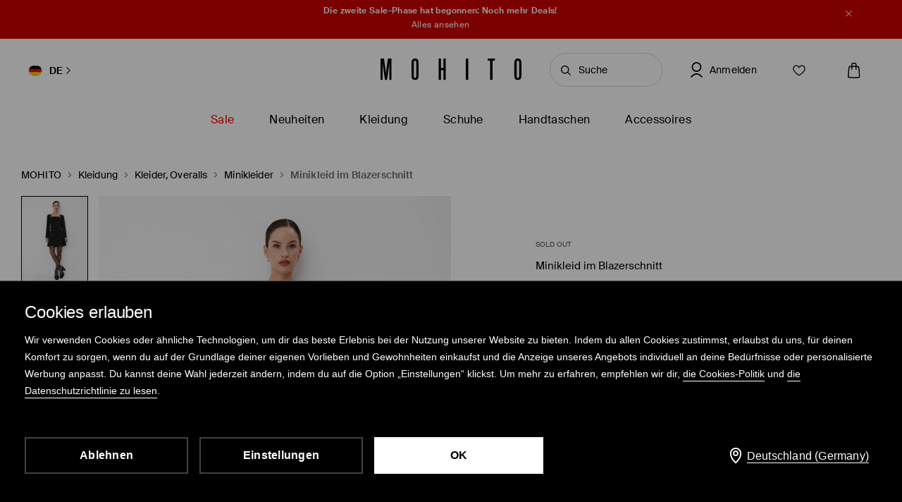

--- FILE ---
content_type: text/html; charset=UTF-8
request_url: https://www.mohito.com/de/de/minikleid-im-blazerschnitt-322ac-99x
body_size: 98642
content:
<!DOCTYPE html>
<!--[if IE 9]>         <html lang="de" class="no-js lt-ie10"> <![endif]-->
<!--[if gt IE 9]><!--> <html lang="de" class="no-js"> <!--<![endif]-->
<html>
<head>
    <script>
    window.__COLLECT_PERFORMANCE_METRICS__ = false && window.performance && typeof window.performance.mark === "function";
    window.__FRONTEND_VERSION__ = '6.418.1';
    (function () {
        if (!performance) {
            return;
        }

        if (!window.__COLLECT_PERFORMANCE_METRICS__) {
            window.__COLLECT_PERFORMANCE_METRICS__ = false;
        }

        if (window.__COLLECT_PERFORMANCE_METRICS__) {
            performance.mark('page:render:start');
        }
    })();

    (function () {
        if (!window.getFeatureFlags) {
            const featureToggles = {"pageheadernext":true,"enablenewtranslations":true,"cookiebotenabled":true,"enablenewseourlkey":true,"descparts":["introductorySentence","featuresInDescription","description","descriptionSentences","license"],"seometarobots":true,"seocanonicals":true,"deliverypricewithstoremethod":true,"mobileapiclearanceprice":true,"preventmultiplewelcomecouponsend":false,"livefeed":true,"colorspreviewinfilters":true,"enablediscountfilter":true,"roundcolorpicker":true,"disableshopbylook":true,"mobileactivecarriers":true,"disablerecordlogin":true,"disableapisessionlog":true,"catalogfiltersoptimization":true,"marketingconsent":false,"productsopinionsproxy":true,"rendercategorybanners":true,"quickshop":true,"perbrandtranslationsenabled":true,"klarnadbwrite":true,"newpaymentsqueue":true,"quickshopalgolia":true,"urlrewritewithredirect":true,"promotioncalculatorcompare":false,"promotioncalculator":true,"cdpenable":false,"catalogopinions":true,"redesignforms":true,"catalogsliderenabled":true,"newecoupons":true,"promobarnext":false,"oldnavbarwithalgolia":true,"popularqueries":true,"dynamicyield":true,"newdynamicyieldcontext":true,"mergeanalyticssegmentscookies":true,"devicecharacteristicstype":"desktop","ite40182":true,"gbdemo-checkout-layout":"current","discoverye1doublesize":true,"productmanufacturer":true,"eventviewcontent":true,"cmsblockarchapiread":true,"couponstickerenabled":true,"productsopinionsdata":true,"enablenewdescription":true,"productmeasurement":true,"showcolorinfoinreview":true,"opinionsfilters":true,"doublesizeassistant":true,"previewcolorimage":true,"newsizetable":true,"infographicenabled":true,"minqtystock":true,"sizebaysizetable":true,"newsizepicker":true,"vatdeliverypriceinfo":true,"paidreturn":true,"chatbotzowie":true,"neworderstatus":true,"filterscounter":true,"devpcmeventqueueenabled":true,"overlaytag":true,"querysuggestions":true,"irregulargridcategories":"29274","irregulargridversion":3,"redesigncheckout":1,"pickuppointsredesign":1,"guestcheckout":1,"wishlisthomepage":1,"wishlist":1,"authorizationapi":1,"loadmorecategorydescription":1,"fastendcart":1,"featuretypes":1,"categorylargephotos":1,"logrocket":1,"loadmorebutton":1,"paymentchangemethod":1,"sidebar":1,"newsearch":1,"newproduct":1};

            window.getFeatureFlags = function () {
                return featureToggles;
            };
        }
    })();
</script>
    <meta http-equiv="Content-Type" content="text/html; charset=utf-8">
<meta name="viewport" content="initial-scale=1, maximum-scale=1, minimum-scale=1, user-scalable=no, width=device-width">
<title>Minikleid im Blazerschnitt Farbe Schwarz - MOHITO - 322AC-99X</title>


    <script id="CookiebotConfiguration" type="application/json" data-cookieconsent="ignore">
        {
            "DisableSessionPixel": true
        }
    </script>
    <link rel="preload" as="script" href="https://consent.cookiebot.com/uc.js" fetchpriority="high" />
    <script data-cookieconsent="ignore">
        (function () {
            const cookiebotCookie = getCookiebotCookie();
            const statistics_consent = cookiebotCookie.includes('statistics:true') ? 'granted' : 'denied';
            const preferences_consent = cookiebotCookie.includes('preferences:true') ? 'granted' : 'denied';
            const marketing_consent = cookiebotCookie.includes('marketing:true') ? 'granted' : 'denied';
            const default_ads_data_redaction = marketing_consent === 'denied';

            window.dataLayer = window.dataLayer || [];
            function gtag() {
                dataLayer.push(arguments);
            }
            gtag("consent", "default", {
                ad_personalization: marketing_consent,
                ad_storage: marketing_consent,
                ad_user_data: marketing_consent,
                analytics_storage: statistics_consent,
                functionality_storage: preferences_consent,
                personalization_storage: preferences_consent,
                security_storage: "granted",
                wait_for_update: 2000,
            });

            gtag("set", "ads_data_redaction", default_ads_data_redaction);

            function getCookiebotCookie() {
                const match = document.cookie.match(RegExp('(?:^|;\\s*)CookieConsent=([^;]*)'));
                return match ? match[1].toString() : '';
            }
        })();
    </script>
    <script data-culture="DE" id="Cookiebot" src="https://consent.cookiebot.com/uc.js" data-cbid="a3633787-1164-4846-9049-576b9f0c3734" type="text/javascript" fetchpriority="high" async></script>

<script>
    (function(w) {
        w['dataLayer'] = w['dataLayer'] || [];
    })(window);
</script>


    <script>
        (function() {
            let hasStatisticsConsent = getCookiebotCookie().includes('statistics:true');
            let isCookiebotEnabled = 1;
            let isCountryRequiringConsent = 1;

            if (!isCookiebotEnabled || !isCountryRequiringConsent || hasStatisticsConsent) {
                appendNRBrowserMonitoringScript();
            }

            function getCookiebotCookie() {
                let match = document.cookie.match(RegExp('(?:^|;\\s*)CookieConsent=([^;]*)'));
                return match ? match[1].toString() : '';
            }

            function appendNRBrowserMonitoringScript() {
                let nrScript = document.createElement('script');

                nrScript.setAttribute('type', 'text/javascript');
                nrScript.setAttribute('fetchpriority', 'high');
                nrScript.append(';window.NREUM||(NREUM={});NREUM.init={distributed_tracing:{enabled:true},privacy:{cookies_enabled:true},ajax:{deny_list:["bam.nr-data.net"]}};');
                nrScript.append(';NREUM.loader_config={accountID:"664398",trustKey:"664398",agentID:"1588890717",licenseKey:"cabb5a154f",applicationID:"1588890717"};');
                nrScript.append(';NREUM.info={beacon:"bam.nr-data.net",errorBeacon:"bam.nr-data.net",licenseKey:"cabb5a154f",applicationID:"1588890717",sa:1};');
                nrScript.append(';/*! For license information please see nr-loader-spa-1.248.0.min.js.LICENSE.txt */');
                nrScript.append('(()=>{var e,t,r={234:(e,t,r)=>{"use strict";r.d(t,{P_:()=>g,Mt:()=>v,C5:()=>s,DL:()=>A,OP:()=>D,lF:()=>N,Yu:()=>x,Dg:()=>m,CX:()=>c,GE:()=>w,sU:()=>j});var n=r(8632),i=r(9567);const o={beacon:n.ce.beacon,errorBeacon:n.ce.errorBeacon,licenseKey:void 0,applicationID:void 0,sa:void 0,queueTime:void 0,applicationTime:void 0,ttGuid:void 0,user:void 0,account:void 0,product:void 0,extra:void 0,jsAttributes:{},userAttributes:void 0,atts:void 0,transactionName:void 0,tNamePlain:void 0},a={};function s(e){if(!e)throw new Error("All info objects require an agent identifier!");if(!a[e])throw new Error("Info for ".concat(e," was never set"));return a[e]}function c(e,t){if(!e)throw new Error("All info objects require an agent identifier!");a[e]=(0,i.D)(t,o);const r=(0,n.ek)(e);r&&(r.info=a[e])}const u=e=>{if(!e||"string"!=typeof e)return!1;try{document.createDocumentFragment().querySelector(e)}catch{return!1}return!0};var d=r(7056),l=r(50);const f=()=>{const e={mask_selector:"*",block_selector:"[data-nr-block]",mask_input_options:{color:!1,date:!1,"datetime-local":!1,email:!1,month:!1,number:!1,range:!1,search:!1,tel:!1,text:!1,time:!1,url:!1,week:!1,textarea:!1,select:!1,password:!0}};return{feature_flags:[],proxy:{assets:void 0,beacon:void 0},privacy:{cookies_enabled:!0},ajax:{deny_list:void 0,block_internal:!0,enabled:!0,harvestTimeSeconds:10,autoStart:!0},distributed_tracing:{enabled:void 0,exclude_newrelic_header:void 0,cors_use_newrelic_header:void 0,cors_use_tracecontext_headers:void 0,allowed_origins:void 0},session:{domain:void 0,expiresMs:d.oD,inactiveMs:d.Hb},ssl:void 0,obfuscate:void 0,jserrors:{enabled:!0,harvestTimeSeconds:10,autoStart:!0},metrics:{enabled:!0,autoStart:!0},page_action:{enabled:!0,harvestTimeSeconds:30,autoStart:!0},page_view_event:{enabled:!0,autoStart:!0},page_view_timing:{enabled:!0,harvestTimeSeconds:30,long_task:!1,autoStart:!0},session_trace:{enabled:!0,harvestTimeSeconds:10,autoStart:!0},harvest:{tooManyRequestsDelay:60},session_replay:{autoStart:!0,enabled:!1,harvestTimeSeconds:60,sampling_rate:50,error_sampling_rate:50,collect_fonts:!1,inline_images:!1,inline_stylesheet:!0,mask_all_inputs:!0,get mask_text_selector(){return e.mask_selector},set mask_text_selector(t){u(t)?e.mask_selector=t+",[data-nr-mask]":null===t?e.mask_selector=t:(0,l.Z)("An invalid session_replay.mask_selector was provided and will not be used",t)},get block_class(){return"nr-block"},get ignore_class(){return"nr-ignore"},get mask_text_class(){return"nr-mask"},get block_selector(){return e.block_selector},set block_selector(t){u(t)?e.block_selector+=",".concat(t):""!==t&&(0,l.Z)("An invalid session_replay.block_selector was provided and will not be used",t)},get mask_input_options(){return e.mask_input_options},set mask_input_options(t){t&&"object"==typeof t?e.mask_input_options={...t,password:!0}:(0,l.Z)("An invalid session_replay.mask_input_option was provided and will not be used",t)}},spa:{enabled:!0,harvestTimeSeconds:10,autoStart:!0}}},h={},p="All configuration objects require an agent identifier!";function g(e){if(!e)throw new Error(p);if(!h[e])throw new Error("Configuration for ".concat(e," was never set"));return h[e]}function m(e,t){if(!e)throw new Error(p);h[e]=(0,i.D)(t,f());const r=(0,n.ek)(e);r&&(r.init=h[e])}function v(e,t){if(!e)throw new Error(p);var r=g(e);if(r){for(var n=t.split("."),i=0;i<n.length-1;i++)if("object"!=typeof(r=r[n[i]]))return;r=r[n[n.length-1]]}return r}const b={accountID:void 0,trustKey:void 0,agentID:void 0,licenseKey:void 0,applicationID:void 0,xpid:void 0},y={};function A(e){if(!e)throw new Error("All loader-config objects require an agent identifier!");if(!y[e])throw new Error("LoaderConfig for ".concat(e," was never set"));return y[e]}function w(e,t){if(!e)throw new Error("All loader-config objects require an agent identifier!");y[e]=(0,i.D)(t,b);const r=(0,n.ek)(e);r&&(r.loader_config=y[e])}const x=(0,n.mF)().o;var E=r(385),_=r(6818);const T={buildEnv:_.Re,customTransaction:void 0,disabled:!1,distMethod:_.gF,isolatedBacklog:!1,loaderType:void 0,maxBytes:3e4,offset:Math.floor(E._A?.performance?.timeOrigin||E._A?.performance?.timing?.navigationStart||Date.now()),onerror:void 0,origin:""+E._A.location,ptid:void 0,releaseIds:{},session:void 0,xhrWrappable:"function"==typeof E._A.XMLHttpRequest?.prototype?.addEventListener,version:_.q4,denyList:void 0},S={};function D(e){if(!e)throw new Error("All runtime objects require an agent identifier!");if(!S[e])throw new Error("Runtime for ".concat(e," was never set"));return S[e]}function j(e,t){if(!e)throw new Error("All runtime objects require an agent identifier!");S[e]=(0,i.D)(t,T);const r=(0,n.ek)(e);r&&(r.runtime=S[e])}function N(e){return function(e){try{const t=s(e);return!!t.licenseKey&&!!t.errorBeacon&&!!t.applicationID}catch(e){return!1}}(e)}},9567:(e,t,r)=>{"use strict";r.d(t,{D:()=>i});var n=r(50);function i(e,t){try{if(!e||"object"!=typeof e)return(0,n.Z)("Setting a Configurable requires an object as input");if(!t||"object"!=typeof t)return(0,n.Z)("Setting a Configurable requires a model to set its initial properties");const r=Object.create(Object.getPrototypeOf(t),Object.getOwnPropertyDescriptors(t)),o=0===Object.keys(r).length?e:r;for(let a in o)if(void 0!==e[a])try{Array.isArray(e[a])&&Array.isArray(t[a])?r[a]=Array.from(new Set([...e[a],...t[a]])):"object"==typeof e[a]&&"object"==typeof t[a]?r[a]=i(e[a],t[a]):r[a]=e[a]}catch(e){(0,n.Z)("An error occurred while setting a property of a Configurable",e)}return r}catch(e){(0,n.Z)("An error occured while setting a Configurable",e)}}},6818:(e,t,r)=>{"use strict";r.d(t,{Re:()=>i,gF:()=>o,lF:()=>a,q4:()=>n});const n="1.248.0",i="PROD",o="CDN",a="2.0.0-alpha.11"},385:(e,t,r)=>{"use strict";r.d(t,{FN:()=>c,IF:()=>l,LW:()=>a,Nk:()=>h,Tt:()=>u,_A:()=>o,cv:()=>p,iS:()=>s,il:()=>n,ux:()=>d,v6:()=>i,w1:()=>f});const n="undefined"!=typeof window&&!!window.document,i="undefined"!=typeof WorkerGlobalScope&&("undefined"!=typeof self&&self instanceof WorkerGlobalScope&&self.navigator instanceof WorkerNavigator||"undefined"!=typeof globalThis&&globalThis instanceof WorkerGlobalScope&&globalThis.navigator instanceof WorkerNavigator),o=n?window:"undefined"!=typeof WorkerGlobalScope&&("undefined"!=typeof self&&self instanceof WorkerGlobalScope&&self||"undefined"!=typeof globalThis&&globalThis instanceof WorkerGlobalScope&&globalThis),a="complete"===o?.document?.readyState,s=Boolean("hidden"===o?.document?.visibilityState),c=""+o?.location,u=/iPad|iPhone|iPod/.test(o.navigator?.userAgent),d=u&&"undefined"==typeof SharedWorker,l=(()=>{const e=o.navigator?.userAgent?.match(/Firefox[/\s](\d+\.\d+)/);return Array.isArray(e)&&e.length>=2?+e[1]:0})(),f=Boolean(n&&window.document.documentMode),h=!!o.navigator?.sendBeacon,p=Math.floor(o?.performance?.timeOrigin||o?.performance?.timing?.navigationStart||Date.now())},1117:(e,t,r)=>{"use strict";r.d(t,{w:()=>o});var n=r(50);const i={agentIdentifier:"",ee:void 0};class o{constructor(e){try{if("object"!=typeof e)return(0,n.Z)("shared context requires an object as input");this.sharedContext={},Object.assign(this.sharedContext,i),Object.entries(e).forEach((e=>{let[t,r]=e;Object.keys(i).includes(t)&&(this.sharedContext[t]=r)}))}catch(e){(0,n.Z)("An error occured while setting SharedContext",e)}}}},8e3:(e,t,r)=>{"use strict";r.d(t,{L:()=>d,R:()=>c});var n=r(8325),i=r(1284),o=r(4322),a=r(3325);const s={};function c(e,t){const r={staged:!1,priority:a.p[t]||0};u(e),s[e].get(t)||s[e].set(t,r)}function u(e){e&&(s[e]||(s[e]=new Map))}function d(){let e=arguments.length>0&&void 0!==arguments[0]?arguments[0]:"",t=arguments.length>1&&void 0!==arguments[1]?arguments[1]:"feature";if(u(e),!e||!s[e].get(t))return a(t);s[e].get(t).staged=!0;const r=[...s[e]];function a(t){const r=e?n.ee.get(e):n.ee,a=o.X.handlers;if(r.backlog&&a){var s=r.backlog[t],c=a[t];if(c){for(var u=0;s&&u<s.length;++u)l(s[u],c);(0,i.D)(c,(function(e,t){(0,i.D)(t,(function(t,r){r[0].on(e,r[1])}))}))}delete a[t],r.backlog[t]=null,r.emit("drain-"+t,[])}}r.every((e=>{let[t,r]=e;return r.staged}))&&(r.sort(((e,t)=>e[1].priority-t[1].priority)),r.forEach((t=>{let[r]=t;s[e].delete(r),a(r)})))}function l(e,t){var r=e[1];(0,i.D)(t[r],(function(t,r){var n=e[0];if(r[0]===n){var i=r[1],o=e[3],a=e[2];i.apply(o,a)}}))}},8325:(e,t,r)=>{"use strict";r.d(t,{A:()=>c,ee:()=>u});var n=r(8632),i=r(2210),o=r(234);class a{constructor(e){this.contextId=e}}var s=r(3117);const c="nr@context:".concat(s.a),u=function e(t,r){var n={},s={},d={},f=!1;try{f=16===r.length&&(0,o.OP)(r).isolatedBacklog}catch(e){}var h={on:g,addEventListener:g,removeEventListener:function(e,t){var r=n[e];if(!r)return;for(var i=0;i<r.length;i++)r[i]===t&&r.splice(i,1)},emit:function(e,r,n,i,o){!1!==o&&(o=!0);if(u.aborted&&!i)return;t&&o&&t.emit(e,r,n);for(var a=p(n),c=m(e),d=c.length,l=0;l<d;l++)c[l].apply(a,r);var f=b()[s[e]];f&&f.push([h,e,r,a]);return a},get:v,listeners:m,context:p,buffer:function(e,t){const r=b();if(t=t||"feature",h.aborted)return;Object.entries(e||{}).forEach((e=>{let[n,i]=e;s[i]=t,t in r||(r[t]=[])}))},abort:l,aborted:!1,isBuffering:function(e){return!!b()[s[e]]},debugId:r,backlog:f?{}:t&&"object"==typeof t.backlog?t.backlog:{}};return h;function p(e){return e&&e instanceof a?e:e?(0,i.X)(e,c,(()=>new a(c))):new a(c)}function g(e,t){n[e]=m(e).concat(t)}function m(e){return n[e]||[]}function v(t){return d[t]=d[t]||e(h,t)}function b(){return h.backlog}}(void 0,"globalEE"),d=(0,n.fP)();function l(){u.aborted=!0,u.backlog={}}d.ee||(d.ee=u)},5546:(e,t,r)=>{"use strict";r.d(t,{E:()=>n,p:()=>i});var n=r(8325).ee.get("handle");function i(e,t,r,i,o){o?(o.buffer([e],i),o.emit(e,t,r)):(n.buffer([e],i),n.emit(e,t,r))}},4322:(e,t,r)=>{"use strict";r.d(t,{X:()=>o});var n=r(5546);o.on=a;var i=o.handlers={};function o(e,t,r,o){a(o||n.E,i,e,t,r)}function a(e,t,r,i,o){o||(o="feature"),e||(e=n.E);var a=t[o]=t[o]||{};(a[r]=a[r]||[]).push([e,i])}},3239:(e,t,r)=>{"use strict";r.d(t,{bP:()=>s,iz:()=>c,m$:()=>a});var n=r(385);let i=!1,o=!1;try{const e={get passive(){return i=!0,!1},get signal(){return o=!0,!1}};n._A.addEventListener("test",null,e),n._A.removeEventListener("test",null,e)}catch(e){}function a(e,t){return i||o?{capture:!!e,passive:i,signal:t}:!!e}function s(e,t){let r=arguments.length>2&&void 0!==arguments[2]&&arguments[2],n=arguments.length>3?arguments[3]:void 0;window.addEventListener(e,t,a(r,n))}function c(e,t){let r=arguments.length>2&&void 0!==arguments[2]&&arguments[2],n=arguments.length>3?arguments[3]:void 0;document.addEventListener(e,t,a(r,n))}},3117:(e,t,r)=>{"use strict";r.d(t,{a:()=>n});const n=(0,r(4402).Rl)()},4402:(e,t,r)=>{"use strict";r.d(t,{Ht:()=>u,M:()=>c,Rl:()=>a,ky:()=>s});var n=r(385);const i="xxxxxxxx-xxxx-4xxx-yxxx-xxxxxxxxxxxx";function o(e,t){return e?15&e[t]:16*Math.random()|0}function a(){const e=n._A?.crypto||n._A?.msCrypto;let t,r=0;return e&&e.getRandomValues&&(t=e.getRandomValues(new Uint8Array(31))),i.split("").map((e=>"x"===e?o(t,++r).toString(16):"y"===e?(3&o()|8).toString(16):e)).join("")}function s(e){const t=n._A?.crypto||n._A?.msCrypto;let r,i=0;t&&t.getRandomValues&&(r=t.getRandomValues(new Uint8Array(31)));const a=[];for(var s=0;s<e;s++)a.push(o(r,++i).toString(16));return a.join("")}function c(){return s(16)}function u(){return s(32)}},7056:(e,t,r)=>{"use strict";r.d(t,{Bq:()=>n,Hb:()=>o,oD:()=>i});const n="NRBA",i=144e5,o=18e5},7894:(e,t,r)=>{"use strict";function n(){return Math.round(performance.now())}r.d(t,{z:()=>n})},7243:(e,t,r)=>{"use strict";r.d(t,{e:()=>i});var n=r(385);function i(e){if(0===(e||"").indexOf("data:"))return{protocol:"data"};try{const t=new URL(e,location.href),r={port:t.port,hostname:t.hostname,pathname:t.pathname,search:t.search,protocol:t.protocol.slice(0,t.protocol.indexOf(":")),sameOrigin:t.protocol===n._A?.location?.protocol&&t.host===n._A?.location?.host};return r.port&&""!==r.port||("http:"===t.protocol&&(r.port="80"),"https:"===t.protocol&&(r.port="443")),r.pathname&&""!==r.pathname?r.pathname.startsWith("/")||(r.pathname="/".concat(r.pathname)):r.pathname="/",r}catch(e){return{}}}},50:(e,t,r)=>{"use strict";function n(e,t){"function"==typeof console.warn&&(console.warn("New Relic: ".concat(e)),t&&console.warn(t))}r.d(t,{Z:()=>n})},2825:(e,t,r)=>{"use strict";r.d(t,{N:()=>d,T:()=>l});var n=r(8325),i=r(5546),o=r(3325),a=r(385);const s="newrelic";const c={stn:[o.D.sessionTrace],err:[o.D.jserrors,o.D.metrics],ins:[o.D.pageAction],spa:[o.D.spa],sr:[o.D.sessionReplay,o.D.sessionTrace]},u=new Set;function d(e,t){const r=n.ee.get(t);e&&"object"==typeof e&&(u.has(t)||(Object.entries(e).forEach((e=>{let[t,n]=e;c[t]?c[t].forEach((e=>{n?(0,i.p)("feat-"+t,[],void 0,e,r):(0,i.p)("block-"+t,[],void 0,e,r),(0,i.p)("rumresp-"+t,[Boolean(n)],void 0,e,r)})):n&&(0,i.p)("feat-"+t,[],void 0,void 0,r),l[t]=Boolean(n)})),Object.keys(c).forEach((e=>{void 0===l[e]&&(c[e]?.forEach((t=>(0,i.p)("rumresp-"+e,[!1],void 0,t,r))),l[e]=!1)})),u.add(t),function(){let e=arguments.length>0&&void 0!==arguments[0]?arguments[0]:{};try{a._A.dispatchEvent(new CustomEvent(s,{detail:e}))}catch(e){}}({loaded:!0})))}const l={}},2210:(e,t,r)=>{"use strict";r.d(t,{X:()=>i});var n=Object.prototype.hasOwnProperty;function i(e,t,r){if(n.call(e,t))return e[t];var i=r();if(Object.defineProperty&&Object.keys)try{return Object.defineProperty(e,t,{value:i,writable:!0,enumerable:!1}),i}catch(e){}return e[t]=i,i}},1284:(e,t,r)=>{"use strict";r.d(t,{D:()=>n});const n=(e,t)=>Object.entries(e||{}).map((e=>{let[r,n]=e;return t(r,n)}))},4351:(e,t,r)=>{"use strict";r.d(t,{P:()=>o});var n=r(8325);const i=()=>{const e=new WeakSet;return(t,r)=>{if("object"==typeof r&&null!==r){if(e.has(r))return;e.add(r)}return r}};function o(e){try{return JSON.stringify(e,i())}catch(e){try{n.ee.emit("internal-error",[e])}catch(e){}}}},3960:(e,t,r)=>{"use strict";r.d(t,{KB:()=>a,b2:()=>o});var n=r(3239);function i(){return"undefined"==typeof document||"complete"===document.readyState}function o(e,t){if(i())return e();(0,n.bP)("load",e,t)}function a(e){if(i())return e();(0,n.iz)("DOMContentLoaded",e)}},8632:(e,t,r)=>{"use strict";r.d(t,{EZ:()=>d,ce:()=>o,ek:()=>u,fP:()=>a,gG:()=>l,h5:()=>c,mF:()=>s});var n=r(7894),i=r(385);const o={beacon:"bam.nr-data.net",errorBeacon:"bam.nr-data.net"};function a(){return i._A.NREUM||(i._A.NREUM={}),void 0===i._A.newrelic&&(i._A.newrelic=i._A.NREUM),i._A.NREUM}function s(){let e=a();return e.o||(e.o={ST:i._A.setTimeout,SI:i._A.setImmediate,CT:i._A.clearTimeout,XHR:i._A.XMLHttpRequest,REQ:i._A.Request,EV:i._A.Event,PR:i._A.Promise,MO:i._A.MutationObserver,FETCH:i._A.fetch}),e}function c(e,t){let r=a();r.initializedAgents??={},t.initializedAt={ms:(0,n.z)(),date:new Date},r.initializedAgents[e]=t}function u(e){let t=a();return t.initializedAgents?.[e]}function d(e,t){a()[e]=t}function l(){return function(){let e=a();const t=e.info||{};e.info={beacon:o.beacon,errorBeacon:o.errorBeacon,...t}}(),function(){let e=a();const t=e.init||{};e.init={...t}}(),s(),function(){let e=a();const t=e.loader_config||{};e.loader_config={...t}}(),a()}},7956:(e,t,r)=>{"use strict";r.d(t,{N:()=>i});var n=r(3239);function i(e){let t=arguments.length>1&&void 0!==arguments[1]&&arguments[1],r=arguments.length>2?arguments[2]:void 0,i=arguments.length>3?arguments[3]:void 0;(0,n.iz)("visibilitychange",(function(){if(t)return void("hidden"===document.visibilityState&&e());e(document.visibilityState)}),r,i)}},1214:(e,t,r)=>{"use strict";r.d(t,{em:()=>b,u5:()=>D,QU:()=>C,_L:()=>I,Gm:()=>H,Lg:()=>L,BV:()=>G,Kf:()=>K});var n=r(8325),i=r(3117);const o="nr@original:".concat(i.a);var a=Object.prototype.hasOwnProperty,s=!1;function c(e,t){return e||(e=n.ee),r.inPlace=function(e,t,n,i,o){n||(n="");const a="-"===n.charAt(0);for(let s=0;s<t.length;s++){const c=t[s],u=e[c];d(u)||(e[c]=r(u,a?c+n:n,i,c,o))}},r.flag=o,r;function r(t,r,n,s,c){return d(t)?t:(r||(r=""),nrWrapper[o]=t,function(e,t,r){if(Object.defineProperty&&Object.keys)try{return Object.keys(e).forEach((function(r){Object.defineProperty(t,r,{get:function(){return e[r]},set:function(t){return e[r]=t,t}})})),t}catch(e){u([e],r)}for(var n in e)a.call(e,n)&&(t[n]=e[n])}(t,nrWrapper,e),nrWrapper);function nrWrapper(){var o,a,d,l;try{a=this,o=[...arguments],d="function"==typeof n?n(o,a):n||{}}catch(t){u([t,"",[o,a,s],d],e)}i(r+"start",[o,a,s],d,c);try{return l=t.apply(a,o)}catch(e){throw i(r+"err",[o,a,e],d,c),e}finally{i(r+"end",[o,a,l],d,c)}}}function i(r,n,i,o){if(!s||t){var a=s;s=!0;try{e.emit(r,n,i,t,o)}catch(t){u([t,r,n,i],e)}s=a}}}function u(e,t){t||(t=n.ee);try{t.emit("internal-error",e)}catch(e){}}function d(e){return!(e&&"function"==typeof e&&e.apply&&!e[o])}var l=r(2210),f=r(385);const h={},p=f._A.XMLHttpRequest,g="addEventListener",m="removeEventListener",v="nr@wrapped:".concat(n.A);function b(e){var t=function(e){return(e||n.ee).get("events")}(e);if(h[t.debugId]++)return t;h[t.debugId]=1;var r=c(t,!0);function i(e){r.inPlace(e,[g,m],"-",o)}function o(e,t){return e[1]}return"getPrototypeOf"in Object&&(f.il&&y(document,i),y(f._A,i),y(p.prototype,i)),t.on(g+"-start",(function(e,t){var n=e[1];if(null!==n&&("function"==typeof n||"object"==typeof n)){var i=(0,l.X)(n,v,(function(){var e={object:function(){if("function"!=typeof n.handleEvent)return;return n.handleEvent.apply(n,arguments)},function:n}[typeof n];return e?r(e,"fn-",null,e.name||"anonymous"):n}));this.wrapped=e[1]=i}})),t.on(m+"-start",(function(e){e[1]=this.wrapped||e[1]})),t}function y(e,t){let r=e;for(;"object"==typeof r&&!Object.prototype.hasOwnProperty.call(r,g);)r=Object.getPrototypeOf(r);for(var n=arguments.length,i=new Array(n>2?n-2:0),o=2;o<n;o++)i[o-2]=arguments[o];r&&t(r,...i)}var A="fetch-",w=A+"body-",x=["arrayBuffer","blob","json","text","formData"],E=f._A.Request,_=f._A.Response,T="prototype";const S={};function D(e){const t=function(e){return(e||n.ee).get("fetch")}(e);if(!(E&&_&&f._A.fetch))return t;if(S[t.debugId]++)return t;function r(e,r,i){var o=e[r];"function"==typeof o&&(e[r]=function(){var e,r=[...arguments],a={};t.emit(i+"before-start",[r],a),a[n.A]&&a[n.A].dt&&(e=a[n.A].dt);var s=o.apply(this,r);return t.emit(i+"start",[r,e],s),s.then((function(e){return t.emit(i+"end",[null,e],s),e}),(function(e){throw t.emit(i+"end",[e],s),e}))})}return S[t.debugId]=1,x.forEach((e=>{r(E[T],e,w),r(_[T],e,w)})),r(f._A,"fetch",A),t.on(A+"end",(function(e,r){var n=this;if(r){var i=r.headers.get("content-length");null!==i&&(n.rxSize=i),t.emit(A+"done",[null,r],n)}else t.emit(A+"done",[e],n)})),t}const j={},N=["pushState","replaceState"];function C(e){const t=function(e){return(e||n.ee).get("history")}(e);return!f.il||j[t.debugId]++||(j[t.debugId]=1,c(t).inPlace(window.history,N,"-")),t}var R=r(3239);const O={},P=["appendChild","insertBefore","replaceChild"];function I(e){const t=function(e){return(e||n.ee).get("jsonp")}(e);if(!f.il||O[t.debugId])return t;O[t.debugId]=!0;var r=c(t),i=/[?&](?:callback|cb)=([^&#]+)/,o=/(.*)\.([^.]+)/,a=/^(\w+)(\.|$)(.*)$/;function s(e,t){if(!e)return t;const r=e.match(a),n=r[1];return s(r[3],t[n])}return r.inPlace(Node.prototype,P,"dom-"),t.on("dom-start",(function(e){!function(e){if(!e||"string"!=typeof e.nodeName||"script"!==e.nodeName.toLowerCase())return;if("function"!=typeof e.addEventListener)return;var n=(a=e.src,c=a.match(i),c?c[1]:null);var a,c;if(!n)return;var u=function(e){var t=e.match(o);if(t&&t.length>=3)return{key:t[2],parent:s(t[1],window)};return{key:e,parent:window}}(n);if("function"!=typeof u.parent[u.key])return;var d={};function l(){t.emit("jsonp-end",[],d),e.removeEventListener("load",l,(0,R.m$)(!1)),e.removeEventListener("error",f,(0,R.m$)(!1))}function f(){t.emit("jsonp-error",[],d),t.emit("jsonp-end",[],d),e.removeEventListener("load",l,(0,R.m$)(!1)),e.removeEventListener("error",f,(0,R.m$)(!1))}r.inPlace(u.parent,[u.key],"cb-",d),e.addEventListener("load",l,(0,R.m$)(!1)),e.addEventListener("error",f,(0,R.m$)(!1)),t.emit("new-jsonp",[e.src],d)}(e[0])})),t}const k={};function H(e){const t=function(e){return(e||n.ee).get("mutation")}(e);if(!f.il||k[t.debugId])return t;k[t.debugId]=!0;var r=c(t),i=f._A.MutationObserver;return i&&(window.MutationObserver=function(e){return this instanceof i?new i(r(e,"fn-")):i.apply(this,arguments)},MutationObserver.prototype=i.prototype),t}const z={};function L(e){const t=function(e){return(e||n.ee).get("promise")}(e);if(z[t.debugId])return t;z[t.debugId]=!0;var r=t.context,i=c(t),a=f._A.Promise;return a&&function(){function e(r){var n=t.context(),o=i(r,"executor-",n,null,!1);const s=Reflect.construct(a,[o],e);return t.context(s).getCtx=function(){return n},s}f._A.Promise=e,Object.defineProperty(e,"name",{value:"Promise"}),e.toString=function(){return a.toString()},Object.setPrototypeOf(e,a),["all","race"].forEach((function(r){const n=a[r];e[r]=function(e){let i=!1;[...e||[]].forEach((e=>{this.resolve(e).then(a("all"===r),a(!1))}));const o=n.apply(this,arguments);return o;function a(e){return function(){t.emit("propagate",[null,!i],o,!1,!1),i=i||!e}}}})),["resolve","reject"].forEach((function(r){const n=a[r];e[r]=function(e){const r=n.apply(this,arguments);return e!==r&&t.emit("propagate",[e,!0],r,!1,!1),r}})),e.prototype=a.prototype;const n=a.prototype.then;a.prototype.then=function(){var e=this,o=r(e);o.promise=e;for(var a=arguments.length,s=new Array(a),c=0;c<a;c++)s[c]=arguments[c];s[0]=i(s[0],"cb-",o,null,!1),s[1]=i(s[1],"cb-",o,null,!1);const u=n.apply(this,s);return o.nextPromise=u,t.emit("propagate",[e,!0],u,!1,!1),u},a.prototype.then[o]=n,t.on("executor-start",(function(e){e[0]=i(e[0],"resolve-",this,null,!1),e[1]=i(e[1],"resolve-",this,null,!1)})),t.on("executor-err",(function(e,t,r){e[1](r)})),t.on("cb-end",(function(e,r,n){t.emit("propagate",[n,!0],this.nextPromise,!1,!1)})),t.on("propagate",(function(e,r,n){this.getCtx&&!r||(this.getCtx=function(){if(e instanceof Promise)var r=t.context(e);return r&&r.getCtx?r.getCtx():this})}))}(),t}const M={},F="setTimeout",B="setInterval",U="clearTimeout",Z="-start",V="-",q=[F,"setImmediate",B,U,"clearImmediate"];function G(e){const t=function(e){return(e||n.ee).get("timer")}(e);if(M[t.debugId]++)return t;M[t.debugId]=1;var r=c(t);return r.inPlace(f._A,q.slice(0,2),F+V),r.inPlace(f._A,q.slice(2,3),B+V),r.inPlace(f._A,q.slice(3),U+V),t.on(B+Z,(function(e,t,n){e[0]=r(e[0],"fn-",null,n)})),t.on(F+Z,(function(e,t,n){this.method=n,this.timerDuration=isNaN(e[1])?0:+e[1],e[0]=r(e[0],"fn-",this,n)})),t}var W=r(50);const X={},Y=["open","send"];function K(e){var t=e||n.ee;const r=function(e){return(e||n.ee).get("xhr")}(t);if(X[r.debugId]++)return r;X[r.debugId]=1,b(t);var i=c(r),o=f._A.XMLHttpRequest,a=f._A.MutationObserver,s=f._A.Promise,u=f._A.setInterval,d="readystatechange",l=["onload","onerror","onabort","onloadstart","onloadend","onprogress","ontimeout"],h=[],p=f._A.XMLHttpRequest=function(e){const t=new o(e),n=r.context(t);try{r.emit("new-xhr",[t],n),t.addEventListener(d,(a=n,function(){var e=this;e.readyState>3&&!a.resolved&&(a.resolved=!0,r.emit("xhr-resolved",[],e)),i.inPlace(e,l,"fn-",w)}),(0,R.m$)(!1))}catch(e){(0,W.Z)("An error occurred while intercepting XHR",e);try{r.emit("internal-error",[e])}catch(e){}}var a;return t};function g(e,t){i.inPlace(t,["onreadystatechange"],"fn-",w)}if(function(e,t){for(var r in e)t[r]=e[r]}(o,p),p.prototype=o.prototype,i.inPlace(p.prototype,Y,"-xhr-",w),r.on("send-xhr-start",(function(e,t){g(e,t),function(e){h.push(e),a&&(m?m.then(A):u?u(A):(v=-v,y.data=v))}(t)})),r.on("open-xhr-start",g),a){var m=s&&s.resolve();if(!u&&!s){var v=1,y=document.createTextNode(v);new a(A).observe(y,{characterData:!0})}}else t.on("fn-end",(function(e){e[0]&&e[0].type===d||A()}));function A(){for(var e=0;e<h.length;e++)g(0,h[e]);h.length&&(h=[])}function w(e,t){return t}return r}},7825:(e,t,r)=>{"use strict";r.d(t,{t:()=>n});const n=r(3325).D.ajax},6660:(e,t,r)=>{"use strict";r.d(t,{t:()=>n});const n=r(3325).D.jserrors},3081:(e,t,r)=>{"use strict";r.d(t,{gF:()=>o,mY:()=>i,t9:()=>n,vz:()=>s,xS:()=>a});const n=r(3325).D.metrics,i="sm",o="cm",a="storeSupportabilityMetrics",s="storeEventMetrics"},4649:(e,t,r)=>{"use strict";r.d(t,{t:()=>n});const n=r(3325).D.pageAction},7633:(e,t,r)=>{"use strict";r.d(t,{t:()=>n});const n=r(3325).D.pageViewEvent},9251:(e,t,r)=>{"use strict";r.d(t,{t:()=>n});const n=r(3325).D.pageViewTiming},7144:(e,t,r)=>{"use strict";r.d(t,{t:()=>n});const n=r(3325).D.sessionReplay},3614:(e,t,r)=>{"use strict";r.d(t,{BST_RESOURCE:()=>i,END:()=>s,FEATURE_NAME:()=>n,FN_END:()=>u,FN_START:()=>c,PUSH_STATE:()=>d,RESOURCE:()=>o,START:()=>a});const n=r(3325).D.sessionTrace,i="bstResource",o="resource",a="-start",s="-end",c="fn"+a,u="fn"+s,d="pushState"},7836:(e,t,r)=>{"use strict";r.d(t,{BODY:()=>x,CB_END:()=>E,CB_START:()=>u,END:()=>w,FEATURE_NAME:()=>i,FETCH:()=>T,FETCH_BODY:()=>v,FETCH_DONE:()=>m,FETCH_START:()=>g,FN_END:()=>c,FN_START:()=>s,INTERACTION:()=>f,INTERACTION_API:()=>d,INTERACTION_EVENTS:()=>o,JSONP_END:()=>b,JSONP_NODE:()=>p,JS_TIME:()=>_,MAX_TIMER_BUDGET:()=>a,REMAINING:()=>l,SPA_NODE:()=>h,START:()=>A,originalSetTimeout:()=>y});var n=r(234);const i=r(3325).D.spa,o=["click","submit","keypress","keydown","keyup","change"],a=999,s="fn-start",c="fn-end",u="cb-start",d="api-ixn-",l="remaining",f="interaction",h="spaNode",p="jsonpNode",g="fetch-start",m="fetch-done",v="fetch-body-",b="jsonp-end",y=n.Yu.ST,A="-start",w="-end",x="-body",E="cb"+w,_="jsTime",T="fetch"},5938:(e,t,r)=>{"use strict";r.d(t,{W:()=>i});var n=r(8325);class i{constructor(e,t,r){this.agentIdentifier=e,this.aggregator=t,this.ee=n.ee.get(e),this.featureName=r,this.blocked=!1}}},7530:(e,t,r)=>{"use strict";r.d(t,{j:()=>b});var n=r(3325),i=r(234),o=r(5546),a=r(8325),s=r(7894),c=r(8e3),u=r(3960),d=r(385),l=r(50),f=r(3081),h=r(8632);function p(){const e=(0,h.gG)();["setErrorHandler","finished","addToTrace","addRelease","addPageAction","setCurrentRouteName","setPageViewName","setCustomAttribute","interaction","noticeError","setUserId","setApplicationVersion","start","recordReplay","pauseReplay"].forEach((t=>{e[t]=function(){for(var r=arguments.length,n=new Array(r),i=0;i<r;i++)n[i]=arguments[i];return function(t){for(var r=arguments.length,n=new Array(r>1?r-1:0),i=1;i<r;i++)n[i-1]=arguments[i];let o=[];return Object.values(e.initializedAgents).forEach((e=>{e.exposed&&e.api[t]&&o.push(e.api[t](...n))})),o.length>1?o:o[0]}(t,...n)}}))}var g=r(2825);const m=e=>{const t=e.startsWith("http");e+="/",r.p=t?e:"https://"+e};let v=!1;function b(e){let t=arguments.length>1&&void 0!==arguments[1]?arguments[1]:{},b=arguments.length>2?arguments[2]:void 0,y=arguments.length>3?arguments[3]:void 0,{init:A,info:w,loader_config:x,runtime:E={loaderType:b},exposed:_=!0}=t;const T=(0,h.gG)();w||(A=T.init,w=T.info,x=T.loader_config),(0,i.Dg)(e.agentIdentifier,A||{}),(0,i.GE)(e.agentIdentifier,x||{}),w.jsAttributes??={},d.v6&&(w.jsAttributes.isWorker=!0),(0,i.CX)(e.agentIdentifier,w);const S=(0,i.P_)(e.agentIdentifier),D=[w.beacon,w.errorBeacon];v||(S.proxy.assets&&(m(S.proxy.assets),D.push(S.proxy.assets)),S.proxy.beacon&&D.push(S.proxy.beacon),p(),(0,h.EZ)("activatedFeatures",g.T)),E.denyList=[...S.ajax.deny_list||[],...S.ajax.block_internal?D:[]],(0,i.sU)(e.agentIdentifier,E),void 0===e.api&&(e.api=function(e,t){t||(0,c.R)(e,"api");const h={};var p=a.ee.get(e),g=p.get("tracer"),m="api-",v=m+"ixn-";function b(t,r,n,o){const a=(0,i.C5)(e);return null===r?delete a.jsAttributes[t]:(0,i.CX)(e,{...a,jsAttributes:{...a.jsAttributes,[t]:r}}),w(m,n,!0,o||null===r?"session":void 0)(t,r)}function y(){}["setErrorHandler","finished","addToTrace","addRelease"].forEach((e=>{h[e]=w(m,e,!0,"api")})),h.addPageAction=w(m,"addPageAction",!0,n.D.pageAction),h.setCurrentRouteName=w(m,"routeName",!0,n.D.spa),h.setPageViewName=function(t,r){if("string"==typeof t)return"/"!==t.charAt(0)&&(t="/"+t),(0,i.OP)(e).customTransaction=(r||"http://custom.transaction")+t,w(m,"setPageViewName",!0)()},h.setCustomAttribute=function(e,t){let r=arguments.length>2&&void 0!==arguments[2]&&arguments[2];if("string"==typeof e){if(["string","number","boolean"].includes(typeof t)||null===t)return b(e,t,"setCustomAttribute",r);(0,l.Z)("Failed to execute setCustomAttribute.\\nNon-null value must be a string, number or boolean type, but a type of <".concat(typeof t,"> was provided."))}else(0,l.Z)("Failed to execute setCustomAttribute.\\nName must be a string type, but a type of <".concat(typeof e,"> was provided."))},h.setUserId=function(e){if("string"==typeof e||null===e)return b("enduser.id",e,"setUserId",!0);(0,l.Z)("Failed to execute setUserId.\\nNon-null value must be a string type, but a type of <".concat(typeof e,"> was provided."))},h.setApplicationVersion=function(e){if("string"==typeof e||null===e)return b("application.version",e,"setApplicationVersion",!1);(0,l.Z)("Failed to execute setApplicationVersion. Expected <String | null>, but got <".concat(typeof e,">."))},h.start=e=>{try{const t=e?"defined":"undefined";(0,o.p)(f.xS,["API/start/".concat(t,"/called")],void 0,n.D.metrics,p);const r=Object.values(n.D);if(void 0===e)e=r;else{if((e=Array.isArray(e)&&e.length?e:[e]).some((e=>!r.includes(e))))return(0,l.Z)("Invalid feature name supplied. Acceptable feature names are: ".concat(r));e.includes(n.D.pageViewEvent)||e.push(n.D.pageViewEvent)}e.forEach((e=>{p.emit("".concat(e,"-opt-in"))}))}catch(e){(0,l.Z)("An unexpected issue occurred",e)}},h.recordReplay=function(){(0,o.p)(f.xS,["API/recordReplay/called"],void 0,n.D.metrics,p),(0,o.p)("recordReplay",[],void 0,n.D.sessionReplay,p)},h.pauseReplay=function(){(0,o.p)(f.xS,["API/pauseReplay/called"],void 0,n.D.metrics,p),(0,o.p)("pauseReplay",[],void 0,n.D.sessionReplay,p)},h.interaction=function(){return(new y).get()};var A=y.prototype={createTracer:function(e,t){var r={},i=this,a="function"==typeof t;return(0,o.p)(f.xS,["API/createTracer/called"],void 0,n.D.metrics,p),(0,o.p)(v+"tracer",[(0,s.z)(),e,r],i,n.D.spa,p),function(){if(g.emit((a?"":"no-")+"fn-start",[(0,s.z)(),i,a],r),a)try{return t.apply(this,arguments)}catch(e){throw g.emit("fn-err",[arguments,this,e],r),e}finally{g.emit("fn-end",[(0,s.z)()],r)}}}};function w(e,t,r,i){return function(){return(0,o.p)(f.xS,["API/"+t+"/called"],void 0,n.D.metrics,p),i&&(0,o.p)(e+t,[(0,s.z)(),...arguments],r?null:this,i,p),r?void 0:this}}function x(){r.e(111).then(r.bind(r,7438)).then((t=>{let{setAPI:r}=t;r(e),(0,c.L)(e,"api")})).catch((()=>(0,l.Z)("Downloading runtime APIs failed...")))}return["actionText","setName","setAttribute","save","ignore","onEnd","getContext","end","get"].forEach((e=>{A[e]=w(v,e,void 0,n.D.spa)})),h.noticeError=function(e,t){"string"==typeof e&&(e=new Error(e)),(0,o.p)(f.xS,["API/noticeError/called"],void 0,n.D.metrics,p),(0,o.p)("err",[e,(0,s.z)(),!1,t],void 0,n.D.jserrors,p)},d.il?(0,u.b2)((()=>x()),!0):x(),h}(e.agentIdentifier,y)),void 0===e.exposed&&(e.exposed=_),v=!0}},1926:(e,t,r)=>{r.nc=(()=>{try{return document?.currentScript?.nonce}catch(e){}return""})()},3325:(e,t,r)=>{"use strict";r.d(t,{D:()=>n,p:()=>i});const n={ajax:"ajax",jserrors:"jserrors",metrics:"metrics",pageAction:"page_action",pageViewEvent:"page_view_event",pageViewTiming:"page_view_timing",sessionReplay:"session_replay",sessionTrace:"session_trace",spa:"spa"},i={[n.pageViewEvent]:1,[n.pageViewTiming]:2,[n.metrics]:3,[n.jserrors]:4,[n.ajax]:5,[n.sessionTrace]:6,[n.pageAction]:7,[n.spa]:8,[n.sessionReplay]:9}}},n={};function i(e){var t=n[e];if(void 0!==t)return t.exports;var o=n[e]={exports:{}};return r[e](o,o.exports,i),o.exports}i.m=r,i.d=(e,t)=>{for(var r in t)i.o(t,r)&&!i.o(e,r)&&Object.defineProperty(e,r,{enumerable:!0,get:t[r]})},i.f={},i.e=e=>Promise.all(Object.keys(i.f).reduce(((t,r)=>(i.f[r](e,t),t)),[])),i.u=e=>({111:"nr-spa",164:"nr-spa-compressor",433:"nr-spa-recorder"}[e]+"-1.248.0.min.js"),i.o=(e,t)=>Object.prototype.hasOwnProperty.call(e,t),e={},t="NRBA-1.248.0.PROD:",i.l=(r,n,o,a)=>{if(e[r])e[r].push(n);else{var s,c;if(void 0!==o)for(var u=document.getElementsByTagName("script"),d=0;d<u.length;d++){var l=u[d];if(l.getAttribute("src")==r||l.getAttribute("data-webpack")==t+o){s=l;break}}s||(c=!0,(s=document.createElement("script")).charset="utf-8",s.timeout=120,i.nc&&s.setAttribute("nonce",i.nc),s.setAttribute("data-webpack",t+o),s.src=r,0!==s.src.indexOf(window.location.origin+"/")&&(s.crossOrigin="anonymous"),s.integrity=i.sriHashes[a],s.crossOrigin="anonymous"),e[r]=[n];var f=(t,n)=>{s.onerror=s.onload=null,clearTimeout(h);var i=e[r];if(delete e[r],s.parentNode&&s.parentNode.removeChild(s),i&&i.forEach((e=>e(n))),t)return t(n)},h=setTimeout(f.bind(null,void 0,{type:"timeout",target:s}),12e4);s.onerror=f.bind(null,s.onerror),s.onload=f.bind(null,s.onload),c&&document.head.appendChild(s)}},i.r=e=>{"undefined"!=typeof Symbol&&Symbol.toStringTag&&Object.defineProperty(e,Symbol.toStringTag,{value:"Module"}),Object.defineProperty(e,"__esModule",{value:!0})},i.p="https://js-agent.newrelic.com/",i.sriHashes={111:"sha512-ZwkW/wLO65ZnBcPIJO2VJVqTtRyXCRZiimLidZm1CYZfRiDwnchDLGFiEKDNkhfy/b1cgD3SElt5YjVudzleDQ=="},(()=>{var e={801:0,92:0};i.f.j=(t,r)=>{var n=i.o(e,t)?e[t]:void 0;if(0!==n)if(n)r.push(n[2]);else{var o=new Promise(((r,i)=>n=e[t]=[r,i]));r.push(n[2]=o);var a=i.p+i.u(t),s=new Error;i.l(a,(r=>{if(i.o(e,t)&&(0!==(n=e[t])&&(e[t]=void 0),n)){var o=r&&("load"===r.type?"missing":r.type),a=r&&r.target&&r.target.src;s.message="Loading chunk "+t+" failed.\\n("+o+": "+a+")",s.name="ChunkLoadError",s.type=o,s.request=a,n[1](s)}}),"chunk-"+t,t)}};var t=(t,r)=>{var n,o,[a,s,c]=r,u=0;if(a.some((t=>0!==e[t]))){for(n in s)i.o(s,n)&&(i.m[n]=s[n]);if(c)c(i)}for(t&&t(r);u<a.length;u++)o=a[u],i.o(e,o)&&e[o]&&e[o][0](),e[o]=0},r=self["webpackChunk:NRBA-1.248.0.PROD"]=self["webpackChunk:NRBA-1.248.0.PROD"]||[];r.forEach(t.bind(null,0)),r.push=t.bind(null,r.push.bind(r))})(),(()=>{"use strict";i(1926);var e=i(50);class t{addPageAction(t,r){(0,e.Z)("Call to agent api addPageAction failed. The page action feature is not currently initialized.")}setPageViewName(t,r){(0,e.Z)("Call to agent api setPageViewName failed. The page view feature is not currently initialized.")}setCustomAttribute(t,r,n){(0,e.Z)("Call to agent api setCustomAttribute failed. The js errors feature is not currently initialized.")}noticeError(t,r){(0,e.Z)("Call to agent api noticeError failed. The js errors feature is not currently initialized.")}setUserId(t){(0,e.Z)("Call to agent api setUserId failed. The js errors feature is not currently initialized.")}setApplicationVersion(t){(0,e.Z)("Call to agent api setApplicationVersion failed. The agent is not currently initialized.")}setErrorHandler(t){(0,e.Z)("Call to agent api setErrorHandler failed. The js errors feature is not currently initialized.")}finished(t){(0,e.Z)("Call to agent api finished failed. The page action feature is not currently initialized.")}addRelease(t,r){(0,e.Z)("Call to agent api addRelease failed. The js errors feature is not currently initialized.")}start(t){(0,e.Z)("Call to agent api addRelease failed. The agent is not currently initialized.")}recordReplay(){(0,e.Z)("Call to agent api recordReplay failed. The agent is not currently initialized.")}pauseReplay(){(0,e.Z)("Call to agent api pauseReplay failed. The agent is not currently initialized.")}}var r=i(3325),n=i(234);const o=Object.values(r.D);function a(e){const t={};return o.forEach((r=>{t[r]=function(e,t){return!1!==(0,n.Mt)(t,"".concat(e,".enabled"))}(r,e)})),t}var s=i(7530);var c=i(8e3),u=i(5938),d=i(3960),l=i(385);class f extends u.W{constructor(e,t,r){let i=!(arguments.length>3&&void 0!==arguments[3])||arguments[3];super(e,t,r),this.auto=i,this.abortHandler=void 0,this.featAggregate=void 0,this.onAggregateImported=void 0,!1===(0,n.Mt)(this.agentIdentifier,"".concat(this.featureName,".autoStart"))&&(this.auto=!1),this.auto&&(0,c.R)(e,r)}importAggregator(){let t=arguments.length>0&&void 0!==arguments[0]?arguments[0]:{};if(this.featAggregate)return;if(!this.auto)return void this.ee.on("".concat(this.featureName,"-opt-in"),(()=>{(0,c.R)(this.agentIdentifier,this.featureName),this.auto=!0,this.importAggregator()}));const r=l.il&&!0===(0,n.Mt)(this.agentIdentifier,"privacy.cookies_enabled");let o;this.onAggregateImported=new Promise((e=>{o=e}));const a=async()=>{let n;try{if(r){const{setupAgentSession:e}=await i.e(111).then(i.bind(i,3228));n=e(this.agentIdentifier)}}catch(t){(0,e.Z)("A problem occurred when starting up session manager. This page will not start or extend any session.",t)}try{if(!this.shouldImportAgg(this.featureName,n))return(0,c.L)(this.agentIdentifier,this.featureName),void o(!1);const{lazyFeatureLoader:e}=await i.e(111).then(i.bind(i,8582)),{Aggregate:r}=await e(this.featureName,"aggregate");this.featAggregate=new r(this.agentIdentifier,this.aggregator,t),o(!0)}catch(t){(0,e.Z)("Downloading and initializing ".concat(this.featureName," failed..."),t),this.abortHandler?.(),(0,c.L)(this.agentIdentifier,this.featureName),o(!1)}};l.il?(0,d.b2)((()=>a()),!0):a()}shouldImportAgg(e,t){return e!==r.D.sessionReplay||!!n.Yu.MO&&(!1!==(0,n.Mt)(this.agentIdentifier,"session_trace.enabled")&&(!!t?.isNew||!!t?.state.sessionReplayMode))}}var h=i(7633);class p extends f{static featureName=h.t;constructor(e,t){let r=!(arguments.length>2&&void 0!==arguments[2])||arguments[2];super(e,t,h.t,r),this.importAggregator()}}var g=i(1117),m=i(1284);class v extends g.w{constructor(e){super(e),this.aggregatedData={}}store(e,t,r,n,i){var o=this.getBucket(e,t,r,i);return o.metrics=function(e,t){t||(t={count:0});return t.count+=1,(0,m.D)(e,(function(e,r){t[e]=b(r,t[e])})),t}(n,o.metrics),o}merge(e,t,r,n,i){var o=this.getBucket(e,t,n,i);if(o.metrics){var a=o.metrics;a.count+=r.count,(0,m.D)(r,(function(e,t){if("count"!==e){var n=a[e],i=r[e];i&&!i.c?a[e]=b(i.t,n):a[e]=function(e,t){if(!t)return e;t.c||(t=y(t.t));return t.min=Math.min(e.min,t.min),t.max=Math.max(e.max,t.max),t.t+=e.t,t.sos+=e.sos,t.c+=e.c,t}(i,a[e])}}))}else o.metrics=r}storeMetric(e,t,r,n){var i=this.getBucket(e,t,r);return i.stats=b(n,i.stats),i}getBucket(e,t,r,n){this.aggregatedData[e]||(this.aggregatedData[e]={});var i=this.aggregatedData[e][t];return i||(i=this.aggregatedData[e][t]={params:r||{}},n&&(i.custom=n)),i}get(e,t){return t?this.aggregatedData[e]&&this.aggregatedData[e][t]:this.aggregatedData[e]}take(e){for(var t={},r="",n=!1,i=0;i<e.length;i++)t[r=e[i]]=A(this.aggregatedData[r]),t[r].length&&(n=!0),delete this.aggregatedData[r];return n?t:null}}function b(e,t){return null==e?function(e){e?e.c++:e={c:1};return e}(t):t?(t.c||(t=y(t.t)),t.c+=1,t.t+=e,t.sos+=e*e,e>t.max&&(t.max=e),e<t.min&&(t.min=e),t):{t:e}}function y(e){return{t:e,min:e,max:e,sos:e*e,c:1}}function A(e){return"object"!=typeof e?[]:(0,m.D)(e,w)}function w(e,t){return t}var x=i(8632),E=i(4402),_=i(4351);var T=i(5546),S=i(7956),D=i(3239),j=i(7894),N=i(9251);class C extends f{static featureName=N.t;constructor(e,t){let r=!(arguments.length>2&&void 0!==arguments[2])||arguments[2];super(e,t,N.t,r),l.il&&((0,S.N)((()=>(0,T.p)("docHidden",[(0,j.z)()],void 0,N.t,this.ee)),!0),(0,D.bP)("pagehide",(()=>(0,T.p)("winPagehide",[(0,j.z)()],void 0,N.t,this.ee))),this.importAggregator())}}var R=i(3081);class O extends f{static featureName=R.t9;constructor(e,t){let r=!(arguments.length>2&&void 0!==arguments[2])||arguments[2];super(e,t,R.t9,r),this.importAggregator()}}var P=i(6660);class I{constructor(e,t,r,n){this.name="UncaughtError",this.message=e,this.sourceURL=t,this.line=r,this.column=n}}class k extends f{static featureName=P.t;#e=new Set;constructor(e,t){let n=!(arguments.length>2&&void 0!==arguments[2])||arguments[2];super(e,t,P.t,n);try{this.removeOnAbort=new AbortController}catch(e){}this.ee.on("fn-err",((e,t,n)=>{this.abortHandler&&!this.#e.has(n)&&(this.#e.add(n),(0,T.p)("err",[this.#t(n),(0,j.z)()],void 0,r.D.jserrors,this.ee))})),this.ee.on("internal-error",(e=>{this.abortHandler&&(0,T.p)("ierr",[this.#t(e),(0,j.z)(),!0],void 0,r.D.jserrors,this.ee)})),l._A.addEventListener("unhandledrejection",(e=>{this.abortHandler&&(0,T.p)("err",[this.#r(e),(0,j.z)(),!1,{unhandledPromiseRejection:1}],void 0,r.D.jserrors,this.ee)}),(0,D.m$)(!1,this.removeOnAbort?.signal)),l._A.addEventListener("error",(e=>{this.abortHandler&&(this.#e.has(e.error)?this.#e.delete(e.error):(0,T.p)("err",[this.#n(e),(0,j.z)()],void 0,r.D.jserrors,this.ee))}),(0,D.m$)(!1,this.removeOnAbort?.signal)),this.abortHandler=this.#i,this.importAggregator()}#i(){this.removeOnAbort?.abort(),this.#e.clear(),this.abortHandler=void 0}#t(e){return e instanceof Error?e:void 0!==e?.message?new I(e.message,e.filename||e.sourceURL,e.lineno||e.line,e.colno||e.col):new I("string"==typeof e?e:(0,_.P)(e))}#r(e){let t="Unhandled Promise Rejection: ";if(e?.reason instanceof Error)try{return e.reason.message=t+e.reason.message,e.reason}catch(t){return e.reason}if(void 0===e.reason)return new I(t);const r=this.#t(e.reason);return r.message=t+r.message,r}#n(e){return e.error instanceof Error?e.error:new I(e.message,e.filename,e.lineno,e.colno)}}var H=i(2210);let z=1;const L="nr@id";function M(e){const t=typeof e;return!e||"object"!==t&&"function"!==t?-1:e===l._A?0:(0,H.X)(e,L,(function(){return z++}))}function F(e){if("string"==typeof e&&e.length)return e.length;if("object"==typeof e){if("undefined"!=typeof ArrayBuffer&&e instanceof ArrayBuffer&&e.byteLength)return e.byteLength;if("undefined"!=typeof Blob&&e instanceof Blob&&e.size)return e.size;if(!("undefined"!=typeof FormData&&e instanceof FormData))try{return(0,_.P)(e).length}catch(e){return}}}var B=i(1214),U=i(7243);class Z{constructor(e){this.agentIdentifier=e}generateTracePayload(e){if(!this.shouldGenerateTrace(e))return null;var t=(0,n.DL)(this.agentIdentifier);if(!t)return null;var r=(t.accountID||"").toString()||null,i=(t.agentID||"").toString()||null,o=(t.trustKey||"").toString()||null;if(!r||!i)return null;var a=(0,E.M)(),s=(0,E.Ht)(),c=Date.now(),u={spanId:a,traceId:s,timestamp:c};return(e.sameOrigin||this.isAllowedOrigin(e)&&this.useTraceContextHeadersForCors())&&(u.traceContextParentHeader=this.generateTraceContextParentHeader(a,s),u.traceContextStateHeader=this.generateTraceContextStateHeader(a,c,r,i,o)),(e.sameOrigin&&!this.excludeNewrelicHeader()||!e.sameOrigin&&this.isAllowedOrigin(e)&&this.useNewrelicHeaderForCors())&&(u.newrelicHeader=this.generateTraceHeader(a,s,c,r,i,o)),u}generateTraceContextParentHeader(e,t){return"00-"+t+"-"+e+"-01"}generateTraceContextStateHeader(e,t,r,n,i){return i+"@nr=0-1-"+r+"-"+n+"-"+e+"----"+t}generateTraceHeader(e,t,r,n,i,o){if(!("function"==typeof l._A?.btoa))return null;var a={v:[0,1],d:{ty:"Browser",ac:n,ap:i,id:e,tr:t,ti:r}};return o&&n!==o&&(a.d.tk=o),btoa((0,_.P)(a))}shouldGenerateTrace(e){return this.isDtEnabled()&&this.isAllowedOrigin(e)}isAllowedOrigin(e){var t=!1,r={};if((0,n.Mt)(this.agentIdentifier,"distributed_tracing")&&(r=(0,n.P_)(this.agentIdentifier).distributed_tracing),e.sameOrigin)t=!0;else if(r.allowed_origins instanceof Array)for(var i=0;i<r.allowed_origins.length;i++){var o=(0,U.e)(r.allowed_origins[i]);if(e.hostname===o.hostname&&e.protocol===o.protocol&&e.port===o.port){t=!0;break}}return t}isDtEnabled(){var e=(0,n.Mt)(this.agentIdentifier,"distributed_tracing");return!!e&&!!e.enabled}excludeNewrelicHeader(){var e=(0,n.Mt)(this.agentIdentifier,"distributed_tracing");return!!e&&!!e.exclude_newrelic_header}useNewrelicHeaderForCors(){var e=(0,n.Mt)(this.agentIdentifier,"distributed_tracing");return!!e&&!1!==e.cors_use_newrelic_header}useTraceContextHeadersForCors(){var e=(0,n.Mt)(this.agentIdentifier,"distributed_tracing");return!!e&&!!e.cors_use_tracecontext_headers}}var V=i(7825),q=["load","error","abort","timeout"],G=q.length,W=n.Yu.REQ,X=n.Yu.XHR;class Y extends f{static featureName=V.t;constructor(e,t){let i=!(arguments.length>2&&void 0!==arguments[2])||arguments[2];if(super(e,t,V.t,i),(0,n.OP)(e).xhrWrappable){this.dt=new Z(e),this.handler=(e,t,r,n)=>(0,T.p)(e,t,r,n,this.ee);try{const e={xmlhttprequest:"xhr",fetch:"fetch",beacon:"beacon"};l._A?.performance?.getEntriesByType("resource").forEach((t=>{if(t.initiatorType in e&&0!==t.responseStatus){const n={status:t.responseStatus},i={rxSize:t.transferSize,duration:Math.floor(t.duration),cbTime:0};K(n,t.name),this.handler("xhr",[n,i,t.startTime,t.responseEnd,e[t.initiatorType]],void 0,r.D.ajax)}}))}catch(e){}(0,B.u5)(this.ee),(0,B.Kf)(this.ee),function(e,t,i,o){function a(e){var t=this;t.totalCbs=0,t.called=0,t.cbTime=0,t.end=x,t.ended=!1,t.xhrGuids={},t.lastSize=null,t.loadCaptureCalled=!1,t.params=this.params||{},t.metrics=this.metrics||{},e.addEventListener("load",(function(r){E(t,e)}),(0,D.m$)(!1)),l.IF||e.addEventListener("progress",(function(e){t.lastSize=e.loaded}),(0,D.m$)(!1))}function s(e){this.params={method:e[0]},K(this,e[1]),this.metrics={}}function c(t,r){var i=(0,n.DL)(e);i.xpid&&this.sameOrigin&&r.setRequestHeader("X-NewRelic-ID",i.xpid);var a=o.generateTracePayload(this.parsedOrigin);if(a){var s=!1;a.newrelicHeader&&(r.setRequestHeader("newrelic",a.newrelicHeader),s=!0),a.traceContextParentHeader&&(r.setRequestHeader("traceparent",a.traceContextParentHeader),a.traceContextStateHeader&&r.setRequestHeader("tracestate",a.traceContextStateHeader),s=!0),s&&(this.dt=a)}}function u(e,r){var n=this.metrics,i=e[0],o=this;if(n&&i){var a=F(i);a&&(n.txSize=a)}this.startTime=(0,j.z)(),this.body=i,this.listener=function(e){try{"abort"!==e.type||o.loadCaptureCalled||(o.params.aborted=!0),("load"!==e.type||o.called===o.totalCbs&&(o.onloadCalled||"function"!=typeof r.onload)&&"function"==typeof o.end)&&o.end(r)}catch(e){try{t.emit("internal-error",[e])}catch(e){}}};for(var s=0;s<G;s++)r.addEventListener(q[s],this.listener,(0,D.m$)(!1))}function d(e,t,r){this.cbTime+=e,t?this.onloadCalled=!0:this.called+=1,this.called!==this.totalCbs||!this.onloadCalled&&"function"==typeof r.onload||"function"!=typeof this.end||this.end(r)}function f(e,t){var r=""+M(e)+!!t;this.xhrGuids&&!this.xhrGuids[r]&&(this.xhrGuids[r]=!0,this.totalCbs+=1)}function h(e,t){var r=""+M(e)+!!t;this.xhrGuids&&this.xhrGuids[r]&&(delete this.xhrGuids[r],this.totalCbs-=1)}function p(){this.endTime=(0,j.z)()}function g(e,r){r instanceof X&&"load"===e[0]&&t.emit("xhr-load-added",[e[1],e[2]],r)}function m(e,r){r instanceof X&&"load"===e[0]&&t.emit("xhr-load-removed",[e[1],e[2]],r)}function v(e,t,r){t instanceof X&&("onload"===r&&(this.onload=!0),("load"===(e[0]&&e[0].type)||this.onload)&&(this.xhrCbStart=(0,j.z)()))}function b(e,r){this.xhrCbStart&&t.emit("xhr-cb-time",[(0,j.z)()-this.xhrCbStart,this.onload,r],r)}function y(e){var t,r=e[1]||{};if("string"==typeof e[0]?0===(t=e[0]).length&&l.il&&(t=""+l._A.location.href):e[0]&&e[0].url?t=e[0].url:l._A?.URL&&e[0]&&e[0]instanceof URL?t=e[0].href:"function"==typeof e[0].toString&&(t=e[0].toString()),"string"==typeof t&&0!==t.length){t&&(this.parsedOrigin=(0,U.e)(t),this.sameOrigin=this.parsedOrigin.sameOrigin);var n=o.generateTracePayload(this.parsedOrigin);if(n&&(n.newrelicHeader||n.traceContextParentHeader))if(e[0]&&e[0].headers)s(e[0].headers,n)&&(this.dt=n);else{var i={};for(var a in r)i[a]=r[a];i.headers=new Headers(r.headers||{}),s(i.headers,n)&&(this.dt=n),e.length>1?e[1]=i:e.push(i)}}function s(e,t){var r=!1;return t.newrelicHeader&&(e.set("newrelic",t.newrelicHeader),r=!0),t.traceContextParentHeader&&(e.set("traceparent",t.traceContextParentHeader),t.traceContextStateHeader&&e.set("tracestate",t.traceContextStateHeader),r=!0),r}}function A(e,t){this.params={},this.metrics={},this.startTime=(0,j.z)(),this.dt=t,e.length>=1&&(this.target=e[0]),e.length>=2&&(this.opts=e[1]);var r,n=this.opts||{},i=this.target;"string"==typeof i?r=i:"object"==typeof i&&i instanceof W?r=i.url:l._A?.URL&&"object"==typeof i&&i instanceof URL&&(r=i.href),K(this,r);var o=(""+(i&&i instanceof W&&i.method||n.method||"GET")).toUpperCase();this.params.method=o,this.body=n.body,this.txSize=F(n.body)||0}function w(e,t){var n;this.endTime=(0,j.z)(),this.params||(this.params={}),this.params.status=t?t.status:0,"string"==typeof this.rxSize&&this.rxSize.length>0&&(n=+this.rxSize);var o={txSize:this.txSize,rxSize:n,duration:(0,j.z)()-this.startTime};i("xhr",[this.params,o,this.startTime,this.endTime,"fetch"],this,r.D.ajax)}function x(e){var t=this.params,n=this.metrics;if(!this.ended){this.ended=!0;for(var o=0;o<G;o++)e.removeEventListener(q[o],this.listener,!1);t.aborted||(n.duration=(0,j.z)()-this.startTime,this.loadCaptureCalled||4!==e.readyState?null==t.status&&(t.status=0):E(this,e),n.cbTime=this.cbTime,i("xhr",[t,n,this.startTime,this.endTime,"xhr"],this,r.D.ajax))}}function E(e,t){e.params.status=t.status;var r=function(e,t){var r=e.responseType;return"json"===r&&null!==t?t:"arraybuffer"===r||"blob"===r||"json"===r?F(e.response):"text"===r||""===r||void 0===r?F(e.responseText):void 0}(t,e.lastSize);if(r&&(e.metrics.rxSize=r),e.sameOrigin){var n=t.getResponseHeader("X-NewRelic-App-Data");n&&(e.params.cat=n.split(", ").pop())}e.loadCaptureCalled=!0}t.on("new-xhr",a),t.on("open-xhr-start",s),t.on("open-xhr-end",c),t.on("send-xhr-start",u),t.on("xhr-cb-time",d),t.on("xhr-load-added",f),t.on("xhr-load-removed",h),t.on("xhr-resolved",p),t.on("addEventListener-end",g),t.on("removeEventListener-end",m),t.on("fn-end",b),t.on("fetch-before-start",y),t.on("fetch-start",A),t.on("fn-start",v),t.on("fetch-done",w)}(e,this.ee,this.handler,this.dt),this.importAggregator()}}}function K(e,t){var r=(0,U.e)(t),n=e.params||e;n.hostname=r.hostname,n.port=r.port,n.protocol=r.protocol,n.host=r.hostname+":"+r.port,n.pathname=r.pathname,e.parsedOrigin=r,e.sameOrigin=r.sameOrigin}var Q=i(3614);const{BST_RESOURCE:J,RESOURCE:ee,START:te,END:re,FEATURE_NAME:ne,FN_END:ie,FN_START:oe,PUSH_STATE:ae}=Q;var se=i(7144);class ce extends f{static featureName=se.t;constructor(e,t){let r=!(arguments.length>2&&void 0!==arguments[2])||arguments[2];super(e,t,se.t,r),this.importAggregator()}}var ue=i(7836);const{FEATURE_NAME:de,START:le,END:fe,BODY:he,CB_END:pe,JS_TIME:ge,FETCH:me,FN_START:ve,CB_START:be,FN_END:ye}=ue;var Ae=i(4649);class we extends f{static featureName=Ae.t;constructor(e,t){let r=!(arguments.length>2&&void 0!==arguments[2])||arguments[2];super(e,t,Ae.t,r),this.importAggregator()}}new class extends t{constructor(t){let r=arguments.length>1&&void 0!==arguments[1]?arguments[1]:(0,E.ky)(16);super(),l._A?(this.agentIdentifier=r,this.sharedAggregator=new v({agentIdentifier:this.agentIdentifier}),this.features={},(0,x.h5)(r,this),this.desiredFeatures=new Set(t.features||[]),this.desiredFeatures.add(p),(0,s.j)(this,t,t.loaderType||"agent"),this.run()):(0,e.Z)("Failed to initial the agent. Could not determine the runtime environment.")}get config(){return{info:(0,n.C5)(this.agentIdentifier),init:(0,n.P_)(this.agentIdentifier),loader_config:(0,n.DL)(this.agentIdentifier),runtime:(0,n.OP)(this.agentIdentifier)}}run(){try{const t=a(this.agentIdentifier),n=[...this.desiredFeatures];n.sort(((e,t)=>r.p[e.featureName]-r.p[t.featureName])),n.forEach((n=>{if(t[n.featureName]||n.featureName===r.D.pageViewEvent){const i=function(e){switch(e){case r.D.ajax:return[r.D.jserrors];case r.D.sessionTrace:return[r.D.ajax,r.D.pageViewEvent];case r.D.sessionReplay:return[r.D.sessionTrace];case r.D.pageViewTiming:return[r.D.pageViewEvent];default:return[]}}(n.featureName);i.every((e=>t[e]))||(0,e.Z)("".concat(n.featureName," is enabled but one or more dependent features has been disabled (").concat((0,_.P)(i),"). This may cause unintended consequences or missing data...")),this.features[n.featureName]=new n(this.agentIdentifier,this.sharedAggregator)}}))}catch(t){(0,e.Z)("Failed to initialize all enabled instrument classes (agent aborted) -",t);for(const e in this.features)this.features[e].abortHandler?.();const r=(0,x.fP)();return delete r.initializedAgents[this.agentIdentifier]?.api,delete r.initializedAgents[this.agentIdentifier]?.features,delete this.sharedAggregator,r.ee?.abort(),delete r.ee?.get(this.agentIdentifier),!1}}addToTrace(t){(0,e.Z)("Call to agent api addToTrace failed. The session trace feature is not currently initialized.")}setCurrentRouteName(t){(0,e.Z)("Call to agent api setCurrentRouteName failed. The spa feature is not currently initialized.")}interaction(){(0,e.Z)("Call to agent api interaction failed. The spa feature is not currently initialized.")}}({features:[Y,p,C,class extends f{static featureName=ne;constructor(e,t){if(super(e,t,ne,!(arguments.length>2&&void 0!==arguments[2])||arguments[2]),!l.il)return;const n=this.ee;let i;(0,B.QU)(n),this.eventsEE=(0,B.em)(n),this.eventsEE.on(oe,(function(e,t){this.bstStart=(0,j.z)()})),this.eventsEE.on(ie,(function(e,t){(0,T.p)("bst",[e[0],t,this.bstStart,(0,j.z)()],void 0,r.D.sessionTrace,n)})),n.on(ae+te,(function(e){this.time=(0,j.z)(),this.startPath=location.pathname+location.hash})),n.on(ae+re,(function(e){(0,T.p)("bstHist",[location.pathname+location.hash,this.startPath,this.time],void 0,r.D.sessionTrace,n)}));try{i=new PerformanceObserver((e=>{const t=e.getEntries();(0,T.p)(J,[t],void 0,r.D.sessionTrace,n)})),i.observe({type:ee,buffered:!0})}catch(e){}this.importAggregator({resourceObserver:i})}},ce,O,we,k,class extends f{static featureName=de;constructor(e,t){if(super(e,t,de,!(arguments.length>2&&void 0!==arguments[2])||arguments[2]),!l.il)return;if(!(0,n.OP)(e).xhrWrappable)return;try{this.removeOnAbort=new AbortController}catch(e){}let r,i=0;const o=this.ee.get("tracer"),a=(0,B._L)(this.ee),s=(0,B.Lg)(this.ee),c=(0,B.BV)(this.ee),u=(0,B.Kf)(this.ee),d=this.ee.get("events"),f=(0,B.u5)(this.ee),h=(0,B.QU)(this.ee),p=(0,B.Gm)(this.ee);function g(e,t){h.emit("newURL",[""+window.location,t])}function m(){i++,r=window.location.hash,this[ve]=(0,j.z)()}function v(){i--,window.location.hash!==r&&g(0,!0);var e=(0,j.z)();this[ge]=~~this[ge]+e-this[ve],this[ye]=e}function b(e,t){e.on(t,(function(){this[t]=(0,j.z)()}))}this.ee.on(ve,m),s.on(be,m),a.on(be,m),this.ee.on(ye,v),s.on(pe,v),a.on(pe,v),this.ee.buffer([ve,ye,"xhr-resolved"],this.featureName),d.buffer([ve],this.featureName),c.buffer(["setTimeout"+fe,"clearTimeout"+le,ve],this.featureName),u.buffer([ve,"new-xhr","send-xhr"+le],this.featureName),f.buffer([me+le,me+"-done",me+he+le,me+he+fe],this.featureName),h.buffer(["newURL"],this.featureName),p.buffer([ve],this.featureName),s.buffer(["propagate",be,pe,"executor-err","resolve"+le],this.featureName),o.buffer([ve,"no-"+ve],this.featureName),a.buffer(["new-jsonp","cb-start","jsonp-error","jsonp-end"],this.featureName),b(f,me+le),b(f,me+"-done"),b(a,"new-jsonp"),b(a,"jsonp-end"),b(a,"cb-start"),h.on("pushState-end",g),h.on("replaceState-end",g),window.addEventListener("hashchange",g,(0,D.m$)(!0,this.removeOnAbort?.signal)),window.addEventListener("load",g,(0,D.m$)(!0,this.removeOnAbort?.signal)),window.addEventListener("popstate",(function(){g(0,i>1)}),(0,D.m$)(!0,this.removeOnAbort?.signal)),this.abortHandler=this.#i,this.importAggregator()}#i(){this.removeOnAbort?.abort(),this.abortHandler=void 0}}],loaderType:"spa"})})()})();');

                document.getElementsByTagName('head')[0].append(nrScript);
            }
        })();
    </script>
            <script type="text/javascript">
            window.DY = window.DY || {};
            DY.recommendationContext = {"lng":"de_DE","type":"PRODUCT","data":["322AC-99X"]};
            DY.noCookies = true;
        </script>
    
    <link rel="preconnect" href="//cdn-eu.dynamicyield.com">
    <link rel="preconnect" href="//st-eu.dynamicyield.com">
    <link rel="preconnect" href="//rcom-eu.dynamicyield.com">
    <link rel="dns-prefetch" href="//cdn-eu.dynamicyield.com">
    <link rel="dns-prefetch" href="//st-eu.dynamicyield.com">
    <link rel="dns-prefetch" href="//rcom-eu.dynamicyield.com">

        <script>
        (function () {
            let srcDynamic = '//cdn-eu.dynamicyield.com/api/9879017/api_dynamic.js';
            let srcStatic = '//cdn-eu.dynamicyield.com/api/9879017/api_static.js';
            let cookiebotCookie = getCookiebotCookie();
            let scriptType = cookiebotCookie.includes('preferences:true') ? 'text/javascript' : 'text/plain';

            appendDYScript(srcDynamic);
            appendDYScript(srcStatic);

            function getCookiebotCookie() {
                let match = document.cookie.match(RegExp('(?:^|;\\s*)CookieConsent=([^;]*)'));
                return match ? match[1].toString() : '';
            }

            function appendDYScript(dyScriptSrc) {
                let dyScript = document.createElement("script");
                dyScript.setAttribute('type', scriptType);
                dyScript.setAttribute('src', dyScriptSrc);
                dyScript.setAttribute('data-cookieconsent', 'preferences');
                document.getElementsByTagName("head")[0].append(dyScript);
            }
        })();
    </script>

    <script>
        const getCookieBotCookie = () => {
            const match = document.cookie.match(RegExp('(?:^|;\\s*)CookieConsent=([^;]*)'));
            return match ? match[1].toString() : '';
        }

        const appendCJClientScript = () =>  {
            const cookieBotCookie = getCookieBotCookie();
            const isCookieConsentAccepted = cookieBotCookie.includes('marketing:true');
            const scriptType = isCookieConsentAccepted ? 'text/javascript' : 'text/plain';

            const baseUrl = window.location.origin;
            const url = new URL(window.location.href);
            const base_source = 'CJ';
            const base_other_source = 'Affiliate_other';
            const source = url.searchParams.get('utm_source') !== base_source ? base_other_source : base_source;

            const base_medium = 'affiliate';
            const medium = url.searchParams.get('utm_medium');

            const cjEvent = url.searchParams.get('cjevent');
            const cjEventURL = url.searchParams.get('utm_source') !== base_source ? '' : `&cjevent=${cjEvent}`

            const countryCode = window.global && window.global.general.country.code;
            const languageCode = window.global && window.global.general.language.code;

            const cjScript = document.createElement('script');

            cjScript.setAttribute('type', scriptType);
            cjScript.setAttribute('data-cookieconsent', 'marketing');

            if (window && window.global && window.global.general.country.code && window.global.general.language.code ) {
                cjScript.text = `(function () {
                if (${JSON.stringify(medium)} === ${JSON.stringify(base_medium)}) {
                    (async () => {
                        await fetch('${baseUrl}/${countryCode}/${languageCode}/cjclient/cookie/set?utm_source=${source}&utm_medium=${medium}${cjEventURL}');
                    })();
                }})()`

                document.getElementsByTagName('head')[0].append(cjScript);
            }
        }

        window.addEventListener('load', () => {
            appendCJClientScript();
        });
    </script>

<script type="text/javascript" src="https://www.mohito.com/skin/frontend/6.418.1/base/default/lib/lpp-common/src/functions/polyfills/narch.js"  defer ></script>



    <meta property="og:image" content="https://static.mohito.com/media/catalog/product/cache/small_image/960/9df78eab33525d08d6e5fb8d27136e95/3/2/322AC-99X-001-1-743807_8.jpg">
    <meta property="og:title" content="Minikleid im Blazerschnitt Farbe Schwarz - MOHITO - 322AC-99X">
    <meta property="og:description" content="Minikleid im Blazerschnitt, Minilänge, Lange Ärmel, Karrée-Ausschnitt, Pattentaschen vorn, Rückenreißverschluss, Taillierter Bund.">
    <meta property="og:type" content="product">
    <meta property="product:original_price:amount" content="39.99">
    <meta property="product:original_price:currency" content="EUR">
    <meta property="product:price:amount" content="31.99">
    <meta property="product:price:currency" content="EUR">
    <meta property="product:retailer_part_no" content="322AC-99X">


<meta name="description" content="Minikleid im Blazerschnitt, Minilänge, Lange Ärmel, Karrée-Ausschnitt, Pattentaschen vorn, Rückenreißverschluss, Taillierter Bund." />
<meta name="keywords" content="Minikleid im Blazerschnitt, , schwarz, MOHITO">

<link rel="preload" as="font" crossorigin href="https://www.mohito.com/skin/frontend/6.418.1/base/default/fonts/suisse/SuisseIntl-Bold.woff">
<link rel="preload" as="font" crossorigin href="https://www.mohito.com/skin/frontend/6.418.1/base/default/fonts/suisse/SuisseIntl-Light.woff">
<link rel="preload" as="font" crossorigin href="https://www.mohito.com/skin/frontend/6.418.1/base/default/fonts/suisse/SuisseIntl-Medium.woff">
<link rel="preload" as="font" crossorigin href="https://www.mohito.com/skin/frontend/6.418.1/base/default/fonts/suisse/SuisseIntl-Regular.woff">
<link rel="preload" as="font" crossorigin href="https://www.mohito.com/skin/frontend/6.418.1/base/default/fonts/suisse/SuisseIntl-SemiBold.woff">

<style>
    /* latin-ext */
    @font-face {
        font-family: 'SuisseIntl';
        font-style: normal;
        font-weight: 400;
        font-display: swap;
        src: local('SuisseIntl Regular'), local('SuisseIntl-Regular'), url(https://www.mohito.com/skin/frontend/6.418.1/base/default/fonts/suisse/SuisseIntl-Regular.woff) format('woff2');
        unicode-range: U+0100-024F, U+0259, U+1E00-1EFF, U+2020, U+20A0-20AB, U+20AD-20CF, U+2113, U+2C60-2C7F, U+A720-A7FF;
    }
    /* latin */
    @font-face {
        font-family: 'SuisseIntl';
        font-style: normal;
        font-weight: 400;
        font-display: swap;
        src: local('SuisseIntl Regular'), local('SuisseIntl-Regular'), url(https://www.mohito.com/skin/frontend/6.418.1/base/default/fonts/suisse/SuisseIntl-Regular.woff) format('woff2');
        unicode-range: U+0000-00FF, U+0131, U+0152-0153, U+02BB-02BC, U+02C6, U+02DA, U+02DC, U+2000-206F, U+2074, U+20AC, U+2122, U+2191, U+2193, U+2212, U+2215, U+FEFF, U+FFFD;
    }
    /* latin-ext */
    @font-face {
        font-family: 'SuisseIntl';
        font-style: normal;
        font-weight: 500;
        font-display: swap;
        src: local('SuisseIntl Medium'), local('SuisseIntl-Medium'), url(https://www.mohito.com/skin/frontend/6.418.1/base/default/fonts/suisse/SuisseIntl-Medium.woff) format('woff2');
        unicode-range: U+0100-024F, U+0259, U+1E00-1EFF, U+2020, U+20A0-20AB, U+20AD-20CF, U+2113, U+2C60-2C7F, U+A720-A7FF;
    }
    /* latin */
    @font-face {
        font-family: 'SuisseIntl';
        font-style: normal;
        font-weight: 500;
        font-display: swap;
        src: local('SuisseIntl Medium'), local('SuisseIntl-Medium'), url(https://www.mohito.com/skin/frontend/6.418.1/base/default/fonts/suisse/SuisseIntl-Medium.woff) format('woff2');
        unicode-range: U+0000-00FF, U+0131, U+0152-0153, U+02BB-02BC, U+02C6, U+02DA, U+02DC, U+2000-206F, U+2074, U+20AC, U+2122, U+2191, U+2193, U+2212, U+2215, U+FEFF, U+FFFD;
    }
    /* latin-ext */
    @font-face {
        font-family: 'SuisseIntl';
        font-style: normal;
        font-weight: 600;
        font-display: swap;
        src: local('SuisseIntl SemiBold'), local('SuisseIntl-SemiBold'), url(https://www.mohito.com/skin/frontend/6.418.1/base/default/fonts/suisse/SuisseIntl-SemiBold.woff) format('woff2');
        unicode-range: U+0100-024F, U+0259, U+1E00-1EFF, U+2020, U+20A0-20AB, U+20AD-20CF, U+2113, U+2C60-2C7F, U+A720-A7FF;
    }
    /* latin */
    @font-face {
        font-family: 'SuisseIntl';
        font-style: normal;
        font-weight: 600;
        font-display: swap;
        src: local('SuisseIntl SemiBold'), local('SuisseIntl-SemiBold'), url(https://www.mohito.com/skin/frontend/6.418.1/base/default/fonts/suisse/SuisseIntl-SemiBold.woff) format('woff2');
        unicode-range: U+0000-00FF, U+0131, U+0152-0153, U+02BB-02BC, U+02C6, U+02DA, U+02DC, U+2000-206F, U+2074, U+20AC, U+2122, U+2191, U+2193, U+2212, U+2215, U+FEFF, U+FFFD;
    }
    /* latin-ext */
    @font-face {
        font-family: 'SuisseIntl';
        font-style: normal;
        font-weight: 700;
        font-display: swap;
        src: local('SuisseIntl Bold'), local('SuisseIntl-Bold'), url(https://www.mohito.com/skin/frontend/6.418.1/base/default/fonts/suisse/SuisseIntl-Bold.woff) format('woff2');
        unicode-range: U+0100-024F, U+0259, U+1E00-1EFF, U+2020, U+20A0-20AB, U+20AD-20CF, U+2113, U+2C60-2C7F, U+A720-A7FF;
    }
    /* latin */
    @font-face {
        font-family: 'SuisseIntl';
        font-style: normal;
        font-weight: 700;
        font-display: swap;
        src: local('SuisseIntl Bold'), local('SuisseIntl-Bold'), url(https://www.mohito.com/skin/frontend/6.418.1/base/default/fonts/suisse/SuisseIntl-Bold.woff) format('woff2');
        unicode-range: U+0000-00FF, U+0131, U+0152-0153, U+02BB-02BC, U+02C6, U+02DA, U+02DC, U+2000-206F, U+2074, U+20AC, U+2122, U+2191, U+2193, U+2212, U+2215, U+FEFF, U+FFFD;
    }
    </style>

<link rel="icon" href="https://www.mohito.com/skin/frontend/6.418.1/mohito/default/favicon.ico" type="image/x-icon">
<link rel="shortcut icon" href="https://www.mohito.com/skin/frontend/6.418.1/mohito/default/favicon.ico" type="image/x-icon">

<script type="text/javascript">
    window.addEventListener('pageshow', function(event) {
        if (event.persisted) {
            window.location.reload();
        }
    });
</script>
    <script type="text/javascript">
        (function(global) {

            var rules = {"customer_password_hash":{"frontend_input":"text","frontend_class":null,"is_required":false,"input_filter":null,"ce_to_remove_is_used_for_customer_segment":1,"pattern_validation":null,"input_mask":null,"placeholder_translation_key":"Password*","validation_key_min":"Min. {0} characters","validation_key_max":"Max. {0} characters","validation_key_required":"Pflichtfeld","validation_key_illegal":"","validation_key_specyfic":"","min_text_length":6,"max_text_length":0,"class_name":null,"required_on_checkout":true,"is_visible":true,"label":"Password"},"customer_website_id":{"frontend_input":"select","frontend_class":null,"is_required":true,"input_filter":null,"ce_to_remove_is_used_for_customer_segment":0,"pattern_validation":null,"input_mask":null,"placeholder_translation_key":"","validation_key_min":"","validation_key_max":"","validation_key_required":"","validation_key_illegal":"","validation_key_specyfic":"","min_text_length":0,"max_text_length":0,"class_name":null,"required_on_checkout":true,"is_visible":true,"label":"Associate to Website"},"customer_gender":{"frontend_input":"select","frontend_class":null,"is_required":true,"input_filter":null,"ce_to_remove_is_used_for_customer_segment":1,"pattern_validation":null,"input_mask":null,"placeholder_translation_key":"","validation_key_min":"","validation_key_max":"","validation_key_required":"Pflichtfeld","validation_key_illegal":"","validation_key_specyfic":"","min_text_length":0,"max_text_length":0,"class_name":null,"required_on_checkout":true,"is_visible":true,"label":"Gender"},"customer_created_in":{"frontend_input":"text","frontend_class":null,"is_required":false,"input_filter":null,"ce_to_remove_is_used_for_customer_segment":0,"pattern_validation":null,"input_mask":null,"placeholder_translation_key":"","validation_key_min":"","validation_key_max":"","validation_key_required":"","validation_key_illegal":"","validation_key_specyfic":"","min_text_length":0,"max_text_length":0,"class_name":null,"required_on_checkout":true,"is_visible":true,"label":"Created From"},"customer_group_id":{"frontend_input":"select","frontend_class":null,"is_required":true,"input_filter":null,"ce_to_remove_is_used_for_customer_segment":1,"pattern_validation":null,"input_mask":null,"placeholder_translation_key":"","validation_key_min":"","validation_key_max":"","validation_key_required":"","validation_key_illegal":"","validation_key_specyfic":"","min_text_length":0,"max_text_length":0,"class_name":null,"required_on_checkout":true,"is_visible":true,"label":"Group"},"customer_disable_auto_group_change":{"frontend_input":"boolean","frontend_class":null,"is_required":false,"input_filter":null,"ce_to_remove_is_used_for_customer_segment":0,"pattern_validation":null,"input_mask":null,"placeholder_translation_key":"","validation_key_min":"","validation_key_max":"","validation_key_required":"","validation_key_illegal":"","validation_key_specyfic":"","min_text_length":0,"max_text_length":0,"class_name":null,"required_on_checkout":true,"is_visible":true,"label":"Disable Automatic Group Change Based on VAT ID"},"customer_firstname":{"frontend_input":"text","frontend_class":null,"is_required":false,"input_filter":null,"ce_to_remove_is_used_for_customer_segment":1,"pattern_validation":"^[-a-zA-ZąłńćśźżóęŚÓŁŃĆĘŹŻĄüöäÜÖÄßáčďéěíňóřšťúůýžÁČĎÉĚÍŇÓŘŠŤÚŮÝŽäĺľôŕÄĹĽÔŔāēģīķļņŗūĀĒĢĪĶĻŅŖŪąęėįųĄĘĖĮŲõöüÕÖÜćđĆĐăâîşţĂÂÎŞŢãőűÃŐŰабвгдежзийклмнопрстуфхцчшщъыьэюяАБВГДЕЖЗИЙКЛМНОПРСТУФХЦЧШЩЪЫЬЭЮЯȘșȚțæøåÆØÅҐґЄєІіЇї\\.' ]+$","input_mask":null,"placeholder_translation_key":"","validation_key_min":"Min. {0} characters","validation_key_max":"Max. {0} characters","validation_key_required":"Pflichtfeld","validation_key_illegal":"Bitte nur gültige Zeichen eingeben","validation_key_specyfic":"","min_text_length":0,"max_text_length":30,"class_name":null,"required_on_checkout":true,"is_visible":true,"label":"First Name"},"customer_lastname":{"frontend_input":"text","frontend_class":null,"is_required":false,"input_filter":null,"ce_to_remove_is_used_for_customer_segment":1,"pattern_validation":"^[-a-zA-ZąłńćśźżóęŚÓŁŃĆĘŹŻĄüöäÜÖÄßáčďéěíňóřšťúůýžÁČĎÉĚÍŇÓŘŠŤÚŮÝŽäĺľôŕÄĹĽÔŔāēģīķļņŗūĀĒĢĪĶĻŅŖŪąęėįųĄĘĖĮŲõöüÕÖÜćđĆĐăâîşţĂÂÎŞŢãőűÃŐŰабвгдежзийклмнопрстуфхцчшщъыьэюяАБВГДЕЖЗИЙКЛМНОПРСТУФХЦЧШЩЪЫЬЭЮЯȘșȚțæøåÆØÅҐґЄєІіЇї\\.' ]+$","input_mask":null,"placeholder_translation_key":"Last name*","validation_key_min":"Min. {0} characters","validation_key_max":"Max. {0} characters","validation_key_required":"Pflichtfeld","validation_key_illegal":"Bitte nur gültige Zeichen eingeben","validation_key_specyfic":"","min_text_length":0,"max_text_length":35,"class_name":null,"required_on_checkout":true,"is_visible":true,"label":"Last Name"},"customer_email":{"frontend_input":"text","frontend_class":null,"is_required":true,"input_filter":null,"ce_to_remove_is_used_for_customer_segment":1,"pattern_validation":"^[a-zA-Z0-9\\.\\-_]+@([a-zA-Z0-9-_]+\\.)+[a-zA-Z]{2,6}$","input_mask":null,"placeholder_translation_key":"","validation_key_min":"","validation_key_max":"","validation_key_required":"Pflichtfeld","validation_key_illegal":"Bitte nur gültige Zeichen eingeben","validation_key_specyfic":"Please enter proper email address","min_text_length":0,"max_text_length":0,"class_name":null,"required_on_checkout":true,"is_visible":true,"label":"Email"},"customer_dob":{"frontend_input":"date","frontend_class":null,"is_required":false,"input_filter":"date","ce_to_remove_is_used_for_customer_segment":1,"pattern_validation":null,"input_mask":null,"placeholder_translation_key":"","validation_key_min":"","validation_key_max":"","validation_key_required":"","validation_key_illegal":"","validation_key_specyfic":"","min_text_length":0,"max_text_length":0,"class_name":null,"required_on_checkout":true,"is_visible":true,"label":"Date Of Birth"},"customer_phone_number":{"frontend_input":"text","frontend_class":null,"is_required":false,"input_filter":null,"ce_to_remove_is_used_for_customer_segment":1,"pattern_validation":"^\\d+$","input_mask":null,"placeholder_translation_key":"Telefonnummer","validation_key_min":"Min. {0} characters","validation_key_max":"Max. {0} characters","validation_key_required":"Pflichtfeld","validation_key_illegal":"Bitte nur gültige Zeichen eingeben","validation_key_specyfic":"","min_text_length":9,"max_text_length":11,"class_name":null,"required_on_checkout":true,"is_visible":true,"label":"Telephone"},"customer_hash_email":{"frontend_input":"hidden","frontend_class":null,"is_required":false,"input_filter":null,"ce_to_remove_is_used_for_customer_segment":0,"pattern_validation":null,"input_mask":null,"placeholder_translation_key":"","validation_key_min":"","validation_key_max":"","validation_key_required":"","validation_key_illegal":"","validation_key_specyfic":"","min_text_length":0,"max_text_length":0,"class_name":null,"required_on_checkout":false,"is_visible":true,"label":"Hash email"},"customer_salesmanago_contact_id":{"frontend_input":"text","frontend_class":null,"is_required":false,"input_filter":null,"ce_to_remove_is_used_for_customer_segment":0,"pattern_validation":null,"input_mask":null,"placeholder_translation_key":"","validation_key_min":"","validation_key_max":"","validation_key_required":"","validation_key_illegal":"","validation_key_specyfic":"","min_text_length":0,"max_text_length":0,"class_name":null,"required_on_checkout":true,"is_visible":true,"label":"SALESmanago Contact ID"},"customer_address_firstname":{"frontend_input":"text","frontend_class":null,"is_required":false,"input_filter":null,"ce_to_remove_is_used_for_customer_segment":1,"pattern_validation":"^[-a-zA-ZąłńćśźżóęŚÓŁŃĆĘŹŻĄüöäÜÖÄßáčďéěíňóřšťúůýžÁČĎÉĚÍŇÓŘŠŤÚŮÝŽäĺľôŕÄĹĽÔŔāēģīķļņŗūĀĒĢĪĶĻŅŖŪąęėįųĄĘĖĮŲõöüÕÖÜćđĆĐăâîşţĂÂÎŞŢãőűÃŐŰабвгдежзийклмнопрстуфхцчшщъыьэюяАБВГДЕЖЗИЙКЛМНОПРСТУФХЦЧШЩЪЫЬЭЮЯȘșȚțæøåÆØÅҐґЄєІіЇї\\.' ]+$","input_mask":null,"placeholder_translation_key":"","validation_key_min":"Min. {0} characters","validation_key_max":"Max. {0} characters","validation_key_required":"Pflichtfeld","validation_key_illegal":"Bitte nur gültige Zeichen eingeben","validation_key_specyfic":"","min_text_length":0,"max_text_length":30,"class_name":null,"required_on_checkout":true,"is_visible":true,"label":"First Name"},"customer_address_lastname":{"frontend_input":"text","frontend_class":null,"is_required":false,"input_filter":null,"ce_to_remove_is_used_for_customer_segment":1,"pattern_validation":"^[-a-zA-ZąłńćśźżóęŚÓŁŃĆĘŹŻĄüöäÜÖÄßáčďéěíňóřšťúůýžÁČĎÉĚÍŇÓŘŠŤÚŮÝŽäĺľôŕÄĹĽÔŔāēģīķļņŗūĀĒĢĪĶĻŅŖŪąęėįųĄĘĖĮŲõöüÕÖÜćđĆĐăâîşţĂÂÎŞŢãőűÃŐŰабвгдежзийклмнопрстуфхцчшщъыьэюяАБВГДЕЖЗИЙКЛМНОПРСТУФХЦЧШЩЪЫЬЭЮЯȘșȚțæøåÆØÅҐґЄєІіЇї\\.' ]+$","input_mask":null,"placeholder_translation_key":"Last name*","validation_key_min":"Min. {0} characters","validation_key_max":"Max. {0} characters","validation_key_required":"Pflichtfeld","validation_key_illegal":"Bitte nur gültige Zeichen eingeben","validation_key_specyfic":"","min_text_length":0,"max_text_length":35,"class_name":null,"required_on_checkout":true,"is_visible":true,"label":"Last Name"},"customer_address_company":{"frontend_input":"text","frontend_class":null,"is_required":false,"input_filter":null,"ce_to_remove_is_used_for_customer_segment":1,"pattern_validation":"^[0-9-\\\/a-zA-ZąłńćśźżóęŚÓŁŃĆĘŹŻĄüöäÜÖÄßáčďéěíňóřšťúůýžÁČĎÉĚÍŇÓŘŠŤÚŮÝŽäĺľôŕÄĹĽÔŔāēģīķļņŗūĀĒĢĪĶĻŅŖŪąęėįųĄĘĖĮŲõöüÕÖÜćđĆĐăâîşţĂÂÎŞŢãőűÃŐŰабвгдежзийклмнопрстуфхцчшщъыьэюяіАБВГДЕЖЗИЙКЛМНОПРСТУФХЦЧШЩЪЫЬЭЮЯȘșȚțæøåÆØÅҐґЄєІіЇї\\.'& ]+$","input_mask":null,"placeholder_translation_key":"","validation_key_min":"","validation_key_max":"Max. {0} characters","validation_key_required":"Pflichtfeld","validation_key_illegal":"Bitte nur gültige Zeichen eingeben","validation_key_specyfic":"","min_text_length":0,"max_text_length":60,"class_name":null,"required_on_checkout":true,"is_visible":true,"label":"Company"},"customer_address_street":{"frontend_input":"multiline","frontend_class":null,"is_required":true,"input_filter":null,"ce_to_remove_is_used_for_customer_segment":1,"pattern_validation":"^[0-9-\\\/a-zA-ZąłńćśźżóęŚÓŁŃĆĘŹŻĄüöäÜÖÄßáčďéěíňóřšťúůýžÁČĎÉĚÍŇÓŘŠŤÚŮÝŽäĺľôŕÄĹĽÔŔāēģīķļņŗūĀĒĢĪĶĻŅŖŪąęėįųĄĘĖĮŲõöüÕÖÜćđĆĐăâîşţĂÂÎŞŢãőűÃŐŰабвгдежзийклмнопрстуфхцчшщъыьэюяіАБВГДЕЖЗИЙКЛМНОПРСТУФХЦЧШЩЪЫЬЭЮЯȘșȚțæøåÆØÅҐґЄєІіЇї\\.' ]+$","input_mask":null,"placeholder_translation_key":"street name*","validation_key_min":"","validation_key_max":"Max. {0} characters","validation_key_required":"Pflichtfeld","validation_key_illegal":"Bitte nur gültige Zeichen eingeben","validation_key_specyfic":"","min_text_length":0,"max_text_length":90,"class_name":null,"required_on_checkout":true,"is_visible":true,"label":"Street Address"},"customer_address_street_name":{"frontend_input":"text","frontend_class":null,"is_required":true,"input_filter":null,"ce_to_remove_is_used_for_customer_segment":1,"pattern_validation":"^[a-zA-ZąłńćśźżóęŚÓŁŃĆĘŹŻĄüöäÜÖÄßáčďéěíňóřšťúůýžÁČĎÉĚÍŇÓŘŠŤÚŮÝŽäĺľôŕÄĹĽÔŔāēģīķļņŗūĀĒĢĪĶĻŅŖŪąęėįųĄĘĖĮŲõöüÕÖÜćđĆĐăâîşţĂÂÎŞŢãőűÃŐŰабвгдежзиіїйклмнопрстуфхцчшщъыьэюяАБВГДЕЖЗИІЇЙКЛМНОПРСТУФХЦЧШЩЪЫЬЭЮЯȘșȚț\\-\\s0-9\\\/\\.'\\,]+$","input_mask":null,"placeholder_translation_key":"Straßenname","validation_key_min":"Min. {0} characters","validation_key_max":"Max. {0} characters","validation_key_required":"Pflichtfeld","validation_key_illegal":"Bitte nur gültige Zeichen eingeben","validation_key_specyfic":"","min_text_length":0,"max_text_length":90,"class_name":null,"required_on_checkout":true,"is_visible":true,"label":"Street name"},"customer_address_street_number":{"frontend_input":"text","frontend_class":null,"is_required":true,"input_filter":null,"ce_to_remove_is_used_for_customer_segment":1,"pattern_validation":"^[a-zA-ZąłńćśźżóęŚÓŁŃĆĘŹŻĄüöäÜÖÄßáčďéěíňóřšťúůýžÁČĎÉĚÍŇÓŘŠŤÚŮÝŽäĺľôŕÄĹĽÔŔāēģīķļņŗūĀĒĢĪĶĻŅŖŪąęėįųĄĘĖĮŲõöüÕÖÜćđĆĐăâîşţĂÂÎŞŢãőűÃŐŰабвгдежзийклмнопрстуфхцчшщъыьэюяАБВГДЕЖЗИЙКЛМНОПРСТУФХЦЧШЩЪЫЬЭЮЯȘșȚțæøåÆØÅҐґЄєІіЇї\\-\\s0-9\\\/\\.']+$","input_mask":null,"placeholder_translation_key":"Hausnummer","validation_key_min":"Min. {0} characters","validation_key_max":"Max. {0} characters","validation_key_required":"Pflichtfeld","validation_key_illegal":"Bitte nur gültige Zeichen eingeben","validation_key_specyfic":"","min_text_length":0,"max_text_length":40,"class_name":null,"required_on_checkout":true,"is_visible":true,"label":"Street number"},"customer_address_city":{"frontend_input":"text","frontend_class":null,"is_required":true,"input_filter":null,"ce_to_remove_is_used_for_customer_segment":1,"pattern_validation":"^[0-9-\\\/a-zA-ZąłńćśźżóęŚÓŁŃĆĘŹŻĄüöäÜÖÄßáčďéěíňóřšťúůýžÁČĎÉĚÍŇÓŘŠŤÚŮÝŽäĺľôŕÄĹĽÔŔāēģīķļņŗūĀĒĢĪĶĻŅŖŪąęėįųĄĘĖĮŲõöüÕÖÜćđĆĐăâîşţĂÂÎŞŢãőűÃŐŰабвгдежзийклмнопрстуфхцчшщъыьэюяіАБВГДЕЖЗИЙКЛМНОПРСТУФХЦЧШЩЪЫЬЭЮЯȘșȚțæøåÆØÅҐґЄєІіЇї\\.' ]+$","input_mask":null,"placeholder_translation_key":"town*","validation_key_min":"","validation_key_max":"Max. {0} characters","validation_key_required":"Pflichtfeld","validation_key_illegal":"Bitte nur gültige Zeichen eingeben","validation_key_specyfic":"","min_text_length":0,"max_text_length":80,"class_name":null,"required_on_checkout":true,"is_visible":true,"label":"City"},"customer_address_country_id":{"frontend_input":"select","frontend_class":null,"is_required":true,"input_filter":null,"ce_to_remove_is_used_for_customer_segment":1,"pattern_validation":null,"input_mask":null,"placeholder_translation_key":"","validation_key_min":"","validation_key_max":"","validation_key_required":"","validation_key_illegal":"","validation_key_specyfic":"","min_text_length":0,"max_text_length":0,"class_name":null,"required_on_checkout":true,"is_visible":true,"label":"Country"},"customer_address_region":{"frontend_input":"text","frontend_class":null,"is_required":false,"input_filter":null,"ce_to_remove_is_used_for_customer_segment":0,"pattern_validation":null,"input_mask":null,"placeholder_translation_key":"","validation_key_min":"","validation_key_max":"","validation_key_required":"","validation_key_illegal":"","validation_key_specyfic":"","min_text_length":0,"max_text_length":0,"class_name":null,"required_on_checkout":true,"is_visible":true,"label":"State\/Province"},"customer_address_region_id":{"frontend_input":"hidden","frontend_class":null,"is_required":false,"input_filter":null,"ce_to_remove_is_used_for_customer_segment":1,"pattern_validation":null,"input_mask":null,"placeholder_translation_key":"","validation_key_min":"","validation_key_max":"","validation_key_required":"","validation_key_illegal":"","validation_key_specyfic":"","min_text_length":0,"max_text_length":0,"class_name":null,"required_on_checkout":true,"is_visible":true,"label":"State\/Province"},"customer_address_postcode":{"frontend_input":"text","frontend_class":null,"is_required":true,"input_filter":null,"ce_to_remove_is_used_for_customer_segment":1,"pattern_validation":"^[0-9]{5}$","input_mask":null,"placeholder_translation_key":"Zip code*","validation_key_min":"Min. {0} characters","validation_key_max":"Max. {0} characters","validation_key_required":"Pflichtfeld","validation_key_illegal":"Bitte nur gültige Zeichen eingeben","validation_key_specyfic":"","min_text_length":0,"max_text_length":0,"class_name":null,"required_on_checkout":true,"is_visible":true,"label":"Zip\/Postal Code"},"customer_address_telephone":{"frontend_input":"text","frontend_class":null,"is_required":false,"input_filter":null,"ce_to_remove_is_used_for_customer_segment":1,"pattern_validation":"^\\d+$","input_mask":null,"placeholder_translation_key":"Telefonnummer","validation_key_min":"Min. {0} characters","validation_key_max":"Max. {0} characters","validation_key_required":"Pflichtfeld","validation_key_illegal":"Bitte nur gültige Zeichen eingeben","validation_key_specyfic":"","min_text_length":9,"max_text_length":11,"class_name":null,"required_on_checkout":true,"is_visible":true,"label":"Telephone"},"customer_address_dial_code":{"frontend_input":"text","frontend_class":null,"is_required":true,"input_filter":null,"ce_to_remove_is_used_for_customer_segment":1,"pattern_validation":"^\\+\\d{1,5}$","input_mask":null,"placeholder_translation_key":"Dial code","validation_key_min":"Min. {0} characters","validation_key_max":"Max. {0} characters","validation_key_required":"Pflichtfeld","validation_key_illegal":"Bitte nur gültige Zeichen eingeben","validation_key_specyfic":"","min_text_length":0,"max_text_length":6,"class_name":null,"required_on_checkout":true,"is_visible":true,"label":"Dial code"},"customer_address_fax":{"frontend_input":"text","frontend_class":null,"is_required":false,"input_filter":null,"ce_to_remove_is_used_for_customer_segment":0,"pattern_validation":null,"input_mask":null,"placeholder_translation_key":"","validation_key_min":"","validation_key_max":"","validation_key_required":"","validation_key_illegal":"","validation_key_specyfic":"","min_text_length":0,"max_text_length":0,"class_name":null,"required_on_checkout":true,"is_visible":true,"label":"Fax"},"customer_address_vat_id":{"frontend_input":"text","frontend_class":null,"is_required":false,"input_filter":null,"ce_to_remove_is_used_for_customer_segment":0,"pattern_validation":null,"input_mask":null,"placeholder_translation_key":"","validation_key_min":"","validation_key_max":"","validation_key_required":"","validation_key_illegal":"","validation_key_specyfic":"","min_text_length":0,"max_text_length":0,"class_name":null,"required_on_checkout":true,"is_visible":true,"label":"VAT number"},"customer_address_pesel":{"frontend_input":"text","frontend_class":null,"is_required":false,"input_filter":null,"ce_to_remove_is_used_for_customer_segment":0,"pattern_validation":null,"input_mask":null,"placeholder_translation_key":"","validation_key_min":"Min. {0} characters","validation_key_max":"Max. {0} characters","validation_key_required":"Pflichtfeld","validation_key_illegal":"Bitte nur gültige Zeichen eingeben","validation_key_specyfic":"","min_text_length":11,"max_text_length":11,"class_name":null,"required_on_checkout":true,"is_visible":true,"label":"pesel"},"customer_address_vatin":{"frontend_input":"text","frontend_class":null,"is_required":false,"input_filter":null,"ce_to_remove_is_used_for_customer_segment":0,"pattern_validation":"(DE)?[0-9]{9,11}","input_mask":null,"placeholder_translation_key":"VATIN*","validation_key_min":"Min. {0} characters","validation_key_max":"Max. {0} characters","validation_key_required":"Pflichtfeld","validation_key_illegal":"Bitte nur gültige Zeichen eingeben","validation_key_specyfic":"Invalid vatin number","min_text_length":9,"max_text_length":11,"class_name":null,"required_on_checkout":true,"is_visible":true,"label":"vatin"},"customer_address_is_private":{"frontend_input":"select","frontend_class":null,"is_required":false,"input_filter":null,"ce_to_remove_is_used_for_customer_segment":0,"pattern_validation":null,"input_mask":null,"placeholder_translation_key":"","validation_key_min":"","validation_key_max":"","validation_key_required":"","validation_key_illegal":"","validation_key_specyfic":"","min_text_length":0,"max_text_length":0,"class_name":null,"required_on_checkout":true,"is_visible":true,"label":"Is private address?"},"customer_address_inv_private":{"frontend_input":"select","frontend_class":null,"is_required":false,"input_filter":null,"ce_to_remove_is_used_for_customer_segment":0,"pattern_validation":null,"input_mask":null,"placeholder_translation_key":"","validation_key_min":"","validation_key_max":"","validation_key_required":"","validation_key_illegal":"","validation_key_specyfic":"","min_text_length":0,"max_text_length":0,"class_name":null,"required_on_checkout":true,"is_visible":true,"label":"Is invoice for private person?"},"customer_address_additional_information":{"frontend_input":"text","frontend_class":null,"is_required":false,"input_filter":null,"ce_to_remove_is_used_for_customer_segment":1,"pattern_validation":"^[0-9\\-\\\/a-zA-ZąłńćśźżóęŚÓŁŃĆĘŹŻĄüöäÜÖÄßáčďéěíňóřšťúůýžÁČĎÉĚÍŇÓŘŠŤÚŮÝŽäĺľôŕÄĹĽÔŔāēģīķļņŗūĀĒĢĪĶĻŅŖŪąęėįųĄĘĖĮŲõöüÕÖÜćđĆĐăâîşţĂÂÎŞŢãőűÃŐŰабвгдежзийклмнопрстуфхцчшщъыьэюяАБВГДЕЖЗИЙКЛМНОПРСТУФХЦЧШЩЪЫЬЭЮЯȘșȚț\\.\\&\\ \\,\\(\\)\\?\\!\\;'\\@%\\_\\n\\:'„’\"”]*$","input_mask":null,"placeholder_translation_key":"","validation_key_min":"","validation_key_max":"Max. {0} characters","validation_key_required":"Pflichtfeld","validation_key_illegal":"Bitte nur gültige Zeichen eingeben","validation_key_specyfic":"","min_text_length":0,"max_text_length":35,"class_name":null,"required_on_checkout":false,"is_visible":true,"label":"Additional address information"},"customer_address_regon":{"frontend_input":"text","frontend_class":null,"is_required":false,"input_filter":null,"ce_to_remove_is_used_for_customer_segment":1,"pattern_validation":null,"input_mask":null,"placeholder_translation_key":"","validation_key_min":"Exactly {0} characters","validation_key_max":"Exactly {0} characters","validation_key_required":"Pflichtfeld","validation_key_illegal":"Bitte nur gültige Zeichen eingeben","validation_key_specyfic":"","min_text_length":1,"max_text_length":0,"class_name":null,"required_on_checkout":true,"is_visible":true,"label":"REGON"},"customer_address_vatdph":{"frontend_input":"text","frontend_class":null,"is_required":false,"input_filter":null,"ce_to_remove_is_used_for_customer_segment":1,"pattern_validation":null,"input_mask":null,"placeholder_translation_key":"","validation_key_min":"Min. {0} characters","validation_key_max":"Max. {0} characters","validation_key_required":"Pflichtfeld","validation_key_illegal":"Bitte nur gültige Zeichen eingeben","validation_key_specyfic":"","min_text_length":0,"max_text_length":0,"class_name":null,"required_on_checkout":true,"is_visible":true,"label":"VAT DPH"},"customer_address_full_address":{"frontend_input":"text","frontend_class":null,"is_required":false,"input_filter":null,"ce_to_remove_is_used_for_customer_segment":0,"pattern_validation":null,"input_mask":null,"placeholder_translation_key":"","validation_key_min":"","validation_key_max":"","validation_key_required":"","validation_key_illegal":"","validation_key_specyfic":"","min_text_length":0,"max_text_length":0,"class_name":null,"required_on_checkout":true,"is_visible":true,"label":"Full address"},"customer_address_street_prefix":{"frontend_input":"text","frontend_class":null,"is_required":false,"input_filter":null,"ce_to_remove_is_used_for_customer_segment":0,"pattern_validation":null,"input_mask":null,"placeholder_translation_key":"","validation_key_min":"","validation_key_max":"","validation_key_required":"","validation_key_illegal":"","validation_key_specyfic":"","min_text_length":0,"max_text_length":0,"class_name":null,"required_on_checkout":false,"is_visible":true,"label":"Street Prefix"},"customer_address_invoice_delivery_type":{"frontend_input":"boolean","frontend_class":null,"is_required":false,"input_filter":null,"ce_to_remove_is_used_for_customer_segment":0,"pattern_validation":null,"input_mask":null,"placeholder_translation_key":"","validation_key_min":"","validation_key_max":"","validation_key_required":"","validation_key_illegal":"","validation_key_specyfic":"","min_text_length":0,"max_text_length":0,"class_name":null,"required_on_checkout":false,"is_visible":true,"label":"Invoice Delivery Type"}};

            // custom rules
            rules['customer_multiemail'] = {
                is_required: true,
                multiemail: true
            };
            rules['customer_email_exist'] = {
                is_required: true,
                email_exist: true,
                email: true
            };
            rules['customer_username'] = {
                is_required: true,
                pattern_validation: '[a-zA-Z0-9_.-]+@[a-zA-Z0-9.-]+.[a-zA-Z]{2,4}'
            };
            rules['customer_address_dialcode'] = rules['customer_address_dial_code'];
            rules['customer_dialcode_optional'] = {
                is_required: false,
                pattern_validation: /^(\+(\d{1,3}))$/,
                max_text_length: 4
            };
            rules['customer_street_nb'] = rules['customer_address_street_number'];
            rules['customer_company'] = rules['customer_address_company'];
            rules['store'] = {
                is_required: true
            };
            rules['text_optional'] = {
                is_required: false,
                pattern_validation: /^.*$/
            };
            rules['rma_courier_pickup_date'] = {
                is_required: true
            };
            rules['rma_bank'] = {
                min_text_length: 32,
                pattern_validation: /\d{2}( ?\d{4}){6}/,
                is_required: true,
                is_bank_account_number_valid: true
            };
            rules['customer_password_hash_confirmation'] = {
                is_required: true,
                equal_to: '.reset-forgotten-password input[name=password]'
            };
            rules['customer_contact_form_select'] = {
                is_required: true,
                validation_key_required: 'Pflichtfeld'
            };
            rules['customer_address_street'] = rules['customer_address_street_name'];

            rules['customer_address_street_flat_number'] = {
                is_required: rules['customer_address_street_number']['is_required'],
                is_visible: rules['customer_address_street_number']['is_visible'],
                label: rules['customer_address_street_number']['label'],
                max_text_length: rules['customer_address_street_number']['max_text_length'],
                min_text_length: rules['customer_address_street_number']['min_text_length'],
                pattern_validation: '^$|' + rules['customer_address_street_number']['pattern_validation'],
                placeholder_translation_key: rules['customer_address_street_number']['placeholder_translation_key'],
                required_on_checkout: false,
                validation_key_illegal: rules['customer_address_street_number']['validation_key_illegal'],
                validation_key_max: rules['customer_address_street_number']['validation_key_max'],
                validation_key_min: rules['customer_address_street_number']['validation_key_min'],
                validation_key_required: rules['customer_address_street_number']['validation_key_required'],
                validation_key_specyfic: rules['customer_address_street_number']['validation_key_specyfic']
            }

        
            // read-only, co by nikt nie modyfikował :)
            global['getValidationRules'] = function() {
                return rules;
            }
        })(window);
    </script>
<script>
    //<![CDATA[
    var global = {
        iconDefinition: {},
        languageCode: 'de_DE',
        fastend: {
            countryCode: 'de',
            languageCode: 'de',
        },
        storeId: '151',
        'i18n': {
                        ...{"account_cancel_order":"Bestellung stornieren","account_order_cancel_error":"Fehler bei der Bestellung","account_order_cancel_modal_title":"Bestellung wird storniert","account_order_cancel_modal_body":"M\u00f6chtest du deine Bestellung mit folgender Nummer wirklich stornieren: ","account_order_cancel_success":"Bestellung storniert","account_order_details":"Details","account_my_orders":"Mein Account","account_no_orders":"Keine Bestellungen","account_out_of_stock":"Nicht verf\u00fcgbar ","account_date_range_doesnt_have_any_orders":"Keine Bestellungen im angegebenen Zeitraum","account_invoice":"Rechnung","account_invoice_details":"Rechnungsdaten","account_download_invoice":"Rechnung herunterladen","account_download_credit_memo":"Korrigierte Rechnung","account_opening_hours":"\u00d6ffnungszeiten","account_check_route":"Navigation zum Zielort","account_pickup_data":"Details zur Abholung","account_courier_order_info":"Der Kurierdienst wird sich vor der Zustellung deiner Bestellung bei dir melden.","account_pickup_order_info":"Halte bei der Abholung deiner Bestellung bitte die Bestellnummer sowie die letzten vier Ziffern deiner Telefonnummer bereit.","account_invoice_info":"Die Rechnung steht zum Download bereit, sobald die Artikel verschickt wurden.","account_invoice_info_contact_cs":"mo_account_invoice_info_contact_cs","account_2_years_invoice_info_contact_cs":"Kontaktiere den Kundendienst, um deine Rechnung zu erhalten.","account_number":"Nr.","account_ordered":"Ausgef\u00fchrt","account_return":"R\u00fcckgabe","account_complaint":"Beschwerde","account_reorder":"Erneut bestellen","account_print":"Drucken","account_contact":"Ein Problem melden","account_products_price":"Preis","account_you_saved":"Mit Code gespart ","account_total_price":"Gesamtsumme","account_missing_item_cash_on_delivery":"Ein Teil der Bestellung wurde nicht abgeholt oder ausgef\u00fchrt. Bei der Abholung zu zahlender Betrag: %s %s","account_missing_item_payment_in_advance":"Ein Teil der Bestellung wurde nicht abgeholt oder ausgef\u00fchrt. Der Betrag von %s %s wird auf dein Bankkonto zur\u00fcckerstattet.","account_canceled_item_payment_in_advance":"Der Betrag wird deinem Konto innerhalb der n\u00e4chsten 2 bis 5 Tage gutgeschrieben.","account_with_tax":"inkl. MwSt. \/ inkl. g\u00fcnstigstem Versandkosten","account_color":"Farbe","account_size":"Gr\u00f6\u00dfe","account_pcs":"St\u00fcck","account_unavailable":"Nicht verf\u00fcgbar","account_unreceived":"Nicht erhalten","account_articles":"Artikel","account_order_status_new":"Neu (in Bearbeitung)","account_show_more":"Mehr ansehen","account_dropdown_last_6_months":"Letzte 6 Monate","account_dropdown_older":"und fr\u00fchere Bestellungen","account_link_orders":"Meine Bestellungen","account_link_make_return":"Meine Retouren","account_link_delivery_addresses":"Lieferadressen","account_link_invoice_addresses":"Rechnungsanschrift","account_link_account_data":"Kontoinformationen","account_link_password":"Passwort","account_link_change_password":"Passwort \u00e4ndern","account_customer_change":"mo_account_customer_change","account_customer_actual_password":"Aktuelles Passwort","account_customer_new_password":"Neues Passwort","account_customer_repeat_new_password":"Neues Passwort wiederholen","customer_password_change_error":"Ung\u00fcltiges Passwort","account_link_newsletter":"Newsletter","account_link_help":"Hilfe","account_link_log_out":"Abmelden","account_remove_account":"KONTO L\u00d6SCHEN","account_welcome_message":"Sch\u00f6n, dich wiederzusehen!","account_find_something_for_yourself":"Entdecke etwas f\u00fcr dich selbst","account_infobox_btn_sent":"Ansehen","account_infobox_content_sent":"Du kannst jetzt den Lieferprozess verfolgen. Klicke einfach unten auf \u201eBestellung verfolgen\u201c.","account_infobox_title_sent":"Deine Bestellung ist auf dem Weg!","account_infobox_btn_completed":"Ansehen","account_infobox_btn_expected_to_receive":"Ansehen","account_infobox_content_expected_to_receive":"Besuche die Filiale, um deine Bestellung abzuholen. Bei der Abholung wirst du gebeten, die letzten vier Ziffern deiner Telefonnummer anzugeben.","account_infobox_title_expected_to_receive":"Deine Bestellung liegt in der Filiale f\u00fcr dich bereit.","account_infobox_btn_received":"Ansehen","account_infobox_content_received":"Deine Bestellung scheint erfolgreich zugestellt worden zu sein. Probiere alles an und verrate uns deine Meinung.","account_infobox_title_received":"Abgeholt!","account_tracking_message_with_date":"Gesch\u00e4tzte Lieferzeit:","account_tracking_message_with_range_date":"Voraussichtlicher Liefertermin:","account_tracking_message_without_date":"Deine Bestellung wurde versandt.","account_tracking_message_received":"Deine Bestellung wurde erfolgreich zugestellt.","account_tracking_button":"Bestellung verfolgen","account_tracking_number":"Liefernummer","account_infobox_btn_on_hold":"Ansehen","account_infobox_content_on_hold":"Es tut uns leid \u2013 einer der Artikel war nicht mehr vorr\u00e4tig. Du erh\u00e4ltst dein Geld in 2 bis 5 Tagen zur\u00fcck.","account_infobox_title_on_hold":"Der Artikel wird nicht mit verschickt.","account_infobox_btn_canceled":"Ansehen","account_infobox_btn_unrealized":"Ansehen","account_payment_status_order":"Bezahlung ausstehend","account_payment_status_authorization":"Bezahlt","account_payment_status_capture":"Bezahlt","account_payment_status_void":"Storniert","account_payment_status_refund":"R\u00fcckzahlung eingeleitet","account_download_invoice_from":"von","account_download_credit_memo_from":"mo_account_download_credit_memo_from","account_package":"Lieferung","account_package_from":"von","account_infobox_btn_split":"Ansehen","account_infobox_btn_pending_payment":"Bestellung bezahlen","account_infobox_content_pending_payment":"Keine Sorge, die Artikel sind noch immer verf\u00fcgbar. Bezahle die Bestellung, dann wird sie in 2 bis 5 Tagen zugestellt.","account_infobox_title_pending_payment":"Wir haben die Artikel reserviert.","account_infobox_btn_sent_courier":"Ansehen","account_infobox_content_sent_courier":"Du kannst jetzt den Lieferprozess verfolgen. Klicke einfach unten auf \u201eBestellung verfolgen\u201c.","account_infobox_title_sent_courier":"Deine Bestellung ist auf dem Weg!","account_infobox_btn_sent_pickup":"Ansehen","account_infobox_content_sent_pickup":"Du kannst jetzt den Lieferprozess verfolgen. Nutze einfach die Option \u201eBestellung verfolgen\u201c.","account_infobox_title_sent_pickup":"Deine Bestellung ist auf dem Weg!","account_infobox_btn_sent_store":"Ansehen","account_infobox_content_sent_store":"Deine Bestellung ist auf dem Weg in die Filiale. Wir benachrichtigen dich, sobald sie dort eingetroffen ist!","account_infobox_title_sent_store":"Deine Bestellung ist auf dem Weg!","account_free_shipping":"Kostenlos","account_my_data":"Meine Daten","account_customer_name":"Vor- und Nachname","account_customer_phone":"Telefonnummer","account_customer_email":"E-Mail","account_customer_birthday":"Geburtsdatum","account_customer_edit":"Bearbeiten","account_finalize_payment":"Zahlvorgang abschlie\u00dfen","account_finalize_payment_info":"Es bleiben nur noch 24 Stunden, um die Zahlung abzuschlie\u00dfen. Nach Ablauf dieser Frist stornieren wir die Bestellung.","account_order_status_package":"Lieferung","account_order_status_holded":"Verifizierung","account_order_status_on_hold":"In Verifizierung","account_order_status_on_hold_changed_carrier":"mo_account_order_status_on_hold_changed_carrier","account_order_status_in_transit":"Verschickt (auf dem Weg zu dir)","account_order_status_out_of_delivery":"Deine Bestellung wird heute zugestellt.","account_order_status_validated":"Neu (in Bearbeitung)","account_order_status_exported":"In Bearbeitung","account_order_status_suspended_fraud":"Neu (in Bearbeitung)","account_order_status_fraud":"Neu (in Bearbeitung)","account_order_status_fraud_canceled":"Storniert","account_order_status_unrealized":"mo_account_order_status_Unrealized","account_order_status_pending_payment":"Neu (in Bearbeitung)","account_order_status_delivered_pp_courier":"Warten auf die Abholung an der Abholstelle","account_order_has_active_rma_title":"Du hast bereits eine R\u00fcckgabe offen.","account_order_has_active_rma_content":"Um eine weitere R\u00fcckgabe in Auftrag zu stellen, warte auf die Bearbeitung Deiner offenen R\u00fcckgabe oder storniere sie.","account_rma_status_pending":"Neu","account_rma_status_procesed_and_closed":"mo_account_rma_status_procesed_and_closed","account_rma_status_closed":"Geschlossen","account_rma_status_holded":"mo_account_rma_status_holded","account_rma_status_canceled":"Storniert","account_rma_status_rejected":"Abgelehnt","account_error_unauthorized_header":"Sitzung abgelaufen","account_error_unauthorized_description":"Deine Sitzung ist abgelaufen. Melde dich erneut an.","account_error_unauthorized_link":"Anmelden","account_error_internal_header":"404 Seite existiert nicht","account_error_internal_description":"Deine Sitzung ist abgelaufen. Melde dich erneut an.","account_error_internal_link":"Anmelden","account_return_number_shortcut":"Nr.","account_return_default_infobox_title":"mo_account_return_default_infobox_title","account_return_default_infobox_content":"mo_account_return_default_infobox_content","account_return_default_infobox_button":"mo_account_return_default_infobox_button","account_return_store_infobox_title":"Wie Du eine Bestellung zur\u00fcckgeben kannst","account_return_store_infobox_content":"-","account_return_store_infobox_button":"Anleitung","account_return_pickup_point_infobox_title":"Wie Du eine Bestellung zur\u00fcckgeben kannst","account_return_pickup_point_infobox_content":"-","account_return_pickup_point_infobox_button":"Anleitung","account_return_courier_infobox_title":"Wie Du eine Bestellung zur\u00fcckgeben kannst","account_return_courier_infobox_content":"-","account_return_courier_infobox_button":"Anleitung","account_return_self_infobox_title":"Wie Du eine Bestellung zur\u00fcckgeben kannst","account_return_self_infobox_content":"-","account_return_self_infobox_button":"Anleitung","account_return_postomat_infobox_title":"Wie Du eine Bestellung zur\u00fcckgeben kannst","account_return_postomat_infobox_content":"mo_account_return_postomat_infobox_content","account_return_postomat_infobox_button":"Anleitung","account_return_method_self":"R\u00fcckgabe in jeder Filiale","account_return_method_self_description":"Finde Filialen in deiner N\u00e4he.","account_return_items_title":"Artikel","account_return_missing_items_title":"Abgelehnt oder nicht erhalten","account_return_items_order":"Aus Bestellnummer","account_return_refund_total":"Voraussichtliche R\u00fcckerstattung","account_return_refund_estimated":"mo_account_return_refund_estimated","account_return_refund_price":"Kosten der R\u00fccksendung","account_return_refund_shipment":"Einschlie\u00dflich Lieferung","account_return_refund_cashondelivery_instore_tooltip_title":"R\u00fcckerstattung vor Ort","account_return_refund_cashondelivery_instore_tooltip_content":"Falls nicht gen\u00fcgend Bargeld in der Kasse vorhanden ist, werden die Filialmitarbeiter dich fragen, ob sie dir den Betrag auf deine Zahlkarte erstatten k\u00f6nnen.","account_return_created_at":"Veranlasst","account_return_report_problem":"Ein Problem melden","account_customer_firstname":"mo_account_customer_firstname","account_customer_lastname":"mo_account_customer_lastname","account_basic_info_save":"mo_account_basic_info_save","account_page_basic_info_edit":"mo_account_page_basic_info_edit","account_updating_info_failed":"mo_account_updating_info_failed","account_updating_info_success":"mo_account_updating_info_success","account_return_items_of":"von","account_return_item_quantity":"Stk.","account_return_cancel_rma":"Die Bestellung stornieren","account_return_cancel_modal_title":"Du stornierst gerade Deine Bestellung","account_return_cancel_modal_body":"Best\u00e4tigst Du die Stornierung Deiner Bestellung?","account_return_cancel_success":"Die Bestellung wurde storniert","account_return_cancel_error":"Beim Stornieren der R\u00fcckgabe ist ein Fehler aufgetreten","account_customer_optional":"mo_account_customer_optional","account_customer_settings":"EINSTELLUNGEN","account_newsletter_confirmation":"Ich m\u00f6chte kommerzielle Informationen an die angegebene E-Mail-Adresse und Telefonnummer erhalten.","account_newsletter_agreement":"Ich bin mit der Verarbeitung meiner personenbezogenen Daten zu Marketingzwecken durch LPP S.A. mit Sitz in Gda\u0144sk, ul. \u0141\u0105kowa 39\/44, und der \u00dcbermittlung der Daten zur Verarbeitung an Unternehmen, die mit LPP S.A. in Bezug auf Marketingaktivit\u00e4ten zusammenarbeiten, sowie dem Erhalt von kommerziellen Informationen an die angegebene E-Mail-Adresse und Telefonnummer einverstanden. Die Angabe dieser Daten ist freiwillig.","account_newsletter_permission":"Zustimmung zum Newsletter","account_newsletter_unpermission":"Keine Zustimmung zum Newsletter","customer_address_add_new_address":"mo_customer_address_add_new_address","customer_address_list_error_unauthorized_header":"mo_customer_address_list_error_unauthorized_header","customer_address_list_error_unauthorized_description":"mo_customer_address_list_error_unauthorized_description","customer_address_list_error_unauthorized_link":"mo_customer_address_list_error_unauthorized_link","customer_address_list_error_internal_header":"mo_customer_address_list_error_internal_header","customer_address_list_error_internal_description":"mo_customer_address_list_error_internal_description","customer_address_list_error_internal_link":"mo_customer_address_list_error_internal_link","customer_address_list_no_content_header":"mo_customer_address_list_no_content_header","customer_address_list_no_content":"mo_customer_address_list_no_content","customer_address_list_no_content_link":"mo_customer_address_list_no_content_link","customer_address_list_header":"mo_customer_address_list_header","customer_address_is_primary":"mo_customer_address_is_primary","customer_address_list_edit":"mo_customer_address_list_edit","customer_address_remove_modal_message":"mo_customer_address_remove_modal_message","customer_address_remove_modal_header":"mo_customer_address_remove_modal_header","customer_address_remove_error":"mo_customer_address_remove_error","customer_address_remove_success":"mo_customer_address_remove_success","account_return_get_courier_label":"mo_account_return_get_courier_label","account_infobox_content_new":"Wir fangen an, so schnell wie m\u00f6glich damit fertig zu werden.","account_infobox_title_new":"Wir haben Deine Bestellung angenommen.","account_infobox_content_completed":"Deine Bestellung wird in K\u00fcrze dem Kurierdienst \u00fcbergeben und tritt ihre Reise zu dir an!","account_infobox_title_completed":"Deine Bestellung wartet auf den Kurier!","account_infobox_title_in_progress":"Wir haben mit dem Verpacken Deiner Bestellung angefangen.","account_infobox_content_sent_late":"Deine Bestellung hat das Lager verlassen. Du wirst sie in den n\u00e4chsten Tagen erhalten.","account_infobox_title_sent_late":"Die Bestellung wurde versandt.","account_infobox_content_sent_early":"Die Option zur Paketverfolgung ist 24 Stunden nach Versand der Bestellung ab Lager verf\u00fcgbar.","account_infobox_title_sent_early":"Die Bestellung wurde versandt.","account_infobox_title_expected_to_receive_pickup":"Die Bestellung liegt in der Abholstelle zur Abholung bereit","account_infobox_title_expected_to_receive_store":"Die Bestellung liegt in der Filiale zur Abholung bereit.","account_infobox_content_expected_to_receive_store":"Das Paket wartet auf Dich bei","account_infobox_content_delayed":"Die Vorlaufzeit kann sich um 2-3 Tage verl\u00e4ngern. Wir werden Dich \u00fcber den Versand Deiner Bestellung informieren.","account_infobox_content_split":"Die bestellten Produkte befinden sich in verschiedenen Lagern und werden in 2 Paketen verschickt.","account_infobox_title_split":"Die Bestellung wird in 2 Pakete aufgeteilt.","account_infobox_content_canceled":"Du kannst die Produkte \u00fcber die Option \"Nachbestellen\" nachbestellen.","account_infobox_title_canceled":"Storniert.","account_infobox_content_unrealized":"Aufgrund eines Mangels an bestellten Produkten im Lager, k\u00f6nnen wir Deine Bestellung nicht erf\u00fcllen.","account_infobox_title_unrealized":"Wir haben die Bestellung storniert.","account_order_update":"Update der Bestellung","account_missing_products_description":"Bestellungsupdate: Wir k\u00f6nnen die gesamte Bestellung nicht erf\u00fcllen, da einige Artikel nicht auf Lager sind. Die fehlenden Artikel sind unten angegeben. Wir werden nur die Artikel berechnen, die versandt werden.","account_more":"Mehr","account_less":"Weniger","account_tracking_delay_date":"Voraussichtlicher Liefertermin","account_see_details":"mo_account_see_details","account_infobox_title_finalize_payment":"Wir haben die Produkte aus deiner Bestellung reserviert. Bezahle die Bestellung, damit wir sie abschlie\u00dfen k\u00f6nnen.","account_infobox_content_finalize_payment":"Wir warten auf die Zahlung","account_pickup_address_heading":"Adresse der Abholstelle","account_courier_address_heading":"Adresse der Abholstelle","account_store_address_heading":"Adresse des Stores","account_return_refund_form_info":"Die Zahlung wird in derselben Form zur\u00fcckerstattet, in der die Bestellung bezahlt wurde","account_return_refund_etimated":"Gesch\u00e4tzte R\u00fcckgabe","account_return_refund_items_zero":"Artikel","account_return_refund_items_one":"Artikel","account_return_refund_items_two":"Artikel","account_return_refund_items_few":"Artikel","account_return_refund_items_many":"Artikel","account_return_refund_items_other":"Artikel","account_qty":"St\u00fcck.","account_articles_zero":"artikel","account_articles_one":"artikel","account_articles_two":"artikel","account_articles_few":"artikel","account_articles_many":"artikel","account_articles_other":"artikel","account_order_status_in_location":"Deine Bestellung wird verpackt","account_infobox_title_in_location":"Deine Bestellung wird gerade vorbereitet.","account_infobox_delayed_title":"Versp\u00e4tete Lieferung","account_infobox_delayed_content":"Momentan haben wir ein hohes Bestellaufkommen, so dass die Bearbeitung etwas l\u00e4nger dauern wird als \u00fcblich. Wir werden dich in einer separaten E-Mail \u00fcber den Versand informieren. Wir entschuldigen uns f\u00fcr die Unannehmlichkeiten.","account_infobox_delayed_title_merged":"Schlie\u00dfe deine Bestellung ab","account_infobox_delayed_content_merged":"Wir tun alles, um sicherzustellen, dass der Auftrag vollst\u00e4ndig bearbeitet werden kann. Dies erfordert die Beschaffung von Produkten aus verschiedenen Lagern, was zu l\u00e4ngeren Bearbeitungszeiten f\u00fchrt.","account_tracking_delay_info":"+ 2-3 Tag","account_status":"Status","account_infobox_content_in_location":"Deine Bestellung wurde an das Lager \u00fcbergeben und wird f\u00fcr den Versand vorbereitet.","account_package_giftcard":"Elektronische karte","account_infobox_title_giftcard":"Elektronische zustellung","account_infobox_content_giftcard":"Lieferung per E-Mail:","account_infobox_additional_content_giftcard":"Wenn du die Nachricht nicht finden kannst, \u00fcberpr\u00fcfe den Spam-Ordner und andere Postf\u00e4cher in deinem E-Mail-Programm.","account_canceled_item_payment_giftcard":"mo_account_canceled_item_payment_giftcard","account_giftcard_label_type":"Typ","account_giftcard_type":"Elektronische Karte","account_order_status_gift_card":"Elektronische zustellung","account_giftcard_label_electronic_card":"Elektronische karte","account_billing_data":"Abrechnungsdaten","multipack_infobox_title":"mo_multipack_infobox_title","multipack_infobox_content":"mo_multipack_infobox_content","account_tracking_package_number":"mo_account_tracking_package_number","account_tracking_packages":"mo_account_tracking_packages","account_multipack_package_number":"mo_account_multipack_package_number","account_multipack_package_track":"mo_account_multipack_package_track","multipack_split_infobox_title":"mo_multipack_split_infobox_title","multipack_split_infobox_content":"mo_multipack_split_infobox_content","multipack_success_infobox_title":"Erhalten: %s Kartons","account_missing_item_cash_on_delivery_alternative_currency":"Ein Teil der Bestellung wurde nicht angenommen oder ausgef\u00fchrt. Betrag bei Lieferung zu zahlen: %s %s (%s %s).","account_missing_item_payment_in_advance_alternative_currency":"Ein Teil der Bestellung wurde nicht angenommen oder ausgef\u00fchrt. Insgesamt %s %s (%s %s) wird auf Ihr Bankkonto zur\u00fcckerstattet.","customer_account_order_details_header":"mo_customer_account_order_details_header","package_infobox_content_sent_tracking":"mo_package_infobox_content_sent_tracking","order_infobox_content_split":"mo_order_infobox_content_split","order_details_button_tracking":"mo_order_details_button_tracking","order_details_label_tracking_number":"mo_order_details_label_tracking_number","customer_account_order_details":"mo_customer_account_order_details","customer_account_payment_status_info":"mo_customer_account_payment_status_info","customer_account_shipping_label":"mo_customer_account_shipping_label","customer_account_user_data":"mo_customer_account_user_data","customer_account_order_created_at":"mo_customer_account_order_created_at","account_close_modal_button":"mo_account_close_modal_button","link_opens_in_new_tab":"mo_link_opens_in_new_tab","order_details_button_products":"mo_order_details_button_products","account_order_cancelation_modal_title":"mo_account_order_cancelation_modal_title","account_order_cancelation_modal_info":"mo_account_order_cancelation_modal_info","account_order_cancel_confirm":"mo_account_order_cancel_confirm","account_order_cancel_cancellation":"mo_account_order_cancel_cancellation","account_product_unavailable":"mo_account_product_unavailable","account_payment_status_shorten":"Bezahlt","account_order_status_missed_package":"Nicht abgeholt","account_infobox_title_missed_package":"Bestellung nicht abgeholt","account_infobox_content_missed_package_COD":"Die Abholfrsit ist abgelaufen.","account_infobox_content_missed_package":"Die Abholfrist ist abgelaufen. Das Geld wird innerhalb von 14 Tagen in derselben Form zur\u00fcckerstattet, in der die Bestellung bezahlt wurde.","customer_account_order_details_text":"mo_customer_account_order_details_text","customer_account_order_list_select":"Zeitraum","customer_account_close_modal":"mo_customer_account_close_modal","account_infobox_content_sent_tracking":"mo_account_infobox_content_sent_tracking","account_infobox_title_sent_tracking":"mo_account_infobox_title_sent_tracking","orders_button_show_more":"mo_orders_button_show_more","account_aria_order_header_back_button":"mo_account_aria_order_header_back_button","account_aria_return_header_back_button":"mo_account_aria_return_header_back_button","account_aria_header_home_button":"mo_account_aria_header_home_button","account_rma_free":"Kostenlos","account_return_refund_total_inc_tax":"mo_account_return_refund_total_inc_tax","account_return_cancel_confirm":"mo_account_return_cancel_confirm","account_return_cancel_cancellation":"mo_account_return_cancel_cancellation","account_infobox_content_sent_unclaimed":"mo_account_infobox_content_sent_unclaimed","account_order_additional_price":"Zus\u00e4tzliche Geb\u00fchren","account_order_item":"Stk.","account_order_packing_fee":"Zus\u00e4tzliche Geb\u00fchren","add_to_cart_mini_added_to_cart":"mo_add_to_cart_mini_added_to_cart","add_to_cart_mini_show_cart":"mo_add_to_cart_mini_show_cart","algolia_filters_togglefilterbtn":"Filtern","algolia_filters_title":"Merkmale","algolia_sort_by":"Sortieren nach","algolia_no_results":"Es sind keine Produkte vorhanden, die diesen Kriterien entsprechen.","algolia_no_results_subtitle":"mo_algolia_no_results_subtitle","algolia_sort_popularity":"Beliebtheit","algolia_sort_price_asc":"Preis aufsteigend","algolia_sort_price_desc":"Preis absteigend","algolia_sort_from_popularity":"Beliebtheit","algolia_sort_from_price_asc":"Preis aufsteigend","algolia_sort_from_price_desc":"Preis absteigend","algolia_search_categories_all":"Alle","algolia_filters_characteristics_title":"Filtern","algolia_filters_clearbtn":"Filter l\u00f6schen","algolia_filters_clearlink":"Filter l\u00f6schen","algolia_filters_closebtn-filter":"Filtern","algolia_filters_closebtn-close":"Schlie\u00dfen","algolia_filters_price_title":"Preis","algolia_filters_promotion_title":"Nur Sale Artikel","algolia_filters_size_title":"Gr\u00f6\u00dfen","algolia_filters_sort_by_title":"Sortieren nach","algolia_filters_color_title":"Farben","algolia_filters_show_less":"Weniger anzeigen","algolia_filters_show_more":"Mehr anzeigen","algolia_filters_size_more_label":"Gr\u00f6\u00dfen","algolia_filters_color_more_label":"Farben","algolia_filters_clearinput":"Auswahl aufheben","algolia_filters_clear_filter":"mo_algolia_filters_clear_filter","algolia_filters_sort_label":"mo_algolia_filters_sort_label","algolia_filters_department_label":"mo_algolia_filters_department_label","algolia_filters_size_label":"mo_algolia_filters_size_label","algolia_filters_color_label":"mo_algolia_filters_color_label","algolia_filters_confirm":"mo_algolia_filters_confirm","algolia_filters_show_results":"Ergebnisse","algolia_search_results_count":"mo_algolia_search_results_count","algolia_filters_categories_title":"mo_algolia_filters_categories_title","algolia_search_close":"mo_algolia_search_close","algolia_no_suggestions":"Die Produkte f\u00fcr die eingegebene Phrase konnten nicht gefunden werden","algolia_recommended_label":"mo_algolia_recommended_label","algolia_popular_label":"Beliebt","algolia_last_search_label":"mo_algolia_last_search_label","algolia_search_box_clear":"Auswahl aufheben","algolia_search_suggestion":"mo_algolia_search_suggestion","algolia_most_searched":"Beliebte Suchanfragen","algolia_most_searched_label":"mo_algolia_most_searched_label","algolia_filters_no_results":"mo_algolia_filters_no_results","algolia_filters_material_title":"Stoff","algolia_filters_material_label":"mo_algolia_filters_material_label","algolia_filters_cut_title":"Schnitt","algolia_filters_cut_label":"mo_algolia_filters_cut_label","algolia_filters_kind_title":"Typ","algolia_filters_kind_label":"mo_algolia_filters_kind_label","algolia_filters_pattern_title":"Muster","algolia_filters_pattern_label":"mo_algolia_filters_pattern_label","algolia_filters_product_title":"Produkt","algolia_filters_product_label":"mo_algolia_filters_product_label","algolia_filters_properties_title":"Merkmale","algolia_filters_properties_label":"mo_algolia_filters_properties_label","algolia_filters_room_title":"Raum","algolia_filters_room_label":"mo_algolia_filters_room_label","algolia_filters_style_title":"Stil","algolia_filters_style_label":"mo_algolia_filters_style_label","algolia_filters_price_from":"mo_algolia_filters_price_from","algolia_filters_price_to":"mo_algolia_filters_price_to","algolia_filters_promotion_label":"mo_algolia_filters_promotion_label","algolia_show_more":"mo_algolia_show_more","cart_cart":"Warenkorb","cart_articles_qty":"%s Anz.","cart_no_qty_reservation":"Artikel im Warenkorb werden nicht reserviert.","cart_color":"Farbe","cart_size":"Gr\u00f6\u00dfe","cart_item_remove":"Entfernen","cart_items_price":"Zwischensumme","cart_delivery_price":"Lieferung","cart_total":"Gesamtsumme","cart_vat_included":"inkl. MwSt. \/ inkl. g\u00fcnstigstem Versandkosten","cart_to_checkout":"Zur Kasse","cart_coupon":"Rabatt Code hinzuf\u00fcgen","cart_savings":"Du sparst","cart_savings_total":"Du sparst insgesamt","cart_coupon_add_code":"Code eingeben","cart_coupon_add":"Hinzuf\u00fcgen ","cart_remove_coupon":"Entfernen","cart_coupon_approved":"Ihr Gutscheincode\u00a0%s wurde angewendet","cart_qty_approve":"Best\u00e4tigen","cart_qty_remove":"Entfernen","cart_free_delivery":"Kostenlos","cart_empty":"Dein Warenkorb ist leer","cart_empty_logged_continue_shopping":"Weiter shoppen","cart_empty_or_continue_shopping":"Oder shoppe weiter","cart_empty_guest_info":"Wenn du beim letzten Besuch Produkte in deinen Warenkorb hinzugef\u00fcgt hast, versuche dich bei deinem Konto wieder anzumelden.","cart_code_expired":"Es tut uns leid","cart_qty_soldout_info":"Das Produkt ist nicht verf\u00fcgbar.","cart_unavailable":"Nicht verf\u00fcgbar","cart_go_to_product":"Geh zur Produktseite","cart_soldout":"Ausverkauft","cart_cost_and_time_of_delivery":"Kosten und Lieferzeit","cart_delivery_from":"von %s\u00a0\u00a4","cart_last_qty":"Letzte Artikel","cart_empty_subheading":"mo_cart_empty_subheading","cart_empty_start_shopping":"mo_cart_empty_start_shopping","cart_information_popup_title":"mo_cart_information_popup_title","cart_information_popup_label":"mo_cart_information_popup_label","cart_store_delivery":"Sicheres Einkaufen in MOHITO","cart_always_free":" ","cart_default_store_delivery":"Sicheres Einkaufen","cart_default_always_free":"in MOHITO","cart_default_free_shiping_from_price":"Kostenlose Lieferung nach Hause oder an eine Abholstelle ab 60 EUR","cart_default_delivery_cost":"Versandkosten","cart_default_cash_on_delivery_shipping_price":"mo_cart_default_cash_on_delivery_shipping_price","cart_default_free_return":"30 Tage f\u00fcr eine Retoure","cart_free_shiping_from_price":"Kostenloser Versand beim Kauf von nicht reduzierten Artikel \u00fcber 60 EUR","cart_delivery_cost":"Versandkosten","cart_free_return":"R\u00fcckgabe bis zu 30 Tagen","cart_product_moved_to_favourites":"Der Artikel wurde den Favoriten hinzugef\u00fcgt","cart_starting_price":"mo_cart_starting_price","cart_historical_price":"mo_cart_historical_price","cart_with_code":"mit dem Code","cart_count":"mo_cart_count","cart_notify_availability":"\u00dcber Verf\u00fcgbarkeit benachrichtigen","cart_notify_availability_text":"Gib deine E-Mail-Adresse ein und wir werden dich benachrichtigen, sobald das Produkt wieder verf\u00fcgbar ist.","cart_notify_availability_save":"\u00dcber Verf\u00fcgbarkeit benachrichtigen","cart_notify_availability_customer_email":"E-Mail Adresse","cart_unavailable_photo":"Nicht verf\u00fcgbar","cart_notify_availability_mail_error_message":"Ein Fehler ist aufgetreten. Versuche es noch einmal.","cart_notify_availability_mail_success_message":"mo_cart_notify_availability_mail_success_message","cart_notify_availability_continue_shopping":"Weiter shoppen","cart_notify_availability_mail_error_valid":"mo_cart_notify_availability_mail_error_valid","cart_notify_availability_bad_mail":"Korrekte E-Mail Adresse eingeben","basket_preview":"mo_basket_preview","cart_gift_card_excluded":"mo_cart_gift_card_excluded","cart_multicoupons_add_discount":"mo_cart_multicoupons_add_discount","cart_multicoupons_applied_coupon":"Es wurden %s Promotionen angewendet","cart_multicoupons_discounts":"Rabatte","cart_multicoupons_save_intotal":"Du sparst insgesamt %s","cart_multicoupons_auto_add_activity_period":"G\u00fcltig von %s bis %s","cart_multicoupons_valid_until":"Einl\u00f6sbar bis","cart_multicoupons_promo_details":"Promotiondetails","cart_multicoupons_auto_add":"Der Coupon wird automatisch im Warenkorb angewendet","cart_multicoupons_dont_have_active_coupons":"Du hast keine aktiven Gutscheine","cart_multicoupons_register_benefits":"Tritt der MOHITO-Gemeinschaft bei und genie\u00dfe besondere Rabatte auf deine Eink\u00e4ufe.","cart_multicoupons_register":"Registrieren","cart_multicoupons_login":"Einloggen","cart_multicoupons_something_goes_wrong":"Etwas ist schief gelaufen...","cart_multicoupons_refresh":"Aktualisieren","cart_multicoupons_no_available_coupons":"Keine Sonderangebote verf\u00fcgbar","cart_multicoupons_terms_of_use":"Nutzungsbedingungen f\u00fcr Rabattcodes und Gutscheine","cart_multicoupons_cod_copied":"Der Code wurde in die Zwischenablage kopiert","cart_multicoupons_no_active_promotions":"Keine Sonderangebote verf\u00fcgbar","cart_multicoupons_save":"Du sparst","cart_multicoupons_promotion":"Promotion","cart_multicoupons_something_wrong":"Etwas ist schief gelaufen. Bitte versuche es sp\u00e4ter noch einmal.","cart_multicoupons_coupon_was_added":"Der Rabattcode wurde hinzugef\u00fcgt","cart_multicoupons_all_coupons_used":"Gro\u00dfartig! Alle f\u00fcr deinen Warenkorb verf\u00fcgbaren Gutscheine wurden ausgew\u00e4hlt.","cart_multicoupons_si_club_does_not_merge":"mo_cart_multicoupons_si_club_does_not_merge","cart_gift_card_type":"Typ","cart_gift_card_electronic_card":"elktronische Karte","cart_gift_card_amount":"Betrag","cart_summary":"mo_cart_summary","cart_benefits":"mo_cart_benefits","cart_redesign_cart_empty_info":"mo_cart_redesign_cart_empty_info","redesign_cart_historical_price":"mo_redesign_cart_historical_price","redesign_cart_soldout":"mo_redesign_cart_soldout","redesign_cart_unavailable_photo":"mo_redesign_cart_unavailable_photo","redesign_cart_cart":"mo_redesign_cart_cart","cart_redesign_empty_or_continue_shopping":"mo_cart_redesign_empty_or_continue_shopping","redesign_cart_no_qty_reservation":"mo_redesign_cart_no_qty_reservation","cart_no_discount_products":"mo_cart_no_discount_products","cart_no_promo_store_delivery":"mo_cart_no_promo_store_delivery","cart_no_promo_always_free":"mo_cart_no_promo_always_free","cart_no_promo_free_shiping_from_price":"mo_cart_no_promo_free_shiping_from_price","cart_no_promo_delivery_cost":"mo_cart_no_promo_delivery_cost","cart_no_promo_cash_on_delivery_shipping_price":"mo_cart_no_promo_cash_on_delivery_shipping_price","cart_no_promo_free_return":"mo_cart_no_promo_free_return","cart_delivery_costs_and_additional_fees":"Lieferkosten und Zusatzgeb\u00fchren","cart_delivery_time_and_cost":"mo_cart_delivery_time_and_cost","cart_additional_fees":"mo_cart_additional_fees","cart_summary_additional_fees":"mo_cart_summary_additional_fees","cart_discount":"mo_cart_discount","cart_free_shipping":"mo_cart_free_shipping","cart_small_amount_modal_title_not_enough_amount":"Bitte f\u00fcge Artikel f\u00fcr %s %s hinzu, um fortzufahren. Diese Artikel k\u00f6nnten dir gefallen:","cart_small_amount_modal_title_enough_amount":"Fertig! Dein Warenkorb hat den Mindestbestellwert erreicht \u2013 du kannst nun zur Kasse gehen.","cart_minimum_order_value":"mo_cart_minimum_order_value","cart_add_products_for":"mo_cart_add_products_for","cart_multicoupons_promotion_zero":"mo_cart_multicoupons_promotion_zero","cart_multicoupons_promotion_one":"mo_cart_multicoupons_promotion_one","cart_multicoupons_promotion_two":"mo_cart_multicoupons_promotion_two","cart_multicoupons_promotion_few":"mo_cart_multicoupons_promotion_few","cart_multicoupons_promotion_many":"mo_cart_multicoupons_promotion_many","cart_multicoupons_promotion_other":"mo_cart_multicoupons_promotion_other","loyalty_program_points_shortcut":"mo_loyalty_program_points_shortcut","loyalty_program_text":"mo_loyalty_program_text","loyalty_program_points":"mo_loyalty_program_points","loyalty_program_brand_name":"mo_loyalty_program_brand_name","loaylty_program_for_me":"mo_loaylty_program_for_me","loyalty_program_error_message":"mo_loyalty_program_error_message","more_filters":"mehr","load_more_you_saw":"Du hast Dir","load_more_of":"von","load_more_products":"Artikeln angesehen","load_more_button":"Mehr styles ansehen","no_results_phrase":"Die Produkte f\u00fcr die eingegebene Phrase konnten nicht gefunden werden","no_results_filters_message":"Es sind keine Produkte vorhanden, die diesen Kriterien entsprechen. W\u00e4hlen Sie andere Optionen oder ","no_results_filters_message_secondary":"mo_no_results_filters_message_secondary","no_results_clear":"filter zur\u00fccksetzen","no_results_search_placeholder":"Suchen","no_results_category_products":"mo_no_results_category_products","no_results_category_select":"mo_no_results_category_select","category_colorpicker_single":"Farbe","category_colorpicker_few":"Farben","category_colorpicker_many":"Farben","category_description_show_less":"Weniger anzeigen","category_description_show_more":"Mehr anzeigen","sticker_countdown_h":"h","sticker_countdown_m":"m","sticker_countdown_s":"s","qs_add_to_cart":"Zum Warenkorb","qs_add_to_cart_error":"mo_qs_add_to_cart_error","qs_added_to_cart":"Der Artikel wurde in den Warenkorb gelegt","qs_availability_reminder":"mo_qs_availability_reminder","qs_availability_reminder_title":"mo_qs_availability_reminder_title","qs_email":"mo_qs_email","qs_email_error":"mo_qs_email_error","qs_send":"mo_qs_send","qs_show_more":"mo_qs_show_more","qs_continue_shopping":"mo_qs_continue_shopping","qs_size_unavailable":"Die Gr\u00f6\u00dfe ist nicht verf\u00fcgbar","qs_basket_preview":"Warenkorb Vorschau","qs_choose_size":"mo_qs_choose_size","qs_color":"mo_qs_color","qs_size":"mo_qs_size","qs_pick_size_error_msg":"mo_qs_pick_size_error_msg","clear_drawer_filters":"mo_clear_drawer_filters","update_drawer_filters":"mo_update_drawer_filters","header_drawer_filters":"mo_header_drawer_filters","category_all_filters":"mo_category_all_filters","collapse_filters":"mo_collapse_filters","expand_filters":"mo_expand_filters","clear_all_filters":"mo_clear_all_filters","all_filters":"mo_all_filters","category_all_btn":"mo_category_all_btn","recently_sold":"mo_recently_sold","low_stock":"mo_low_stock","sort_header_price":"mo_sort_header_price","sort_prefix":"mo_sort_prefix","preferred_stores_title_filters":"mo_preferred_stores_title_filters","preferred_stores_new":"mo_preferred_stores_new","preferred_stores_change_store":"mo_preferred_stores_change_store","preferred_stores_pick_store":"mo_preferred_stores_pick_store","products_available_in":"mo_products_available_in","checkout_delivery_method":"Liefermethode","checkout_store_chosen_store":"Ausgew\u00e4hlte Filiale","checkout_change":"\u00c4nderung","checkout_store_customer_details":"Lieferinformationen","checkout_courier_customer_details":"Lieferadresse","checkout_payment_method":"Zahlungsmethoden","checkout_invoice_data":"Rechnungsdaten","checkout_invoice":"Rechnung","checkout_buy_and_pay":"Einkaufen und bezahlen","checkout_address_add":"Hinzuf\u00fcgen","checkout_additional_info_details":"z.B. Geb\u00e4udeetage oder Firmenname","checkout_save":"Sichern","checkout_address_edit":"Bearbeiten","checkout_phone_courier_details":"Der Kurier wird dich vor der Zustellung kontaktieren","checkout_name":"Name","checkout_surname":"Nachname","checkout_phone":"Handynummer","checkout_street":"Stra\u00dfe","checkout_house_no":"Hausnummer","checkout_apartment_no":"mo_checkout_apartment_no","checkout_address_line_1":"mo_checkout_address_line_1","checkout_address_line_2":"mo_checkout_address_line_2","checkout_zip_code":"Postleitzahl","checkout_additional_info":"Zus\u00e4tzliche Informationen (optional)","checkout_invoice_private":"Private Person","checkout_invoice_company":"Firma","checkout_company_name":"Firmennamen","checkout_company_vat_payer":"mo_checkout_company_vat_payer","checkout_yes":"mo_checkout_yes","checkout_no":"mo_checkout_no","checkout_company_vat_id":"Firmen-ID-Nummer","checkout_company_vat_dph_id":"Mehrwertsteuer","checkout_company_regon_id":"Mehrwertsteuer","checkout_delivery_address":"Lieferadresse","checkout_phone_foreign_info":"Wenn du eine ausl\u00e4ndische Nummer hast - kontaktiere uns.","checkout_store_phone_details":"Wir werden dich bei der Abholung nach 4 Ziffern deiner Telefonnummer fragen.","checkout_courier_previous_address_info":"Fr\u00fchere Lieferadressen","checkout_choose":"Ausw\u00e4hlen","checkout_add_new_address":"Neue Adresse anlegen","checkout_edit":"Bearbeiten","checkout_store_search":"Suchen","checkout_store_search_geo":"N\u00e4chstgelegene anzeigen","checkout_store_details":"Details","checkout_store_choose":"Ausw\u00e4hlen","checkout_store_contact":"Kontakt","checkout_store_opening_hours":"Kontakt","checkout_your_order":"Deine Bestellung","checkout_free_delivery":"Kostenlose Lieferung","checkout_store_select":"Ausw\u00e4hlen filiale","checkout_back_to_cart":"Warenkorb","carrier_checkout_free_delivery":"Kostenlose Lieferung","checkout_choose_shop_from_the_list":"W\u00e4hlen Sie einen Salon aus der Liste","validation_key_illegal":"Bitte nur g\u00fcltige Zeichen eingeben","validation_key_max":"Max. {0} Zeichen","validation_key_min":"Min. {0} Zeichen","validation_key_required":"Dieses Feld ist ein Pflichtfeld","checkout_shipping_form_errors":"Etwas ist schief gelaufen. Bitte \u00fcberpr\u00fcfe deine Eingaben.","checkout_unknown_postcode":"Postleitzahl unbekannt","checkout_invalid_postcode_edition_abort":"Die ung\u00fcltige Postleitzahl wurde nicht ge\u00e4ndert.","checkout_unknown_postcode_info":"Diese Postleitzahl $ ist uns leider unbekannt. Bitte pr\u00fcfe, ob sie richtig ist. Ung\u00fcltige Postleitzahlen k\u00f6nnen zu Verz\u00f6gerungen f\u00fchren.","checkout_unknown_postcode_continue":"Fortsetzen","checkout_unknown_postcode_edit":"Bearbeiten","checkout_unknown_postcode_post_office":"mo_checkout_unknown_postcode_post_office","checkout_invalid_postcode":"mo_checkout_invalid_postcode","checkout_invalid_postcode_info":"mo_checkout_invalid_postcode_info","checkout_pickup_select":"Abholort ausw\u00e4hlen","checkout_pickup_choose":"mo_checkout_pickup_choose","checkout_store_chosen":"Ausgew\u00e4hlte Filiale","checkout_pickup_chosen":"Ausgew\u00e4hlter Abholort","checkout_pickup_name":"mo_checkout_pickup_name","checkout_pickup_phone_details":"F\u00fcr die Abholung ist eine Telefonnummer erforderlich.","checkout_pickup_choose_from_the_list":"Abholort aus der Liste ausw\u00e4hlen","checkout_store_choose_from_the_list":"Filiale aus der Liste ausw\u00e4hlen","checkout_pickup_customer_details":"Kundendaten","checkout_inpost_point_name":"mo_checkout_inpost_point_name","checkout_tooltip_choose_shipping_to_continue":"Bitte w\u00e4hle die Versandart aus","checkout_tooltip_choose_payment_to_continue":"Um fortzufahren, w\u00e4hle eine Zahlungsmethode","checkout_store_no_results":"Keine Gesch\u00e4fte in %s","checkout_pickup_no_results":"Keine Ergebnisse f\u00fcr %s","checkout_pickup_geo_alert_title":"Geolocation","checkout_pickup_geo_alert_ok":"Ok","checkout_pickup_geo_alert_msg":"To use this function you must share your location","checkout_store_list":"Liste der Shops","checkout_pickup_list":"Die Abhollstellen","checkout_pickup_point_no_results":"Keine suchergebnisse","checkout_pickup_point_customer_details":"Customer details","checkout_pickup_point_open_hours":"\u00d6fnnungszeiten","checkout_pickup_point_phone":"Telefonnummer","checkout_pickup_point_choose":"W\u00e4hlen","checkout_pickup_this_point":"Diese Abholstelle ausw\u00e4hlen","checkout_pickup_point_search_placeholder":"Ort und Adresse","checkout_pickup_point_default_label":"mo_checkout_pickup_point_default_label","checkout_pickup_point_phone_number":"Telefonnummer","checkout_pickup_point_details":"Details","checkout_pickup_point_monday":"Montag","checkout_pickup_point_tuesday":"Dienstag","checkout_pickup_point_wednesday":"Mittwoch","checkout_pickup_point_thursday":"Donnerstag","checkout_pickup_point_friday":"Freitag","checkout_pickup_point_saturday":"Samstag","checkout_pickup_point_sunday":"Sonntag","checkout_pickup_point_open_24_7":"Rund um die Uhr ge\u00f6ffnet","checkout_pickup_point_deactivated":"Der Store ist vor\u00fcbergehend als Abholort f\u00fcr Bestellungen nicht verf\u00fcgbar.","checkout_pickup_point_show_all_points":"Alle Stores anzeigen","checkout_pickup_point_full_shop_information":"mo_checkout_pickup_point_full_shop_information","checkout_no_options_available":"mo_checkout_no_options_available","checkout_no_options_match_filter":"mo_checkout_no_options_match_filter","checkout_no_options_message":"mo_checkout_no_options_message","checkout_no_valid_value":"mo_checkout_no_valid_value","checkout_region":"mo_checkout_region","checkout_city":"Stadt","checkout_error":"mo_checkout_error","checkout_default_error":"Zahlungsfehler","checkout_developer_error":"mo_checkout_developer_error","checkout_status_code":"Es tut uns leid, Deine Zahlung wurde nicht abgeschlossen. Bitte versuche es erneut.","checkout_start_typing":"mo_checkout_start_typing","checkout_no_results":"mo_checkout_no_results","checkout_returned_user_info":"Sch\u00f6n, dich wiederzusehen! Wir haben deine Liefer- und Zahlungsmethoden gespeichert.","checkout_telephone_is_invalid":"mo_Telephone number is invalid","checkout_select_delivery_method":"mo_checkout_select_delivery_method","checkout_select_payment_method":"mo_checkout_select_payment_method","checkout_check_delivery_data":"mo_checkout_check_delivery_data","checkout_check_invoice_data":"Bitte \u00fcberpr\u00fcfe deine Rechnungsdaten, um deine Bestellung abzuschlie\u00dfen","checkout_invoice_form_errors":"mo_checkout_invoice_form_errors","checkout_fix_invalid_data":"Bitte korrigiere folgende Fehler","checkout_back_to_order_history":"Zur\u00fcck","checkout_change_payment":"Bezahlen","checkout_invoice_delivery_type_paper":"mo_checkout_invoice_delivery_type_paper","checkout_invoice_delivery_type_electronic":"mo_checkout_invoice_delivery_type_electronic","checkout_newsletter_benefits":"Zum Newsletter anmelden","checkout_confirm_payment":"mo_checkout_confirm_payment","checkout_bad_code":"mo_checkout_bad_code","checkout_code_blik":"mo_checkout_code_blik","checkout_pay":"Zahlen","checkout_other_payment":"Zahlungsart \u00e4ndern","checkout_enter_valid":"mo_checkout_enter_valid","checkout_create_account":"Erstelle ein Konto","checkout_account_information":"Informationen zur Kontoerstellung","checkout_account_registration_error":"mo_checkout_account_registration_error","checkout_generate_code_bank":"mo_checkout_generate_code_bank","checkout_contact_details":"Kontaktdetails","checkout_this_email":"Eingegebene E-Mail Adresse","checkout_information":"Informationen zu Deiner E-Mail Adresse","checkout_dob_title":"Gib Dein Geburtsdatum zur Verifizierung ein.","checkout_dob_info":"Geburtsdatum","checkout_dob_hint":"01 01 2000","checkout_guest_privacy_policy":"Datenschutzerkl\u00e4rung","checkout_protection_of_personal_data":"Datenschutzerkl\u00e4rung \u2013 grundlegende Informationen","checkout_payment_paypal_checkbox_label":"Speichere Deine Daten f\u00fcr zuk\u00fcnftige Eink\u00e4ufe. Shoppe mit einem Klick.","checkout_payment_paypal_checkbox_pay_by_one_click":"SShoppe mit einem Klick. Nutze den Account ","checkout_blik_without_code_info":"mo_checkout_blik_without_code_info","checkout_blik_without_code":"mo_checkout_blik_without_code","checkout_address_details":"mo_checkout_address_details","checkout_suggestions":"mo_checkout_suggestions","checkout_street_prefix":"mo_checkout_street_prefix","checkout_search_in_area":"In diesem Gebiet anzeigen","checkout_return_to_point_map":"mo_checkout_return_to_point_map","checkout_applepay_validate_merchant":"Es ist ein Fehler aufgetreten, bitte w\u00e4hle eine andere Zahlungsmethode","checkout_applepay_shipping_contact_invalid":"Die Lieferadresse ist fehlerhaft","checkout_applepay_billing_contact_invalid":"Ung\u00fcltige Rechnungsadresse","checkout_applepay_address_unserviceable":"Wir k\u00f6nnen das Paket nicht an die angegebene Adresse liefern","checkout_applepay_coupon_code_invalid":"Ung\u00fcltiger Coupon","checkout_applepay_coupon_code_expired":"Coupon abgelaufen","checkout_applepay_unknown":"Ein Fehler ist aufgetreten, bitte versuche es erneut","checkout_payu_modal_title":"Identifikation der Karte","checkout_payu_modal_card_info":"Gib den CVV-Code Deiner Karte ein:","checkout_payu_modal_change_method":"Zahlungsmethode \u00e4ndern","checkout_payu_modal_submit":"Verifizieren","checkout_payu_show_more_cards":"Weitere Karten anzeigen","checkout_payu_save_card":"Kartendaten speichern, um beim n\u00e4chsten Mal schneller zu bezahlen","checkout_payu_cart_number":"Kartennummer","checkout_payu_date":"MM\/JJ","checkout_payu_cvv":"CVV-Code","checkout_payu_new_card":"mo_checkout_payu_new_card","checkout_payu_saved_cards":"mo_checkout_payu_saved_cards","checkout_payment_error_title":"Zahlungsfehler","checkout_payment_error_message":"Es tut uns leid, Deine Zahlung wurde nicht abgeschlossen. Bitte versuche es erneut.","checkout_braintree_paypal":"PayPal Zahlungsmethode","checkout_braintree_paypal_info":"Klicke auf den 'PayPal' Button und bezahle Deine Bestellung.","checkout_braintree_error":"Es tut uns leid, etwas ist schief gelaufen","checkout_cart_wrong_cart_data":"Falsche Angaben zur Zahlungskarte","checkout_number_placeholder":"0000 0000 0000 0000","checkout_date_placeholder":"MM\/JJ","checkout_cvv_placeholder":"000","checkout_cart_wrong_number":"Ung\u00fcltige Nummer","checkout_cart_wrong_date":"Ung\u00fcltiges Datum","checkout_cart_wrong_cvv_code":"Ung\u00fcltiger CVV-Code","checkout_cart_complete_data":"Vollst\u00e4ndige die Daten","checkout_cart_number":"mo_checkout_cart_number","checkout_expiration_date":"Ablaufdatum","checkout_code_cvv":"CVV-Code","checkout_cvv":"cvv","checkout_hide_methods":"Andere Methoden ausblenden","checkout_show_methods":"Andere Methoden anzeigen","checkout_delivers":"der Zustellung","checkout_payments":"der Zahlung","checkout_hide":"Ausblenden","checkout_carrier_blocked_by_items_limit":"Die Lieferung ist aufgrund von zu vielen Produkten im Warenkorb blockiert","checkout_write_postcode":"Gib eine Stadt oder eine Postleitzahl ein, um Vorschl\u00e4ge zu bekommen","checkout_error_message_invoice_data":"Wir ben\u00f6tigen deine Rechnungsdaten, um die Zahlung sicherzustellen und deine Bestellung zu bearbeiten.","checkout_no_option_available":"Ups... wir haben keine solche Stadt in unserer Datenbank. \u00dcberpr\u00fcfe die Schreibweise und versuche es erneut.","checkout_pickup_points_disabled_by_large_products":"mo_checkout_pickup_points_disabled_by_large_products","checkout_pickup_point_not_find_title":"Wir k\u00f6nnen in dieser Gegend keine Abholstelle finden","checkout_pickup_point_not_find_text":"Verschiebe die Karte oder nutze den Browser, um eine geeignete Abholstelle zu finden.","checkout_pickup_point_approx_title":"Zoome n\u00e4her ran","checkout_pickup_point_approx_text":"Hier werden wir eine Liste von Abholstellen auf der Karte anzeigen, aber wir brauchen ein wenig mehr Zoom","checkout_pickup_point_approx_button":"N\u00e4her ranzoomen","checkout_unit_of_measure":"mo_checkout_unit_of_measure","checkout_pickup_point_return_to_list":"Zur\u00fcck zur Liste","checkout_pickup_point_address_title":"Adresse","checkout_pickup_point_delivery_time_title":"Gesch\u00e4tzte Lieferzeit","checkout_pickup_point_change":"\u00c4ndern","checkout_pickup_point_filters_header":"Abholorte filtern","checkout_pickup_point_filters":"Filtern","checkout_pickup_point_filters_zabka":"mo_checkout_pickup_point_filters_zabka","checkout_pickup_point_filters_unknown":"mo_checkout_pickup_point_filters_unknown","checkout_pickup_point_filters_relay":"mo_checkout_pickup_point_filters_relay","checkout_pickup_point_filters_kaufland":"mo_checkout_pickup_point_filters_kaufland","checkout_pickup_point_filters_inmedio":"mo_checkout_pickup_point_filters_inmedio","checkout_pickup_point_filters_shell":"mo_checkout_pickup_point_filters_shell","checkout_pickup_point_filters_parcel_locker":"mo_checkout_pickup_point_filters_parcel_locker","checkout_pickup_point_filters_pop":"mo_checkout_pickup_point_filters_pop","checkout_pickup_point_filters_reset":"Zur\u00fccksetzen","checkout_pickup_point_filters_confirm":"Anwenden","checkout_pickup_point_address_not_found":"Wir haben die Adresse nicht gefunden. %sL\u00f6sche%s und versuche es erneut.","checkout_pickup_point_check":"Ausgew\u00e4hlt","checkout_try_again":"mo_checkout_try_again","checkout_understand":"mo_checkout_understand","checkout_card_number":"Kartennummer","checkout_gift_card_surcharge":"mo_checkout_gift_card_surcharge","checkout_gift_card_paid_in_full":"mo_checkout_gift_card_paid_in_full","checkout_gift_card_expired_date":"mo_checkout_gift_card_expired_date","checkout_gift_card_balance_after_purchase":"mo_checkout_gift_card_balance_after_purchase","checkout_gift_card_value":"mo_checkout_gift_card_value","checkout_gift_card_number_card":"mo_checkout_gift_card_number_card","checkout_gift_card_fields_is_required":"mo_checkout_gift_card_fields_is_required","checkout_gift_card_change_payment_method":"mo_checkout_gift_card_change_payment_method","checkout_gift_card_removal":"mo_checkout_gift_card_removal","checkout_gift_card_removal_text":"mo_checkout_gift_card_removal_text","checkout_gift_card_change_text":"mo_checkout_gift_card_change_text","checkout_gift_card_change":"mo_checkout_gift_card_change","checkout_gift_card_delete":"mo_checkout_gift_card_delete","checkout_gift_card_back":"mo_checkout_gift_card_back","checkout_gift_cards":"mo_checkout_gift_cards","checkout_products":"mo_checkout_products","checkout_gift_card_type":"mo_checkout_gift_card_type","checkout_gift_card_amount":"mo_checkout_gift_card_amount","checkout_gift_card_number_of_items":"mo_checkout_gift_card_number_of_items","checkout_gift_card_electronic_card":"mo_checkout_gift_card_electronic_card","checkout_quickcheckout_header":"Schnelle Bank\u00fcberweisung","checkout_pick_your_bank":"W\u00e4hlen Sie Ihre Bank aus der Liste:","checkout_buy":"Zahlen","checkout_blik_without_code_info_title":"mo_checkout_blik_without_code_info_title","checkout_blik_without_code_info_description":"mo_checkout_blik_without_code_info_description","checkout_blik_without_code_understand":"mo_checkout_blik_without_code_understand","checkout_cc_confirm_button":"mo_checkout_cc_confirm_button","checkout_cc_cancel_button":"mo_checkout_cc_cancel_button","checkout_change_to_shop":"mo_checkout_change_to_shop","checkout_sit_short_message_subtitle":"mo_checkout_sit_short_message_subtitle","checkout_gift_card_modal_information":"mo_checkout_gift_card_modal_information","checkout_gift_card_modal_header":"mo_checkout_gift_card_modal_header","checkout_gift_card_dont_see_methods":"mo_checkout_gift_card_dont_see_methods","checkout_chosen":"mo_checkout_chosen","checkout_chose_shipment":"mo_checkout_chose_shipment","checkout_chose_payment":"mo_checkout_chose_payment","checkout_info_chosen_payment":"mo_checkout_info_chosen_payment","checkout_required_field":"mo_checkout_required_field","redesign_checkout_change":"mo_redesign_checkout_change","monri_modal_header":"Kartenzahlung","checkout_receive_here":"mo_checkout_receive_here","checkout_change_to_my_store":"mo_checkout_change_to_my_store","checkout_receive_in":"mo_checkout_receive_in","pickup_list_choose_my_store":"mo_pickup_list_choose_my_store","pickup_list_nearest_store":"mo_pickup_list_nearest_store","checkout_my_store_info_text":"mo_checkout_my_store_info_text","checkout_free_shipping":"mo_checkout_free_shipping","checkout_overflown_alert_day":"Das Storelager ist voll \u2013 Lieferung +%s Werktage.","checkout_overflown_alert_days":"Das Storelager ist voll \u2013 Lieferung +%s Werktage","checkout_pickup_overflown_alert_day":"Das Storelager ist voll \u2013 Lieferung +%s Werktage.","checkout_pickup_overflown_alert_days":"Das Storelager ist voll \u2013 Lieferung +%s Werktage","checkout_additional_fees":"mo_checkout_additional_fees","checkout_summary_additional_fees":"mo_checkout_summary_additional_fees","search_box_search":"Suche","search_box_cancel":"stornieren","weekdays_monday":"Montag","weekdays_tuesday":"Dienstag","weekdays_wednesday":"Mittwoch","weekdays_thursday":"Donnerstag","weekdays_friday":"Freitag","weekdays_saturday":"Samstag","weekdays_sunday":"Sonntag","year_field_empty":"Dein Geburtsjahr","month_field_empty":"Dein Geburtsmonat","day_field_empty":"Dein Geburtstag","year_field_invalid":"Ung\u00fcltiges Geburtsjahr","month_field_invalid":"Ung\u00fcltiger Geburtsmonat","day_field_invalid":"Falscher Geburtstag","choose_year":"W\u00e4hle ein Jahr.","choose_month":"W\u00e4hle einen Monat.","choose_day":"W\u00e4hle einen Tag.","promo_bar_copy":"mo_promo_bar_copy","social_share_title":"mo_social_share_title","vat_delivery_price_info":"inkl. MwSt. \/ zzgl. <a href=\"\/de\/de\/help-shipping\" target=\"_blank\">Versandkosten<\/a>","login_change_password":"Passwort \u00e4ndern","login_link_expired":"Link ist abgelaufen. Verwenden Sie die Option Passwort vergessen erneut.","login_send":"Senden","login_new_password":"Neues Passwort w\u00e4hlen","login_login":"Anmelden","login_via_facebook":"mit Facebook einloggen","login_via_google":"Login via Google","login_password_changed":"Dein Passwort wurde ge\u00e4ndert","login_user":"Bist du ein Nutzer?","login_new_user":"Ist das dein erster Besuch?","login_email":"E-Mail","login_password":"Passwort","login_password_unknown":"Ich habe mein Passwort vergessen","login_name":"Name","login_surname":"Nachname","login_create_account":"Account erstellen","login_password_forgotten":"Ich habe mein Passwort vergessen","login_password_forgotten_info":"Wenn das Konto mit einer E-Mail verkn\u00fcpft ist, erhalten Sie eine E-Mail mit einem Link zum Zur\u00fccksetzen Ihres Passworts.","login_usp":"Du wirst profitieren","login_request_error":"Es tut uns leid, etwas ist schief gelaufen. Bitte versuchen Sie es erneut.","login_newsletter_term":"Ja, ich m\u00f6chte mich f\u00fcr den Newsletter anmelden und -10% Rabatt erhalten.","login_or":"Einloggen","login_continue_as_guest":"Weiter als Gast","login_shop_as_guest":"Shoppen als Gast","prove_you_are_human":"Bitte best\u00e4tige, dass Du kein Roboter bist","optional":"optional","forgot_password":"Ich habe mein Passwort vergessen","forgot_password_mail_send_info":"Wenn die angegebene E-Mail-Adresse mit einem Konto verbunden ist, erh\u00e4lst du einen Link um das Passwort zu \u00e4ndern.","show_password":"Passwort anzeigen","hide_password":"Passwort verbergen","login_remember_me":"an mich erinnern \/ angemeldet bleiben","register_remember_me":"an mich erinnern \/ angemeldet bleiben","login_guest_privacy_policy":"Durch Klicken auf 'Weiter als Gast' best\u00e4tigen Sie, dass Sie die Datenschutzrichtlinie gelesen und verstanden haben.","login_protection_of_personal_data":"Datenschutzerkl\u00e4rung \u2013 grundlegende Informationen","remember_me_desc_1":"Markiere diese Option, um in diesem Browser angemeldet zu bleiben. Bei Deinem n\u00e4chsten Besuch in unserem Shop musst Du Dich dann nicht erneut anmelden.","remember_me_desc_2":"Aus Sicherheitsgr\u00fcnden empfehlen wir, diese Option nur auf vertrauensw\u00fcrdigen Ger\u00e4ten zu nutzen.","login_only_info_icon":"Informationssymbol","login_only_header_title":"Bestelldetails","login_only_order_details":"Du hast bereits ein Konto? Logge Dich ein und \u00fcberpr\u00fcfe den Status all Deiner Bestellungen.","login_continue_using_social_media":"Oder fahre fort mit","login_accept_preferences_cookies":"Akzeptiere Cookies, um dich \u00fcber Social Media anzumelden","login_sc_gain_of_one":"mo_login_sc_gain_of_one","login_sc_point_count":"mo_login_sc_point_count","login_sc_in_loyalty_program":"mo_login_sc_in_loyalty_program","login_sc_subscription":"mo_login_sc_subscription","login_sc_optional":"mo_login_sc_optional","redesign_login_user":"mo_redesign_login_user","redesign_login_new_user":"mo_redesign_login_new_user","redesign_login_email":"mo_redesign_login_email","redesign_login_password_unknown":"mo_redesign_login_password_unknown","redesign_login_usp":"mo_redesign_login_usp","login_for_me_text":"mo_login_for_me_text","loyalty_program_points_postfix":"mo_loyalty_program_points_postfix","loyalty_program_prefix":"mo_loyalty_program_prefix","loyalty_program_name":"mo_loyalty_program_name","loyalty_program_rules_modal_title":"mo_loyalty_program_rules_modal_title","mc_marketing_consents":"Marketing-Einwilligungen","mc_subtitle":"Ich m\u00f6chte Benachrichtigungen \u00fcber aktuelle Aktionen, neue Produkte und Dienstleistungen der Marken von LPP erhalten","mc_my_account":"Mein Konto","mc_email":"E-Mail","mc_sms":"SMS","mc_sms_description":"Um SMS-Benachrichtigungen zu erhalten, geben Sie bitte Ihre Telefonnummer ein. Nach dem Speichern finden Sie diese im Bereich 'Meine Daten'.","mc_phone_number":"Telefonnummer","mc_push_notifications":"App-Benachrichtigungen","mc_submit":"Speichern","mc_toast_success":"Fertig! \u00c4nderungen wurden gespeichert.","mc_toast_error":"\u00c4nderungen konnten nicht gespeichert werden. Bitte versuchen Sie es in einem Moment erneut.","menu_footer_help":"Hilfe & Kontakt","menu_footer_shops":"Stores","menu_footer_account":"mo_menu_footer_account","menu_footer_orders":"mo_menu_footer_orders","menu_footer_login":"mo_menu_footer_login","menu_footer_register":"mo_menu_footer_register","menu_footer_logout":"mo_menu_footer_logout","menu_footer_language":"DE","menu_footer_or":"mo_menu_footer_or","menu_footer_banner":"mo_menu_footer_banner","minicart_sold_out":"Ausverkauft","minicart_delivery":"Versand","minicart_delivery_from":"von","minicart_final_price":"Gesamtsumme","minicart_vat_included":"inkl. MwSt. \/ inkl. g\u00fcnstigstem Versandkosten","minicart_go_to_cart":"Warenkorb ansehen","minicart_size":"Gr\u00f6\u00dfe","minicart_out_of_stock":"(Nicht verf\u00fcgbar)","minicart_qty":"Anzahl","minicart_gift_card_type":"Typ","minicart_gift_card_electronic_card":"elktronische Karte","minicart_gift_card_amount":"Betrag","np_title":"F\u00fcr den Newsletter anmelden","np_subtitle":"und -10% auf Deinen ersten Einkauf erhalten!","np_confirmation_of_conditions":"Ich akzeptiere die Bedingungen","np_privacy_policy_genitive":"der Datenschutzbestimmungen","np_sign_up":"Anmelden","np_first_step_header_title":"Lass uns in Kontakt bleiben","np_first_step_content_text":"Abonniere unseren Newsletter und bleib auf dem Laufenden - Du erh\u00e4ltst Informationen \u00fcber Neuigkeiten, Aktionen und Verk\u00e4ufe.","np_first_step_content_link_text":"Ich akzeptiere und verstehe die","np_first_step_content_privacy_policy_text":"Datenschutzrichtlinie","np_first_step_input_text":"E-Mail Adresse","np_first_step_input_required":"E-Mail Adresse angeben","np_first_step_input_invalid":"Trage die richtige E-Mail Adresse ein","np_first_step_submit_button_text":"Anmelden","np_second_step_header_title":"Best\u00e4tigung des Abonnements","np_second_step_header_subtitle":"Letzter Schritt","np_second_step_content_first_part_text":"Diese Adresse","np_second_step_content_second_part_text":"hat den Link erhalten, den Du anklicken musst, um das Abonnement zu best\u00e4tigen.","np_second_step_content_link_text":"Du kannst die Mail nicht finden?","np_third_step_header_title":"Du kannst die Mail nicht finden?","np_third_step_content_text":"Solltest Du Probleme haben, die E-Mail zu finden, \u00fcberpr\u00fcfe bitte gr\u00fcndlich Deinen Posteingang, einschlie\u00dflich der Spamordner, Angebote, Shopping usw. Bei einigen E-Mail-Konten kann die Wartezeit l\u00e4nger als \u00fcblich sein.","np_third_step_content_link_text":"Link erneut senden","np_toast_type_success_text":"Wir haben den Aktivierungslink an die angegebene E-Mail-Adresse geschickt.","np_toast_type_error_text":"Aufgrund eines technischen Fehlers war es nicht m\u00f6glich, das Abonnement zu best\u00e4tigen. Bitte versuche es erneut.","np_checkbox_error":"Dieser Bereich darf nicht leer sein.","np_department_man":"mo_np_department_man","np_department_woman":"mo_np_department_woman","np_department_required":"mo_np_department_required","non_returnable_info":"mo_non_returnable_info","non_returnable_details_button":"mo_non_returnable_details_button","non_returnable_modal_title":"mo_non_returnable_modal_title","productpage_historical_price":"mo_productpage_historical_price","productpage_starting_price":"mo_productpage_starting_price","productpage_omnibus_popup":"mo_productpage_omnibus_popup","category_historical_price":"mo_category_historical_price","category_regular_price":"mo_category_regular_price","order_status_number_label":"mo_order_status_number_label","order_status_package_number":"mo_order_status_package_number","order_status_products":"mo_order_status_products","order_status_order_date_label":"mo_order_status_order_date_label","order_status_delivery_date":"mo_order_status_delivery_date","order_status_delivery_number":"mo_order_status_delivery_number","order_status_tracking_button":"mo_order_status_tracking_button","order_status_total_price":"mo_order_status_total_price","order_status_inc_tax":"mo_order_status_inc_tax","order_status_more_button":"mo_order_status_more_button","order_status_method":"mo_order_status_method","order_status_price":"mo_order_status_price","order_status_more_info":"mo_order_status_more_info","phone_verification_title":"Einzelheiten der Bestellung","phone_verification_description_first_row":"Gib die letzten 3 Ziffern Deiner Rufnummer ein","phone_verification_description_second_row":"die bei Deiner Bestellung angegeben wurde.","phone_verification_wrong_phone_number":"Die angegebenen Zahlen sind falsch","phone_verification_button":"Ansehen","phone_verification_find_out_more":"Warum fragen wir nach diesen Angaben?","phone_verification_tooltip_info":"Der Schutz Deiner pers\u00f6nlichen Daten ist uns wichtig, daher ist der Einblick in die Bestelldetails zus\u00e4tzlich gesichert.","page_header_search":"Suche","page_header_user_account":"Konto","page_header_cart":"Warenkorb","page_header_logout":"Abmelden","page_header_order_history":"Meine Bestellungen","page_header_returns":"Meine R\u00fccksendungen","page_header_account":"Meine Angaben","page_header_addresses":"Lieferadresse","page_header_invoices":"Rechnungsdaten","page_header_title_log_in":"Hast du bereits ein Konto?","page_header_customer_caption":"Sch\u00f6n, Dich wiederzusehen!","page_header_log_in":"Anmelden","page_header_title_register":"Erstelle Dir jetzt Dein Kundenkonto!","page_header_register_info":"Mit einem Kundenkonto kannst Du einfacher bestellen und deine Bestellung nachverfolgen.","page_header_register":"Registrieren","page_header_language":"mo_page_header_language","page_header_help":"mo_page_header_help","page_header_categories_label":"Kategorien","page_header_menu":"Men\u00fc","page_header_create_account":"mo_page_header_create_account","page_header_or":"mo_page_header_or","banner_mobile_application":"mo_banner_mobile_application","banner_mobile_application_button":"mo_banner_mobile_application_button","page_header_warning_accept":"ICH VERSTEHE","page_header_register_text":"mo_page_header_register_text","page_header_customer_welcome":"mo_page_header_customer_welcome","page_header_account_details":"mo_page_header_account_details","page_header_delivery_addresses":"mo_page_header_delivery_addresses","page_header_log_out":"mo_page_header_log_out","page_header_my_store":"mo_page_header_my_store","page_header_my_store_title":"mo_page_header_my_store_title","page_header_my_store_choice_category":"mo_page_header_my_store_choice_category","payu_error.validation.card.empty":"mo_payu_error.validation.card.empty","payu_error.validation.card.length":"mo_payu_error.validation.card.length","payu_error.validation.card.number":"mo_payu_error.validation.card.number","payu_error.validation.card.unsupported":"mo_payu_error.validation.card.unsupported","payu_error.validation.expDate.empty":"mo_payu_error.validation.expDate.empty","payu_error.validation.expDate.past":"mo_payu_error.validation.expDate.past","payu_error.validation.expDate.value":"mo_payu_error.validation.expDate.value","payu_error.validation.cvv.empty":"mo_payu_error.validation.cvv.empty","payu_error.validation.cvv.value":"mo_payu_error.validation.cvv.value","payu_error.tokenization":"mo_payu_error.tokenization","payu_error.send.cvv":"mo_payu_error.send.cvv","payu_error.network":"mo_payu_error.network","productpage_check_availability":"mo_productpage_check_availability","productpage_check_availability_title":"mo_productpage_check_availability_title","productpage_check_availability_subtitle":"Welche Gr\u00f6\u00dfe ben\u00f6tigst Du?","productpage_check_availability_selected_size":"Ausgew\u00e4hlte Gr\u00f6\u00dfe","productpage_check_availability_change_size":"Gr\u00f6\u00dfe \u00e4ndern","productpage_check_availability_city":"Postleitzahl \/ Stadt","productpage_check_availability_recent_search":"H\u00e4ufig gesucht","productpage_product_added_to_cart":"Der Artikel wurde zu Deinem Warenkorb hinzugef\u00fcgt","productpage_continue_shopping":"Weiter shoppen","productpage_go_to_cart":"Zur Kasse gehen","productpage_size":"Gr\u00f6\u00dfe","productpage_sizepicker_size":"Gr\u00f6\u00dfe","productpage_sizepicker_onesize_unavailable_postfix":"(ausverkauft)","productpage_sizepicker_onesize_coming_soon_postfix":"(bald verf\u00fcgbar)","productpage_onesize_notify_when_available":"Benachrichtigung erhalten","productpage_sizepicker_unavailable_coming_soon":"Dieser Artikel ist zur Zeit leider nicht verf\u00fcgbar. W\u00e4hle Deine bevorzugte Gr\u00f6\u00dfe aus und Du erh\u00e4ltst, sobald der Artikel in Deiner Gr\u00f6\u00dfe wieder verf\u00fcgbar ist, eine Benachrichtigung von uns per E-Mail.","productpage_sizepicker_choose_size":"W\u00e4hlen Sie Ihr Gr\u00f6sse","productpage_sizepicker_low_stock":"Letzte artikel","productpage_sizepicker_low_stock_with_pieces":"Noch %s St\u00fcck \u00fcbrig","productpage_sizepicker_high_stock":"Produkt auf Lager","productpage_sizepicker_size_table":"Gr\u00f6\u00dfenguide","productpage_sizetable_tutorial_header":"mo_productpage_sizetable_tutorial_header","productpage_sizepicker_unavailable":"Dieses Produkt ist derzeit online nicht verf\u00fcgbar. Melde dich f\u00fcr eine Benachrichtigung an und wir informieren dich, sobald es verf\u00fcgbar ist oder \u00fcberpr\u00fcfe die Verf\u00fcgbarkeit im Store.","productpage_sizepicker_notify_when_available":"Ich m\u00f6chte benachrichtigt werden, sobald der Artikel wieder verf\u00fcgbar ist.","productpage_sizepicker_error":"W\u00e4hle eine Gr\u00f6\u00dfe aus, um den Artikel zum Warenkorb hinzuf\u00fcgen zu k\u00f6nnen.","productpage_sizepicker_product_size_details_info":"mo_productpage_sizepicker_product_size_details_info","productpage_size_table_from_description":"Genauere Abmessungen - siehe unsere Gr\u00f6\u00dfentabelle.","productpage_data_science_recommended":"mo_productpage_data_science_recommended","productpage_no_size_error":"mo_productpage_no_size_error","productpage_add_to_cart_short":"mo_productpage_add_to_cart_short","productpage_quantity_short":"mo_productpage_quantity_short","productpage_price_from":"mo_productpage_price_from","productpage_description":"Beschreibung","productpage_composition":"Material und Pflege","productpage_manufacturer":"Hersteller","productpage_shipping_and_returns_policy":"Lieferung und R\u00fccksendungen","productpage_shipping_policy":"Versandbestimmungen","productpage_shipping":"mo_productpage_shipping","productpage_importer":"Importeur","productpage_manufacturer_country":"Herstellungsland","productpage_manufacture_date":"Datum der Herstellung","productpage_returns_policy":"R\u00fcckgabebestimmungen","productpage_returns":"mo_productpage_returns","productpage_availability_disclaimer":"mo_productpage_availability_disclaimer","productpage_availability_notification_field_required":"Dieses Feld ist ein Pflichtfeld","productpage_availability_notification_field_invalid":"Ung\u00fcltige E-Mail-Adresse","productpage_availability_notification_sold_out":"Der Artikel ist online nicht verf\u00fcgbar. Informationen zur Verf\u00fcgbarkeit erhalten.","productpage_availability_notification_email":"E-Mail","productpage_availability_notification_send":"Senden","productpage_availability_unavailability_online":"Der Artikel ist online nicht verf\u00fcgbar. Informationen zur Verf\u00fcgbarkeit erhalten.","productpage_availability_notification_email_notify":"Wir werden dich \u00fcber die Verf\u00fcgbarkeit des Artikels per E-Mail informieren.","productpage_availability_online_exclusive":"Nur online verf\u00fcgbar","productpage_is_online_exclusive":"mo_productpage_is_online_exclusive","productpage_shop_by_look":"Vervollst\u00e4ndige dein Outfit!","productpage_data_science_recommended_simitems":"mo_productpage_data_science_recommended_simitems","productpage_data_science_recommended_collab":"mo_productpage_data_science_recommended_collab","productpage_data_science_recommended_cf":"mo_productpage_data_science_recommended_cf","productpage_technical_error_message":"mo_productpage_technical_error_message","productpage_technical_error_title":"Entschuldigung, es ist ein technischer Fehler aufgetreten. Bitte versuche es in K\u00fcrze erneut","productpage_eco_aware":"mo_productpage_eco_aware","productpage_product_unavailable":"Der Artikel ist nicht verf\u00fcgbar","productpage_close":"Schlie\u00dfen","productpage_check_availability_availability":"Verf\u00fcgbarkeit:","productpage_check_availability_availability_out_of_stock":"mo_productpage_check_availability_availability_out_of_stock","productpage_check_availability_availability_small":"Wenig","productpage_check_availability_availability_average":"Mittel","productpage_check_availability_availability_big":"Hoch","productpage_check_availability_search":"mo_productpage_check_availability_search","productpage_accordion_attributes":"Produktabmessungen","productpage_social_share_button":"mo_productpage_social_share_button","productpage_loyalty_program_points_postfix":"mo_productpage_loyalty_program_points_postfix","productpage_loyalty_program_name":"mo_productpage_loyalty_program_name","notify_availability":"\u00dcber Verf\u00fcgbarkeit benachrichtigen","productpage_delivery_btn_message":"mo_productpage_delivery_btn_message","productpage_delivery_time_message":"mo_productpage_delivery_time_message","productpage_return_btn_message":"mo_productpage_return_btn_message","productpage_payu_title":"mo_productpage_payu_title","productpage_payu_new":"mo_productpage_payu_new","product_measurement_length":"mo_mo_product_measurement_length","product_measurement_chest_width":"mo_mo_product_measurement_chest_width","product_measurement_waist_width":"mo_mo_product_measurement_waist_width","product_measurement_hip_width":"mo_mo_product_measurement_hip_width","product_measurement_sleeve_length":"mo_mo_product_measurement_sleeve_length","product_measurement_inseam_length":"mo_mo_product_measurement_inseam_length","product_measurement_front_rise":"mo_mo_product_measurement_front_rise","product_measurement_back_rise":"mo_mo_product_measurement_back_rise","product_measurement_strap_length":"mo_mo_product_measurement_strap_length","product_measurement_underbust_circumference":"mo_mo_product_measurement_underbust_circumference","productpage_cutting":"mo_productpage_cutting","productpage_description_sku":"mo_productpage_description_sku","productpage_description_model_attributes":"mo_productpage_description_model_attributes","productpage_description_more":"mo_productpage_description_more","productpage_description_less":"mo_productpage_description_less","productpage_check_location":"mo_productpage_check_location","productpage_display_store_list":"mo_productpage_display_store_list","productpage_notify":"mo_productpage_notify","productpage_notify_me_button":"\u00dcber Verf\u00fcgbarkeit benachrichtigen","productpage_email":"mo_productpage_email","productpage_store_stock_choose_size":"mo_productpage_store_stock_choose_size","productpage_store_stock_list_error":"mo_productpage_store_stock_list_error","productpage_store_stock_nearest_points":"mo_productpage_store_stock_nearest_points","productpage_my_preferred_store":"mo_productpage_my_preferred_store","productpage_preferred_store_new":"mo_productpage_preferred_store_new","productpage_preferred_store_available_sizes":"mo_productpage_preferred_store_available_sizes","productpage_set_preferred_store":"mo_productpage_set_preferred_store","productpage_set_preferred_store_tooltip":"mo_productpage_set_preferred_store_tooltip","productpage_preferred_store_added":"mo_productpage_preferred_store_added","productpage_preferred_store_server_error":"mo_productpage_preferred_store_server_error","productpage_store_stock_nearest_points_with_size":"mo_productpage_store_stock_nearest_points_with_size","productpage_preferred_store_no_available_sizes":"mo_productpage_preferred_store_no_available_sizes","productpage_change_preferred_store":"mo_productpage_change_preferred_store","productpage_availability_notification_server_error":"mo_productpage_availability_notification_server_error","productpage_check_size":"mo_productpage_check_size","productpage_display_check_size_message":"mo_productpage_display_check_size_message","productpage_free_shipping":"mo_productpage_free_shipping","productpage_product_features":"mo_productpage_product_features","productpage_novelty":"mo_productpage_novelty","productpage_reviews":"mo_productpage_reviews","productpage_reviews_average_grade":"Durchschnittliche Bewertung","productpage_reviews_info_button":"Wie funktionieren Bewertungen?","productpage_reviews_instruction":"Wir ver\u00f6ffentlichen nur Bewertungen von Personen, die unsere Produkte gekauft haben. Wir greifen nicht in den Inhalt ein oder beeinflussen die Erstellung in irgendeiner Weise. Das Ver\u00f6ffentlichen einer Meinung ist absolut freiwillig und unentgeltlich.","productpage_reviews_explanation_btn_text":"mo_productpage_reviews_explanation_btn_text","productpage_reviews_filter_opinions":"mo_productpage_reviews_filter_opinions","productpage_reviews_filter_photo":"mo_productpage_reviews_filter_photo","productpage_reviews_filter_with_photo":"mo_productpage_reviews_filter_with_photo","productpage_reviews_filter":"mo_productpage_reviews_filter","productpage_reviews_filter_text":"Filter","productpage_reviews_grade":"PRODUKTBEWERTUNG","productpage_review_color":"Farbe","productpage_reviews_product_grade":"mo_productpage_reviews_product_grade","productpage_reviews_filters_clear":"L\u00d6SCHEN","productpage_reviews_filters_submit":"ANWENDEN","productpage_reviews_filters_no_results_title":"Keine Ergebnisse","productpage_reviews_filters_no_results_info":"Keine Ergebnisse mit diesen Kriterien","productpage_reviews_no_reviews_title":"Es hat noch niemand eine Bewertung \u00fcber dieses Produkt verfasst","productpage_reviews_compatibility_bars_question":"mo_productpage_reviews_compatibility_bars_question","productpage_reviews_explanation":"mo_productpage_reviews_explanation","productpage_review_reaction_label":"Hilfreich","productpage_review_reaction_sign_in":"Einloggen","productpage_review_reaction_tooltip_message":"um die Bewertung zu liken","productpage_review_report_tooltip_message":"um die Bewertung zu melden","productpage_review_report_reason_modal_title":"Diese Bewertung melden","productpage_review_report_reason_modal_description":"mo_productpage_review_report_reason_modal_description","productpage_review_report_button_text":"Meldung einreichen","productpage_review_report_comment":"Bewertung melden","productpage_review_report_reason_1":"Die Bewertung bezieht sich nicht auf das beschriebene Produkt","productpage_review_report_reason_2":"Die Bewertung enth\u00e4lt Nacktheit oder sexuelle Inhalte","productpage_review_report_reason_3":"Die Bewertung enth\u00e4lt Werbung oder Spam","productpage_review_report_reason_4":"Die Bewertung enth\u00e4lt verbotene Inhalte","productpage_review_report_reason_5":"Die Bewertung enth\u00e4lt personenbezogene Daten","productpage_review_report_reason_99":"Sonstige Verst\u00f6\u00dfe","productpage_review_already_reported":"Du hast diese Bewertung bereits gemeldet. Wir \u00fcberpr\u00fcfen die Bewertung gerade.","productpage_review_request_error":"Die Bewertung konnte nicht eingereicht werden","productpage_review_report_error":"Die Bewertung konnte nicht \u00fcbermittelt werden","productpage_review_reported":"Wir haben deine Meldung erhalten. Wir werden sie so bald wie m\u00f6glich \u00fcberpr\u00fcfen.","productpage_review_report_reason_modal_subtitle":"W\u00e4hle einen Grund f\u00fcr die Meldung und Sperrung dieser Bewertung. Deine Meldung ist anonym.","productpage_courier_exclusive_info_box":"mo_productpage_courier_exclusive_info_box","productpage_courier_exclusive_delivery_btn_message":"mo_productpage_courier_exclusive_delivery_btn_message","productpage_courier_exclusive_return_btn_message":"mo_productpage_courier_exclusive_return_btn_message","productpage_suggesting_size_btn_message":"mo_productpage_suggesting_size_btn_message","productpage_suggesting_size_modal_title":"mo_productpage_suggesting_size_modal_title","productpage_suggesting_size_modal_virtual_fitting_info_message":"mo_productpage_suggesting_size_modal_virtual_fitting_info_message","productpage_suggesting_size_modal_sign_up_for_notifications_message":"mo_productpage_suggesting_size_modal_sign_up_for_notifications_message","productpage_suggesting_size_modal_sign_up_btn_message":"mo_productpage_suggesting_size_modal_sign_up_btn_message","productpage_suggesting_size_modal_success_message":"mo_productpage_suggesting_size_modal_success_message","productpage_suggesting_size_modal_error_message":"mo_productpage_suggesting_size_modal_error_message","productpage_size_assist_modal_header":"Hilfe bei der Gr\u00f6\u00dfenwahl","productpage_size_assist_modal_content":"Du fragst dich, welche Gr\u00f6\u00dfe die Richtige f\u00fcr dich ist? \u00dcberpr\u00fcfe die Produktma\u00dfe und w\u00e4hle die richtige Gr\u00f6\u00dfe. Spare dir die R\u00fccksendung.","productpage_size_assist_modal_content_2":"mo_productpage_size_assist_modal_content_2","productpage_button_assistant":"Modeassistent","productpage_button_assistant_add_to_cart":"mo_productpage_button_assistant_add_to_cart","productpage_size_fit_infobox_show":"mo_productpage_size_fit_infobox_show","productpage_size_fit_infobox_hide":"mo_productpage_size_fit_infobox_hide","productpage_size_fit_infobox_title":"mo_productpage_size_fit_infobox_title","productpage_soldout_notify_button":"mo_productpage_soldout_notify_button","productpage_soldout_recommended_button":"mo_productpage_soldout_recommended_button","productpage_soldout_modal_title":"mo_productpage_soldout_modal_title","productpage_soldout_message":"mo_productpage_soldout_message","productpage_soldout":"mo_productpage_soldout","productpage_more_btn":"mo_productpage_more_btn","productpage_less_btn":"mo_productpage_less_btn","productpage_last_five_stars_info":"mo_productpage_last_five_stars_info","productpage_positive_ratings_count_info":"mo_productpage_positive_ratings_count_info","productpage_top_rated_best_in":"mo_productpage_top_rated_best_in","productpage_top_rated_top_x":"mo_productpage_top_rated_top_x","productpage_top_rated_in_category":"mo_productpage_top_rated_in_category","productpage_value_picker_title":"mo_productpage_value_picker_title","productpage_giftcard_return_conditions_modal_title":"mo_productpage_giftcard_return_conditions_modal_title","productpage_gift_card_instruction":"mo_productpage_gift_card_instruction","productpage_giftcard_return_conditions_btn_message":"mo_productpage_giftcard_return_conditions_btn_message","productpage_giftcard_card_instructions_btn_message":"mo_productpage_giftcard_card_instructions_btn_message","productpage_giftcard_description_btn_message":"mo_productpage_giftcard_description_btn_message","productpage_giftcard_more":"mo_productpage_giftcard_more","productpage_giftcard_instructions_modal_title":"mo_productpage_giftcards_instructions_modal_title","productpage_giftcard_description_modal_title":"mo_productpage_giftcard_description_modal_title","productpage_matching_products_title":"mo_productpage_matching_products_title","productpage_reviews_filter_with_content":"Bewertungen ohne Text","productpage_delivery_details_modal_header":"mo_productpage_delivery_details_modal_header","productpage_delivery_courier_box_name":"mo_productpage_delivery_courier_box_name","productpage_delivery_store_box_name":"mo_productpage_delivery_store_box_name","productpage_delivery_courier_exclusive_box_name":"mo_productpage_delivery_courier_exclusive_box_name","productpage_delivery_details_cost_tab_title":"mo_productpage_delivery_details_cost_tab_title","productpage_delivery_details_courier_tab_title":"mo_productpage_delivery_details_courier_tab_title","productpage_delivery_details_store_tab_title":"mo_productpage_delivery_details_store_tab_title","productpage_delivery_time_range":"mo_productpage_delivery_time_range","productpage_delivery_time_percentage":"mo_productpage_delivery_time_percentage","productpage_delivery_details_time_title":"mo_productpage_delivery_details_time_title","productpage_delivery_details_time_disclaimer":"mo_productpage_delivery_details_time_disclaimer","productpage_delivery_approximate_time_range":"mo_productpage_delivery_approximate_time_range","productpage_delivery_free":"mo_productpage_delivery_free","productpage_complete_styling":"mo_productpage_complete_styling","productpage_complete_styling_title":"mo_productpage_complete_styling_title","productpage_product_set_button_title":"mo_productpage_product_set_button_title","productpage_product_set_button_with_photos_title":"mo_productpage_product_set_button_with_photos_title","productpage_product_set_size_unavailable":"mo_productpage_product_set_size_unavailable","productpage_product_set_modal_title":"mo_productpage_product_set_modal_title","productpage_product_set_summary_modal_title":"mo_productpage_product_set_summary_modal_title","productpage_product_set_add_to_cart":"mo_productpage_product_set_add_to_cart","productpage_product_set_choose_size":"mo_productpage_product_set_choose_size","productpage_product_set_soldout":"mo_productpage_product_set_soldout","productpage_product_set_select_at_least_one_product":"mo_productpage_product_set_select_at_least_one_product","productpage_product_set_added_to_cart":"mo_productpage_product_set_added_to_cart","productpage_product_set_not_added_to_cart":"mo_productpage_product_set_not_added_to_cart","productpage_product_set_quantity":"mo_productpage_product_set_quantity","productpage_product_set_complete_set":"mo_productpage_product_set_complete_set","productpage_product_set_section_button_title":"mo_productpage_product_set_section_button_title","productpage_pagination_photos":"mo_productpage_pagination_photos","productpage_aria_label_modal_return_btn":"mo_productpage_aria_label_modal_return_btn","productpage_aria_label_filter_comments_by_tags":"mo_productpage_aria_label_filter_comments_by_tags","productpage_aria_label_modal_close_btn":"mo_productpage_aria_label_modal_close_btn","productpage_aria_opinion_rating_stars_text":"mo_productpage_aria_opinion_rating_stars_text","productpage_aria_opinion_rating_stars_max_value_prefix":"mo_productpage_aria_opinion_rating_stars_max_value_prefix","productpage_aria_opinion_show_more":"mo_productpage_aria_opinion_show_more","productpage_aria_opinion_translate_info":"mo_productpage_aria_opinion_translate_info","productpage_aria_opinion_date_label":"mo_productpage_aria_opinion_date_label","productpage_aria_opinion_previous_photo":"mo_productpage_aria_opinion_previous_photo","productpage_aria_opinion_next_photo":"mo_productpage_aria_opinion_next_photo","productpage_aria_label_clear_search_input":"mo_productpage_aria_label_clear_search_input","productpage_aria_pagination_next_page":"mo_productpage_aria_pagination_next_page","productpage_aria_pagination_previous_page":"mo_productpage_aria_pagination_previous_page","productpage_reviews_gallery_title":"mo_productpage_reviews_gallery_title","compatibility_size_info_percentage_undersize":"mo_compatibility_size_info_percentage_undersize","compatibility_size_info_percentage_standard":"mo_compatibility_size_info_percentage_standard","compatibility_size_info_percentage_oversize":"mo_compatibility_size_info_percentage_oversize","product_page_view_reviews":"mo_product_page_view_reviews","productpage_paid_returns_threshold_policy":"mo_productpage_paid_returns_threshold_policy","productpage_parcel_attributes_title":"mo_productpage_parcel_attributes_title","productpage_parcel_attributes_dimension":"mo_productpage_parcel_attributes_dimension","productpage_parcel_attributes_packing":"mo_productpage_parcel_attributes_packing","productpage_simplified_parcel_attributes_title":"mo_productpage_simplified_parcel_attributes_title","productpage_simplified_parcel_attributes_content":"mo_productpage_simplified_parcel_attributes_content","productpage_parcel_attributes_courier_exclusive_info":"mo_productpage_parcel_attributes_courier_exclusive_info","productpage_simplified_parcel_attributes_additional_info":"mo_productpage_simplified_parcel_attributes_additional_info","productpage_simplified_parcel_attributes_surcharge":"mo_productpage_simplified_parcel_attributes_surcharge","productpage_parcel_attributes_fragile":"mo_productpage_parcel_attributes_fragile","productpage_recsio_pdp_title":"mo_productpage_recsio_pdp_title","rma_save":"Speichern","rma_next":"Fortfahren","rma_create_return":"mo_rma_create_return","rma_summary_create":"Eine R\u00fcckgabe veranlassen","rma_select_all":"Alle ausw\u00e4hlen","rma_updating_return_failed":"Beim Speichern ist ein Fehler aufgetreten.","rma_updating_return_success":"\u00c4nderungen wurden gespeichert.","rma_cod_bank_account_heading":"Wohin soll die R\u00fcckerstattung erfolgen?","rma_empty_method_error":"mo_rma_empty_method_error","rma_method_heading":"Wie m\u00f6chtest du die Artikel zur\u00fcckgeben?","rma_empty_address_error":"mo_rma_empty_address_error","rma_address_heading":"Wo kann ich mein Paket abholen?","rma_add_return_address":"Neue Adresse hinzuf\u00fcgen","rma_empty_pickup_date_error":"Datum w\u00e4hlen","rma_calendar_today":"heute","rma_calendar_tomorrow":"morgen","rma_calendar_unavailable":"nicht verf\u00fcgbar","rma_pickup_date_heading":"Wann soll das Paket abgeholt werden?","rma_complaint_resolution":"Gew\u00fcnschte L\u00f6sung w\u00e4hlen","rma_complaint_refund":"Geld zur\u00fcck","rma_complaint_exchange":"Umtausch","rma_complaint_repair":"Reparatur","rma_complaint_when_seen":"Datum, an dem der Defekt auftrat","rma_complaint_reason":"Grund w\u00e4hlen","rma_complaint_additional_info":"Kommentar","rma_return_reason":"Grund w\u00e4hlen","rma_qty_count":"Menge w\u00e4hlen","rma_empty_returns_error":"mo_rma_empty_returns_error","rma_missing_complaint_reason":"Bitte gib den Grund ein.","rma_missing_complaint_resolution":"Bitte gib die gew\u00fcnschte L\u00f6sung ein.","rma_complaint_method_heading":"Wie m\u00f6chtest du reklamieren?","rma_complaint_summary_create":"reklamation angeben","rma_complaint_summary_products":"Zu reklamierende Produkte","rma_complaint_return_method_button_tooltip":"mo_rma_complaint_return_method_button_tooltip","rma_missing_complaint_when_seen":"Bitte gib das Datum ein, an dem der Defekt auftrat.","rma_missing_qty":"mo_rma_missing_qty","rma_missing_reason":"Bitte w\u00e4hle einen Grund f\u00fcr die R\u00fcckgabe.","rma_message_top":"Teile uns mit, was passiert ist.","rma_message_bottom":"Nenne uns gern einen Grund f\u00fcr die R\u00fcckgabe \u2013 diese Informationen sind sehr wertvoll f\u00fcr uns.","rma_color":"Farbe","rma_size":"Gr\u00f6\u00dfe","rma_shipping_address":"mo_rma_shipping_address","rma_heading":"Was m\u00f6chtest du zur\u00fcckgeben?","rma_complaint_heading":"Du m\u00f6chtest eine Reklamation abgeben?","rma_instruction_bank_account_title":"Der Betrag wird auf das folgende Konto zur\u00fcckerstattet: ","rma_raport_issue":"Ein Problem melden","rma_start_shopping":"Jetzt einkaufen","rma_summary_products":"Zur\u00fcckzusendende Artikel","rma_edit":"Bearbeiten","rma_change":"mo_rma_change","rma_return_payment_in_store":"R\u00fcckerstattung vor Ort","rma_return_payment_in_store_details":"Falls nicht gen\u00fcgend Bargeld in der Kasse vorhanden ist, werden die Filialmitarbeiter dich fragen, ob sie dir den Betrag auf deine Zahlkarte erstatten k\u00f6nnen.","rma_no_defined_payment":"Zahlungsmethode nicht definiert","rma_no_defined_payment_description":"Die Zahlungsmethode wurde \u2013 wahrscheinlich aufgrund eines Fehlers \u2013 nicht richtig erkannt.","rma_return_payment_to_the_same_account":"Der Betrag wird auf dasselbe Konto zur\u00fcckerstattet, \u00fcber das die Bestellung bezahlt wurde.","rma_return_payment_bank_account":"R\u00fcckerstattung auf dein Konto","rma_summary_pickup_place":"Abholort","rma_summary_pickup_point":"Ausgew\u00e4hlter Abholpunkt","rma_summary_pickup_date":"Datum der Abholung","rma_summary_heading":"Zusammenfassung","rma_user_name_error":"Vornamen \u00e4ndern","rma_user_surname_error":"Nachnamen \u00e4ndern","rma_address_street_number_error":"Hausnummer \u00e4ndern","rma_address_city_error":"Stadt \u00e4ndern","rma_address_street_error":"Stra\u00dfe \u00e4ndern","rma_address_postcode_error":"Postleitzahl \u00e4ndern","rma_address_county_error":"Falsches Land","rma_phone_number_error":"Telefonnummer \u00e4ndern","rma_user_name":"Vorname","rma_user_surname":"Nachname","rma_user_phone":"Telefonnummer","rma_address_county":"mo_rma_address_county","rma_address_city":"Stadt","rma_address_street":"Stra\u00dfe","rma_address_street_number":"Hausnummer","rma_address_additional_info_hint":"z. B. Stockwerk oder Firmenname","rma_address_additional_info":"Zus\u00e4tzliche Hinweise (optional)","rma_set_as_default_address":"Standardlieferanschrift","rma_address_postcode":"Postleitzahl","rma_create_address_heading":"Neue Adresse hinzuf\u00fcgen","rma_hint_summary_cost_title":"Voraussichtliche R\u00fcckerstattung","rma_hint_summary_cost_description":"Der voraussichtliche Betrag, den wir dir zur\u00fcckerstatten werden, wenn deine Reklamation akzeptiert wird.","rma_estimated_refund":"Voraussichtliche R\u00fcckerstattung","rma_bank_account_number_error":"Gib deine Bankkontonummer ein.","rma_bank_bik_number_error":"Gib deinen BIC ein.","rma_bank_account_owner_error":"Gib deinen Vor- und Nachnamen ein.","rma_bank_account_hint_title":"Warum fragen wir nach diesen Angaben?","rma_bank_account_hint_description":"Deine Bestellung wurde bei Lieferung bezahlt. Wir m\u00f6chten sicherstellen, dass du \u2013 sofern die Reklamation akzeptiert wird \u2013 dein Geld auch erh\u00e4ltst!","rma_user_enter_name_surname":"Vor- und Nachnamen eingeben","rma_user_name_surname":"Vor- und Nachname","rma_user_bank_bik":"BIC","rma_user_bank_account":"Kontonummer","rma_user_bik_number":"mo_rma_user_bik_number","rma_user_bic_number":"mo_rma_user_bic_number","rma_user_bank_account_number":"mo_rma_user_bank_account_number","rma_bank_account_heading":"Wohin soll die R\u00fcckerstattung erfolgen?","rma_unsaved_changes_alert":"Deine \u00c4nderungen werden m\u00f6glicherweise nicht gespeichert.","rma_error_response":"Unerwarteter Fehler","rma_error_response_description":"Kundendienst kontaktieren","rma_error_response_description_cta":"Zur\u00fcck zur Startseite","rma_account_list_error_unauthorized_header":"Du bist nicht bei Deinem Kundenkonto eingeloggt.","rma_account_list_error_unauthorized_description":"Logge Dich jetzt ein und sieh Dir die Liste an.","rma_account_list_error_unauthorized_link":"Zur\u00fcck zur Startseite","rma_account_list_error_internal_header":"Ein Fehler ist beim Laden der Liste aufgetreten.","rma_account_list_error_internal_description":"Kontaktiere bitte das Kundenservice Center","rma_account_list_error_internal_link":"Zur\u00fcck zur Startseite","rma_account_list_no_returns":"Keine Retouren","rma_account_list_no_content":"Du hast noch keine Retouren aufgegeben.","account_return_set_bank_account":"Gib deine Kontonummer ein.","account_return_refund_cashondelivery_tooltip_content":"Erstattung per Nachnahme","account_return_refund_cashondelivery_tooltip_title":"Zur\u00fcck zum Account","account_return_method":"mo_account_return_method","account_page_header_returns":"R\u00fcckgabe","account_returns_id_number":"Nr.","account_returns_articles":"Artikel","account_returns_details":"Details","rma_account_list_no_content_link":"Zur\u00fcck zur Startseite","rma_confirmation_error":"Die R\u00fcckgabe wurde nicht veranlasst!","rma_confirmation_success":"Die R\u00fcckgabe wurde veranlasst!","rma_confirmation_guest_message":"Die R\u00fcckgabe wurde erfolgreich eingereicht.","rma_user_bank_bic":"mo_rma_user_bank_bic","account_return_refund_default_tooltip_content":"R\u00fcckgabe \u00fcber einen Zahlungsvermittler","account_return_refund_default_tooltip_title":"mo_account_return_refund_default_tooltip_title","rma_bank_bic_number_error":"mo_rma_bank_bic_number_error","account_rma_status_processed_closed":"Geschlossen","rma_error_unauthorized_response":"Logge Dich ein, um den Inhalt zu sehen.","rma_error_unauthorized_description":"Aktualisiere Deinen Browser und melde Dich erneut an","rma_error_unauthorized_description_cta":"Zur\u00fcck zur Startseite","rma_empty_response":"Keine Daten","rma_empty_response_description":"Bitte kontaktiere den Kundenservice","rma_empty_addresses_response":"Keine Adresse hinzugef\u00fcgt","rma_empty_addresses_response_description":"Klicke auf den Button Adresse hinzuf\u00fcgen, um mit der Retoure fortzufahren","rma_shipping_label_file":"RECHNUNG PDF","rma_invoice_file":"VERSANDETIKETT PDF","rma_instruction_self_disclaimer_title":"Wichtig!","rma_instruction_self_disclaimer_content":"Es lohnt sich, die Versandbest\u00e4tigung bis zur Pr\u00fcfung der Reklamation zu behalten. Dieses Dokument best\u00e4tigt, dass Du das Paket an uns zur\u00fcckgesendet hast.","rma_instruction_self_inpost_title":"mo_rma_instruction_self_inpost_title","rma_instruction_self_inpost_content":"mo_rma_instruction_self_inpost_content","rma_stores_map":"Karte mit den Stores","rma_instruction_qty":"%s Stk.","rma_instruction_inpost_code_title":"mo_rma_instruction_inpost_code_title","rma_instruction_inpost_code_content":"mo_rma_instruction_inpost_code_content","rma_courier_complaint_disclaimer_title":"Wichtig!","rma_courier_complaint_disclaimer_description":"Du erh\u00e4ltst die Versandbest\u00e4tigung von dem Kurier, behalte sie bis zur Pr\u00fcfung der R\u00fcckgabe. Dieses Dokument best\u00e4tigt, dass Du das Paket an den Kurier abgegeben hast.","rma_instruction_label_file_title":"R\u00fccksendeetikett","rma_instruction_label_file_description":"Wir schicken Dir das R\u00fccksendeetikett per E-Mail","account_return_infobox_button":"Anleitung","rma_edit_address_heading":"Adresse bearbeiten","account_return_courier_waybill_pickupcode_title":"mo_account_return_courier_waybill_pickupcode_title","account_return_courier_waybill_pickupcode_content":"mo_account_return_courier_waybill_pickupcode_content","account_return_courier_waybill_pickupcode_content_or":"mo_account_return_courier_waybill_pickupcode_content_or","rma_agreement_to_contact":"Ich bin damit einverstanden, dass ich per Telefon kontaktiert werde","rma_agreement_to_contact_description":"Wir werden uns mit den ausgew\u00e4hlten Personen in Verbindung setzen, um den Grund f\u00fcr die R\u00fcckgabe herauszufinden.","rma_agreement_to_contact_title":"Deine Meinung ist uns wichtig!","rma_agreement_to_contact_modal_title":"Informationspflicht:","rma_agreement_to_contact_points":"1) Der Verwalter Deiner pers\u00f6nlichen Daten ist LPP Deutschland GmbH, Holl\u00e4ndischer Brook 1, 20457 Hamburg, Registergericht: Amtsgericht Hamburg, HRB 130936, Umsatzsteuer-ID-Nr.: DE293682602 | Steuernummer: 48\/754\/01993; \n 2) Du kannst Dich per E-Mail an den Datenschutzbeauftragten wenden: dataprivacy@lpp.com oder auf dem Postweg an die oben genannte Adresse. \n 3) In Bezug auf Deine pers\u00f6nlichen Daten, wende Dich bitte an support.de@MOHITO.com. \n 4) Deine pers\u00f6nlichen Daten werden verarbeitet, um Deine Meinung und den Grund f\u00fcr die R\u00fccksendung der Produkte zu untersuchen, um die Produkte der Hausmarken zu verbessern. \n 5) Deine pers\u00f6nlichen Daten werden in der oben genannten Weise verarbeitet, bis Du Deine Einwilligung zu einem Telefonanruf widerrufst. \n 6) Du kannst Deine Einwilligung widerrufen, indem Du eine E-Mail an support.de@MOHITO.com schickst. \n 7) Weitere Informationen \u00fcber die Verarbeitung Deiner pers\u00f6nlichen Daten findest Du in:","rma_agreement_to_contact_privacy_policy":"Datenschutzbestimmungen","rma_qty_seleted_items_zero":"Artikel","rma_qty_seleted_items_one":"Artikel","rma_qty_seleted_items_two":"Artikel","rma_qty_seleted_items_few":"Artikel","rma_qty_seleted_items_many":"Artikel","rma_qty_seleted_items_other":"Artikel","rma_amount_to_refund":"Zu erstattender Betrag","rma_return_amount":"R\u00fcckerstattungsbetrag","rma_tooltip_desc":"mo_rma_tooltip_desc","rma_see_products":"Siehe Produkte","rma_products":"Produkte","rma_pieces_shortcut":"Stk.","rma_show_more":"Mehr anzeigen","rma_refund_price":"Kosten der R\u00fccksendung","rma_hint_unavailable_methods":"R\u00fcckgabemethode nicht verf\u00fcgbar","rma_return_payment_method_by":"Zahlungsmethode f\u00fcr die R\u00fccksendung","rma_return_payment_title":"Kostenerstattung","rma_return_payment_default_info":"Der f\u00e4llige Betrag wird in derselben Form erstattet, in der die Bestellung bezahlt wurde.","rma_return_payment_additional_info":"mo_rma_return_payment_additional_info","rma_return_payment_additional_info_lpp_klarna":"Logge dich bei Klarna ein und \u00fcberpr\u00fcfe deine Zahlungsdetails","rma_return_payment_additional_info_lpp_paypo":"Logge dich bei PayPo ein und \u00fcberpr\u00fcfe deine Zahlungsdetails","rma_return_payment_additional_info_lpp_papay_giftcard":"Eine neue Geschenkkarte mit einer neuen Nummer wird an deine E-Mail geschickt.","rma_return_payment_additional_info_multiple_payment":"In der E-Mail wird der R\u00fcckerstattungsbetrag f\u00fcr die jeweiligen Zahlungen angegeben und in deinem Konto angezeigt, sobald die R\u00fcckerstattung akzeptiert wurde.","rma_estimated_refund_including_shipping":"WERT DER PRODUKTE","rma_return_method":"R\u00fcckgabemethode","rma_return_button_tooltip":"Um fortzufahren, w\u00e4hle die Produkte aus, die du zur\u00fcckgeben m\u00f6chtest","rma_summary_warehouse":"Adresse des Lagers","rma_return_method_button_tooltip":"Um fortzufahren, w\u00e4hle die R\u00fcckgabemethode","rma_return_address_button_tooltip":"Um fortzufahren, w\u00e4hle die Adresse","rma_return_pickup_date_button_tooltip":"Um fortzufahren, w\u00e4hle das Datum","paid_methods_information":"mo_paid_methods_information","unavailable_paid_return_methods_message":"Einige Formen der R\u00fcckerstattung sind nicht verf\u00fcgbar - der Preis der Dienstleistung \u00fcbersteigt den f\u00fcr die R\u00fcckerstattung f\u00e4lligen Betrag.","rma_hint_part_unavailable_methods":"mo_rma_hint_part_unavailable_methods","unavailable_paid_return_methods_additional_info":"Da die Kosten f\u00fcr die R\u00fccksendung vom r\u00fcckerstatteten Betrag abgezogen werden und der Preis f\u00fcr den dienst den Betrag f\u00fcr die R\u00fcckerstattung \u00fcbersteigt, ist diese Option nicht verf\u00fcgbar. Bei Fragen kontaktieren Sie bitte den Kundenservice.","paid_return_methods_message":"Die R\u00fcckgabegeb\u00fchr wird vom Erstattungsbetrag abgezogen.","paid_return_methods_unavailable_message":"mo_paid_return_methods_unavailable_message","paid_return_methods_additional_info":"mo_paid_return_methods_additional_info","unavailable_free_return_methods_message":"mo_unavailable_free_return_methods_message","unavailable_free_return_methods_additional_info":"mo_unavailable_free_return_methods_additional_info","rma_refund_bank_account_heading":"mo_rma_refund_bank_account_heading","rma_refund_bank_account_hint":"mo_rma_refund_bank_account_hint","rma_paid_return_cost":"R\u00fcckgabekosten","rma_refund_button_tooltip":"mo_rma_refund_button_tooltip","rma_details":"Einzelheiten","rma_summary_giftcard":"mo_rma_summary_giftcard","rma_summary_multiple_payment":"Der zu erstattende Betrag f\u00fcr jede verwendete Zahlungsmethode wird in einer E-Mail mitgeteilt und in deinem Konto angezeigt, nachdem die Erstattung akzeptiert wurde.","rma_return_payment_summary":"R\u00fcckerstattung","rma_summary_message_giftcard":"Im Falle von elektronischen Geschenkkarten ist keine R\u00fccksendung erforderlich. Die Karte wird automatisch storniert.","rma_return_instruction_default_title":"R\u00fcckerstattung erwarten","rma_return_instruction_store_title":"R\u00fcckerstattung erhalten","rma_return_instruction_default_details":"Der f\u00e4llige Betrag wird in derselben Form erstattet, in der die Bestellung bezahlt wurde.","rma_return_instruction_store_details":"Die Zahlung wird in der gleichen Form zur\u00fcckerstattet, in der die Bestellung bezahlt wurde. <br> Wenn du kein Bargeld hast, wirst du vom Storepersonal gebeten, eine R\u00fcckerstattung auf eine Zahlungskarte zu gew\u00e4hren.","rma_mix_instruction_pack_title":"Verpacke die Produkte und die Rechnung*","rma_mix_instruction_pack_additional_info":"*Bei elektronischen Geschenkkarten ist eine R\u00fccksendung nicht erforderlich.","rma_mix_title_paragraph_normal_first":"Die Retoure wurde in zwei Teile aufgeteilt, da die zur\u00fcckgegebenen Produkte eine elektronische Geschenkkarte enthielten.","rma_mix_title_paragraph_split_first":"Die Retoure wurde in mehrere Teile aufgeteilt, da die ausgew\u00e4hlten Produkte aus verschiedenen Unterauftr\u00e4gen stammen.","rma_mix_title_paragraph_second":"\u00dcber die Annahme der Retoure und die Deaktivierung der Karte wirst du von uns in einer separaten E-Mail informiert.","rma_redirect_to_return_list":"RETOUREN ANSEHEN","rma_return_number":"Nummer der Retoure","rma_article_shortcut":"Artikel","rma_next_step_info":"\u00dcber die Annahme der Retoure und die Stornierung der Karte wirst du von uns mit einer separaten E-Mail informiert.","rma_expect_return":"Erwartete Retoure","rma_payment_back":"Die Zahlung wird in der gleichen Form zur\u00fcckerstattet, in der die Bestellung bezahlt wurde.","rma_unreturnable_giftcards_notification":"E-karta podarunkowa nie mo\u017ce zosta\u0107 zwr\u00f3cona, poniewa\u017c zosta\u0142a cz\u0119\u015bciowo lub ca\u0142kowicie wykorzystana.","rma_giftcard_type_label":"Art.: der elektronischen Karte","rma_number":"Kartennummer","rma_type":"Typ","rma_giftcard":"Elektronische karte","rma_complaint_message_bottom":"Z\u00f6gere nicht, die Gr\u00fcnde f\u00fcr deine Beschwerde anzugeben. So k\u00f6nnen wir die Produkte genauer betrachten.","rma_complaint_method":"Beschwerdeverfahren","rma_complaint_confirmation_error":"Beschwerde nicht erstellt!","rma_complaint_confirmation_success":"Beschwerde erstellt!","rma_pickup_point_heading":"DHL-Filiale ausw\u00e4hlen","rma_return_threshold_banner_caption":"mo_rma_return_threshold_banner_caption","rma_return_threshold_more":"mo_rma_return_threshold_more","rma_return_threshold_modal_title":"mo_rma_return_threshold_modal_title","rma_return_threshold_modal_info":"mo_rma_return_threshold_modal_info","rma_return_threshold_learn_more_aria":"mo_rma_return_threshold_learn_more_aria","returns_button_show_more":"mo_returns_button_show_more","rma_account_returns_no_content":"mo_rma_account_returns_no_content","rma_return_details":"mo_rma_return_details","rma_request_number":"mo_rma_request_number","account_page_header_return_details":"mo_account_page_header_return_details","account_rma_created_at":"mo_account_rma_created_at","account_rma_from_order":"mo_account_rma_from_order","account_rma_status":"mo_account_rma_status","account_return_view_instruction_button":"mo_account_return_view_instruction_button","rma_method_price_free":"Kostenlos","return_instruction_header":"Wie gebe ich meine Bestellung zur\u00fcck?","rodo_popup_2_title":"mo_rodo_popup_2_title","rodo_popup_2_modal_body_description":"mo_rodo_popup_2_modal_body_description","rodo_popup_2_modal_body_privacy_policy_link":"mo_rodo_popup_2_modal_body_privacy_policy_link","rodo_popup_2_modal_body_second_description":"mo_rodo_popup_2_modal_body_second_description","rodo_popup_2_modal_body_sinsay_club_link":"mo_rodo_popup_2_modal_body_sinsay_club_link","rodo_popup_2_icon_point_fly_text":"mo_rodo_popup_2_icon_point_fly_text","rodo_popup_2_icon_coupon_text":"mo_rodo_popup_2_icon_coupon_text","rodo_popup_2_icon_star_shine_text":"mo_rodo_popup_2_icon_star_shine_text","rodo_popup_2_footer_button_text":"mo_rodo_popup_2_footer_button_text","rodo_popup_2_footer_link_text":"mo_rodo_popup_2_footer_link_text","rodo_popup_2_footer_link":"mo_rodo_popup_2_footer_link","rodo_popup_2_header_description":"mo_rodo_popup_2_header_description","rodo_popup_2_updated_title":"Aktualisierung der Datenschutzrichtlinie!","rodo_popup_2_updated_buttton":"mo_rodo_popup_2_updated_buttton","chat_hours":"Mon-Fri 8:00-16:00","chat_hours_title":"Chat Erreichbar","self_service_phone_details":"Mon-Fri 9:00-16:00","spp_title":"mo_spp_title","spp_footer_text":"mo_spp_footer_text","spp_footer_link":"mo_spp_footer_link","sizetable_check_your_size":"mo_sizetable_check_your_size","sizetable_choose_size":"W\u00e4hle eine Gr\u00f6\u00dfe und pr\u00fcfe die Ma\u00dfe auf der Abbildung","sizetable_size_prefix":"mo_sizetable_size_prefix","sizetable_description_size_male":"mo_sizetable_description_size_male","sizetable_description_size_top_male":"mo_sizetable_description_size_top_male","sizetable_description_size_bottom_male":"mo_sizetable_description_size_bottom_male","sizetable_description_size_female":"mo_sizetable_description_size_female","sizetable_description_size_shoe_female":"mo_sizetable_description_size_shoe_female","sizetable_description_size_shoe_male":"mo_sizetable_description_size_shoe_male","sizetable_description_size_belt_female":"mo_sizetable_description_size_belt_female","sizetable_description_size_belt_male":"mo_sizetable_description_size_belt_male","sizetable_description_size_top_female":"mo_sizetable_description_size_top_female","sizetable_description_size_bottom_female":"mo_sizetable_description_size_bottom_female","sizetable_description_size_maternity":"mo_sizetable_description_size_maternity","sizetable_description_size_woman_top":"mo_sizetable_description_size_woman_top","sizetable_description_size_woman_bottom":"mo_sizetable_description_size_woman_bottom","sizetable_description_size_woman_shoes":"mo_sizetable_description_size_woman_shoes","sizetable_description_size_woman_belt":"mo_sizetable_description_size_woman_belt","sizetable_description_size_woman_gloves":"mo_sizetable_description_size_woman_gloves","sizetable_description_size_woman_hats":"mo_sizetable_description_size_woman_hats","sizetable_description_size_woman_socks_small":"mo_sizetable_description_size_woman_socks_small","sizetable_description_size_woman_socks_medium":"mo_sizetable_description_size_woman_socks_medium","sizetable_description_size_woman_socks_large":"mo_sizetable_description_size_woman_socks_large","sizetable_description_size_woman_socks_slip":"mo_sizetable_description_size_woman_socks_slip","sizetable_description_size_baby_girl_top":"mo_sizetable_description_size_baby_girl_top","sizetable_description_size_baby_girl_bottom":"mo_sizetable_description_size_baby_girl_bottom","sizetable_description_size_kids_girl_top":"mo_sizetable_description_size_kids_girl_top","sizetable_description_size_kids_girl_bottom":"mo_sizetable_description_size_kids_girl_bottom","sizetable_description_size_man_top":"mo_sizetable_description_size_man_top","sizetable_description_size_man_bottom":"mo_sizetable_description_size_man_bottom","sizetable_description_size_man_jeans":"mo_sizetable_description_size_man_jeans","sizetable_description_size_man_shoes":"mo_sizetable_description_size_man_shoes","sizetable_description_size_man_belt":"mo_sizetable_description_size_man_belt","sizetable_description_size_man_gloves":"mo_sizetable_description_size_man_gloves","sizetable_description_size_man_hats":"mo_sizetable_description_size_man_hats","sizetable_description_size_man_socks_small":"mo_sizetable_description_size_man_socks_small","sizetable_description_size_man_socks_medium":"mo_sizetable_description_size_man_socks_medium","sizetable_description_size_man_socks_large":"mo_sizetable_description_size_man_socks_large","sizetable_description_size_baby_boy_top":"mo_sizetable_description_size_baby_boy_top","sizetable_description_size_baby_boy_bottom":"mo_sizetable_description_size_baby_boy_bottom","sizetable_description_size_kids_boy_top":"mo_sizetable_description_size_kids_boy_top","sizetable_description_size_kids_boy_bottom":"mo_sizetable_description_size_kids_boy_bottom","sizetable_description_size_baby_shoes":"mo_sizetable_description_size_baby_shoes","sizetable_description_size_kids_shoes":"mo_sizetable_description_size_kids_shoes","sizetable_description_size_kids_gloves":"mo_sizetable_description_size_kids_gloves","sizetable_description_size_kids_rubbers":"mo_sizetable_description_size_kids_rubbers","sizetable_description_size_kids_hats":"mo_sizetable_description_size_kids_hats","sizetable_description_size_bra_classic":"mo_sizetable_description_size_bra_classic","sizetable_description_size_bra_sport":"mo_sizetable_description_size_bra_sport","sizetable_description_size_dogs":"mo_sizetable_description_size_dogs","sizetable_title":"Gr\u00f6ssentabelle","sizetable_additional_tips":"mo_sizetable_additional_tips","sizetable_check_size_tab":"mo_sizetable_check_size_tab","sizetable_tutorial_tab":"mo_sizetable_tutorial_tab","sizetable_main_description":"Die angegebenen masse beziehen sich nicht auf die kleidergr\u00f6sse, sondern auf die k\u00f6rpermasse","sizetable_measurement_unit":"cm","sizetable_product_dimensions_tab":"Produktma\u00dfe","sizetable_body_dimensions_tab":"K\u00f6rperma\u00dfe","sizetable_product_measured_flat":"Artikel nicht angezogen gemessen","sizetable_how_to_measure":"Wie du dich selbst messen kannst","sizetable_choose_product_size":"mo_sizetable_choose_product_size","sizetable_size_tutorial":"mo_sizetable_size_tutorial","sizetable_badge_new_title":"mo_sizetable_badge_new_title","sizetable_size_name_age_prefix":"mo_sizetable_size_name_age_prefix","sizetable_size_name_age_prefix_plural":"mo_sizetable_size_name_age_prefix_plural","sticker_coupon_with_code":"mit dem Code:","sticker_coupon_copied_code":"mo_sticker_coupon_copied_code","sticker_coupon_copied_code_desc":"mo_sticker_coupon_copied_code_desc","sticker_occasion":"mo_sticker_occasion","store_selector_delivery_country":"Lieferland","store_selector_change":"mo_store_selector_change","store_selector_title":"Lieferland ausw\u00e4hlen","store_selector_sub_title":"mo_store_selector_sub_title","store_selector_notification":"Deine Bestellungen werden von einem deutschen Onlineshop in Deutschland versandt.","store_selector_language_version":"Deutsche Sprache","store_selector_go_to_store":"Shop ansehen","store_selector_local_name":"Deutschland","store_selector_english_name":"Germany","store_selector_logo_subheader":"mo_store_selector_logo_subheader","store_selector_content_info":"Um fortzufahren, w\u00e4hle bitte das Zielland aus","typ_send_message":"Wir haben die Best\u00e4tigung an die folgende E-Mail Adresse gesendet","typ_send_message_gc":"mo_typ_send_message_gc","typ_order_number":"Bestellnummer:","typ_delivery_date":"Lieferdatum:","typ_delivery_address":"Lieferadresse:","typ_payment_status":"Zahlungsstatus","typ_payment_status_cashondelivery":"Zahlung bei Lieferung","typ_see_my_order":"Bestellung ansehen","typ_opening_hours":"\u00d6ffnungszeiten","typ_days_mon_sat":"mo_typ_days_mon_sat","typ_day_sun":"mo_typ_day_sun","typ_gift_card_carrier_name":"mo_typ_gift_card_carrier_name","typ_gc_email":"mo_typ_gc_email","typ_product_shipping_name":"mo_typ_product_shipping_name","typ_newsletter_title":"Newsletter abonnieren","typ_newsletter_subtitle":"Erhalte -10% auf deine Onlinebestellungen","typ_newsletter_label_email":"E-Mail Adresse","typ_newsletter_valid_email":"Dieses Feld ist erforderlich","typ_newsletter_valid_checkbox":"Die Akzeptanz der Bestimmungen ist erforderlich","typ_newsletter_save":"Anmelden","typ_newsletter_confirmation_title":"Best\u00e4tige deine Anmeldung","typ_newsletter_confirmation_text":"Um deine Anmeldung zu best\u00e4tigen, gehe auf die angegebene E-Mail Adresse und klicke auf den Aktivierungslink.","typ_newsletter_policy_text":"Ich habe die Bestimmungen gelesen und verstanden","typ_newsletter_policy_text_next":"Datenschutzrichtlinien","typ_qr_message":"mo_typ_qr_message","typ_qr_mobile_message":"mo_typ_qr_mobile_message","monday":"Montag","tuesday":"Dienstag","wednesday":"Mittwoch","thursday":"Donnerstag","friday":"Freitag","saturday":"Samstag","sunday":"Sonntag","wcag_wishlist_anchor":"mo_wcag_wishlist_anchor","wcag_account_info_anchor":"mo_wcag_account_info_anchor","wcag_minicart_anchor":"mo_wcag_minicart_anchor","wcag_store_selector_btn":"mo_wcag_store_selector_btn","wishlist_favourites":"Wunschliste","wishlist_pieces":"zur Wunschliste hinzugef\u00fcgt","wishlist_share":"Teilen","wishlist_added_to_wishlist":"zur Wunschliste hinzugef\u00fcgt","wishlist_add_to_wishlist":"zur Wunschliste hinzugef\u00fcgt","wishlist_login_to_add":"Melde Dich an, um Artikel zu Deiner Wunschliste hinzuzuf\u00fcgen und sie f\u00fcr sp\u00e4ter zu speichern.","wishlist_login":"Anmelden oder registrieren","wishlist_qty":"Stk.","wishlist_share_product":"Artikel teilen","wishlist_see_similar":"\u00c4hnliche Artikel ansehen","wishlist_remove_from_wishlist":"von der Wunschliste entfernen","wishlist_new":"Neu","wishlist_add":"Hinzuf\u00fcgen","wishlist_quick_add":"Artikel f\u00fcr sp\u00e4ter speichern","wishlist_comeback":"Zur\u00fcck","wishlist_comeback_to_favourites":"Gehe zu Deiner Wunschliste zur\u00fcck, wann immer Du willst. Behalte den \u00dcberblick \u00fcber die Verf\u00fcgbarkeit der Artikel!","wishlist_share_with_friends":"Teile Deine Liste mit Freunden und Verwandten","wishlist_discover":"Entdecken","wishlist_find_similar":"\u00c4hnliche Artikel finden","wishlist_should_there_be_any_products":"Hast Du Artikel in Deiner Wunschliste gespeichert?","wishlist_already_added_products":"Wenn Du glaubst, dass Du schon Artikel hinzugef\u00fcgt hast, kannst Du sie Dir mit %s ansehen.","wishlist_availability_unavailability_online":"Der Artikel ist derzeit im Onlineshop nicht verf\u00fcgbar. Melde Dich an, um zuerst davon zu erfahren, wann es verf\u00fcgbar ist.","wishlist_productpage_sizepicker_size_table":"Gr\u00f6\u00dfenguide","wishlist_error":"Ein Fehler ist aufgetreten, bitte erneut versuchen","wishlist_cart_error":"Der Artikel konnte nicht zu den Favoriten hinzugef\u00fcgt werden. Versuche es sp\u00e4ter noch einmal.","wishlist_error_added_to_cart":"Wir konnten den Artikel nicht in deinen Warenkorb legen. Bitte versuche es in einem Moment erneut.","wishlist_products":"Artikel","wishlist_from":"von","wishlist_haveYouSeen":"Hast du gesehen","wishlist_regular_price_text":"Regul\u00e4rer Preis","wishlist_history_price_text":"Der niedrigste Preis in den letzten 30 Tagen","wishlist_continue_shopping":"Weiter shoppen","wishlist_cart_link":"Entdecken","wishlist_buttonText":"Mehr Artikel","wishlist_error_occurs":"Etwas ist schief gelaufen","wishlist_wait_and_refresh_page":"Aktualisiere die Seite.","wishlist_try_again":"Nochmal versuchen","wishlist_add_new_board":"mo_wishlist_add_new_board","wishlist_add_products":"mo_wishlist_add_products","wishlist_add_to_board":"mo_wishlist_add_to_board","wishlist_add_to_board_success":"mo_wishlist_add_to_board_success","wishlist_all":"mo_wishlist_all","wishlist_badge_text":"mo_wishlist_badge_text","wishlist_board_name":"mo_wishlist_board_name","wishlist_cancel":"mo_wishlist_cancel","wishlist_change_board_name":"mo_wishlist_change_board_name","wishlist_change_board_name_success":"mo_wishlist_change_board_name_success","wishlist_change_name":"mo_wishlist_change_name","wishlist_choose":"mo_wishlist_choose","wishlist_copy_board":"mo_wishlist_copy_board","wishlist_copy_to_board_success":"mo_wishlist_copy_to_board_success","wishlist_create_board":"mo_wishlist_create_board","wishlist_create_new_board":"mo_wishlist_create_new_board","wishlist_create_new_board_success":"mo_wishlist_create_new_board_success","wishlist_create_new_board_text":"mo_wishlist_create_new_board_text","wishlist_delete":"mo_wishlist_delete","wishlist_delete_board_confirmation":"mo_wishlist_delete_board_confirmation","wishlist_delete_board_product_primary_text":"mo_wishlist_delete_board_product_primary_text","wishlist_delete_board_success":"mo_wishlist_delete_board_success","wishlist_delete_board_text":"mo_wishlist_delete_board_text","wishlist_delete_product_confirmation":"mo_wishlist_delete_product_confirmation","wishlist_delete_product_primary_text":"mo_wishlist_delete_product_primary_text","wishlist_delete_product_secondary_text":"mo_wishlist_delete_product_secondary_text","wishlist_delete_product_success":"mo_wishlist_delete_product_success","wishlist_delete_product_title":"mo_wishlist_delete_product_title","wishlist_empty_board_details":"mo_wishlist_empty_board_details","wishlist_empty_board_header":"mo_wishlist_empty_board_header","wishlist_empty_board_list_add_products":"mo_wishlist_empty_board_list_add_products","wishlist_empty_board_list_details":"mo_wishlist_empty_board_list_details","wishlist_empty_board_list_header":"mo_wishlist_empty_board_list_header","wishlist_empty_product_list_button":"mo_wishlist_empty_product_list_button","wishlist_empty_product_list_details":"mo_wishlist_empty_product_list_details","wishlist_empty_product_list_header":"mo_wishlist_empty_product_list_header","wishlist_no_boards_btn":"mo_wishlist_no_boards_btn","wishlist_no_boards_details":"mo_wishlist_no_boards_details","wishlist_no_boards_header":"mo_wishlist_no_boards_header","wishlist_pick_board":"mo_wishlist_pick_board","wishlist_products_count_few":"mo_wishlist_products_count_few","wishlist_products_count_many":"mo_wishlist_products_count_many","wishlist_products_count_one":"mo_wishlist_products_count_one","wishlist_products_count_other":"mo_wishlist_products_count_other","wishlist_products_count_two":"mo_wishlist_products_count_two","wishlist_products_count_zero":"mo_wishlist_products_count_zero","wishlist_promobar_primary_text":"mo_wishlist_promobar_primary_text","wishlist_promobar_secondary_text":"mo_wishlist_promobar_secondary_text","wishlist_remove_board":"mo_wishlist_remove_board","wishlist_remove_from_board":"mo_wishlist_remove_from_board","wishlist_tab_boards":"mo_wishlist_tab_boards","wishlist_tab_products":"mo_wishlist_tab_products","wishlist_toast_error_message":"mo_wishlist_toast_error_message","wishlist_toast_redirect":"mo_wishlist_toast_redirect","wishlist_all_boards_tab":"mo_wishlist_all_boards_tab","wishlist_my_boards_tab":"mo_wishlist_my_boards_tab","wishlist_for_you_boards_tab":"mo_wishlist_for_you_boards_tab","wishlist_board_follow_badge":"mo_wishlist_board_follow_badge","wishlist_board_followed_badge":"mo_wishlist_board_followed_badge","wishlist_for_you_badge":"mo_wishlist_for_you_badge","wishlist_board_discover":"mo_wishlist_board_discover","select_text_helper":"You have to select one option","select_text_error":"You have not selected any option","geolocation_disabled":"Your browser does not support geolocalization feature","geolocation_enabled_error":"Your browser was unable to pinpoint your localization","please_remove_unavailable_products":"Before checkout please remove unavailable products form your cart.","cart_choose_size":"Bitte w\u00e4hlen Sie eine Gr\u00f6\u00dfe aus, bevor Sie den Artikel dem Wunschzettel hinzuf\u00fcgen.","availability_choose_size":"bitte w\u00e4hlen sie eine gr\u00f6\u00dfe aus, bevor sie die verf\u00fcgbarkeit \u00fcberpr\u00fcfen.","cart_qty_too_big":"Gr\u00f6\u00dfere Menge dieses Produktes ist nicht verf\u00fcgbar.","clear":"entfernen","close":"Schlie\u00dfen","delivery_type":"Choose shipping\/payment method","pickpoint":"filiale ausw\u00e4hlen","regulations_required":"die genannten bedingungen zu akzeptieren ist obligatorisch.","prev":"vorherige","next":"n\u00e4chstes","today":"heute","january":"januar","february":"februar","march":"m\u00e4rz","april":"april","may":"may","june":"juni","july":"juli","august":"august","september":"september","october":"oktober","november":"november","december":"dezember","jan":"januar","feb":"februar","mar":"m\u00e4rz","apr":"april","ma":"Mai","jun":"juni","jul":"juli","aug":"august","sep":"september","oct":"oktober","nov":"november","dec":"dezember","mon":"montag","tue":"dienstag","wed":"mittwoch","thu":"donnerstag","fri":"freitag","sat":"samstag","sun":"sonne","week":"woche","validation_required":"Pflichtfeld","validation_required_select":"option ausw\u00e4hlen","validation_email":"ung\u00fcltige e-mail-adresse","validation_url":"ung\u00fcltige url","validation_date":"Date in DD{0}MM{0}YYYY format","validation_date_iso":"Invalid date (ISO)","validation_number":"ung\u00fcltige nummer","validation_digits":"ung\u00fcltige ziffern","validation_equals_to":"gleiche werte ben\u00f6tigt","validation_maxlength":"Max {0} chars","validation_minlength":"Min {0} Zeichen","validation_length":"Exactly {0} chars","validation_zip":"g\u00fcltiges format:xx-xxx","validation_emails":"ung\u00fcltige e-mail-adressen","validation_phone":"ung\u00fcltige telefonnummer","validation_maxbytes":"zu viele zeichen","validation_before_today":"datum in der vergangenheit erforderlich","validation_before_tomorrow":"Today or past date required","validation_iban":"Invalid IBAN","validation_min_date":"Bitte geben Sie genaue Datum oder sp\u00e4ter als","validation_max_date":"Please enter today date or earlier than","invalid_data":"ung\u00fcltige Daten","above_conditions":"die oben genannten bedingungen zu akzeptieren ist obligatorisch.","query_for_order":"zur Bestellung","more":"mehr","less":"weniger","You have to choose one or more items":"sie m\u00fcssen mehr als einen artikel ausw\u00e4hlen","Write some cause details in comment field":"Write some cause details in comment field","quickcart":"Quickcart","Write some cause details":"Write some cause details","Product":"Produkt","validation_bank_invalid":"Invalid account number","validation_bank_unknown":"Unknown bank","validation_bank_bik_invalid":"Invalid BIK number or account number","validation_bank_account_invalid":"Invalid account number or BIK number","validation_is_adult":"You need to be at least {1}. Enter correct date","no_postcode_in_database":"Diese Postleitzahl ist uns leider unbekannt. Bitte pr\u00fcfe, ob sie richtig ist. Ung\u00fcltige Postleitzahlen k\u00f6nnen zu Verz\u00f6gerungen f\u00fchren. M\u00f6chtest du deine Bestellung wirklich absenden?","order_is_processed":"Deine Bestellung wir bearbeitet, bitte warte einen Moment...","Cart":"Warenkorb","Recently added products":"Zuletzt hinzugef\u00fcgte Artikel","Sum":"Summe","Go checkout":"zur kasse","Free pickpoint":"Kostenlose Lieferung ab 50\u20ac","Order with obligation to pay":"Order with obligation to pay","Order with obligation to pay by PayPAL":"Order with obligation to pay by PayPAL","Order with obligation to pay by card":"Order with obligation to pay by card","input_paste_disable":"Hier kann nichts eingef\u00fcgt werden","different_emails":"Die E-Mail-Adressen stimmen nich","clear_filters":"filter zur\u00fccksetzen","filter":"Filtern","price_range":"Price min. limit should be lower than max. limit","no_products_found":"Es sind keine Produkte vorhanden, die diesen Kriterien entsprechen","card_number":"Card number","Invalid_PAN":"Invalid PAN","Card_number_did_not_pass_luhn_validation":"Card number did not pass luhn validation","Invalid_expiration_date":"Invalid expiration date","expiration_date_have_passed":"Expiration date have passed","Missing_required_parameters":"Missing required parameters","holder_name_field_is_mandatory":"Holder name field is mandatory","One_or_more_request_parameters_are_invalid.":"One or more request parameters are invalid","credit_card_cvv_should_be_3-4_digits_in_string_format.":"Credit card cvv should be 3 digits in string format.","Credit_card_verification":"Credit card verification","Recommended":"empfohlen","filters":"Filter","sort":"Sortieren nach","coupon_remove":"Entfernen Rabattcode","validation_vatin_invalid":"Invalid vatin number","Do You have coupon code?":"Rabattcode","Checkout":"kasse","For free shipping courier is missing":"ZUR KOSTENLOSEN SENDUNG FEHLEN","Free delivery by courier":"Doru\u010denie domov zadarmo","OK":"OK","Basket value":"Gesamtwert ","Back to shop":"zur\u00fcck zum shop","Do not hesitate to purchase, add items to the cart does not mean their reservation - mohito":"Z\u00f6gere nicht zu bestellen. Durch das Hinzuf\u00fcgen von Artikeln zum Warenkorb, werden diese nicht reserviert.","Continue Shopping":"Weiter shoppen","Updating basket":"Updating basket","view":"Anzeigen","View":"Anzeigen","something_went_wrong":"Something went wrong, please refresh the page","products_quantity":"Artikelanzahl","products":"Produkte","Composition":"zusammensetzung","Size":"Gr\u00f6\u00dfe","Add to cart":"zum Warenkorb hinzuf\u00fcgen","sizing":"Gr\u00f6\u00dfentabelle","Product is unavailable online. Check it to get notification about availability.":"Der Artikel ist online nicht verf\u00fcgbar. Informationen zur Verf\u00fcgbarkeit erhalten.","Notify when available":"benachrichtigung bei verf\u00fcgbarkeit","composition_main_fabric":"Material Oberstoff","composition_padding_1":"Material Innenstoff","composition_padding_2":"F\u00fctterung","composition_padding_3":"Stoff IV","composition_padding_4":"composition_padding_4","composition_padding_5":"composition_padding_5","shoes_composition_main_fabric":"Material I","shoes_composition_padding_1":"Material II","shoes_composition_padding_2":"Material III","Check availability":"Verf\u00fcgbarkeit \u00fcberpr\u00fcfen","Close":"Schlie\u00dfen","Product unavailable":"Der Artikel ist nicht verf\u00fcgbar.","Go to cart":"Zum Warenkorb","Shipping":"Versand und kosten","Shipping policy":"Versanddauer","Returns":"r\u00fccksendungen","Returns policy":"r\u00fcckgaberecht","Product sold out":"Der Artikel ist ausverkauft","This field is required":"Pflichtfeld","Invalid e-mail address":"ung\u00fcltige e-mail-adresse","E-mail":"E-Mail","Send":"versenden","We will notify you of product availability by e-mail":"Wir werden dich \u00fcber die Verf\u00fcgbarkeit des Artikels per E-Mail informieren.","Color":"Farbe","Change":"\u00c4ndern","Availability":"Verf\u00fcgbarkeit","Big":"Hoch","Average":"Mittel","Small":"Wenig","Search":"Suchen","Selected size":"Ausgew\u00e4hlte Gr\u00f6\u00dfe","City":"Stadt","choose_size":"W\u00e4hlen Sie Ihre Gr\u00f6sse","Choose size":"W\u00e4hlen Sie Ihre Gr\u00f6sse","Availability in Your area":"Verf\u00fcgbarkeit in Ihrer N\u00e4he","Medium":"mittel","login":"Einloggen","yes":"ja","no":"nein","are_you_sure_to_want_to_change_payment_method":"Are you sure to want to change payment method?","incorrect_city":"Incorrect city","incorrect_street":"Incorrect street","incorrect_house":"Incorrect house number","incorrect_apartment":"Incorrect apartment","incorrect_address":"Incorrect address","foreign_address":"Foreign address","typo_in_address":"We have noticed that you may have made a mistake typing the address.","did_you_mean_address_below":"Did you mean the address below?","credit_card_type_not_in_service":"Credit card not in service (Must be VISA or Mastercard)","credit_card_expired":"Credit card is expired","invoices":"Rechnungen","credit_memos":"Credit memos","no_documents":"Documents list is empty","toFreeShipping":"ZUR KOSTENLOSEN SENDUNG FEHLEN <p class=\"price\"><strong>%s<\/strong> <small>%s<\/small><\/p>","reviews_modal_header":"Produktbewertungen","reviews_count_text":"Anzahl der Bewertungen (%s)","compatibility_count_text":"Bewertungen (%s)","compatibility_bar_header":"Gr\u00f6\u00dfenkompatibilit\u00e4t","compatibility_bar_smaller":"kleiner","compatibility_bar_perfect":"perfekt","compatibility_bar_bigger":"gr\u00f6\u00dfer","reviews_purchased_size":"bestellte Gr\u00f6\u00dfe","reviews_size_confirmity":"Gr\u00f6\u00dfenkompatibilit\u00e4t","reviews_sort_header":"Sortieren","reviews_multiple":"Bewertungen","reviews_multiple_text":"Wie andere Kunden dieses Produkt bewertet haben","reviews_sort_latest":"neueste zuerst","reviews_sort_oldest":"\u00e4lteste zuerst","reviews_sort_highest_rating":"top bewertet","reviews_sort_lowest_rating":"am wenigsten bewertet","reviews_worldwide_translations":"Bewertungen stammen von Kunden aus verschiedenen L\u00e4ndern und werden automatisch \u00fcbersetzt","reviews_show_original_content":"Sehe das Original","reviews_translate_content":"\u00dcbersetzen","review_show_more":"Mehr anzeigen","reviews_purchased_color":"Farbe","reviews_text_opinion_comes_from":"Die Bewertung stammt von:","productpage_opinions":"productpage_opinions","reviews_load_more":"Mehr Bewertungen anzeigen","reviews_show_all":"Alle Bewertungen anzeigen","compatibility_info_undersize":"Andere Kunden bewerten die Gr\u00f6\u00dfe kleiner als erwartet - wir empfehlen, eine gr\u00f6\u00dfere Gr\u00f6\u00dfe zu w\u00e4hlen","compatibility_info_oversize":"Andere Kunden bewerten die Gr\u00f6\u00dfe gr\u00f6\u00dfer als erwartet - wir empfehlen, eine kleinere Gr\u00f6\u00dfe zu w\u00e4hlen","compatibility_info_standard":"Die Kunden bewerten die Gr\u00f6\u00dfe als passend.","compatibility_count_text_modal":"Anzahl der Bewertungen (%s)","compatibility_info_hint":"Hinweis","compatibility_collapse_header":"compatibility_collapse_header","reviews_close_original_text":"reviews_close_original_text"},
                                        'popup_cookie_name': 're_dcm',
                'popup_cookie_message': '<p>Diese Seite verwendet Cookies, um euch den bestmöglichen Service zu bieten. Wenn ihr auf der Seite weiter surft, stimmt ihr der Nutzung zu. Weitere Infos und Möglichkeiten zur Ablehnung von Cookies findet ihr <a href=\"/de/de/privacy-policy\" target=\"_blank\">hier</a>.</p>',
                        'currency': 'EUR',
            'amount': 'Summe',
            'confirm_1' : 'ja',
            'confirm_0' : 'nein',
            'basket_preview': 'Cart preview',
            'form_required' : 'Required Field',
            'form_thankyou' : 'vielen dank',
            'color' : 'Farbe',
            'size' : 'Größe',
            'size_table': 'Größenguide',
            'add_to_wishlist': 'add to wishlist',
            'add_to_basket': 'Quickcart',
            'go_to_product_page': 'Go To Product Page',
            'back_to_product': 'Back To Product',
            'show_on_map' : 'See it on the map',
            'avv_1' : 'Small Availability',
            'avv_2' : 'Medium Availability',
            'avv_3' : 'High Availability',
            'check_availability' : 'Availability in Your Area',
            'geolocalization' : 'Locate Me',
            'empty_basket ' : 'Shopping cart is empty',
            'move_to_wishlist' : 'Auf die Wunschliste',
            'remove' : 'remove',
            'discount' : 'rabatt',
            'basket_max' : 'Maximale Anzahl der Ware',
            'basket_min' : 'Product minimum qty',
            'general_error': 'An unexpected technical error occurred',
            'select_size': 'Pick a size',
            'yes': 'ja',
            'no': 'nein',
            'ph': 'Telefonnummer',
            'cart_no_items': '<p>Dein Warenkorb ist leer.</p>',
            'register_subscribe_newsletter_benefits': 'Ja, ich möchte mich für den Newsletter anmelden und -10% Rabatt erhalten.',
            'page_header_cookie_name': 're_dcm',
            'menu_footer_newsletter': 'Newsletter'
             // hotfix na dynamiczne generowanie self_service_order_status_tooltip_${state}. MUSI BYĆ NA KOŃCU
                ,
                'self_service_order_status_tooltip_new': 'Ihre Bestellung wurde erfolgreich aufgenommen.',
                'account_order_status_new': 'Neu (in Bearbeitung)'
                             // hotfix na dynamiczne generowanie self_service_order_status_tooltip_${state}. MUSI BYĆ NA KOŃCU
                ,
                'self_service_order_status_tooltip_processing': 'mo_self_service_order_status_tooltip_processing',
                'account_order_status_processing': 'Wird verpackt'
                             // hotfix na dynamiczne generowanie self_service_order_status_tooltip_${state}. MUSI BYĆ NA KOŃCU
                ,
                'self_service_order_status_tooltip_complete': 'Ihre Bestellung ist bereits verpackt und wartet auf den Versand ab Lager.',
                'account_order_status_complete': 'Bestellung versandbereit'
                             // hotfix na dynamiczne generowanie self_service_order_status_tooltip_${state}. MUSI BYĆ NA KOŃCU
                ,
                'self_service_order_status_tooltip_closed': 'mo_self_service_order_status_tooltip_closed',
                'account_order_status_closed': 'Storniert'
                             // hotfix na dynamiczne generowanie self_service_order_status_tooltip_${state}. MUSI BYĆ NA KOŃCU
                ,
                'self_service_order_status_tooltip_canceled': 'Die ganze Bestellung wurde storniert. Sie sollten die Bestellung noch mal aufnehmen.',
                'account_order_status_canceled': 'Storniert'
                             // hotfix na dynamiczne generowanie self_service_order_status_tooltip_${state}. MUSI BYĆ NA KOŃCU
                ,
                'self_service_order_status_tooltip_holded': 'Es gab einen Fehler bei der Überprüfung Ihrer Bestellung. Zur Klärung kontaktieren Sie bitte unser Kundendienstteam.',
                'account_order_status_holded': 'Verifizierung'
                             // hotfix na dynamiczne generowanie self_service_order_status_tooltip_${state}. MUSI BYĆ NA KOŃCU
                ,
                'self_service_order_status_tooltip_payment_review': 'Ihre Zahlung wird von unserem System verifiziert.',
                'account_order_status_payment_review': 'In Verifizierung'
                             // hotfix na dynamiczne generowanie self_service_order_status_tooltip_${state}. MUSI BYĆ NA KOŃCU
                ,
                'self_service_order_status_tooltip_in_location': 'mo_self_service_order_status_tooltip_in_location',
                'account_order_status_in_location': 'Deine Bestellung wird verpackt'
                             // hotfix na dynamiczne generowanie self_service_order_status_tooltip_${state}. MUSI BYĆ NA KOŃCU
                ,
                'self_service_order_status_tooltip_in_progress': ' Deine Bestellung wurde zur Fertigstellung weitergeleitet.',
                'account_order_status_in_progress': 'Ausstehend'
                             // hotfix na dynamiczne generowanie self_service_order_status_tooltip_${state}. MUSI BYĆ NA KOŃCU
                ,
                'self_service_order_status_tooltip_on_hold': 'Es gab einen Fehler bei der Überprüfung Ihrer Bestellung. Zur Klärung kontaktieren Sie bitte unser Kundendienstteam.',
                'account_order_status_on_hold': 'In Verifizierung'
                             // hotfix na dynamiczne generowanie self_service_order_status_tooltip_${state}. MUSI BYĆ NA KOŃCU
                ,
                'self_service_order_status_tooltip_completed': 'Ihre Bestellung ist bereits verpackt und wartet auf den Versand ab Lager.',
                'account_order_status_completed': 'Bestellung versandbereit'
                             // hotfix na dynamiczne generowanie self_service_order_status_tooltip_${state}. MUSI BYĆ NA KOŃCU
                ,
                'self_service_order_status_tooltip_completed_modified': 'Ihre Bestellung ist bereits verpackt und wartet auf den Versand ab Lager.',
                'account_order_status_completed_modified': 'Bestellung versandbereit'
                             // hotfix na dynamiczne generowanie self_service_order_status_tooltip_${state}. MUSI BYĆ NA KOŃCU
                ,
                'self_service_order_status_tooltip_sent': 'Die bestellten Produkte wurden verpackt und von unserem Lager an die von dir angegebene Adresse verschickt.',
                'account_order_status_sent': 'Verschickt'
                                    ,
                    'account_order_status_sent_courier': 'Per Kurier verschickt',
                    'account_order_status_sent_pickup': 'An Abholpunkt verschickt',
                    'account_order_status_sent_store': 'In die Filiale verschickt'
                             // hotfix na dynamiczne generowanie self_service_order_status_tooltip_${state}. MUSI BYĆ NA KOŃCU
                ,
                'self_service_order_status_tooltip_received': 'Ihre Bestellung wurde zugestellt.',
                'account_order_status_received': 'Abgeholt'
                             // hotfix na dynamiczne generowanie self_service_order_status_tooltip_${state}. MUSI BYĆ NA KOŃCU
                ,
                'self_service_order_status_tooltip_unrealized': 'Leider konnten wir Ihre Bestellung nicht bearbeiten, die wurde während des Vervollständigung im Lager storniert.',
                'account_order_status_unrealized': 'Nicht ausgeführt'
                             // hotfix na dynamiczne generowanie self_service_order_status_tooltip_${state}. MUSI BYĆ NA KOŃCU
                ,
                'self_service_order_status_tooltip_expected_to_receive': 'Ihre Bestellung wartet auf die Abholung in der ausgewählten Reserved Filiale.',
                'account_order_status_expected_to_receive': 'Abholung in der Filiale'
                             // hotfix na dynamiczne generowanie self_service_order_status_tooltip_${state}. MUSI BYĆ NA KOŃCU
                ,
                'self_service_order_status_tooltip_missed_courier': 'Ihr Paket wurde an das Lager zurückgeschickt. Bitte machen Sie Ihre Bestellung erneut.',
                'account_order_status_missed_courier': 'Nicht abgeholt'
                             // hotfix na dynamiczne generowanie self_service_order_status_tooltip_${state}. MUSI BYĆ NA KOŃCU
                ,
                'self_service_order_status_tooltip_missed_pp': 'Ihr Paket wurde an das Lager zurückgeschickt. Bitte machen Sie Ihre Bestellung erneut.',
                'account_order_status_missed_pp': 'Nicht abgeholt'
                             // hotfix na dynamiczne generowanie self_service_order_status_tooltip_${state}. MUSI BYĆ NA KOŃCU
                ,
                'self_service_order_status_tooltip_lost_pp': 'Ihre Bestellung wurde storniert. Sie sollten die Bestellung noch mal aufnehmen.',
                'account_order_status_lost_pp': 'In Verifizierung'
                             // hotfix na dynamiczne generowanie self_service_order_status_tooltip_${state}. MUSI BYĆ NA KOŃCU
                ,
                'self_service_order_status_tooltip_mixed': 'mo_self_service_order_status_tooltip_mixed',
                'account_order_status_mixed': 'mo_account_order_status_mixed'
                             // hotfix na dynamiczne generowanie self_service_order_status_tooltip_${state}. MUSI BYĆ NA KOŃCU
                ,
                'self_service_order_status_tooltip_partially_received': 'mo_self_service_order_status_tooltip_partially_received',
                'account_order_status_partially_received': 'mo_account_order_status_partially_received'
                             // hotfix na dynamiczne generowanie self_service_order_status_tooltip_${state}. MUSI BYĆ NA KOŃCU
                ,
                'self_service_order_status_tooltip_partially_missed_courier': 'mo_self_service_order_status_tooltip_partially_missed_courier',
                'account_order_status_partially_missed_courier': 'mo_account_order_status_partially_missed_courier'
                                    },
        'i20df': {
            'months':
                [
                    'januar',
                    'februar',
                    'märz',
                    'april',
                    'may',
                    'juni',
                    'juli',
                    'august',
                    'september',
                    'oktober',
                    'november',
                    'dezember'
                ],
            'days':
                [
                    'sonntag',
                    'montag',
                    'mittwoch',
                    'mittwoch',
                    'donnerstag',
                    'freitag',
                    'samstag'
                ],
            'today': 'heute',
            'tomorrow': 'Tomorrow'

        },
        'path': {
            'basket_url': 'https://www.mohito.com/de/de/checkout/cart/',
            'uenc' : 'aHR0cHM6Ly93d3cubW9oaXRvLmNvbS9kZS9kZS9taW5pa2xlaWQtaW0tYmxhemVyc2Nobml0dC0zMjJhYy05OXg,',
            'cookie_name' : 'B10ECE922DB911E28F1774896188709B',
            'newsletter_subscribe_url': 'https://www.mohito.com/de/de/subscription/'
        },
        'MohitoStoreLocatorImages': {
            blank: 'https://www.mohito.com/skin/frontend/6.418.1/mohito/default/img/storelocator/blankMarker.png',
            marker: 'https://www.mohito.com/skin/frontend/6.418.1/mohito/default/img/storelocator/marker.png',
            shadow: 'https://www.mohito.com/skin/frontend/6.418.1/mohito/default/img/storelocator/markerShadow.png',
            exit: 'https://www.mohito.com/skin/frontend/6.418.1/mohito/default/img/storelocator/infoExit.png'
        },
        facebook: {
            'isFacebookLogInEnabled': false,
            'isEnabled': '1',
            'appId': '1188125444577111',
            'channelUrl': 'https://www.mohito.com/de/de/fb/channel/index/locale/en_US/',
            'locale': 'de_DE',
            'connectUrl': 'https://www.mohito.com/de/de/fb/connect/login/',
            'permissions': 'email,user_birthday'
        },
        brandName: 'mohito',
        isMohito: '1',
        currency: 'EUR',
        baseUrl: 'https://www.mohito.com/de/de/',
        checkout: {
            addressAutocomplete: 'https://www.mohito.com/de/de/ajx/checkout/addressSuggestions/',
            order: 'https://www.mohito.com/de/de/checkout/order/',
            orderError: 'https://www.mohito.com/de/de/checkout/order/error/',
            orderCreated: 'https://www.mohito.com/de/de/checkout/order/created/',
            orderSubmit: 'https://www.mohito.com/de/de/checkout/order/submit/',
            orderSubmitAsync: 'https://www.mohito.com/de/de/ajx/checkout/createOrder/',
            freePrice: '0,00',
            cart: {
                minicartEnabled: '1',
                index: 'https://www.mohito.com/de/de/checkout/cart/',
                get: 'https://www.mohito.com/de/de/ajx/checkoutcart/get/',
                add: 'https://www.mohito.com/de/de/ajx/checkoutcart/add/',
                remove: 'https://www.mohito.com/de/de/ajx/checkoutcart/update/',
                removeSoldout: 'https://www.mohito.com/de/de/ajx/checkoutcart/removeSoldoutProduct/',
                update: 'https://www.mohito.com/de/de/ajx/checkoutcart/update/',
                showLastItemsLabel: false,
                maxAvailableItems: 3,
                fastend: 'fastend.mohito.com',
                isPopupEnabled: false,
                minimalValueForPopup: 4500            },
            payments: {
                payuHub: {
                    publicKey: '438ae7e3-301b-4fd3-9a29-dd700d69d1db',
                    environment: 'test',
                    url: {
                        get3d: 'https://www.mohito.com/de/de/paymenthub/card/get3d/',
                        logTokenError: 'https://www.mohito.com/de/de/paymenthub/card/logTokenError/',
                        tryAuthorize: 'https://www.mohito.com/de/de/paymenthub/card/tryAuthorize/'
                    },
                    verify: {
                        delay: '9000',
                        maxAttempts: '20'
                    }
                },
                googlepay: {
                    isEnabled: '1',
                    merchantId: 'BCR2DN6T7PH47FCI',
                    merchantName: 'Mohito',
                    environment: 'PRODUCTION',
                    posId: '230566',
                    allowedCardNetworks: ['AMEX','DISCOVER','JCB','MASTERCARD','VISA'],
                    allowedCardAuthMethods: ['PAN_ONLY','CRYPTOGRAM_3DS']
                },
                googlepay_papay: {
                    environment: 'PRODUCTION'
                },
                blikOneClick: {
                    isEnabled: false,
                    codeStatus: {
                        url: 'https://www.mohito.com/de/de/newpayu/payment/status/order_id/%s/'
                    }
                },
                corvuspay: {
                    isEnabled: false,
                },
                payuApplepay: {
                    isEnabled: true,
                    createSession: {
                        url: 'https://www.mohito.com/de/de/apple/session/create/'
                    }
                },
                payuCheckout: {
                    isEnabled: true,
                                        posId: '230566',
                    jsSDK: 'https://secure.payu.com/javascript/sdk',
                                    },
                stripe: {
                    isEnabled: false,
                },
                afterpay: {
                    isEnabled: false,
                },
                braintree: {
                    isSandbox: false,
                    isPaypalEnabled: true,
                    isCheckoutEnabled: false,
                    url: 'https://www.mohito.com/de/de/braintree/client/token/',
                },
                chooseMethod: {
                    url: 'https://www.mohito.com/de/de/checkout/payment/chooseMethod/orderId/%s/'
                },
                changePayment: {
                    url: 'https://www.mohito.com/de/de/checkout/payment/changeMethod/'
                },
                monri: {
                    scriptSrc: 'https://ipg.monri.com/dist/components.js'
                }
            },
            options: {
                show_regon: false,
                show_vatdph: false,
                show_pesel: false,
                show_invoice_for_company: true,
                force_show_shipping_methods: false,
                force_show_payment_methods: false,
                offer_invoice: true,
                show_invoice_delivery_type: false,
                is_guest_checkout_enabled: true,
                is_registration_at_guest_checkout_enabled: true            },
            shipping: {
                deliveryCostsInfographic: '',
                blockOutOfService: {
                    enabled: false                },
                blockNotInService: {
                    enabled: false                },
                blockBlacklisted: {
                    enabled: false                },
                verifyPostcode: {
                    url: 'https://www.mohito.com/de/de/shippingmethod/method/verifyPostcode/'
                },
                multiPickupMap: true,
                startingPoint: {
                    latitude: 52.52000799999999713918441557325422763824462890625,
                    longitude: 13.404954000000000036152414395473897457122802734375                },
                startingZoom: 10,
                showListZoom: 14,
                disableLoadingPickupPoints: true            }
        },
        genesys: {
            languageCode: 'de',
            chatEnabled: true,
            chatButtonEnabled: false,
            privacyPolicyText: 'Filling out the details means reading and accepting the privacy policy.',
            url: {
                script: 'https://www.mohito.com/skin/frontend/base/default/js/genesys/widgets/widgets.min.js',
                api: 'https://cc.lppsa.com:8080/genesys/2/chat/customer-support',
                translation: 'https://www.mohito.com/skin/frontend/base/default/js/genesys/localization.mohito.json',
                privacyPolicy: 'https://www.mohito.com/de/de/privacy-policy/'
            }
        },
        locale: {
            symbols: {"decimal":",","group":".","zero":"0","pattern":"#"},
            currencyNumber: '"#,##0.00 ¤"'
        },
        general: {
            country: {
                default: 'de',
                code: 'de'
            },
            locale: {
                code: 'de'
            },
            language: {
                code: 'de'
            }
        },
        productCard: {
            hideStationaryStoreAvailability: true,
            get: null,
            wcl: null,
            availability: 'https://www.mohito.com/de/de/ajx/comingsoon/save/',
            testABAvailableDepartments: '',
            fbPixelRequestUrl: 'https://www.mohito.com/de/de/ajx/product/fbPixel/',
            recentCities: '',
            nonReturnableDepartments: '',
            deliveriesAndReturnsButtons: false,
            payu: {
                posId: '230566',
                key: '9b',
            },
			flowBoxKey: '',
            eventViewContentRequestUrl: 'https://www.mohito.com/de/de/eventhub/product/viewContent/'
        },
        url: {
            base: 'https://www.mohito.com/de/de/',
            regenerateAnalyticsCookie: 'https://www.mohito.com/de/de/ajx/ga/',
            product: 'https://arch.mohito.com/api/151/product/%s',
            configPath: 'https://www.mohito.com/de/de/media/SHARED/config/',
            mostPopularRecommended: 'https://www.mohito.com/de/de/ajx/recommended/getMostPopularProducts/',
            calculatePrice: 'https://www.mohito.com/de/de/lpp_product/price/calculate/',
            checkQuantity: 'https://www.mohito.com/de/de/lpp_product/product/minimumQuantity/',
            checkEmail: 'https://www.mohito.com/de/de/sales/guest/loginGuestByEmail/',
            storeSelector: '/special/store/',
            newsletterSubscription: 'https://www.mohito.com/de/de/ajx/newsletter/subscribe/',
            qrCodeUrl: '',
            appStoreImageUrl: '',
            googlePlayImageUrl: '',
            appStoreShopUrl: '',
            googlePlayShopUrl: ''
        },
        pickupPointsApi: "https:\/\/www.mohito.com\/de\/de\/ajx\/pickuppoint\/searchWithPaging\/",
        pickupPointApi: "https:\/\/www.mohito.com\/de\/de\/ajx\/pickuppoint\/searchPickupPointDetails\/",
        geoValidation: {
            enabled: true,
            commonPattern: {
                required: true,
                pattern: '^.*$',
                minlength: '1',
                maxlength: '90'
            },
            phonePattern: {
                required: true,
                pattern: '^[1-9][0-9]*$',
                minlength: '5',
                maxlength: '13'
            },
            postCodePattern: {
                pattern: '^.*$',
                minlength: '1',
                maxlength: '8'
            },
            defaultDialCode: '+49',
            contactText: 'Wenn du Zweifel und/oder Schwierigkeiten beim Ausfüllen des Formulars hast, wende dich bitte an unseren <a href="https://www.mohito.com/de/de/contacts/" target="_blank">Kundenservice.</a>',
            tooltipText: 'Die letzten 4 Ziffern der Telefonnummern werden verwendet, um die Bestellung im Shop deiner Wahl anzufordern.',
            tooltipCourierText: 'ANDERE VORWAHL? KONTAKTIEREN SIE UNS.',
            dialCodes: ["+30","+31","+32","+33","+34","+36","+39","+40","+43","+44","+45","+46","+47","+48","+49","+350","+351","+352","+353","+354","+356","+357","+358","+359","+370","+371","+372","+385","+386","+420","+421","+423"],
            eav_rules: {
                customer_address_telephone: {
                    is_required: true,
                    required_on_checkout: true,
                    pattern_validation: '^[1-9][0-9]*$',
                    min_text_length: 5,
                    max_text_length: 13                },
                customer_address_dialcode: {
                    is_required: true,
                    required_on_checkout: true,
                    pattern_validation: '^[1-9][0-9]*$',
                    min_text_length: 5,
                    max_text_length: 13                },
                customer_address_postcode: {
                    pattern_validation: '^.*$',
                    min_text_length: 1,
                    max_text_length: 8                },
                'default': {
                    is_required: true,
                    required_on_checkout: true,
                    pattern_validation: '^.*$',
                    min_text_length: 1,
                    max_text_length: 90                }
            }
        },
        stores: {
            check: 'https://www.mohito.com/de/de/ajx/stores/check/',
            pickup: 'https://www.mohito.com/de/de/ajx/stores/pickup/'
        },
        isCommercialWebsite: true,
        customer: {
            account: {
                passwordChange: 'https://www.mohito.com/de/de/myaccount/customer/passwordchange/',
                login: 'https://www.mohito.com/de/de/customer/account/login/',
                ajaxLogin: 'https://www.mohito.com/de/de/ajx/customer/login/',
                register: 'https://www.mohito.com/de/de/customer/account/register/',
                ajaxRegister: 'https://www.mohito.com/de/de/ajx/customer/register/',
                ajaxRecover: 'https://www.mohito.com/de/de/ajx/customer/recover/',
                changeForgottenPassword: 'https://www.mohito.com/de/de/customer/account/changeforgottenpassword/',
                forgotPassword: 'https://www.mohito.com/de/de/customer/account/forgotpassword/',
                regulationPost: 'https://www.mohito.com/de/de/ajx/customer/regulationsPost/',
                getOrderDetails: 'https://www.mohito.com/de/de/myaccount/order/getorder?orderId=',
                getCustomerData: 'https://www.mohito.com/de/de/myaccount/customer/getData/',
                updateCustomerData: 'https://www.mohito.com/de/de/myaccount/customer/updateData/',
                getOrders: 'https://www.mohito.com/de/de/myaccount/order/getOrders/',
                getRmaList: 'https://www.mohito.com/de/de/myaccount/rma/getrmalist/',
                isDeliveryTimeEnabled: true,
                orderHistory: 'https://www.mohito.com/de/de/sales/order/history/%s',
                isNewsletterSubscribed: 'https://www.mohito.com/de/de/myaccount/newsletter/isSubscribed/',
                updateNewsletterSubscribe: 'https://www.mohito.com/de/de/myaccount/newsletter/manage/',
                addresses: {
                    list: 'https://www.mohito.com/de/de/myaccount/address/getAddresses/',
                    one: 'https://www.mohito.com/de/de/myaccount/address/getAddressDetails/',
                    add: 'https://www.mohito.com/de/de/myaccount/address/addAddress/',
                    update: 'https://www.mohito.com/de/de/myaccount/address/updateAddress/',
                    delete: 'https://www.mohito.com/de/de/myaccount/address/deleteAddress/'
                }
            },
            orderStatus: {
                phoneVerification: 'https://www.mohito.com/de/de/myaccount/order/verifyguestaccess/',
                orderStatus: 'https://www.mohito.com/de/de/myaccount/order/getordertracking/'
            },
            createAccount: {
                registerEnable: true            }
        },
        isInvoiceEnabled: true,
        carriers: {
            freeShipping: {
                active: false            }
        },
        google: {
            maps: {
                url: '//maps.googleapis.com/maps/api/js',
                api_key:  'AIzaSyDrZQOUUtlw_mTY6ckeKz6hZfpDdmS0_7I'
            }
        },
        isIndex: false,
        isCart: false,
        isCheckout: false,
        catalog: {
            search: 'https://www.mohito.com/de/de/catalogsearch/result/?q=%s',
            dynamicStickersEnabled: true        },
        rma: {
            bankAccountValidation: ''
        },
        dadata: {
            settings: {
                enabled: false                            },
            suggestions: {
                enabled: false                            }
        },
        varnish_data: {
            url: 'https://www.mohito.com/de/de/varnish/ajax/newindex/'
        },
        performance: {
            asyncAssets: true        },
        gtm: {
            containerId: 'GTM-MXLRG9',
            isEnabled: true        },
        logRocket: {
            apiKey: 'lpp/mo_de_de',
            isEnabled: false        },
        dynamicYield: {
            isEnabled: true,
            freeShippingValue: 0,
            apiUrlMicroservice: ''
        },
        cookies: {
            text: '<p>Diese Seite verwendet Cookies, damit ihre bereitgestellten Dienste richtig funktionieren. Au&szlig;erdem werden Cookies zu statistischen und kommerziellen Zwecken eingesetzt. Mehr Informationen dazu finden Sie in unserer <a href="https://www.mohito.com/de/de/privacy-policy" target="_blank">Datenschutzerkl&auml;rung</a>.</p>'
        },
        promobar: {
            next: '[{"id":1,"name":"Promka","kind":"PROMOBAR","creation":{"type":"STANDARD_LINKS_ROW","location":"BEFORE_HEADER","content":{"text":{"color":"#FFFFFF"},"background":{"color":"#cd0102"},"html":"<p><span style=&#92;&#34;color: rgb(255, 255, 255);&#92;&#34;>Extra -10% la articolele aflate la promo&#539;ie cu codul SALE10. La achizi&#539;ionarea a cel pu&#539;in 2 articole, &#238;n perioada 15 ianuarie &#8211; 18 ianuarie. &#206;n aplica&#539;ie &#537;i magazine.</span></p>","links":[{"id":"4245-mgur7ce6ezhv9vf0dke","target":"_self","url":"https://mohito.onelink.me/TNKQ/ecrfmr7n","text":"Vezi mai mult"}]}},"criteria":[{"id":"4026-mgur70s88g7z9nrmkt9","field":"region.languageCode","operator":"eq","value":[{"$id":"5264-mguraot406flnmh9snn9","$value":"ro"}]},{"id":"660-mkf26p29dl2dkwwlc6l","logic":"and","operator":"between","value":[{"$id":"703-mkf26q82nmij2e2nnms","$value":{"from":"2026-01-15T06:18","to":"2026-01-18T22:59"}}],"field":"date"}]},{"id":2,"name":"Promka","kind":"PROMOBAR","creation":{"type":"STANDARD_LINKS_ROW","location":"BEFORE_HEADER","content":{"text":{"color":"#FFFFFF"},"background":{"color":"#cd0102"},"html":"<p><span style=&#92;&#34;color: rgb(255, 255, 255);&#92;&#34;>Extra -10% na v&#253;predaj s k&#243;dom SALE10. Pri n&#225;kupe aspo&#328; 2 produktov, od 15.1. do 18.1.2026. V aplik&#225;cii a v obchodoch.</span></p>","links":[{"id":"4245-mgur7ce6ezhv9vf0dke","target":"_self","url":"https://mohito.onelink.me/TNKQ/zgj12g67","text":"Zobrazi&#357; viac"}]}},"criteria":[{"id":"4026-mgur70s88g7z9nrmkt9","field":"region.languageCode","operator":"eq","value":[{"$id":"4978-mgur9vldxfoumai871a","$value":"sk"}]},{"id":"889-mkf27jpp78xz661v04e","logic":"and","operator":"between","value":[{"$id":"932-mkf27krmrsd8m4kbqco","$value":{"from":"2026-01-15T07:19","to":"2026-01-18T23:59"}}],"field":"date"}]},{"id":3,"name":"Promka","kind":"PROMOBAR","creation":{"type":"STANDARD_LINKS_ROW","location":"BEFORE_HEADER","content":{"text":{"color":"#FFFFFF"},"background":{"color":"#cd0102"},"html":"<p><span style=&#92;&#34;color: rgb(255, 255, 255);&#92;&#34;>Nav&#237;c -10 % na v&#253;prodej s k&#243;dem SALE10. P&#345;i n&#225;kupu alespo&#328; 2 produkt&#367;, od 15. do 18. ledna. V aplikaci a prodejn&#225;ch.</span></p>","links":[{"id":"4245-mgur7ce6ezhv9vf0dke","target":"_self","url":"https://mohito.onelink.me/TNKQ/7kkqh4t5","text":"Zobrazit v&#237;ce"}]}},"criteria":[{"id":"4026-mgur70s88g7z9nrmkt9","field":"region.languageCode","operator":"eq","value":[{"$id":"4686-mgur8wc482d17xum3xr","$value":"cs"}]},{"id":"453-mkf2678hq6pcyn32y8n","logic":"and","operator":"between","value":[{"$id":"496-mkf268ymbzgthq8r1zd","$value":{"from":"2026-01-15T07:18","to":"2026-01-18T23:59"}}],"field":"date"}]},{"id":4,"name":"Promka","kind":"PROMOBAR","creation":{"type":"STANDARD_LINKS_ROW","location":"BEFORE_HEADER","content":{"text":{"color":"#FFFFFF"},"background":{"color":"#cd0102"},"html":"<p><span style=&#92;&#34;color: rgb(255, 255, 255);&#92;&#34;>Dodatkowe -10% na wyprzeda&#380;, z kodem SALE10. Przy zakupie min. 2 sztuk, w dniach 15.01-18.01. W aplikacji i sklepach.</span></p>","links":[{"id":"4245-mgur7ce6ezhv9vf0dke","target":"_self","url":"https://mohito.onelink.me/TNKQ/n7pn6vbo","text":"Zobacz wi&#281;cej"}]}},"criteria":[{"id":"4026-mgur70s88g7z9nrmkt9","field":"region.languageCode","operator":"eq","value":"pl"},{"id":"261-mkf25c2qnbck2d2xjaa","logic":"and","operator":"between","value":[{"$id":"307-mkf25e5c5775wmuh91p","$value":{"from":"2026-01-15T06:00","to":"2026-01-18T23:59"}}],"field":"date"}]}]',
            mobile: '',
            desktop: '<p style="background-color: #cd0102; padding-bottom: 5px; line-height: 20px; color: #ffffff;"><span style="font-size: 12px; color: #ffffff;"> <a href="https://www.mohito.com/de/de/sale" _self=""><strong>Die zweite Sale-Phase hat begonnen: Noch mehr Deals!<br /></strong></a> <a style="display: inline; padding: 10px 10px; font-size: 12px; color: #ffffff; margin-top: 0;" href="https://www.mohito.com/de/de/sale">Alles ansehen</a> </span></p>'
        },
        user_infobox: {
            mobile: '',
            desktop: '<p>{ "logo": "<span>https:\/\/static.mohito.com\/media\/carriers\/hermes2pp\/websites\/95\/Hermes.svg</span>", "description": "Neu! Versand nach Deutschland jetzt auch per Hermes-Kurier.", "colors": { "title": "black", "description": "#474747", "border": "#ffb3c7", "background": "#cce7ff" } }</p>'
        },
        headerHidingOnScrollDown: false,
        algolia: {
            recommended: ''
        },
        storelocator: {
            hideMenuLink: false,
        },
        rmax: {
            returnRootAPIUrl: 'https://www.mohito.com/de/de/myaccount/rma/',
            giftCardReturnAPIUrl: 'https://www.mohito.com/de/de/myaccount/giftcard_rma/',
            instruction: {
                            }
        },
        validation: {
            extendedVatin: false,
        },
        newsletter: {
            isDoubleOptInEnabled: true,
            doubleOptInPlaces: ["callback","checkout","customer_account","customer_register","footer","home-page","opening","popup","site_landingPageIsrael","site_newsletter","special","Store_mk_mk","api_customer","than_you_page","customer_registration_confirmation","landingpage","unknown","api_customer","api_guest","undefined"]        },
        marketingConsent: {
            isEnabled: true        },
        quickShop: {
            lowStockValue: 0        },
        lpcom: {
            marketingConsentPointsEnabled: false,
            marketingConsentPoints: 0        }
    };
    //]]>
</script>

<script>
    (function () {
        if (!window.getConfig) {
            window.getConfig = function() {
                return window.global || {};
            }
        }

        if (!window.getTranslations) {
            window.getTranslations = function() {
                return window.global.i18n || {};
            }
        }
    })();
</script>


<script type="text/javascript">
    var LPP = {
        common: {
            baseUrl: 'https://www.mohito.com/de/de/',
            brandName: 'Mohito',
            storeCode: 'moh_de_de',
            category: {
              id: '2147'
            },
            checkout: {
                blockOutOfServiceEnabled: '0' === '1',
                blockNotInServicePostcodesEnabled: '0' === '1',
                postcodeAutocompleteEnabled: '0' === '1',
                shouldShowInvoice: '1' === '1',
                order: {
                    submit: 'https://www.mohito.com/de/de/checkout/order/submit/',
                    error: 'https://www.mohito.com/de/de/checkout/order/error/'
                }
            },
            payments: {
                cybersource: {
                    creditCardTypesInService: ['001','002'],
                    silentPayEnabled: '' === '1'},
                googlepay: {
                    merchantId: 'BCR2DN6T7PH47FCI',
                    merchantName: 'Mohito',
                    environment: 'PRODUCTION',
                    posId: '230566',
                    allowedCardNetworks: ['AMEX','DISCOVER','JCB','MASTERCARD','VISA'],
                    allowedCardAuthMethods: ['PAN_ONLY','CRYPTOGRAM_3DS']
                }
            },
            prices: {
                isPriceInt: !!+'0',
                currencyCode: 'EUR'
            },
            shipping: {
                dummyCourierMethodCod: 'dummycouriermethodcod',
                storeMethod: 'storemethod'
            },
            rma: {
                validateRussianAccountNumberEnabled: '0' === '1'
            },
            recaptchaEnabled: true,
            sales: {
                order: {
                    history: {}
                }
            }
        },
        sinsay: {},
        reserved: {},
        house: {},
        cropp: {},
        mohito: {}
    };

    if (LPP.common.checkout.blockOutOfServiceEnabled) {
        LPP.common.checkout.isPostCodeOutOfServiceUrl = 'https://www.mohito.com/de/de/shippingmethod/method/getoutOfService/';
    }

    if (LPP.common.checkout.blockNotInServicePostcodesEnabled) {
        LPP.common.checkout.isPostcodeInServiceUrl = 'https://www.mohito.com/de/de/shippingmethod/method/isPostcodeInService/';
    }

    if (LPP.common.checkout.postcodeAutocompleteEnabled) {
        LPP.common.checkout.getPostcodeAndValidateAddressUrl = 'https://www.mohito.com/de/de/shippingmethod/method/getPostcodeAndValidateAddress/';
        LPP.common.checkout.postcodeAutocompletePopupTemplateUrl = 'https://www.mohito.com/skin/frontend/6.418.1/base/default/lib/lpp-common/src/components/checkout/postcodeAutocompletePopupTemplate.html';
    }
</script>

<script type="text/javascript">
//<![CDATA[
optionalZipCountries = ["HK","IE","MO","PA"];
//]]>
</script>
<style type="text/css">
#noscript {
  position: fixed;
  top: 0;
  bottom: 0;
  left: 0;
  right: 0;
  z-index: 999999999999;
  background-color: #FFF;
}

#noscript p {
  padding: 64px 0;
  width: 400px;
  margin: 0 auto;
}
</style><meta name="robots" content="INDEX,FOLLOW" />
<link rel="alternate" hreflang="x-default" href="https://www.mohito.com/special/store/" />
<link rel="alternate" hreflang="pl-PL" href="https://www.mohito.com/pl/pl/sukienka-mini-o-kroju-marynarki-322ac-99x" />
<link rel="alternate" hreflang="cs-CZ" href="https://www.mohito.com/cz/cz/mini-saty-se-strihem-saka-322ac-99x" />
<link rel="alternate" hreflang="sk-SK" href="https://www.mohito.com/sk/sk/mini-saty-v-namornickom-style-322ac-99x" />
<link rel="alternate" hreflang="ro-RO" href="https://www.mohito.com/ro/ro/rochie-mini-cu-fason-de-sacou-322ac-99x" />
<link rel="alternate" hreflang="hu-HU" href="https://www.mohito.com/hu/hu/zako-fazonu-mini-ruha-322ac-99x" />
<link rel="alternate" hreflang="de-DE" href="https://www.mohito.com/de/de/minikleid-im-blazerschnitt-322ac-99x" />
<link rel="alternate" hreflang="lt-LT" href="https://www.mohito.com/lt/lt/svarkine-mini-suknele-322ac-99x" />
<link rel="alternate" hreflang="lv-LV" href="https://www.mohito.com/lv/lv/jurnieku-stila-mini-kleita-322ac-99x" />
<link rel="alternate" hreflang="et-EE" href="https://www.mohito.com/ee/et/bleisriloikeline-minikleit-322ac-99x" />
<link rel="alternate" hreflang="uk-UA" href="https://www.mohito.com/ua/uk/suknia-mini-morskoho-kroiu-322ac-99x" />
<link rel="alternate" hreflang="bg-BG" href="https://www.mohito.com/bg/bg/mini-roklya-s-kroyka-na-sako-322ac-99x" />
<link rel="alternate" hreflang="sl-SI" href="https://www.mohito.com/si/sl/obleka-mini-s-krojem-suknjica-322ac-99x" />
<link rel="alternate" hreflang="it-IT" href="https://www.mohito.com/it/it/mini-abito-modello-a-giacca-322ac-99x" />
<link rel="alternate" hreflang="sr-RS" href="https://www.mohito.com/rs/sr/mini-haljina-sako-kroja-322ac-99x" />
<link rel="alternate" hreflang="es-ES" href="https://www.mohito.com/es/es/vestido-chaqueta-mini-322ac-99x" />
<link rel="alternate" hreflang="el-GR" href="https://www.mohito.com/gr/el/mini-phorema-se-stil-sakaki-322ac-99x" />
<link rel="alternate" hreflang="bs-BA" href="https://www.mohito.com/ba/bs/zenska-haljina-322ac-99x" />
<link rel="alternate" hreflang="mk-MK" href="https://www.mohito.com/mk/mk/ladies-dress-322ac-99x" />
<script type="text/javascript">
var color_circle_images = {
    'def': 'https://www.mohito.com/skin/frontend/6.418.1/base/default/img/color-circle-default.png',
    'unavailable': 'https://www.mohito.com/skin/frontend/6.418.1/base/default/img/color-circle-unavailable.png',
    'def_hover': 'https://www.mohito.com/skin/frontend/6.418.1/base/default/img/color-circle-default-hover.png',
    'unavailable_hover': 'https://www.mohito.com/skin/frontend/6.418.1/base/default/img/color-circle-unavailable-hover.png',
    'blank': 'https://www.mohito.com/skin/frontend/6.418.1/mohito/default/img/blank.gif'
};
</script>

    <style type="text/css">
        .z-google {  
            position:relative;  
        }  
        
        .z-google-hide {  
            opacity:0;  
            height:30px;  
            width:30px;  
            position:absolute;  
            top:0;  
            left:0;  
            z-index:3;  
            -ms-filter:"progid:DXImageTransform.Microsoft.Alpha(Opacity=0)";  
            filter:alpha(opacity=0);  
        }  
        
        .z-google-plus { 
            top:1px;
            position:absolute;  
            z-index:2;   
        }
    </style>


<link rel="stylesheet" type="text/css" href="https://www.mohito.com/skin/frontend/6.418.1/narch/legacy-front/legacy-front-styles.css" preload />
<link rel="stylesheet" type="text/css" href="https://www.mohito.com/skin/frontend/6.418.1/narch/legacy-front/mod-mohito.css" preload />
<link rel="stylesheet" type="text/css" href="https://www.mohito.com/skin/frontend/6.418.1/narch/page-header/page-header-next-styles.css" preload />
<link rel="stylesheet" type="text/css" href="https://www.mohito.com/skin/frontend/6.418.1/narch/product-card/skeleton-mohito.css" preload />
<script type="text/javascript" src="https://www.mohito.com/skin/frontend/6.418.1/narch/externals.js" defer></script>
<script type="text/javascript" src="https://www.mohito.com/skin/frontend/6.418.1/narch/webperf/subscribe-webperf.js" defer></script>
<script type="text/javascript" src="https://www.mohito.com/skin/frontend/6.418.1/narch/newsletter-popup-app/mohito.js" defer></script>
<script type="text/javascript" src="https://www.mohito.com/skin/frontend/6.418.1/narch/store-selector-app/mohito.js" defer></script>
<script type="text/javascript" src="https://www.mohito.com/skin/frontend/6.418.1/narch/quick-shop/js/mohito.js" defer></script>
<script type="text/javascript" src="https://www.mohito.com/js/6.418.1/jsLib_async.js.php?s=151&p=1" defer></script>
<script type="text/javascript" src="https://www.mohito.com/skin/frontend/6.418.1/base/default/js/googletagmanager.js" defer></script>
<script type="text/javascript" src="https://www.mohito.com/skin/frontend/6.418.1/narch/page-header/page-header-next.js" defer></script>
<script type="text/javascript" src="https://www.mohito.com/skin/frontend/6.418.1/narch/cart-next/mini-cart.js" defer></script>
<script type="text/javascript" src="https://www.mohito.com/skin/frontend/6.418.1/narch/algolia-search/mohito/instant-search.js" defer></script>
<script type="text/javascript" src="https://www.mohito.com/skin/frontend/6.418.1/narch/product-card-next/product-card-app.js" defer></script>
<script type="text/javascript" src="https://www.mohito.com/skin/frontend/6.418.1/narch/runtime.js" defer></script>
<script type="text/javascript" src="https://www.mohito.com/skin/frontend/6.418.1/narch/vendor.js" defer></script>
<script type="text/javascript" src="https://www.mohito.com/skin/frontend/6.418.1/narch/polyfills.js" defer></script>
<script type="text/javascript" src="https://www.mohito.com/skin/frontend/6.418.1/narch/legacy-bridge.js" defer></script>
<script type="text/javascript" src="https://www.mohito.com/skin/frontend/6.418.1/narch/validation/bridge.js" defer></script>
<script type="text/javascript" src="https://www.mohito.com/skin/frontend/6.418.1/narch/legacy-front/vendor-mo.js" defer></script>
<script type="text/javascript" src="https://www.mohito.com/skin/frontend/6.418.1/narch/legacy-front/scripts-mo.js" defer></script>
<script type="text/javascript" src="https://www.mohito.com/skin/frontend/6.418.1/narch/wishlist/heart/web-heart.js" defer></script>
<link rel="canonical" href="https://www.mohito.com/de/de/minikleid-im-blazerschnitt-322ac-99x" />
<script type="application/json" id="wishlist-translation" defer >{"added":"zur Wunschliste hinzugef\u00fcgt","errorDefaultText":"Ein Fehler ist aufgetreten, bitte erneut versuchen","errorCartText":"Der Artikel konnte nicht zu den Favoriten hinzugef\u00fcgt werden. Versuche es sp\u00e4ter noch einmal.","moveToWishlist":"Zu Favoriten hinzuf\u00fcgen","productInWishlist":"Artikel in Favoriten","popup":{"title":"zur Wunschliste hinzugef\u00fcgt","description":"Melde Dich an, um Artikel zu Deiner Wunschliste hinzuzuf\u00fcgen und sie f\u00fcr sp\u00e4ter zu speichern.","buttonLoginText":"Anmelden oder registrieren","buttonRegistrationText":"Registriere Dich","withCode":"mit dem Code:","color":"Farbe","regularPriceText":"Regul\u00e4rer Preis","historyPriceText":"Der niedrigste Preis in den letzten 30 Tagen"},"_links":{"login":{"url":"https:\/\/www.mohito.com\/de\/de\/customer\/account\/login\/","type":"GET"}},"heartHeader":{"title":"Wunschliste","anchorInfo":"mo_wcag_wishlist_anchor","_links":{"login":{"url":"https:\/\/www.mohito.com\/de\/de\/customer\/account\/login\/","type":"GET"},"wishlist":{"url":"https:\/\/www.mohito.com\/de\/de\/wishlist\/","type":"GET"}}}}</script>
<script type="application/json" id="wishlist-config" defer >{"baseApiUrl":{"url":"https:\/\/wishlist-api.mohito.com\/","type":"GET"},"getProducts":{"url":"https:\/\/wishlist-api.mohito.com\/api\/products\/sku","type":"GET"},"removeProduct":{"url":"https:\/\/wishlist-api.mohito.com\/api\/products\/{:sku}","type":"DELETE"},"addProduct":{"url":"https:\/\/wishlist-api.mohito.com\/api\/products","type":"POST"},"refreshToken":{"url":"https:\/\/www.mohito.com\/de\/de\/ajx\/customer\/refreshToken\/","type":"GET"}}</script>
</head>
<body id="product" data-address="-product-2813224-current-category-2147-">
<script type="javascript">
    if (window.__COLLECT_PERFORMANCE_METRICS__) {
        window.performance.mark('body:start');
    }
</script>
<div id="test-ab-container" data-slot="none" style="display: none;"></div><script type="text/javascript">
    if (typeof lppEvents != "undefined") lppEvents.page_type = 'product';
</script>
<noscript id="noscript">
<p>
    JavaScript must be enabled in order for you to use our site. However, it seems JavaScript is either disabled or not supported by your browser. Enable JavaScript by changing your browser options, then try again.</p>
</noscript>
<script type="text/javascript">
    var nsm = document.getElementById('noscript');
    nsm.style.display = 'none';
    
    (function() {var img = document.createElement('img'); img.src = 'https://static.mohito.com/media/blank.png'}());
</script>    <script type="text/javascript">
        dataLayer.push({"event":"gtmData","userLogged":0,"analyticsUniqueId":"b26cf36f-c3f2-4481-bdac-4da66ea3f514","serverTimestamp":1768505556,"tagVersion":"","isGuest":true,"currency":"EUR","pageType":"product","brand":"61:6115:1507","productType":"configurable","item":2813224,"name":"Sukienka mini o kroju marynarki","sku":"322AC-99X","price":"31,99","basePrice":"39.9900","parcelAttributes":[],"category":"Kleidung\/Minikleider\/Sale\/HerbstKleider\/PartyKleider\/Abendkleider\/Mini","description":"SUKIENKA K TZ23-SUD6040","imageUrl":"https:\/\/static.mohito.com\/media\/catalog\/product\/cache\/small_image\/9df78eab33525d08d6e5fb8d27136e95\/3\/2\/322AC-99X-001-1-743807_8.jpg","productUrl":"https:\/\/www.mohito.com\/de\/de\/minikleid-im-blazerschnitt-322ac-99x","season":"AW 2023","isPromo":true,"minQuantity":1,"priceType":"clearance","photosCount":5,"referer":null,"version":1,"isGiftCard":false,"isPreorder":false,"preorderDays":3,"preorderSizes":[],"isTotalLookAvailable":false,"hasProductVariants":false,"productRate":null,"reviewsCount":0,"sizeMatch":"not_applicable"});
    </script>

<script type="text/javascript">
    global.productCard.referer = 'default';
    global.productCard.analyticsUniqueId = dataLayer.find(item => item.event === 'gtmData').analyticsUniqueId;
</script>

<script type="text/javascript">
    window.getMustShowTerms = function() {
        return false;
    }
</script>
<script>
    (function () {
        if (!window.getAlgoliaData) {
            window.getAlgoliaData = function () {
                return {
                    applicationId: '4DBLBFMEJV',
                    searchApiKey: 'e97ce435b768f0fa7048e25a7cf3752e',
                    productPrimaryIndex: 'PRODUCT_MOH_DE_DE',
                    productReplicas: JSON.parse('\u007B\u0022final_price\u0022\u003A\u005B\u0022PRODUCT_MOH_DE_DE_FINAL_PRICE_ASC\u0022,\u0022PRODUCT_MOH_DE_DE_FINAL_PRICE_DESC\u0022\u005D\u007D'),
                    mostSearchedProduct: JSON.parse('\u005B\u007B\u0022id\u0022\u003A3646854,\u0022store_id\u0022\u003A151,\u0022store_code\u0022\u003A\u0022moh_de_de\u0022,\u0022blocked\u0022\u003Afalse,\u0022sku\u0022\u003A\u0022422IP\u002D99X\u0022,\u0022rms_department\u0022\u003A\u002261\u0022,\u0022rms_department_name\u0022\u003A\u0022ladies\u0027\u0020MOHITO\u0022,\u0022rms_class\u0022\u003A\u00226116\u0022,\u0022rms_class_name\u0022\u003A\u0022trousers\u0022,\u0022rms_subclass\u0022\u003A\u00221606\u0022,\u0022rms_subclass_name\u0022\u003A\u0022BL_trousers\u0022,\u0022line\u0022\u003A\u0022BLUE\u0020LINE\u0022,\u0022collection_name\u0022\u003A\u0022Transitional\u0022,\u0022season\u0022\u003A\u0022SS\u00202026\u0022,\u0022name\u0022\u003A\u0022Elegante\u0020Hosen\u0022,\u0022description\u0022\u003A\u0022\u0020\u0020Hohe\u0020Leibh\\u00f6he\u0020\u0020Rei\\u00dfverschluss\u0020und\u0020Hakenverschluss\u0020\u0020gerades\u0020Bein\u0020\u0020mit\u0020einer\u0020Jacke\u0020im\u0020selben\u0020Stil\u0020zum\u0020Set\u0020kombinierbar\u0020\u0020Der\u0020Artikel\u0020f\\u00e4llt\u0020gr\\u00f6\\u00dfer\u0020aus\u0020\u002D\u0020wir\u0020empfehlen,\u0020eine\u0020Gr\\u00f6\\u00dfe\u0020kleiner\u0020zu\u0020w\\u00e4hlen\u0020\u0020\u0020\u0020\u0020Model\u0020tr\\u00e4gt\u0020Gr\\u00f6\\u00dfe\u0020S\\\/36.\u0020K\\u00f6rpergr\\u00f6\\u00dfe\u0020des\u0020Models\u0020177\u0020cm\u0020\u0022,\u0022characteristics\u0022\u003A\u005B\u005D,\u0022categories\u0022\u003A\u007B\u0022lvl0\u0022\u003A\u005B\u0022Kleidung\u0022,\u0022Sale\u0022,\u0022Gift\u0020\u002D20\u0025\u0022\u005D,\u0022lvl1\u0022\u003A\u005B\u0022Kleidung\u0020\u003E\u0020Bestseller\u0020der\u0020Woche\u0022,\u0022Kleidung\u0020\u003E\u0020Hosen\u0022,\u0022Sale\u0020\u003E\u0020Hosen,\u0020jeans\u0022,\u0022Kleidung\u0020\u003E\u0020Anz\\u00fcge\u0022,\u0022Kleidung\u0020\u003E\u0020Christmas\u0020Outfits\u0022\u005D,\u0022lvl2\u0022\u003A\u005B\u0022Kleidung\u0020\u003E\u0020Hosen\u0020\u003E\u0020Elegante\u0020Hosen\u0022\u005D\u007D,\u0022categories_list\u0022\u003A\u005B\u0022Kleidung\u0022,\u0022Bestseller\u0020der\u0020Woche\u0022,\u0022Hosen\u0022,\u0022Elegante\u0020Hosen\u0022,\u0022Sale\u0022,\u0022Hosen,\u0020jeans\u0022,\u0022Anz\\u00fcge\u0022,\u0022Christmas\u0020Outfits\u0022,\u0022Gift\u0020\u002D20\u0025\u0022\u005D,\u0022position\u0022\u003A102,\u0022sex\u0022\u003A\u0022Damen\u0022,\u0022color\u0022\u003A\u0022schwarz\u003Ablack\u0022,\u0022url\u0022\u003A\u0022https\u003A\\\/\\\/www.mohito.com\\\/de\\\/de\\\/elegante\u002Dhosen\u002D422ip\u002D99x\u0022,\u0022photos\u0022\u003A\u007B\u0022categoryPhoto\u0022\u003A\u0022https\u003A\\\/\\\/static.mohito.com\\\/media\\\/catalog\\\/product\\\/cache\\\/850\\\/a4e40ebdc3e371adff845072e1c73f37\\\/4\\\/2\\\/422IP\u002D99X\u002D040\u002D1\u002D1141436_2.jpg\u0022,\u0022categoryPhotoBack\u0022\u003A\u0022https\u003A\\\/\\\/static.mohito.com\\\/media\\\/catalog\\\/product\\\/cache\\\/850\\\/a4e40ebdc3e371adff845072e1c73f37\\\/4\\\/2\\\/422IP\u002D99X\u002D050\u002D1\u002D1140200_3.jpg\u0022\u007D,\u0022sizes\u0022\u003A\u005B\u002232\u0022,\u002234\u0022,\u002236\u0022,\u002238\u0022,\u002240\u0022,\u002242\u0022,\u002244\u0022\u005D,\u0022regular_price\u0022\u003A37.99000000000000198951966012828052043914794921875,\u0022regular_price_formatted\u0022\u003A\u002237,99\u0022,\u0022history_price\u0022\u003A0,\u0022history_price_formatted\u0022\u003A\u0022\u0022,\u0022final_price\u0022\u003A37.99000000000000198951966012828052043914794921875,\u0022final_price_formatted\u0022\u003A\u002237,99\u0022,\u0022final_price_type\u0022\u003A\u0022regular\u0022,\u0022special_price\u0022\u003A0,\u0022clearance_price\u0022\u003A0,\u0022mobile_final_price\u0022\u003A37.99000000000000198951966012828052043914794921875,\u0022mobile_final_price_formatted\u0022\u003A\u002237,99\u0022,\u0022mobile_regular_price\u0022\u003A37.99000000000000198951966012828052043914794921875,\u0022mobile_regular_price_formatted\u0022\u003A\u002237,99\u0022,\u0022mobile_history_price\u0022\u003A0,\u0022mobile_history_price_formatted\u0022\u003A\u0022\u0022,\u0022alternative_currency_final_price\u0022\u003A\u0022\u0022,\u0022alternative_currency_regular_price\u0022\u003A\u0022\u0022,\u0022alternative_currency\u0022\u003A\u0022\u0022,\u0022price_range_point\u0022\u003A\u0022von\u002025\u0020bis\u0020\u0020\u002050\u0020EUR\u0022,\u0022feature_set\u0022\u003A\u0022Trousers\u0022,\u0022features\u0022\u003A\u007B\u0022Muster\u0022\u003A\u005B\u0022schlicht\u0022\u005D,\u0022Style\u0022\u003A\u005B\u0022Straight\u002DFit\u0022\u005D,\u0022trousers\u002Dcharacteristics\u0022\u003A\u005B\u0022hohe\u0020Leibh\\u00f6he\u0022\u005D,\u0022side_menu_trousers\u0022\u003A\u005B\u0022elegant\u0022\u005D\u007D,\u0022currency\u0022\u003A\u0022EUR\u0022,\u0022promotion\u0022\u003Afalse,\u0022min_qty\u0022\u003A1,\u0022unit\u0022\u003A\u0022ST.\u0022,\u0022stickers\u0022\u003A\u007B\u0022tertiary\u0022\u003A\u005B\u007B\u0022label\u0022\u003A\u0022Bestseller\u0022,\u0022color\u0022\u003A\u0022\u00237e4e60\u0022,\u0022backgroundColor\u0022\u003A\u0022\u0023f7f7f7\u0022,\u0022stickerId\u0022\u003A8302,\u0022textColor\u0022\u003A\u0022\u00237e4e60\u0022,\u0022textColorDark\u0022\u003A\u0022\u0023000000\u0022,\u0022backgroundColorDark\u0022\u003A\u0022\u0023000000\u0022,\u0022borderColor\u0022\u003A\u0022\u0023000000\u0022,\u0022borderColorDark\u0022\u003A\u0022\u0023000000\u0022,\u0022iconUrl\u0022\u003A\u0022\u0022,\u0022iconUrlDark\u0022\u003A\u0022\u0022\u007D\u005D\u007D,\u0022low_stock\u0022\u003Afalse,\u0022version\u0022\u003A1,\u0022mobile_special_price\u0022\u003A0,\u0022formatted_mobile_special_price\u0022\u003A\u00220,00\u0022,\u0022mobile_special_price_date_from\u0022\u003A\u0022\u0022,\u0022mobile_special_price_date_to\u0022\u003A\u0022\u0022,\u0022sellable\u0022\u003Atrue,\u0022alternative_currency_mobile_final_price\u0022\u003A\u0022\u0022,\u0022alternative_currency_mobile_regular_price\u0022\u003A\u0022\u0022,\u0022rating_data\u0022\u003A\u007B\u0022avgRating\u0022\u003A4.589999999999999857891452847979962825775146484375,\u0022ratingCount\u0022\u003A88,\u0022ratingStarsCount\u0022\u003A\u00224\u002D5\u0022,\u0022ratingNormalized\u0022\u003A4.5\u007D,\u0022extended_name\u0022\u003A\u0022Elegante\u0020Hosen\u0022,\u0022has_pdp_video\u0022\u003Afalse,\u0022color_options\u0022\u003A\u005B\u007B\u0022productId\u0022\u003A3646848,\u0022sku\u0022\u003A\u0022422IP\u002D83X\u0022,\u0022color\u0022\u003A\u007B\u0022name\u0022\u003A\u0022Kastanienbraun\u0022,\u0022photo\u0022\u003A\u0022https\u003A\\\/\\\/static.mohito.com\\\/media\\\/catalog\\\/product\\\/cache\\\/40\\\/a4e40ebdc3e371adff845072e1c73f37\\\/4\\\/2\\\/422IP\u002D83X\u002D999\u002D1\u002D1140199_3.jpg\u0022\u007D\u007D,\u007B\u0022productId\u0022\u003A3646854,\u0022sku\u0022\u003A\u0022422IP\u002D99X\u0022,\u0022color\u0022\u003A\u007B\u0022name\u0022\u003A\u0022Schwarz\u0022,\u0022photo\u0022\u003A\u0022https\u003A\\\/\\\/static.mohito.com\\\/media\\\/catalog\\\/product\\\/cache\\\/40\\\/a4e40ebdc3e371adff845072e1c73f37\\\/4\\\/2\\\/422IP\u002D99X\u002D999\u002D1\u002D1140200_3.jpg\u0022\u007D\u007D,\u007B\u0022productId\u0022\u003A3649604,\u0022sku\u0022\u003A\u0022422IP\u002D57X\u0022,\u0022color\u0022\u003A\u007B\u0022name\u0022\u003A\u0022Indigo\u0022,\u0022photo\u0022\u003A\u0022https\u003A\\\/\\\/static.mohito.com\\\/media\\\/catalog\\\/product\\\/cache\\\/40\\\/a4e40ebdc3e371adff845072e1c73f37\\\/4\\\/2\\\/422IP\u002D57X\u002D999\u002D1\u002D1170630.jpg\u0022\u007D\u007D\u005D,\u0022is_low_stock\u0022\u003Afalse,\u0022objectID\u0022\u003A\u00223646854_151\u0022\u007D,\u007B\u0022id\u0022\u003A3633469,\u0022store_id\u0022\u003A151,\u0022store_code\u0022\u003A\u0022moh_de_de\u0022,\u0022blocked\u0022\u003Afalse,\u0022sku\u0022\u003A\u0022717FH\u002D99X\u0022,\u0022rms_department\u0022\u003A\u002261\u0022,\u0022rms_department_name\u0022\u003A\u0022ladies\u0027\u0020MOHITO\u0022,\u0022rms_class\u0022\u003A\u00226117\u0022,\u0022rms_class_name\u0022\u003A\u0022outwear\u0022,\u0022rms_subclass\u0022\u003A\u00221701\u0022,\u0022rms_subclass_name\u0022\u003A\u0022RL_outwear\u0022,\u0022line\u0022\u003A\u0022RED\u0020LINE\u0022,\u0022collection_name\u0022\u003A\u0022Core\u002025\\\/2\u0022,\u0022season\u0022\u003A\u0022AW\u00202025\u0022,\u0022name\u0022\u003A\u0022Jacke\u0020mit\u0020Pelzkragen\u0022,\u0022description\u0022\u003A\u0022\u0020\u0020asymmetrischer\u0020Rei\\u00dfverschluss\u0020\u0020inklusive\u0020G\\u00fcrtel\u0020\u0020Der\u0020Artikel\u0020f\\u00e4llt\u0020gr\\u00f6\\u00dfer\u0020aus\u0020\u002D\u0020wir\u0020empfehlen,\u0020eine\u0020Gr\\u00f6\\u00dfe\u0020kleiner\u0020zu\u0020w\\u00e4hlen\u0020\u0020\u0020\u0020\u0020Model\u0020tr\\u00e4gt\u0020Gr\\u00f6\\u00dfe\u0020S\\\/36.\u0020K\\u00f6rpergr\\u00f6\\u00dfe\u0020des\u0020Models\u0020179\u0020cm\u0020\u0022,\u0022characteristics\u0022\u003A\u005B\u005D,\u0022categories\u0022\u003A\u007B\u0022lvl0\u0022\u003A\u005B\u0022Kleidung\u0022,\u0022Sale\u0022,\u0022Black\u0020Friday\u0020\u002D40\u0025\u0022,\u0022Black\u0020Friday\u0022,\u0022Neuheiten\u0022,\u0022F\\u00fcr\u0020dich\u0022\u005D,\u0022lvl1\u0022\u003A\u005B\u0022Kleidung\u0020\u003E\u0020Jacken,\u0020M\\u00e4ntel\u0022,\u0022Sale\u0020\u003E\u0020Jacken,\u0020blazer\u0022,\u0022Sale\u0020\u003E\u0020Bestseller\u0020der\u0020Woche\u0022,\u0022Sale\u0020\u003E\u0020Neue\u0020modelle\u0022,\u0022Kleidung\u0020\u003E\u0020Kunstfelle\u0022,\u0022Black\u0020Friday\u0020\u002D40\u0025\u0020\u003E\u0020Kleidung\u0022,\u0022Black\u0020Friday\u0020\u003E\u0020Kleidung\u0022,\u0022Black\u0020Friday\u0020\u003E\u0020Neue\u0020Modelle\u0022,\u0022Black\u0020Friday\u0020\u002D40\u0025\u0020\u003E\u0020Neue\u0020Modelle\u0022\u005D,\u0022lvl2\u0022\u003A\u005B\u0022Kleidung\u0020\u003E\u0020Jacken,\u0020M\\u00e4ntel\u0020\u003E\u0020Herbst\u0020Jacken\u0022,\u0022Kleidung\u0020\u003E\u0020Jacken,\u0020M\\u00e4ntel\u0020\u003E\u0020Winter\u0020Jacken\u0022,\u0022Sale\u0020\u003E\u0020Jacken,\u0020blazer\u0020\u003E\u0020Jacken\u0022,\u0022Kleidung\u0020\u003E\u0020Jacken,\u0020M\\u00e4ntel\u0020\u003E\u0020Kunstfelle\u0022,\u0022Kleidung\u0020\u003E\u0020Jacken,\u0020M\\u00e4ntel\u0020\u003E\u0020Schwarze\u0022\u005D\u007D,\u0022categories_list\u0022\u003A\u005B\u0022Kleidung\u0022,\u0022Jacken,\u0020M\\u00e4ntel\u0022,\u0022Sale\u0022,\u0022Jacken,\u0020blazer\u0022,\u0022Bestseller\u0020der\u0020Woche\u0022,\u0022Herbst\u0020Jacken\u0022,\u0022Winter\u0020Jacken\u0022,\u0022Black\u0020Friday\u0020\u002D40\u0025\u0022,\u0022Black\u0020Friday\u0022,\u0022Neue\u0020modelle\u0022,\u0022Jacken\u0022,\u0022Neuheiten\u0022,\u0022Kunstfelle\u0022,\u0022F\\u00fcr\u0020dich\u0022,\u0022Kunstfelle\u0022,\u0022Schwarze\u0022,\u0022Kleidung\u0022,\u0022Kleidung\u0022,\u0022Neue\u0020Modelle\u0022,\u0022Neue\u0020Modelle\u0022\u005D,\u0022position\u0022\u003A8,\u0022sex\u0022\u003A\u0022Damen\u0022,\u0022color\u0022\u003A\u0022schwarz\u003Ablack\u0022,\u0022url\u0022\u003A\u0022https\u003A\\\/\\\/www.mohito.com\\\/de\\\/de\\\/jacke\u002Dmit\u002Dpelzkragen\u002D717fh\u002D99x\u0022,\u0022photos\u0022\u003A\u007B\u0022categoryPhoto\u0022\u003A\u0022https\u003A\\\/\\\/static.mohito.com\\\/media\\\/catalog\\\/product\\\/cache\\\/850\\\/a4e40ebdc3e371adff845072e1c73f37\\\/7\\\/1\\\/717FH\u002D99X\u002D002\u002D1\u002D1115639_4.jpg\u0022,\u0022categoryPhotoBack\u0022\u003A\u0022https\u003A\\\/\\\/static.mohito.com\\\/media\\\/catalog\\\/product\\\/cache\\\/850\\\/a4e40ebdc3e371adff845072e1c73f37\\\/7\\\/1\\\/717FH\u002D99X\u002D001\u002D1\u002D1115639_4.jpg\u0022\u007D,\u0022sizes\u0022\u003A\u005B\u002232\u0022,\u002234\u0022,\u002236\u0022,\u002238\u0022,\u002240\u0022,\u002242\u0022\u005D,\u0022regular_price\u0022\u003A89.9899999999999948840923025272786617279052734375,\u0022regular_price_formatted\u0022\u003A\u002289,99\u0022,\u0022history_price\u0022\u003A0,\u0022history_price_formatted\u0022\u003A\u0022\u0022,\u0022final_price\u0022\u003A42.99000000000000198951966012828052043914794921875,\u0022final_price_formatted\u0022\u003A\u002242,99\u0022,\u0022final_price_type\u0022\u003A\u0022clearance\u0022,\u0022special_price\u0022\u003A0,\u0022clearance_price\u0022\u003A42.99000000000000198951966012828052043914794921875,\u0022mobile_final_price\u0022\u003A42.99000000000000198951966012828052043914794921875,\u0022mobile_final_price_formatted\u0022\u003A\u002242,99\u0022,\u0022mobile_regular_price\u0022\u003A89.9899999999999948840923025272786617279052734375,\u0022mobile_regular_price_formatted\u0022\u003A\u002289,99\u0022,\u0022mobile_history_price\u0022\u003A0,\u0022mobile_history_price_formatted\u0022\u003A\u0022\u0022,\u0022alternative_currency_final_price\u0022\u003A\u0022\u0022,\u0022alternative_currency_regular_price\u0022\u003A\u0022\u0022,\u0022alternative_currency\u0022\u003A\u0022\u0022,\u0022price_range_point\u0022\u003A\u0022von\u002025\u0020bis\u0020\u0020\u002050\u0020EUR\u0022,\u0022feature_set\u0022\u003A\u0022Outerwear\u0022,\u0022features\u0022\u003A\u007B\u0022Muster\u0022\u003A\u005B\u0022schlicht\u0022\u005D,\u0022Style\u0022\u003A\u005B\u0022Biker\u002DFit\u0022\u005D,\u0022side_menu_outerwear\u0022\u003A\u005B\u0022fall\u0020jackets\u0022,\u0022winter\u0020jacket\u00202023\u0022,\u0022Faux\u0020fur\u0022\u005D\u007D,\u0022currency\u0022\u003A\u0022EUR\u0022,\u0022promotion\u0022\u003Atrue,\u0022min_qty\u0022\u003A1,\u0022unit\u0022\u003A\u0022ST.\u0022,\u0022stickers\u0022\u003A\u007B\u0022quaternary\u0022\u003A\u005B\u007B\u0022label\u0022\u003A\u0022\u002D52\u0025\u0022,\u0022color\u0022\u003A\u0022\u0023ff0000\u0022,\u0022backgroundColor\u0022\u003A\u0022\u0023ffffff\u0022,\u0022stickerId\u0022\u003A5500,\u0022textColor\u0022\u003A\u0022\u0023ff0000\u0022,\u0022textColorDark\u0022\u003A\u0022\u0022,\u0022backgroundColorDark\u0022\u003A\u0022\u0022,\u0022borderColor\u0022\u003A\u0022\u0022,\u0022borderColorDark\u0022\u003A\u0022\u0022,\u0022iconUrl\u0022\u003A\u0022\u0022,\u0022iconUrlDark\u0022\u003A\u0022\u0022\u007D\u005D,\u0022tertiary\u0022\u003A\u005B\u007B\u0022label\u0022\u003A\u0022Neu\u0020im\u0020Sale\u0022,\u0022color\u0022\u003A\u0022\u0023cd0102\u0022,\u0022backgroundColor\u0022\u003A\u0022\u0022,\u0022stickerId\u0022\u003A9710,\u0022textColor\u0022\u003A\u0022\u0023cd0102\u0022,\u0022textColorDark\u0022\u003A\u0022\u0023000000\u0022,\u0022backgroundColorDark\u0022\u003A\u0022\u0022,\u0022borderColor\u0022\u003A\u0022\u0023000000\u0022,\u0022borderColorDark\u0022\u003A\u0022\u0023000000\u0022,\u0022iconUrl\u0022\u003A\u0022\u0022,\u0022iconUrlDark\u0022\u003A\u0022\u0022\u007D,\u007B\u0022label\u0022\u003A\u0022Bestseller\u0022,\u0022color\u0022\u003A\u0022\u0023cd0102\u0022,\u0022backgroundColor\u0022\u003A\u0022\u0022,\u0022stickerId\u0022\u003A9723,\u0022textColor\u0022\u003A\u0022\u0023cd0102\u0022,\u0022textColorDark\u0022\u003A\u0022\u0023000000\u0022,\u0022backgroundColorDark\u0022\u003A\u0022\u0022,\u0022borderColor\u0022\u003A\u0022\u0023000000\u0022,\u0022borderColorDark\u0022\u003A\u0022\u0023000000\u0022,\u0022iconUrl\u0022\u003A\u0022\u0022,\u0022iconUrlDark\u0022\u003A\u0022\u0022\u007D\u005D\u007D,\u0022low_stock\u0022\u003Afalse,\u0022version\u0022\u003A1,\u0022mobile_special_price\u0022\u003A0,\u0022formatted_mobile_special_price\u0022\u003A\u00220,00\u0022,\u0022mobile_special_price_date_from\u0022\u003A\u0022\u0022,\u0022mobile_special_price_date_to\u0022\u003A\u0022\u0022,\u0022sellable\u0022\u003Atrue,\u0022alternative_currency_mobile_final_price\u0022\u003A\u0022\u0022,\u0022alternative_currency_mobile_regular_price\u0022\u003A\u0022\u0022,\u0022rating_data\u0022\u003A\u007B\u0022avgRating\u0022\u003A4.660000000000000142108547152020037174224853515625,\u0022ratingCount\u0022\u003A62,\u0022ratingStarsCount\u0022\u003A\u00224\u002D5\u0022,\u0022ratingNormalized\u0022\u003A4.5\u007D,\u0022bestseller\u0022\u003A\u007B\u0022featureSetName\u0022\u003A\u0022Outerwear\u0022,\u0022featureSetId\u0022\u003A\u0022197\u0022\u007D,\u0022extended_name\u0022\u003A\u0022Jacke\u0020mit\u0020Pelzkragen\u0022,\u0022has_pdp_video\u0022\u003Afalse,\u0022color_options\u0022\u003A\u005B\u007B\u0022productId\u0022\u003A3633464,\u0022sku\u0022\u003A\u0022717FH\u002D89X\u0022,\u0022color\u0022\u003A\u007B\u0022name\u0022\u003A\u0022Dunkelbraun\u0022,\u0022photo\u0022\u003A\u0022https\u003A\\\/\\\/static.mohito.com\\\/media\\\/catalog\\\/product\\\/cache\\\/40\\\/a4e40ebdc3e371adff845072e1c73f37\\\/7\\\/1\\\/717FH\u002D89X\u002D999\u002D1\u002D1117652_5.jpg\u0022\u007D\u007D,\u007B\u0022productId\u0022\u003A3633469,\u0022sku\u0022\u003A\u0022717FH\u002D99X\u0022,\u0022color\u0022\u003A\u007B\u0022name\u0022\u003A\u0022Schwarz\u0022,\u0022photo\u0022\u003A\u0022https\u003A\\\/\\\/static.mohito.com\\\/media\\\/catalog\\\/product\\\/cache\\\/40\\\/a4e40ebdc3e371adff845072e1c73f37\\\/7\\\/1\\\/717FH\u002D99X\u002D999\u002D1\u002D1118273_3.jpg\u0022\u007D\u007D\u005D,\u0022is_low_stock\u0022\u003Afalse,\u0022objectID\u0022\u003A\u00223633469_151\u0022\u007D,\u007B\u0022id\u0022\u003A3632600,\u0022store_id\u0022\u003A151,\u0022store_code\u0022\u003A\u0022moh_de_de\u0022,\u0022blocked\u0022\u003Afalse,\u0022sku\u0022\u003A\u0022849FG\u002D90M\u0022,\u0022rms_department\u0022\u003A\u002261\u0022,\u0022rms_department_name\u0022\u003A\u0022ladies\u0027\u0020MOHITO\u0022,\u0022rms_class\u0022\u003A\u00226118\u0022,\u0022rms_class_name\u0022\u003A\u0022jackets\u0022,\u0022rms_subclass\u0022\u003A\u00221802\u0022,\u0022rms_subclass_name\u0022\u003A\u0022BL_jackets\u0022,\u0022line\u0022\u003A\u0022BLUE\u0020LINE\u0022,\u0022collection_name\u0022\u003A\u0022Transitional\u0022,\u0022season\u0022\u003A\u0022SS\u00202026\u0022,\u0022name\u0022\u003A\u0022Blazer\u0022,\u0022description\u0022\u003A\u0022\u0020\u0020Knopfverschluss\u0020\u002030\u0025\u0020Wolle\u0020\u0020Der\u0020Artikel\u0020f\\u00e4llt\u0020gr\\u00f6\\u00dfer\u0020aus\u0020\u002D\u0020wir\u0020empfehlen,\u0020eine\u0020Gr\\u00f6\\u00dfe\u0020kleiner\u0020zu\u0020w\\u00e4hlen\u0020\u0020\u0022,\u0022characteristics\u0022\u003A\u005B\u005D,\u0022categories\u0022\u003A\u007B\u0022lvl0\u0022\u003A\u005B\u0022Kleidung\u0022,\u0022Sale\u0022,\u0022Black\u0020Friday\u0022,\u0022Neuheiten\u0022\u005D,\u0022lvl1\u0022\u003A\u005B\u0022Kleidung\u0020\u003E\u0020Blazer\u0022,\u0022Kleidung\u0020\u003E\u0020Bestseller\u0020der\u0020Woche\u0022,\u0022Sale\u0020\u003E\u0020Jacken,\u0020blazer\u0022,\u0022Black\u0020Friday\u0020\u003E\u0020Kleidung\u0022\u005D,\u0022lvl2\u0022\u003A\u005B\u0022Kleidung\u0020\u003E\u0020Blazer\u0020\u003E\u0020Blazer\u0022\u005D\u007D,\u0022categories_list\u0022\u003A\u005B\u0022Kleidung\u0022,\u0022Blazer\u0022,\u0022Bestseller\u0020der\u0020Woche\u0022,\u0022Sale\u0022,\u0022Jacken,\u0020blazer\u0022,\u0022Black\u0020Friday\u0022,\u0022Neuheiten\u0022,\u0022Blazer\u0022,\u0022Kleidung\u0022\u005D,\u0022position\u0022\u003A134,\u0022sex\u0022\u003A\u0022Damen\u0022,\u0022color\u0022\u003A\u0022grau\u003Agrey\u0022,\u0022url\u0022\u003A\u0022https\u003A\\\/\\\/www.mohito.com\\\/de\\\/de\\\/blazer\u002D849fg\u002D90m\u0022,\u0022photos\u0022\u003A\u007B\u0022categoryPhoto\u0022\u003A\u0022https\u003A\\\/\\\/static.mohito.com\\\/media\\\/catalog\\\/product\\\/cache\\\/850\\\/a4e40ebdc3e371adff845072e1c73f37\\\/8\\\/4\\\/849FG\u002D90M\u002D001\u002D1\u002D1116011_2.jpg\u0022,\u0022categoryPhotoBack\u0022\u003A\u0022https\u003A\\\/\\\/static.mohito.com\\\/media\\\/catalog\\\/product\\\/cache\\\/850\\\/a4e40ebdc3e371adff845072e1c73f37\\\/8\\\/4\\\/849FG\u002D90M\u002D004\u002D1\u002D1116011_2.jpg\u0022\u007D,\u0022sizes\u0022\u003A\u005B\u002232\u0022,\u002234\u0022,\u002236\u0022,\u002238\u0022,\u002240\u0022,\u002242\u0022\u005D,\u0022regular_price\u0022\u003A69.9899999999999948840923025272786617279052734375,\u0022regular_price_formatted\u0022\u003A\u002269,99\u0022,\u0022history_price\u0022\u003A0,\u0022history_price_formatted\u0022\u003A\u0022\u0022,\u0022final_price\u0022\u003A69.9899999999999948840923025272786617279052734375,\u0022final_price_formatted\u0022\u003A\u002269,99\u0022,\u0022final_price_type\u0022\u003A\u0022regular\u0022,\u0022special_price\u0022\u003A0,\u0022clearance_price\u0022\u003A0,\u0022mobile_final_price\u0022\u003A69.9899999999999948840923025272786617279052734375,\u0022mobile_final_price_formatted\u0022\u003A\u002269,99\u0022,\u0022mobile_regular_price\u0022\u003A69.9899999999999948840923025272786617279052734375,\u0022mobile_regular_price_formatted\u0022\u003A\u002269,99\u0022,\u0022mobile_history_price\u0022\u003A0,\u0022mobile_history_price_formatted\u0022\u003A\u0022\u0022,\u0022alternative_currency_final_price\u0022\u003A\u0022\u0022,\u0022alternative_currency_regular_price\u0022\u003A\u0022\u0022,\u0022alternative_currency\u0022\u003A\u0022\u0022,\u0022price_range_point\u0022\u003A\u0022von\u002050\u0020bis\u0020\u0020\u0020100\u0020EUR\u0022,\u0022feature_set\u0022\u003A\u0022Blazers\u0022,\u0022features\u0022\u003A\u007B\u0022Material\u0022\u003A\u005B\u0022Viskose\u0022,\u0022Wolle\u0022\u005D,\u0022Muster\u0022\u003A\u005B\u0022schlicht\u0022\u005D,\u0022Style\u0022\u003A\u005B\u0022Blazer\u0022\u005D,\u0022Merkmale\u0022\u003A\u005B\u0022Basic\u0022\u005D\u007D,\u0022currency\u0022\u003A\u0022EUR\u0022,\u0022promotion\u0022\u003Afalse,\u0022min_qty\u0022\u003A1,\u0022unit\u0022\u003A\u0022ST.\u0022,\u0022stickers\u0022\u003A\u007B\u0022tertiary\u0022\u003A\u005B\u007B\u0022label\u0022\u003A\u0022Bestseller\u0022,\u0022color\u0022\u003A\u0022\u00237e4e60\u0022,\u0022backgroundColor\u0022\u003A\u0022\u0023f7f7f7\u0022,\u0022stickerId\u0022\u003A8302,\u0022textColor\u0022\u003A\u0022\u00237e4e60\u0022,\u0022textColorDark\u0022\u003A\u0022\u0023000000\u0022,\u0022backgroundColorDark\u0022\u003A\u0022\u0023000000\u0022,\u0022borderColor\u0022\u003A\u0022\u0023000000\u0022,\u0022borderColorDark\u0022\u003A\u0022\u0023000000\u0022,\u0022iconUrl\u0022\u003A\u0022\u0022,\u0022iconUrlDark\u0022\u003A\u0022\u0022\u007D\u005D\u007D,\u0022low_stock\u0022\u003Afalse,\u0022version\u0022\u003A1,\u0022mobile_special_price\u0022\u003A0,\u0022formatted_mobile_special_price\u0022\u003A\u00220,00\u0022,\u0022mobile_special_price_date_from\u0022\u003A\u0022\u0022,\u0022mobile_special_price_date_to\u0022\u003A\u0022\u0022,\u0022sellable\u0022\u003Atrue,\u0022alternative_currency_mobile_final_price\u0022\u003A\u0022\u0022,\u0022alternative_currency_mobile_regular_price\u0022\u003A\u0022\u0022,\u0022rating_data\u0022\u003A\u007B\u0022avgRating\u0022\u003A4.769999999999999573674358543939888477325439453125,\u0022ratingCount\u0022\u003A22,\u0022ratingStarsCount\u0022\u003A\u00225\u0022,\u0022ratingNormalized\u0022\u003A5\u007D,\u0022extended_name\u0022\u003A\u0022Blazer\u0022,\u0022has_pdp_video\u0022\u003Afalse,\u0022color_options\u0022\u003A\u005B\u007B\u0022productId\u0022\u003A3632600,\u0022sku\u0022\u003A\u0022849FG\u002D90M\u0022,\u0022color\u0022\u003A\u007B\u0022name\u0022\u003A\u0022Grau\u0022,\u0022photo\u0022\u003A\u0022https\u003A\\\/\\\/static.mohito.com\\\/media\\\/catalog\\\/product\\\/cache\\\/40\\\/a4e40ebdc3e371adff845072e1c73f37\\\/8\\\/4\\\/849FG\u002D90M\u002D999\u002D1\u002D1120706_2.jpg\u0022\u007D\u007D\u005D,\u0022is_low_stock\u0022\u003Afalse,\u0022objectID\u0022\u003A\u00223632600_151\u0022\u007D,\u007B\u0022id\u0022\u003A2963128,\u0022store_id\u0022\u003A151,\u0022store_code\u0022\u003A\u0022moh_de_de\u0022,\u0022blocked\u0022\u003Afalse,\u0022sku\u0022\u003A\u0022792BL\u002D55J\u0022,\u0022rms_department\u0022\u003A\u002261\u0022,\u0022rms_department_name\u0022\u003A\u0022ladies\u0027\u0020MOHITO\u0022,\u0022rms_class\u0022\u003A\u00226119\u0022,\u0022rms_class_name\u0022\u003A\u0022jeans_trousers\u0022,\u0022rms_subclass\u0022\u003A\u00221901\u0022,\u0022rms_subclass_name\u0022\u003A\u0022RL_jeans_trousers\u0022,\u0022line\u0022\u003A\u0022RED\u0020LINE\u0022,\u0022collection_name\u0022\u003A\u0022Transitional\u0022,\u0022season\u0022\u003A\u0022SS\u00202026\u0022,\u0022name\u0022\u003A\u0022Jeans\u0020im\u0020Boyfriend\u002DFit\u0022,\u0022description\u0022\u003A\u0022\u0020\u0020Mittlere\u0020Leibh\\u00f6he\u0020\u0020Rei\\u00dfverschluss\u0020und\u0020Knopfverschluss\u0020\u0020Der\u0020Artikel\u0020f\\u00e4llt\u0020gr\\u00f6\\u00dfer\u0020aus\u0020\u002D\u0020wir\u0020empfehlen,\u0020eine\u0020Gr\\u00f6\\u00dfe\u0020kleiner\u0020zu\u0020w\\u00e4hlen\u0020\u0020\u0020\u0020\u0020Model\u0020tr\\u00e4gt\u0020Gr\\u00f6\\u00dfe\u0020S\\\/36.\u0020K\\u00f6rpergr\\u00f6\\u00dfe\u0020des\u0020Models\u0020177\u0020cm\u0020\u0020\u0020\u0020BOYFRIEND\u0020ist\u0020eine\u0020Hose,\u0020die\u0020aus\u0020einer\u0020Herrengarderobe\u0020entlehnt\u0020wurde.\u0020Jeans\u0020sind\u0020etwas\u0020lockerer\u0020als\u0020die\u0020anderen\u0020Modelle\u0020aus\u0020weicher\u0020Baumwolle.\u0020\u0020\u0020\u0020\u0022,\u0022characteristics\u0022\u003A\u005B\u0022Sonstiges\u0022\u005D,\u0022categories\u0022\u003A\u007B\u0022lvl0\u0022\u003A\u005B\u0022Kleidung\u0022,\u0022Sale\u0022,\u0022Black\u0020Friday\u0022,\u0022Herbstangebot\u0020\u002D25\u0025\u0022\u005D,\u0022lvl1\u0022\u003A\u005B\u0022Kleidung\u0020\u003E\u0020Jeans\u0022,\u0022Kleidung\u0020\u003E\u0020Bestseller\u0020der\u0020Woche\u0022,\u0022Sale\u0020\u003E\u0020Hosen,\u0020jeans\u0022,\u0022Black\u0020Friday\u0020\u003E\u0020Kleidung\u0022\u005D\u007D,\u0022categories_list\u0022\u003A\u005B\u0022Kleidung\u0022,\u0022Jeans\u0022,\u0022Bestseller\u0020der\u0020Woche\u0022,\u0022Sale\u0022,\u0022Hosen,\u0020jeans\u0022,\u0022Black\u0020Friday\u0022,\u0022Festival\u0020Vibe\u0022,\u0022Herbstangebot\u0020\u002D25\u0025\u0022,\u0022Kleidung\u0022\u005D,\u0022position\u0022\u003A423,\u0022sex\u0022\u003A\u0022Damen\u0022,\u0022color\u0022\u003A\u0022blau\u003Ablue\u0022,\u0022url\u0022\u003A\u0022https\u003A\\\/\\\/www.mohito.com\\\/de\\\/de\\\/jeans\u002Dim\u002Dboyfriend\u002Dfit\u002D792bl\u002D55j\u0022,\u0022photos\u0022\u003A\u007B\u0022categoryPhoto\u0022\u003A\u0022https\u003A\\\/\\\/static.mohito.com\\\/media\\\/catalog\\\/product\\\/cache\\\/850\\\/a4e40ebdc3e371adff845072e1c73f37\\\/7\\\/9\\\/792BL\u002D55J\u002D031\u002D1\u002D1056018_2.jpg\u0022,\u0022categoryPhotoBack\u0022\u003A\u0022https\u003A\\\/\\\/static.mohito.com\\\/media\\\/catalog\\\/product\\\/cache\\\/850\\\/a4e40ebdc3e371adff845072e1c73f37\\\/7\\\/9\\\/792BL\u002D55J\u002D030\u002D1\u002D1056018_2.jpg\u0022\u007D,\u0022sizes\u0022\u003A\u005B\u002232\u0022,\u002234\u0022,\u002236\u0022,\u002238\u0022,\u002240\u0022,\u002242\u0022\u005D,\u0022regular_price\u0022\u003A34.99000000000000198951966012828052043914794921875,\u0022regular_price_formatted\u0022\u003A\u002234,99\u0022,\u0022history_price\u0022\u003A0,\u0022history_price_formatted\u0022\u003A\u0022\u0022,\u0022final_price\u0022\u003A34.99000000000000198951966012828052043914794921875,\u0022final_price_formatted\u0022\u003A\u002234,99\u0022,\u0022final_price_type\u0022\u003A\u0022regular\u0022,\u0022special_price\u0022\u003A0,\u0022clearance_price\u0022\u003A0,\u0022mobile_final_price\u0022\u003A34.99000000000000198951966012828052043914794921875,\u0022mobile_final_price_formatted\u0022\u003A\u002234,99\u0022,\u0022mobile_regular_price\u0022\u003A34.99000000000000198951966012828052043914794921875,\u0022mobile_regular_price_formatted\u0022\u003A\u002234,99\u0022,\u0022mobile_history_price\u0022\u003A0,\u0022mobile_history_price_formatted\u0022\u003A\u0022\u0022,\u0022alternative_currency_final_price\u0022\u003A\u0022\u0022,\u0022alternative_currency_regular_price\u0022\u003A\u0022\u0022,\u0022alternative_currency\u0022\u003A\u0022\u0022,\u0022price_range_point\u0022\u003A\u0022von\u002025\u0020bis\u0020\u0020\u002050\u0020EUR\u0022,\u0022feature_set\u0022\u003A\u0022\u0022,\u0022features\u0022\u003A\u005B\u005D,\u0022currency\u0022\u003A\u0022EUR\u0022,\u0022promotion\u0022\u003Afalse,\u0022min_qty\u0022\u003A1,\u0022unit\u0022\u003A\u0022ST.\u0022,\u0022stickers\u0022\u003A\u007B\u0022tertiary\u0022\u003A\u005B\u007B\u0022label\u0022\u003A\u0022Bestseller\u0022,\u0022color\u0022\u003A\u0022\u00237e4e60\u0022,\u0022backgroundColor\u0022\u003A\u0022\u0023f7f7f7\u0022,\u0022stickerId\u0022\u003A8302,\u0022textColor\u0022\u003A\u0022\u00237e4e60\u0022,\u0022textColorDark\u0022\u003A\u0022\u0023000000\u0022,\u0022backgroundColorDark\u0022\u003A\u0022\u0023000000\u0022,\u0022borderColor\u0022\u003A\u0022\u0023000000\u0022,\u0022borderColorDark\u0022\u003A\u0022\u0023000000\u0022,\u0022iconUrl\u0022\u003A\u0022\u0022,\u0022iconUrlDark\u0022\u003A\u0022\u0022\u007D\u005D\u007D,\u0022low_stock\u0022\u003Afalse,\u0022version\u0022\u003A1,\u0022mobile_special_price\u0022\u003A0,\u0022formatted_mobile_special_price\u0022\u003A\u00220,00\u0022,\u0022mobile_special_price_date_from\u0022\u003A\u0022\u0022,\u0022mobile_special_price_date_to\u0022\u003A\u0022\u0022,\u0022sellable\u0022\u003Atrue,\u0022alternative_currency_mobile_final_price\u0022\u003A\u0022\u0022,\u0022alternative_currency_mobile_regular_price\u0022\u003A\u0022\u0022,\u0022rating_data\u0022\u003A\u007B\u0022avgRating\u0022\u003A4.6500000000000003552713678800500929355621337890625,\u0022ratingCount\u0022\u003A332,\u0022ratingStarsCount\u0022\u003A\u00224\u002D5\u0022,\u0022ratingNormalized\u0022\u003A4.5\u007D,\u0022extended_name\u0022\u003A\u0022Jeans\u0020im\u0020Boyfriend\u002DFit\u0022,\u0022has_pdp_video\u0022\u003Afalse,\u0022color_options\u0022\u003A\u005B\u007B\u0022productId\u0022\u003A2963086,\u0022sku\u0022\u003A\u0022792BL\u002D95J\u0022,\u0022color\u0022\u003A\u007B\u0022name\u0022\u003A\u0022Navy\u0022,\u0022photo\u0022\u003A\u0022https\u003A\\\/\\\/static.mohito.com\\\/media\\\/catalog\\\/product\\\/cache\\\/40\\\/a4e40ebdc3e371adff845072e1c73f37\\\/7\\\/9\\\/792BL\u002D95J\u002D999\u002D1\u002D1168422.jpg\u0022\u007D\u007D,\u007B\u0022productId\u0022\u003A2963107,\u0022sku\u0022\u003A\u0022792BL\u002D59J\u0022,\u0022color\u0022\u003A\u007B\u0022name\u0022\u003A\u0022Navy\u0022,\u0022photo\u0022\u003A\u0022https\u003A\\\/\\\/static.mohito.com\\\/media\\\/catalog\\\/product\\\/cache\\\/40\\\/a4e40ebdc3e371adff845072e1c73f37\\\/7\\\/9\\\/792BL\u002D59J\u002D999\u002D1\u002D1168431.jpg\u0022\u007D\u007D,\u007B\u0022productId\u0022\u003A2963128,\u0022sku\u0022\u003A\u0022792BL\u002D55J\u0022,\u0022color\u0022\u003A\u007B\u0022name\u0022\u003A\u0022Blau\u0022,\u0022photo\u0022\u003A\u0022https\u003A\\\/\\\/static.mohito.com\\\/media\\\/catalog\\\/product\\\/cache\\\/40\\\/a4e40ebdc3e371adff845072e1c73f37\\\/7\\\/9\\\/792BL\u002D55J\u002D999\u002D1\u002D1168430.jpg\u0022\u007D\u007D\u005D,\u0022is_low_stock\u0022\u003Afalse,\u0022objectID\u0022\u003A\u00222963128_151\u0022\u007D,\u007B\u0022id\u0022\u003A3629051,\u0022store_id\u0022\u003A151,\u0022store_code\u0022\u003A\u0022moh_de_de\u0022,\u0022blocked\u0022\u003Afalse,\u0022sku\u0022\u003A\u0022532FH\u002D82X\u0022,\u0022rms_department\u0022\u003A\u002261\u0022,\u0022rms_department_name\u0022\u003A\u0022ladies\u0027\u0020MOHITO\u0022,\u0022rms_class\u0022\u003A\u00226117\u0022,\u0022rms_class_name\u0022\u003A\u0022outwear\u0022,\u0022rms_subclass\u0022\u003A\u00221705\u0022,\u0022rms_subclass_name\u0022\u003A\u0022BL_outwear\u0022,\u0022line\u0022\u003A\u0022BLUE\u0020LINE\u0022,\u0022collection_name\u0022\u003A\u0022Transitional\u0022,\u0022season\u0022\u003A\u0022SS\u00202026\u0022,\u0022name\u0022\u003A\u0022Mantel\u0020In\u0020Wildlederoptik\u0022,\u0022description\u0022\u003A\u0022\u0020\u0020breites\u0020Revers\u0020am\u0020Kragen\u0020\u0020Zwei\u0020Taschen\u0020\u0020wildlederimitat\u0020\u0020\u0020\u0020\u0020Model\u0020tr\\u00e4gt\u0020Gr\\u00f6\\u00dfe\u0020S\\\/36.\u0020K\\u00f6rpergr\\u00f6\\u00dfe\u0020des\u0020Models\u0020178\u0020cm\u0020\u0022,\u0022characteristics\u0022\u003A\u005B\u005D,\u0022categories\u0022\u003A\u007B\u0022lvl0\u0022\u003A\u005B\u0022Kleidung\u0022,\u0022Sale\u0022,\u0022Black\u0020Friday\u0020\u002D40\u0025\u0022,\u0022Black\u0020Friday\u0022,\u0022Neuheiten\u0022\u005D,\u0022lvl1\u0022\u003A\u005B\u0022Kleidung\u0020\u003E\u0020Jacken,\u0020M\\u00e4ntel\u0022,\u0022Sale\u0020\u003E\u0020Jacken,\u0020blazer\u0022,\u0022Black\u0020Friday\u0020\u002D40\u0025\u0020\u003E\u0020Kleidung\u0022,\u0022Black\u0020Friday\u0020\u003E\u0020Kleidung\u0022\u005D,\u0022lvl2\u0022\u003A\u005B\u0022Sale\u0020\u003E\u0020Jacken,\u0020blazer\u0020\u003E\u0020M\\u00e4ntel\u0022\u005D\u007D,\u0022categories_list\u0022\u003A\u005B\u0022Kleidung\u0022,\u0022Jacken,\u0020M\\u00e4ntel\u0022,\u0022Sale\u0022,\u0022Jacken,\u0020blazer\u0022,\u0022Black\u0020Friday\u0020\u002D40\u0025\u0022,\u0022Black\u0020Friday\u0022,\u0022M\\u00e4ntel\u0022,\u0022Neuheiten\u0022,\u0022Kleidung\u0022,\u0022Kleidung\u0022\u005D,\u0022position\u0022\u003A83,\u0022sex\u0022\u003A\u0022Damen\u0022,\u0022color\u0022\u003A\u0022braun\u003Abrown\u0022,\u0022url\u0022\u003A\u0022https\u003A\\\/\\\/www.mohito.com\\\/de\\\/de\\\/mantel\u002Din\u002Dwildlederoptik\u002D532fh\u002D82x\u0022,\u0022photos\u0022\u003A\u007B\u0022categoryPhoto\u0022\u003A\u0022https\u003A\\\/\\\/static.mohito.com\\\/media\\\/catalog\\\/product\\\/cache\\\/850\\\/a4e40ebdc3e371adff845072e1c73f37\\\/5\\\/3\\\/532FH\u002D82X\u002D002\u002D1\u002D1084201_1.jpg\u0022,\u0022categoryPhotoBack\u0022\u003A\u0022https\u003A\\\/\\\/static.mohito.com\\\/media\\\/catalog\\\/product\\\/cache\\\/850\\\/a4e40ebdc3e371adff845072e1c73f37\\\/5\\\/3\\\/532FH\u002D82X\u002D003\u002D1\u002D1084201_1.jpg\u0022\u007D,\u0022sizes\u0022\u003A\u005B\u002232\u0022,\u002234\u0022,\u002236\u0022,\u002238\u0022,\u002240\u0022,\u002242\u0022,\u002244\u0022\u005D,\u0022regular_price\u0022\u003A54.99000000000000198951966012828052043914794921875,\u0022regular_price_formatted\u0022\u003A\u002254,99\u0022,\u0022history_price\u0022\u003A0,\u0022history_price_formatted\u0022\u003A\u0022\u0022,\u0022final_price\u0022\u003A54.99000000000000198951966012828052043914794921875,\u0022final_price_formatted\u0022\u003A\u002254,99\u0022,\u0022final_price_type\u0022\u003A\u0022regular\u0022,\u0022special_price\u0022\u003A0,\u0022clearance_price\u0022\u003A0,\u0022mobile_final_price\u0022\u003A54.99000000000000198951966012828052043914794921875,\u0022mobile_final_price_formatted\u0022\u003A\u002254,99\u0022,\u0022mobile_regular_price\u0022\u003A54.99000000000000198951966012828052043914794921875,\u0022mobile_regular_price_formatted\u0022\u003A\u002254,99\u0022,\u0022mobile_history_price\u0022\u003A0,\u0022mobile_history_price_formatted\u0022\u003A\u0022\u0022,\u0022alternative_currency_final_price\u0022\u003A\u0022\u0022,\u0022alternative_currency_regular_price\u0022\u003A\u0022\u0022,\u0022alternative_currency\u0022\u003A\u0022\u0022,\u0022price_range_point\u0022\u003A\u0022von\u002050\u0020bis\u0020\u0020\u0020100\u0020EUR\u0022,\u0022feature_set\u0022\u003A\u0022\u0022,\u0022features\u0022\u003A\u005B\u005D,\u0022currency\u0022\u003A\u0022EUR\u0022,\u0022promotion\u0022\u003Afalse,\u0022min_qty\u0022\u003A1,\u0022unit\u0022\u003A\u0022ST.\u0022,\u0022stickers\u0022\u003A\u005B\u005D,\u0022low_stock\u0022\u003Afalse,\u0022version\u0022\u003A1,\u0022mobile_special_price\u0022\u003A0,\u0022formatted_mobile_special_price\u0022\u003A\u00220,00\u0022,\u0022mobile_special_price_date_from\u0022\u003A\u0022\u0022,\u0022mobile_special_price_date_to\u0022\u003A\u0022\u0022,\u0022sellable\u0022\u003Atrue,\u0022alternative_currency_mobile_final_price\u0022\u003A\u0022\u0022,\u0022alternative_currency_mobile_regular_price\u0022\u003A\u0022\u0022,\u0022rating_data\u0022\u003A\u007B\u0022avgRating\u0022\u003A4.67999999999999971578290569595992565155029296875,\u0022ratingCount\u0022\u003A198,\u0022ratingStarsCount\u0022\u003A\u00224\u002D5\u0022,\u0022ratingNormalized\u0022\u003A4.5\u007D,\u0022extended_name\u0022\u003A\u0022Mantel\u0020In\u0020Wildlederoptik\u0022,\u0022has_pdp_video\u0022\u003Afalse,\u0022color_options\u0022\u003A\u005B\u007B\u0022productId\u0022\u003A3628033,\u0022sku\u0022\u003A\u0022532FH\u002D93X\u0022,\u0022color\u0022\u003A\u007B\u0022name\u0022\u003A\u0022Dunkelrot\u0022,\u0022photo\u0022\u003A\u0022https\u003A\\\/\\\/static.mohito.com\\\/media\\\/catalog\\\/product\\\/cache\\\/40\\\/a4e40ebdc3e371adff845072e1c73f37\\\/5\\\/3\\\/532FH\u002D93X\u002D999\u002D1\u002D1088375_3.jpg\u0022\u007D\u007D,\u007B\u0022productId\u0022\u003A3629051,\u0022sku\u0022\u003A\u0022532FH\u002D82X\u0022,\u0022color\u0022\u003A\u007B\u0022name\u0022\u003A\u0022Goldbraun\u0022,\u0022photo\u0022\u003A\u0022https\u003A\\\/\\\/static.mohito.com\\\/media\\\/catalog\\\/product\\\/cache\\\/40\\\/a4e40ebdc3e371adff845072e1c73f37\\\/5\\\/3\\\/532FH\u002D82X\u002D999\u002D1\u002D1089232_1.jpg\u0022\u007D\u007D,\u007B\u0022productId\u0022\u003A3652181,\u0022sku\u0022\u003A\u0022532FH\u002D89X\u0022,\u0022color\u0022\u003A\u007B\u0022name\u0022\u003A\u0022Dunkelbraun\u0022,\u0022photo\u0022\u003A\u0022https\u003A\\\/\\\/static.mohito.com\\\/media\\\/catalog\\\/product\\\/cache\\\/40\\\/a4e40ebdc3e371adff845072e1c73f37\\\/5\\\/3\\\/532FH\u002D89X\u002D999\u002D1\u002D1173226_1.jpg\u0022\u007D\u007D\u005D,\u0022is_low_stock\u0022\u003Afalse,\u0022objectID\u0022\u003A\u00223629051_151\u0022\u007D,\u007B\u0022id\u0022\u003A2963107,\u0022store_id\u0022\u003A151,\u0022store_code\u0022\u003A\u0022moh_de_de\u0022,\u0022blocked\u0022\u003Afalse,\u0022sku\u0022\u003A\u0022792BL\u002D59J\u0022,\u0022rms_department\u0022\u003A\u002261\u0022,\u0022rms_department_name\u0022\u003A\u0022ladies\u0027\u0020MOHITO\u0022,\u0022rms_class\u0022\u003A\u00226119\u0022,\u0022rms_class_name\u0022\u003A\u0022jeans_trousers\u0022,\u0022rms_subclass\u0022\u003A\u00221901\u0022,\u0022rms_subclass_name\u0022\u003A\u0022RL_jeans_trousers\u0022,\u0022line\u0022\u003A\u0022RED\u0020LINE\u0022,\u0022collection_name\u0022\u003A\u0022Transitional\u0022,\u0022season\u0022\u003A\u0022SS\u00202026\u0022,\u0022name\u0022\u003A\u0022Jeans\u0020im\u0020Boyfriend\u002DFit\u0022,\u0022description\u0022\u003A\u0022\u0020\u0020Mittlere\u0020Leibh\\u00f6he\u0020\u0020Rei\\u00dfverschluss\u0020und\u0020Knopfverschluss\u0020\u0020Der\u0020Artikel\u0020f\\u00e4llt\u0020gr\\u00f6\\u00dfer\u0020aus\u0020\u002D\u0020wir\u0020empfehlen,\u0020eine\u0020Gr\\u00f6\\u00dfe\u0020kleiner\u0020zu\u0020w\\u00e4hlen\u0020\u0020\u0020\u0020\u0020BOYFRIEND\u0020ist\u0020eine\u0020Hose,\u0020die\u0020aus\u0020einer\u0020Herrengarderobe\u0020entlehnt\u0020wurde.\u0020Jeans\u0020sind\u0020etwas\u0020lockerer\u0020als\u0020die\u0020anderen\u0020Modelle\u0020aus\u0020weicher\u0020Baumwolle.\u0020\u0020\u0020\u0020\u0022,\u0022characteristics\u0022\u003A\u005B\u0022Sonstiges\u0022\u005D,\u0022categories\u0022\u003A\u007B\u0022lvl0\u0022\u003A\u005B\u0022Kleidung\u0022,\u0022Sale\u0022,\u0022Black\u0020Friday\u0022,\u0022Herbstangebot\u0020\u002D25\u0025\u0022\u005D,\u0022lvl1\u0022\u003A\u005B\u0022Kleidung\u0020\u003E\u0020Jeans\u0022,\u0022Kleidung\u0020\u003E\u0020Bestseller\u0020der\u0020Woche\u0022,\u0022Sale\u0020\u003E\u0020Hosen,\u0020jeans\u0022,\u0022Black\u0020Friday\u0020\u003E\u0020Kleidung\u0022\u005D\u007D,\u0022categories_list\u0022\u003A\u005B\u0022Kleidung\u0022,\u0022Jeans\u0022,\u0022Bestseller\u0020der\u0020Woche\u0022,\u0022Sale\u0022,\u0022Hosen,\u0020jeans\u0022,\u0022Black\u0020Friday\u0022,\u0022Herbstangebot\u0020\u002D25\u0025\u0022,\u0022Kleidung\u0022\u005D,\u0022position\u0022\u003A424,\u0022sex\u0022\u003A\u0022Damen\u0022,\u0022color\u0022\u003A\u0022blau\u003Ablue\u0022,\u0022url\u0022\u003A\u0022https\u003A\\\/\\\/www.mohito.com\\\/de\\\/de\\\/jeans\u002Dim\u002Dboyfriend\u002Dfit\u002D792bl\u002D59j\u0022,\u0022photos\u0022\u003A\u007B\u0022categoryPhoto\u0022\u003A\u0022https\u003A\\\/\\\/static.mohito.com\\\/media\\\/catalog\\\/product\\\/cache\\\/850\\\/a4e40ebdc3e371adff845072e1c73f37\\\/7\\\/9\\\/792BL\u002D59J\u002D001\u002D1\u002D1168431.jpg\u0022,\u0022categoryPhotoBack\u0022\u003A\u0022https\u003A\\\/\\\/static.mohito.com\\\/media\\\/catalog\\\/product\\\/cache\\\/850\\\/a4e40ebdc3e371adff845072e1c73f37\\\/7\\\/9\\\/792BL\u002D59J\u002D005\u002D1\u002D1168431.jpg\u0022\u007D,\u0022sizes\u0022\u003A\u005B\u002232\u0022,\u002234\u0022,\u002236\u0022,\u002238\u0022,\u002240\u0022,\u002242\u0022\u005D,\u0022regular_price\u0022\u003A34.99000000000000198951966012828052043914794921875,\u0022regular_price_formatted\u0022\u003A\u002234,99\u0022,\u0022history_price\u0022\u003A0,\u0022history_price_formatted\u0022\u003A\u0022\u0022,\u0022final_price\u0022\u003A34.99000000000000198951966012828052043914794921875,\u0022final_price_formatted\u0022\u003A\u002234,99\u0022,\u0022final_price_type\u0022\u003A\u0022regular\u0022,\u0022special_price\u0022\u003A0,\u0022clearance_price\u0022\u003A0,\u0022mobile_final_price\u0022\u003A34.99000000000000198951966012828052043914794921875,\u0022mobile_final_price_formatted\u0022\u003A\u002234,99\u0022,\u0022mobile_regular_price\u0022\u003A34.99000000000000198951966012828052043914794921875,\u0022mobile_regular_price_formatted\u0022\u003A\u002234,99\u0022,\u0022mobile_history_price\u0022\u003A0,\u0022mobile_history_price_formatted\u0022\u003A\u0022\u0022,\u0022alternative_currency_final_price\u0022\u003A\u0022\u0022,\u0022alternative_currency_regular_price\u0022\u003A\u0022\u0022,\u0022alternative_currency\u0022\u003A\u0022\u0022,\u0022price_range_point\u0022\u003A\u0022von\u002025\u0020bis\u0020\u0020\u002050\u0020EUR\u0022,\u0022feature_set\u0022\u003A\u0022\u0022,\u0022features\u0022\u003A\u005B\u005D,\u0022currency\u0022\u003A\u0022EUR\u0022,\u0022promotion\u0022\u003Afalse,\u0022min_qty\u0022\u003A1,\u0022unit\u0022\u003A\u0022ST.\u0022,\u0022stickers\u0022\u003A\u007B\u0022tertiary\u0022\u003A\u005B\u007B\u0022label\u0022\u003A\u0022Bestseller\u0022,\u0022color\u0022\u003A\u0022\u00237e4e60\u0022,\u0022backgroundColor\u0022\u003A\u0022\u0023f7f7f7\u0022,\u0022stickerId\u0022\u003A8302,\u0022textColor\u0022\u003A\u0022\u00237e4e60\u0022,\u0022textColorDark\u0022\u003A\u0022\u0023000000\u0022,\u0022backgroundColorDark\u0022\u003A\u0022\u0023000000\u0022,\u0022borderColor\u0022\u003A\u0022\u0023000000\u0022,\u0022borderColorDark\u0022\u003A\u0022\u0023000000\u0022,\u0022iconUrl\u0022\u003A\u0022\u0022,\u0022iconUrlDark\u0022\u003A\u0022\u0022\u007D\u005D\u007D,\u0022low_stock\u0022\u003Afalse,\u0022version\u0022\u003A1,\u0022mobile_special_price\u0022\u003A0,\u0022formatted_mobile_special_price\u0022\u003A\u00220,00\u0022,\u0022mobile_special_price_date_from\u0022\u003A\u0022\u0022,\u0022mobile_special_price_date_to\u0022\u003A\u0022\u0022,\u0022sellable\u0022\u003Atrue,\u0022alternative_currency_mobile_final_price\u0022\u003A\u0022\u0022,\u0022alternative_currency_mobile_regular_price\u0022\u003A\u0022\u0022,\u0022rating_data\u0022\u003A\u007B\u0022avgRating\u0022\u003A4.6500000000000003552713678800500929355621337890625,\u0022ratingCount\u0022\u003A332,\u0022ratingStarsCount\u0022\u003A\u00224\u002D5\u0022,\u0022ratingNormalized\u0022\u003A4.5\u007D,\u0022extended_name\u0022\u003A\u0022Jeans\u0020im\u0020Boyfriend\u002DFit\u0022,\u0022has_pdp_video\u0022\u003Afalse,\u0022color_options\u0022\u003A\u005B\u007B\u0022productId\u0022\u003A2963086,\u0022sku\u0022\u003A\u0022792BL\u002D95J\u0022,\u0022color\u0022\u003A\u007B\u0022name\u0022\u003A\u0022Navy\u0022,\u0022photo\u0022\u003A\u0022https\u003A\\\/\\\/static.mohito.com\\\/media\\\/catalog\\\/product\\\/cache\\\/40\\\/a4e40ebdc3e371adff845072e1c73f37\\\/7\\\/9\\\/792BL\u002D95J\u002D999\u002D1\u002D1168422.jpg\u0022\u007D\u007D,\u007B\u0022productId\u0022\u003A2963107,\u0022sku\u0022\u003A\u0022792BL\u002D59J\u0022,\u0022color\u0022\u003A\u007B\u0022name\u0022\u003A\u0022Navy\u0022,\u0022photo\u0022\u003A\u0022https\u003A\\\/\\\/static.mohito.com\\\/media\\\/catalog\\\/product\\\/cache\\\/40\\\/a4e40ebdc3e371adff845072e1c73f37\\\/7\\\/9\\\/792BL\u002D59J\u002D999\u002D1\u002D1168431.jpg\u0022\u007D\u007D,\u007B\u0022productId\u0022\u003A2963128,\u0022sku\u0022\u003A\u0022792BL\u002D55J\u0022,\u0022color\u0022\u003A\u007B\u0022name\u0022\u003A\u0022Blau\u0022,\u0022photo\u0022\u003A\u0022https\u003A\\\/\\\/static.mohito.com\\\/media\\\/catalog\\\/product\\\/cache\\\/40\\\/a4e40ebdc3e371adff845072e1c73f37\\\/7\\\/9\\\/792BL\u002D55J\u002D999\u002D1\u002D1168430.jpg\u0022\u007D\u007D\u005D,\u0022is_low_stock\u0022\u003Afalse,\u0022objectID\u0022\u003A\u00222963107_151\u0022\u007D,\u007B\u0022id\u0022\u003A3638927,\u0022store_id\u0022\u003A151,\u0022store_code\u0022\u003A\u0022moh_de_de\u0022,\u0022blocked\u0022\u003Afalse,\u0022sku\u0022\u003A\u0022252GQ\u002D49X\u0022,\u0022rms_department\u0022\u003A\u002261\u0022,\u0022rms_department_name\u0022\u003A\u0022ladies\u0027\u0020MOHITO\u0022,\u0022rms_class\u0022\u003A\u00226117\u0022,\u0022rms_class_name\u0022\u003A\u0022outwear\u0022,\u0022rms_subclass\u0022\u003A\u00221705\u0022,\u0022rms_subclass_name\u0022\u003A\u0022BL_outwear\u0022,\u0022line\u0022\u003A\u0022BLUE\u0020LINE\u0022,\u0022collection_name\u0022\u003A\u0022Core\u002025\\\/2\u0022,\u0022season\u0022\u003A\u0022AW\u00202025\u0022,\u0022name\u0022\u003A\u0022Mantel\u0020Aus\u0020Kunstfell\u0022,\u0022description\u0022\u003A\u0022\u0020\u0020Kragen\u0020\u0020Lange\u0020\\u00c4rmel\u0020\u0020Knopfverschluss\u0020\u0020\u0020\u0020\u0020Model\u0020tr\\u00e4gt\u0020Gr\\u00f6\\u00dfe\u0020S\\\/36.\u0020K\\u00f6rpergr\\u00f6\\u00dfe\u0020des\u0020Models\u0020175\u0020cm\u0020\u0022,\u0022characteristics\u0022\u003A\u005B\u005D,\u0022categories\u0022\u003A\u007B\u0022lvl0\u0022\u003A\u005B\u0022Kleidung\u0022,\u0022Sale\u0022,\u0022Black\u0020Friday\u0020\u002D40\u0025\u0022,\u0022Black\u0020Friday\u0022,\u0022Neuheiten\u0022,\u0022F\\u00fcr\u0020dich\u0022\u005D,\u0022lvl1\u0022\u003A\u005B\u0022Kleidung\u0020\u003E\u0020Jacken,\u0020M\\u00e4ntel\u0022,\u0022Sale\u0020\u003E\u0020Jacken,\u0020blazer\u0022,\u0022F\\u00fcr\u0020dich\u0020\u003E\u0020Trend\u0020alert\u003A\u0020burgundy\u0022,\u0022Kleidung\u0020\u003E\u0020Kunstfelle\u0022,\u0022Black\u0020Friday\u0020\u002D40\u0025\u0020\u003E\u0020Kleidung\u0022,\u0022Black\u0020Friday\u0020\u003E\u0020Kleidung\u0022,\u0022Black\u0020Friday\u0020\u003E\u0020Neue\u0020Modelle\u0022,\u0022Black\u0020Friday\u0020\u002D40\u0025\u0020\u003E\u0020Neue\u0020Modelle\u0022\u005D,\u0022lvl2\u0022\u003A\u005B\u0022Kleidung\u0020\u003E\u0020Jacken,\u0020M\\u00e4ntel\u0020\u003E\u0020Herbst\u0020Jacken\u0022,\u0022Kleidung\u0020\u003E\u0020Jacken,\u0020M\\u00e4ntel\u0020\u003E\u0020Winter\u0020Jacken\u0022,\u0022Kleidung\u0020\u003E\u0020Jacken,\u0020M\\u00e4ntel\u0020\u003E\u0020Kunstfelle\u0022\u005D\u007D,\u0022categories_list\u0022\u003A\u005B\u0022Kleidung\u0022,\u0022Jacken,\u0020M\\u00e4ntel\u0022,\u0022Sale\u0022,\u0022Jacken,\u0020blazer\u0022,\u0022Herbst\u0020Jacken\u0022,\u0022Winter\u0020Jacken\u0022,\u0022Black\u0020Friday\u0020\u002D40\u0025\u0022,\u0022Black\u0020Friday\u0022,\u0022Neuheiten\u0022,\u0022Kunstfelle\u0022,\u0022F\\u00fcr\u0020dich\u0022,\u0022Trend\u0020alert\u003A\u0020burgundy\u0022,\u0022Kunstfelle\u0022,\u0022Kleidung\u0022,\u0022Kleidung\u0022,\u0022Neue\u0020Modelle\u0022,\u0022Neue\u0020Modelle\u0022\u005D,\u0022position\u0022\u003A16,\u0022sex\u0022\u003A\u0022Damen\u0022,\u0022color\u0022\u003A\u0022lila\u003Apurple\u0022,\u0022url\u0022\u003A\u0022https\u003A\\\/\\\/www.mohito.com\\\/de\\\/de\\\/mantel\u002Daus\u002Dkunstfell\u002D252gq\u002D49x\u0022,\u0022photos\u0022\u003A\u007B\u0022categoryPhoto\u0022\u003A\u0022https\u003A\\\/\\\/static.mohito.com\\\/media\\\/catalog\\\/product\\\/cache\\\/850\\\/a4e40ebdc3e371adff845072e1c73f37\\\/2\\\/5\\\/252GQ\u002D49X\u002D001\u002D1\u002D1121165_5.jpg\u0022,\u0022categoryPhotoBack\u0022\u003A\u0022https\u003A\\\/\\\/static.mohito.com\\\/media\\\/catalog\\\/product\\\/cache\\\/850\\\/a4e40ebdc3e371adff845072e1c73f37\\\/2\\\/5\\\/252GQ\u002D49X\u002D002\u002D1\u002D1121165_5.jpg\u0022\u007D,\u0022sizes\u0022\u003A\u005B\u002232\u0022,\u002234\u0022,\u002236\u0022,\u002238\u0022\u005D,\u0022regular_price\u0022\u003A69.9899999999999948840923025272786617279052734375,\u0022regular_price_formatted\u0022\u003A\u002269,99\u0022,\u0022history_price\u0022\u003A0,\u0022history_price_formatted\u0022\u003A\u0022\u0022,\u0022final_price\u0022\u003A47.99000000000000198951966012828052043914794921875,\u0022final_price_formatted\u0022\u003A\u002247,99\u0022,\u0022final_price_type\u0022\u003A\u0022clearance\u0022,\u0022special_price\u0022\u003A0,\u0022clearance_price\u0022\u003A47.99000000000000198951966012828052043914794921875,\u0022mobile_final_price\u0022\u003A47.99000000000000198951966012828052043914794921875,\u0022mobile_final_price_formatted\u0022\u003A\u002247,99\u0022,\u0022mobile_regular_price\u0022\u003A69.9899999999999948840923025272786617279052734375,\u0022mobile_regular_price_formatted\u0022\u003A\u002269,99\u0022,\u0022mobile_history_price\u0022\u003A0,\u0022mobile_history_price_formatted\u0022\u003A\u0022\u0022,\u0022alternative_currency_final_price\u0022\u003A\u0022\u0022,\u0022alternative_currency_regular_price\u0022\u003A\u0022\u0022,\u0022alternative_currency\u0022\u003A\u0022\u0022,\u0022price_range_point\u0022\u003A\u0022von\u002025\u0020bis\u0020\u0020\u002050\u0020EUR\u0022,\u0022feature_set\u0022\u003A\u0022Outerwear\u0022,\u0022features\u0022\u003A\u007B\u0022Muster\u0022\u003A\u005B\u0022schlicht\u0022\u005D,\u0022side_menu_outerwear\u0022\u003A\u005B\u0022fall\u0020jackets\u0022,\u0022winter\u0020jacket\u00202023\u0022,\u0022Faux\u0020fur\u0022\u005D\u007D,\u0022currency\u0022\u003A\u0022EUR\u0022,\u0022promotion\u0022\u003Atrue,\u0022min_qty\u0022\u003A1,\u0022unit\u0022\u003A\u0022ST.\u0022,\u0022stickers\u0022\u003A\u007B\u0022quaternary\u0022\u003A\u005B\u007B\u0022label\u0022\u003A\u0022\u002D31\u0025\u0022,\u0022color\u0022\u003A\u0022\u0023ff0000\u0022,\u0022backgroundColor\u0022\u003A\u0022\u0023ffffff\u0022,\u0022stickerId\u0022\u003A5500,\u0022textColor\u0022\u003A\u0022\u0023ff0000\u0022,\u0022textColorDark\u0022\u003A\u0022\u0022,\u0022backgroundColorDark\u0022\u003A\u0022\u0022,\u0022borderColor\u0022\u003A\u0022\u0022,\u0022borderColorDark\u0022\u003A\u0022\u0022,\u0022iconUrl\u0022\u003A\u0022\u0022,\u0022iconUrlDark\u0022\u003A\u0022\u0022\u007D\u005D\u007D,\u0022low_stock\u0022\u003Afalse,\u0022version\u0022\u003A1,\u0022mobile_special_price\u0022\u003A0,\u0022formatted_mobile_special_price\u0022\u003A\u00220,00\u0022,\u0022mobile_special_price_date_from\u0022\u003A\u0022\u0022,\u0022mobile_special_price_date_to\u0022\u003A\u0022\u0022,\u0022sellable\u0022\u003Atrue,\u0022alternative_currency_mobile_final_price\u0022\u003A\u0022\u0022,\u0022alternative_currency_mobile_regular_price\u0022\u003A\u0022\u0022,\u0022rating_data\u0022\u003A\u007B\u0022avgRating\u0022\u003A4.80999999999999960920149533194489777088165283203125,\u0022ratingCount\u0022\u003A105,\u0022ratingStarsCount\u0022\u003A\u00225\u0022,\u0022ratingNormalized\u0022\u003A5\u007D,\u0022extended_name\u0022\u003A\u0022Mantel\u0020Aus\u0020Kunstfell\u0022,\u0022has_pdp_video\u0022\u003Afalse,\u0022color_options\u0022\u003A\u005B\u007B\u0022productId\u0022\u003A3638927,\u0022sku\u0022\u003A\u0022252GQ\u002D49X\u0022,\u0022color\u0022\u003A\u007B\u0022name\u0022\u003A\u0022Dunkelviolett\u0022,\u0022photo\u0022\u003A\u0022https\u003A\\\/\\\/static.mohito.com\\\/media\\\/catalog\\\/product\\\/cache\\\/40\\\/a4e40ebdc3e371adff845072e1c73f37\\\/2\\\/5\\\/252GQ\u002D49X\u002D999\u002D1\u002D1124871_4.jpg\u0022\u007D\u007D,\u007B\u0022productId\u0022\u003A3638930,\u0022sku\u0022\u003A\u0022252GQ\u002D99X\u0022,\u0022color\u0022\u003A\u007B\u0022name\u0022\u003A\u0022Schwarz\u0022,\u0022photo\u0022\u003A\u0022https\u003A\\\/\\\/static.mohito.com\\\/media\\\/catalog\\\/product\\\/cache\\\/40\\\/a4e40ebdc3e371adff845072e1c73f37\\\/2\\\/5\\\/252GQ\u002D99X\u002D999\u002D1\u002D1120718_1.jpg\u0022\u007D\u007D\u005D,\u0022is_low_stock\u0022\u003Afalse,\u0022objectID\u0022\u003A\u00223638927_151\u0022\u007D\u005D'),
                    mostSearchedPhrases: JSON.parse('\u005B\u0022mantel\u0022,\u0022kleider\u0022,\u0022jacke\u0022,\u0022hose\u0022,\u0022bluse\u0022,\u0022kleid\u0022,\u0022rock\u0022,\u0022pullover\u0022\u005D'),
                    mostSearchedPhrasesWithImages: JSON.parse('\u005B\u007B\u0022phrase\u0022\u003A\u0022mantel\u0022,\u0022icon\u0022\u003Anull\u007D,\u007B\u0022phrase\u0022\u003A\u0022kleider\u0022,\u0022icon\u0022\u003Anull\u007D,\u007B\u0022phrase\u0022\u003A\u0022jacke\u0022,\u0022icon\u0022\u003Anull\u007D,\u007B\u0022phrase\u0022\u003A\u0022hose\u0022,\u0022icon\u0022\u003Anull\u007D,\u007B\u0022phrase\u0022\u003A\u0022bluse\u0022,\u0022icon\u0022\u003Anull\u007D,\u007B\u0022phrase\u0022\u003A\u0022kleid\u0022,\u0022icon\u0022\u003Anull\u007D,\u007B\u0022phrase\u0022\u003A\u0022rock\u0022,\u0022icon\u0022\u003Anull\u007D,\u007B\u0022phrase\u0022\u003A\u0022pullover\u0022,\u0022icon\u0022\u003Anull\u007D\u005D')
                };
            }
        }
    })();
</script>
<div id="container" class="columns-layout two-columns-left menu-top-dark">
    <page-header
  menu='&#x7B;&quot;tree&quot;&#x3A;&#x5B;&#x7B;&quot;id&quot;&#x3A;&quot;30340&quot;,&quot;name&quot;&#x3A;&quot;Sale&quot;,&quot;system_name&quot;&#x3A;&quot;SALE&quot;,&quot;url&quot;&#x3A;&quot;https&#x3A;&#x5C;&#x2F;&#x5C;&#x2F;www.mohito.com&#x5C;&#x2F;de&#x5C;&#x2F;de&#x5C;&#x2F;sale&quot;,&quot;temp_url&quot;&#x3A;null,&quot;level&quot;&#x3A;0,&quot;style&quot;&#x3A;&quot;1&quot;,&quot;is_tab&quot;&#x3A;false,&quot;disable_entry&quot;&#x3A;false,&quot;include_in_main_menu&quot;&#x3A;true,&quot;include_in_side_menu&quot;&#x3A;false,&quot;has_subcategories_with_images&quot;&#x3A;false,&quot;menu_image_link&quot;&#x3A;&quot;&quot;,&quot;menu_icon&quot;&#x3A;&quot;&quot;,&quot;mobile_display_type&quot;&#x3A;&quot;regular&quot;,&quot;display_mode&quot;&#x3A;&quot;PRODUCTS&quot;,&quot;category_display_options&quot;&#x3A;&quot;mobile,web&quot;,&quot;children&quot;&#x3A;&#x5B;&#x7B;&quot;id&quot;&#x3A;&quot;32715&quot;,&quot;name&quot;&#x3A;&quot;Entdecke&#x20;alles&quot;,&quot;system_name&quot;&#x3A;&quot;See&#x20;all&#x20;APP&quot;,&quot;url&quot;&#x3A;&quot;https&#x3A;&#x5C;&#x2F;&#x5C;&#x2F;www.mohito.com&#x5C;&#x2F;de&#x5C;&#x2F;de&#x5C;&#x2F;sale&quot;,&quot;temp_url&quot;&#x3A;&quot;30340&quot;,&quot;level&quot;&#x3A;1,&quot;style&quot;&#x3A;&quot;1&quot;,&quot;is_tab&quot;&#x3A;false,&quot;disable_entry&quot;&#x3A;false,&quot;include_in_main_menu&quot;&#x3A;true,&quot;include_in_side_menu&quot;&#x3A;false,&quot;has_subcategories_with_images&quot;&#x3A;false,&quot;menu_image_link&quot;&#x3A;&quot;&quot;,&quot;menu_icon&quot;&#x3A;&quot;&quot;,&quot;mobile_display_type&quot;&#x3A;&quot;regular&quot;,&quot;display_mode&quot;&#x3A;&quot;PRODUCTS&quot;,&quot;category_display_options&quot;&#x3A;&quot;mobile,web&quot;&#x7D;,&#x7B;&quot;id&quot;&#x3A;&quot;32107&quot;,&quot;name&quot;&#x3A;&quot;Alles&#x20;bis&#x20;zu&#x20;21,99&#x20;EUR&quot;,&quot;system_name&quot;&#x3A;&quot;Up&#x20;to&#x20;DE&quot;,&quot;url&quot;&#x3A;&quot;https&#x3A;&#x5C;&#x2F;&#x5C;&#x2F;www.mohito.com&#x5C;&#x2F;de&#x5C;&#x2F;de&#x5C;&#x2F;sale&#x5C;&#x2F;alles-bis-zu&quot;,&quot;temp_url&quot;&#x3A;null,&quot;level&quot;&#x3A;1,&quot;style&quot;&#x3A;&quot;1&quot;,&quot;is_tab&quot;&#x3A;false,&quot;disable_entry&quot;&#x3A;false,&quot;include_in_main_menu&quot;&#x3A;true,&quot;include_in_side_menu&quot;&#x3A;true,&quot;has_subcategories_with_images&quot;&#x3A;false,&quot;menu_image_link&quot;&#x3A;&quot;&quot;,&quot;menu_icon&quot;&#x3A;&quot;&quot;,&quot;mobile_display_type&quot;&#x3A;&quot;regular&quot;,&quot;display_mode&quot;&#x3A;&quot;PRODUCTS&quot;,&quot;category_display_options&quot;&#x3A;&quot;mobile,web&quot;&#x7D;,&#x7B;&quot;id&quot;&#x3A;&quot;30346&quot;,&quot;name&quot;&#x3A;&quot;Jacken,&#x20;blazer&quot;,&quot;system_name&quot;&#x3A;&quot;Outerwear&quot;,&quot;url&quot;&#x3A;&quot;https&#x3A;&#x5C;&#x2F;&#x5C;&#x2F;www.mohito.com&#x5C;&#x2F;de&#x5C;&#x2F;de&#x5C;&#x2F;sale&#x5C;&#x2F;mantel-jacken&quot;,&quot;temp_url&quot;&#x3A;null,&quot;level&quot;&#x3A;1,&quot;style&quot;&#x3A;&quot;1&quot;,&quot;is_tab&quot;&#x3A;false,&quot;disable_entry&quot;&#x3A;false,&quot;include_in_main_menu&quot;&#x3A;true,&quot;include_in_side_menu&quot;&#x3A;true,&quot;has_subcategories_with_images&quot;&#x3A;false,&quot;menu_image_link&quot;&#x3A;&quot;&quot;,&quot;menu_icon&quot;&#x3A;&quot;&quot;,&quot;mobile_display_type&quot;&#x3A;&quot;regular&quot;,&quot;display_mode&quot;&#x3A;&quot;PRODUCTS&quot;,&quot;category_display_options&quot;&#x3A;&quot;mobile,web&quot;&#x7D;,&#x7B;&quot;id&quot;&#x3A;&quot;30343&quot;,&quot;name&quot;&#x3A;&quot;Pullover,&#x20;strickjacken&quot;,&quot;system_name&quot;&#x3A;&quot;Sweaters,&#x20;sweatshirts&quot;,&quot;url&quot;&#x3A;&quot;https&#x3A;&#x5C;&#x2F;&#x5C;&#x2F;www.mohito.com&#x5C;&#x2F;de&#x5C;&#x2F;de&#x5C;&#x2F;sale&#x5C;&#x2F;pullover-sweatshirts&quot;,&quot;temp_url&quot;&#x3A;null,&quot;level&quot;&#x3A;1,&quot;style&quot;&#x3A;&quot;1&quot;,&quot;is_tab&quot;&#x3A;false,&quot;disable_entry&quot;&#x3A;false,&quot;include_in_main_menu&quot;&#x3A;true,&quot;include_in_side_menu&quot;&#x3A;true,&quot;has_subcategories_with_images&quot;&#x3A;false,&quot;menu_image_link&quot;&#x3A;&quot;&quot;,&quot;menu_icon&quot;&#x3A;&quot;&quot;,&quot;mobile_display_type&quot;&#x3A;&quot;regular&quot;,&quot;display_mode&quot;&#x3A;&quot;PRODUCTS&quot;,&quot;category_display_options&quot;&#x3A;&quot;mobile,web&quot;&#x7D;,&#x7B;&quot;id&quot;&#x3A;&quot;30349&quot;,&quot;name&quot;&#x3A;&quot;Kleider,&#x20;Overalls&quot;,&quot;system_name&quot;&#x3A;&quot;Dresses&quot;,&quot;url&quot;&#x3A;&quot;https&#x3A;&#x5C;&#x2F;&#x5C;&#x2F;www.mohito.com&#x5C;&#x2F;de&#x5C;&#x2F;de&#x5C;&#x2F;sale&#x5C;&#x2F;kleider&quot;,&quot;temp_url&quot;&#x3A;null,&quot;level&quot;&#x3A;1,&quot;style&quot;&#x3A;&quot;1&quot;,&quot;is_tab&quot;&#x3A;false,&quot;disable_entry&quot;&#x3A;false,&quot;include_in_main_menu&quot;&#x3A;true,&quot;include_in_side_menu&quot;&#x3A;true,&quot;has_subcategories_with_images&quot;&#x3A;false,&quot;menu_image_link&quot;&#x3A;&quot;&quot;,&quot;menu_icon&quot;&#x3A;&quot;https&#x3A;&#x5C;&#x2F;&#x5C;&#x2F;static.mohito.com&#x5C;&#x2F;media&#x5C;&#x2F;catalog&#x5C;&#x2F;category&#x5C;&#x2F;polecane-sukienki_3.jpg&quot;,&quot;mobile_display_type&quot;&#x3A;&quot;regular&quot;,&quot;display_mode&quot;&#x3A;&quot;PRODUCTS&quot;,&quot;category_display_options&quot;&#x3A;&quot;mobile,web&quot;,&quot;children&quot;&#x3A;&#x5B;&#x7B;&quot;id&quot;&#x3A;&quot;32392&quot;,&quot;name&quot;&#x3A;&quot;Midi,&#x20;maxi&#x20;&quot;,&quot;system_name&quot;&#x3A;&quot;Midi,&#x20;maxi&quot;,&quot;url&quot;&#x3A;&quot;https&#x3A;&#x5C;&#x2F;&#x5C;&#x2F;www.mohito.com&#x5C;&#x2F;de&#x5C;&#x2F;de&#x5C;&#x2F;sale&#x5C;&#x2F;kleider&#x5C;&#x2F;midi-maxi&quot;,&quot;temp_url&quot;&#x3A;null,&quot;level&quot;&#x3A;2,&quot;style&quot;&#x3A;&quot;default&quot;,&quot;is_tab&quot;&#x3A;false,&quot;disable_entry&quot;&#x3A;false,&quot;include_in_main_menu&quot;&#x3A;false,&quot;include_in_side_menu&quot;&#x3A;true,&quot;has_subcategories_with_images&quot;&#x3A;false,&quot;menu_image_link&quot;&#x3A;&quot;&quot;,&quot;menu_icon&quot;&#x3A;&quot;&quot;,&quot;mobile_display_type&quot;&#x3A;&quot;regular&quot;,&quot;display_mode&quot;&#x3A;&quot;PRODUCTS&quot;,&quot;category_display_options&quot;&#x3A;&quot;mobile,web&quot;&#x7D;,&#x7B;&quot;id&quot;&#x3A;&quot;32389&quot;,&quot;name&quot;&#x3A;&quot;Mini&quot;,&quot;system_name&quot;&#x3A;&quot;Mini&quot;,&quot;url&quot;&#x3A;&quot;https&#x3A;&#x5C;&#x2F;&#x5C;&#x2F;www.mohito.com&#x5C;&#x2F;de&#x5C;&#x2F;de&#x5C;&#x2F;sale&#x5C;&#x2F;kleider&#x5C;&#x2F;mini&quot;,&quot;temp_url&quot;&#x3A;null,&quot;level&quot;&#x3A;2,&quot;style&quot;&#x3A;&quot;default&quot;,&quot;is_tab&quot;&#x3A;false,&quot;disable_entry&quot;&#x3A;false,&quot;include_in_main_menu&quot;&#x3A;false,&quot;include_in_side_menu&quot;&#x3A;true,&quot;has_subcategories_with_images&quot;&#x3A;false,&quot;menu_image_link&quot;&#x3A;&quot;&quot;,&quot;menu_icon&quot;&#x3A;&quot;&quot;,&quot;mobile_display_type&quot;&#x3A;&quot;regular&quot;,&quot;display_mode&quot;&#x3A;&quot;PRODUCTS&quot;,&quot;category_display_options&quot;&#x3A;&quot;mobile,web&quot;&#x7D;,&#x7B;&quot;id&quot;&#x3A;&quot;32395&quot;,&quot;name&quot;&#x3A;&quot;Knitted&#x20;dresses&quot;,&quot;system_name&quot;&#x3A;&quot;Knitted&#x20;dresses&quot;,&quot;url&quot;&#x3A;&quot;https&#x3A;&#x5C;&#x2F;&#x5C;&#x2F;www.mohito.com&#x5C;&#x2F;de&#x5C;&#x2F;de&#x5C;&#x2F;sale&#x5C;&#x2F;kleider&#x5C;&#x2F;knitted-dresses&quot;,&quot;temp_url&quot;&#x3A;null,&quot;level&quot;&#x3A;2,&quot;style&quot;&#x3A;&quot;default&quot;,&quot;is_tab&quot;&#x3A;false,&quot;disable_entry&quot;&#x3A;false,&quot;include_in_main_menu&quot;&#x3A;false,&quot;include_in_side_menu&quot;&#x3A;true,&quot;has_subcategories_with_images&quot;&#x3A;false,&quot;menu_image_link&quot;&#x3A;&quot;&quot;,&quot;menu_icon&quot;&#x3A;&quot;&quot;,&quot;mobile_display_type&quot;&#x3A;&quot;regular&quot;,&quot;display_mode&quot;&#x3A;&quot;PRODUCTS&quot;,&quot;category_display_options&quot;&#x3A;&quot;mobile,web&quot;&#x7D;&#x5D;&#x7D;,&#x7B;&quot;id&quot;&#x3A;&quot;30352&quot;,&quot;name&quot;&#x3A;&quot;Blusen,&#x20;hemden&quot;,&quot;system_name&quot;&#x3A;&quot;Blouses&quot;,&quot;url&quot;&#x3A;&quot;https&#x3A;&#x5C;&#x2F;&#x5C;&#x2F;www.mohito.com&#x5C;&#x2F;de&#x5C;&#x2F;de&#x5C;&#x2F;sale&#x5C;&#x2F;blusen-hemden&quot;,&quot;temp_url&quot;&#x3A;null,&quot;level&quot;&#x3A;1,&quot;style&quot;&#x3A;&quot;1&quot;,&quot;is_tab&quot;&#x3A;false,&quot;disable_entry&quot;&#x3A;false,&quot;include_in_main_menu&quot;&#x3A;true,&quot;include_in_side_menu&quot;&#x3A;true,&quot;has_subcategories_with_images&quot;&#x3A;false,&quot;menu_image_link&quot;&#x3A;&quot;&quot;,&quot;menu_icon&quot;&#x3A;&quot;&quot;,&quot;mobile_display_type&quot;&#x3A;&quot;regular&quot;,&quot;display_mode&quot;&#x3A;&quot;PRODUCTS&quot;,&quot;category_display_options&quot;&#x3A;&quot;mobile,web&quot;,&quot;children&quot;&#x3A;&#x5B;&#x7B;&quot;id&quot;&#x3A;&quot;30391&quot;,&quot;name&quot;&#x3A;&quot;Hemden&quot;,&quot;system_name&quot;&#x3A;&quot;Shirts&quot;,&quot;url&quot;&#x3A;&quot;https&#x3A;&#x5C;&#x2F;&#x5C;&#x2F;www.mohito.com&#x5C;&#x2F;de&#x5C;&#x2F;de&#x5C;&#x2F;sale&#x5C;&#x2F;blusen-hemden&#x5C;&#x2F;hemden&quot;,&quot;temp_url&quot;&#x3A;null,&quot;level&quot;&#x3A;2,&quot;style&quot;&#x3A;&quot;1&quot;,&quot;is_tab&quot;&#x3A;false,&quot;disable_entry&quot;&#x3A;false,&quot;include_in_main_menu&quot;&#x3A;false,&quot;include_in_side_menu&quot;&#x3A;true,&quot;has_subcategories_with_images&quot;&#x3A;false,&quot;menu_image_link&quot;&#x3A;&quot;&quot;,&quot;menu_icon&quot;&#x3A;&quot;&quot;,&quot;mobile_display_type&quot;&#x3A;&quot;regular&quot;,&quot;display_mode&quot;&#x3A;&quot;PRODUCTS&quot;,&quot;category_display_options&quot;&#x3A;&quot;mobile,web&quot;&#x7D;,&#x7B;&quot;id&quot;&#x3A;&quot;32738&quot;,&quot;name&quot;&#x3A;&quot;Blusen&quot;,&quot;system_name&quot;&#x3A;&quot;Blouses&quot;,&quot;url&quot;&#x3A;&quot;https&#x3A;&#x5C;&#x2F;&#x5C;&#x2F;www.mohito.com&#x5C;&#x2F;de&#x5C;&#x2F;de&#x5C;&#x2F;sale&#x5C;&#x2F;blusen-hemden&#x5C;&#x2F;blouses&quot;,&quot;temp_url&quot;&#x3A;null,&quot;level&quot;&#x3A;2,&quot;style&quot;&#x3A;&quot;1&quot;,&quot;is_tab&quot;&#x3A;false,&quot;disable_entry&quot;&#x3A;false,&quot;include_in_main_menu&quot;&#x3A;false,&quot;include_in_side_menu&quot;&#x3A;true,&quot;has_subcategories_with_images&quot;&#x3A;false,&quot;menu_image_link&quot;&#x3A;&quot;&quot;,&quot;menu_icon&quot;&#x3A;&quot;&quot;,&quot;mobile_display_type&quot;&#x3A;&quot;regular&quot;,&quot;display_mode&quot;&#x3A;&quot;PRODUCTS&quot;,&quot;category_display_options&quot;&#x3A;&quot;mobile,web&quot;&#x7D;&#x5D;&#x7D;,&#x7B;&quot;id&quot;&#x3A;&quot;30358&quot;,&quot;name&quot;&#x3A;&quot;T-Shirts,&#x20;Tops&quot;,&quot;system_name&quot;&#x3A;&quot;T-shirts&quot;,&quot;url&quot;&#x3A;&quot;https&#x3A;&#x5C;&#x2F;&#x5C;&#x2F;www.mohito.com&#x5C;&#x2F;de&#x5C;&#x2F;de&#x5C;&#x2F;sale&#x5C;&#x2F;t-shirts&quot;,&quot;temp_url&quot;&#x3A;null,&quot;level&quot;&#x3A;1,&quot;style&quot;&#x3A;&quot;1&quot;,&quot;is_tab&quot;&#x3A;false,&quot;disable_entry&quot;&#x3A;false,&quot;include_in_main_menu&quot;&#x3A;true,&quot;include_in_side_menu&quot;&#x3A;true,&quot;has_subcategories_with_images&quot;&#x3A;false,&quot;menu_image_link&quot;&#x3A;&quot;&quot;,&quot;menu_icon&quot;&#x3A;&quot;&quot;,&quot;mobile_display_type&quot;&#x3A;&quot;regular&quot;,&quot;display_mode&quot;&#x3A;&quot;PRODUCTS&quot;,&quot;category_display_options&quot;&#x3A;&quot;mobile,web&quot;&#x7D;,&#x7B;&quot;id&quot;&#x3A;&quot;30361&quot;,&quot;name&quot;&#x3A;&quot;Hosen,&#x20;jeans&quot;,&quot;system_name&quot;&#x3A;&quot;Trousers&quot;,&quot;url&quot;&#x3A;&quot;https&#x3A;&#x5C;&#x2F;&#x5C;&#x2F;www.mohito.com&#x5C;&#x2F;de&#x5C;&#x2F;de&#x5C;&#x2F;sale&#x5C;&#x2F;hosen&quot;,&quot;temp_url&quot;&#x3A;null,&quot;level&quot;&#x3A;1,&quot;style&quot;&#x3A;&quot;1&quot;,&quot;is_tab&quot;&#x3A;false,&quot;disable_entry&quot;&#x3A;false,&quot;include_in_main_menu&quot;&#x3A;true,&quot;include_in_side_menu&quot;&#x3A;true,&quot;has_subcategories_with_images&quot;&#x3A;false,&quot;menu_image_link&quot;&#x3A;&quot;&quot;,&quot;menu_icon&quot;&#x3A;&quot;&quot;,&quot;mobile_display_type&quot;&#x3A;&quot;regular&quot;,&quot;display_mode&quot;&#x3A;&quot;PRODUCTS&quot;,&quot;category_display_options&quot;&#x3A;&quot;mobile,web&quot;&#x7D;,&#x7B;&quot;id&quot;&#x3A;&quot;30355&quot;,&quot;name&quot;&#x3A;&quot;R&#x5C;u00f6cke,&#x20;shorts&quot;,&quot;system_name&quot;&#x3A;&quot;Skirts&quot;,&quot;url&quot;&#x3A;&quot;https&#x3A;&#x5C;&#x2F;&#x5C;&#x2F;www.mohito.com&#x5C;&#x2F;de&#x5C;&#x2F;de&#x5C;&#x2F;sale&#x5C;&#x2F;rocke&quot;,&quot;temp_url&quot;&#x3A;null,&quot;level&quot;&#x3A;1,&quot;style&quot;&#x3A;&quot;1&quot;,&quot;is_tab&quot;&#x3A;false,&quot;disable_entry&quot;&#x3A;false,&quot;include_in_main_menu&quot;&#x3A;true,&quot;include_in_side_menu&quot;&#x3A;true,&quot;has_subcategories_with_images&quot;&#x3A;false,&quot;menu_image_link&quot;&#x3A;&quot;&quot;,&quot;menu_icon&quot;&#x3A;&quot;&quot;,&quot;mobile_display_type&quot;&#x3A;&quot;regular&quot;,&quot;display_mode&quot;&#x3A;&quot;PRODUCTS&quot;,&quot;category_display_options&quot;&#x3A;&quot;mobile,web&quot;&#x7D;,&#x7B;&quot;id&quot;&#x3A;&quot;33067&quot;,&quot;name&quot;&#x3A;&quot;Premium&quot;,&quot;system_name&quot;&#x3A;&quot;Premium&quot;,&quot;url&quot;&#x3A;&quot;https&#x3A;&#x5C;&#x2F;&#x5C;&#x2F;www.mohito.com&#x5C;&#x2F;de&#x5C;&#x2F;de&#x5C;&#x2F;sale&#x5C;&#x2F;premium&quot;,&quot;temp_url&quot;&#x3A;null,&quot;level&quot;&#x3A;1,&quot;style&quot;&#x3A;&quot;1&quot;,&quot;is_tab&quot;&#x3A;false,&quot;disable_entry&quot;&#x3A;false,&quot;include_in_main_menu&quot;&#x3A;true,&quot;include_in_side_menu&quot;&#x3A;true,&quot;has_subcategories_with_images&quot;&#x3A;false,&quot;menu_image_link&quot;&#x3A;&quot;&quot;,&quot;menu_icon&quot;&#x3A;&quot;&quot;,&quot;mobile_display_type&quot;&#x3A;&quot;regular&quot;,&quot;display_mode&quot;&#x3A;&quot;PRODUCTS&quot;,&quot;category_display_options&quot;&#x3A;&quot;mobile,web&quot;&#x7D;,&#x7B;&quot;id&quot;&#x3A;&quot;30373&quot;,&quot;name&quot;&#x3A;&quot;Schuhe&quot;,&quot;system_name&quot;&#x3A;&quot;Shoes&quot;,&quot;url&quot;&#x3A;&quot;https&#x3A;&#x5C;&#x2F;&#x5C;&#x2F;www.mohito.com&#x5C;&#x2F;de&#x5C;&#x2F;de&#x5C;&#x2F;sale&#x5C;&#x2F;schuhe&quot;,&quot;temp_url&quot;&#x3A;null,&quot;level&quot;&#x3A;1,&quot;style&quot;&#x3A;&quot;1&quot;,&quot;is_tab&quot;&#x3A;false,&quot;disable_entry&quot;&#x3A;false,&quot;include_in_main_menu&quot;&#x3A;true,&quot;include_in_side_menu&quot;&#x3A;true,&quot;has_subcategories_with_images&quot;&#x3A;false,&quot;menu_image_link&quot;&#x3A;&quot;&quot;,&quot;menu_icon&quot;&#x3A;&quot;&quot;,&quot;mobile_display_type&quot;&#x3A;&quot;regular&quot;,&quot;display_mode&quot;&#x3A;&quot;PRODUCTS&quot;,&quot;category_display_options&quot;&#x3A;&quot;mobile,web&quot;&#x7D;,&#x7B;&quot;id&quot;&#x3A;&quot;30370&quot;,&quot;name&quot;&#x3A;&quot;Handtaschen&quot;,&quot;system_name&quot;&#x3A;&quot;Bags&quot;,&quot;url&quot;&#x3A;&quot;https&#x3A;&#x5C;&#x2F;&#x5C;&#x2F;www.mohito.com&#x5C;&#x2F;de&#x5C;&#x2F;de&#x5C;&#x2F;sale&#x5C;&#x2F;taschen&quot;,&quot;temp_url&quot;&#x3A;null,&quot;level&quot;&#x3A;1,&quot;style&quot;&#x3A;&quot;1&quot;,&quot;is_tab&quot;&#x3A;false,&quot;disable_entry&quot;&#x3A;false,&quot;include_in_main_menu&quot;&#x3A;true,&quot;include_in_side_menu&quot;&#x3A;true,&quot;has_subcategories_with_images&quot;&#x3A;false,&quot;menu_image_link&quot;&#x3A;&quot;&quot;,&quot;menu_icon&quot;&#x3A;&quot;&quot;,&quot;mobile_display_type&quot;&#x3A;&quot;regular&quot;,&quot;display_mode&quot;&#x3A;&quot;PRODUCTS&quot;,&quot;category_display_options&quot;&#x3A;&quot;mobile,web&quot;&#x7D;,&#x7B;&quot;id&quot;&#x3A;&quot;30451&quot;,&quot;name&quot;&#x3A;&quot;Accessoires&quot;,&quot;system_name&quot;&#x3A;&quot;ACC&quot;,&quot;url&quot;&#x3A;&quot;https&#x3A;&#x5C;&#x2F;&#x5C;&#x2F;www.mohito.com&#x5C;&#x2F;de&#x5C;&#x2F;de&#x5C;&#x2F;sale&#x5C;&#x2F;accessoires-all&quot;,&quot;temp_url&quot;&#x3A;null,&quot;level&quot;&#x3A;1,&quot;style&quot;&#x3A;&quot;1&quot;,&quot;is_tab&quot;&#x3A;false,&quot;disable_entry&quot;&#x3A;false,&quot;include_in_main_menu&quot;&#x3A;true,&quot;include_in_side_menu&quot;&#x3A;true,&quot;has_subcategories_with_images&quot;&#x3A;false,&quot;menu_image_link&quot;&#x3A;&quot;&quot;,&quot;menu_icon&quot;&#x3A;&quot;&quot;,&quot;mobile_display_type&quot;&#x3A;&quot;regular&quot;,&quot;display_mode&quot;&#x3A;&quot;PRODUCTS&quot;,&quot;category_display_options&quot;&#x3A;&quot;mobile,web&quot;,&quot;children&quot;&#x3A;&#x5B;&#x7B;&quot;id&quot;&#x3A;&quot;30382&quot;,&quot;name&quot;&#x3A;&quot;Winteraccessoires&quot;,&quot;system_name&quot;&#x3A;&quot;Winter&#x20;accessories&quot;,&quot;url&quot;&#x3A;&quot;https&#x3A;&#x5C;&#x2F;&#x5C;&#x2F;www.mohito.com&#x5C;&#x2F;de&#x5C;&#x2F;de&#x5C;&#x2F;sale&#x5C;&#x2F;accessoires-all&#x5C;&#x2F;winteraccessoires&quot;,&quot;temp_url&quot;&#x3A;null,&quot;level&quot;&#x3A;2,&quot;style&quot;&#x3A;&quot;1&quot;,&quot;is_tab&quot;&#x3A;false,&quot;disable_entry&quot;&#x3A;false,&quot;include_in_main_menu&quot;&#x3A;true,&quot;include_in_side_menu&quot;&#x3A;true,&quot;has_subcategories_with_images&quot;&#x3A;false,&quot;menu_image_link&quot;&#x3A;&quot;&quot;,&quot;menu_icon&quot;&#x3A;&quot;&quot;,&quot;mobile_display_type&quot;&#x3A;&quot;regular&quot;,&quot;display_mode&quot;&#x3A;&quot;PRODUCTS&quot;,&quot;category_display_options&quot;&#x3A;&quot;mobile,web&quot;&#x7D;,&#x7B;&quot;id&quot;&#x3A;&quot;30376&quot;,&quot;name&quot;&#x3A;&quot;G&#x5C;u00fcrtel&quot;,&quot;system_name&quot;&#x3A;&quot;Belts&quot;,&quot;url&quot;&#x3A;&quot;https&#x3A;&#x5C;&#x2F;&#x5C;&#x2F;www.mohito.com&#x5C;&#x2F;de&#x5C;&#x2F;de&#x5C;&#x2F;sale&#x5C;&#x2F;accessoires-all&#x5C;&#x2F;gurtel&quot;,&quot;temp_url&quot;&#x3A;null,&quot;level&quot;&#x3A;2,&quot;style&quot;&#x3A;&quot;default&quot;,&quot;is_tab&quot;&#x3A;false,&quot;disable_entry&quot;&#x3A;false,&quot;include_in_main_menu&quot;&#x3A;false,&quot;include_in_side_menu&quot;&#x3A;true,&quot;has_subcategories_with_images&quot;&#x3A;false,&quot;menu_image_link&quot;&#x3A;&quot;&quot;,&quot;menu_icon&quot;&#x3A;&quot;&quot;,&quot;mobile_display_type&quot;&#x3A;&quot;regular&quot;,&quot;display_mode&quot;&#x3A;&quot;PRODUCTS&quot;,&quot;category_display_options&quot;&#x3A;&quot;mobile,web&quot;&#x7D;,&#x7B;&quot;id&quot;&#x3A;&quot;30385&quot;,&quot;name&quot;&#x3A;&quot;Schmuck&quot;,&quot;system_name&quot;&#x3A;&quot;Jewellery&quot;,&quot;url&quot;&#x3A;&quot;https&#x3A;&#x5C;&#x2F;&#x5C;&#x2F;www.mohito.com&#x5C;&#x2F;de&#x5C;&#x2F;de&#x5C;&#x2F;sale&#x5C;&#x2F;accessoires-all&#x5C;&#x2F;schmuck&quot;,&quot;temp_url&quot;&#x3A;null,&quot;level&quot;&#x3A;2,&quot;style&quot;&#x3A;&quot;default&quot;,&quot;is_tab&quot;&#x3A;false,&quot;disable_entry&quot;&#x3A;false,&quot;include_in_main_menu&quot;&#x3A;false,&quot;include_in_side_menu&quot;&#x3A;true,&quot;has_subcategories_with_images&quot;&#x3A;false,&quot;menu_image_link&quot;&#x3A;&quot;&quot;,&quot;menu_icon&quot;&#x3A;&quot;&quot;,&quot;mobile_display_type&quot;&#x3A;&quot;regular&quot;,&quot;display_mode&quot;&#x3A;&quot;PRODUCTS&quot;,&quot;category_display_options&quot;&#x3A;&quot;mobile,web&quot;&#x7D;,&#x7B;&quot;id&quot;&#x3A;&quot;32739&quot;,&quot;name&quot;&#x3A;&quot;Sonnenbrillen&quot;,&quot;system_name&quot;&#x3A;&quot;Sunglasses&quot;,&quot;url&quot;&#x3A;&quot;https&#x3A;&#x5C;&#x2F;&#x5C;&#x2F;www.mohito.com&#x5C;&#x2F;de&#x5C;&#x2F;de&#x5C;&#x2F;sale&#x5C;&#x2F;accessoires-all&#x5C;&#x2F;sunglasses&quot;,&quot;temp_url&quot;&#x3A;null,&quot;level&quot;&#x3A;2,&quot;style&quot;&#x3A;&quot;1&quot;,&quot;is_tab&quot;&#x3A;false,&quot;disable_entry&quot;&#x3A;false,&quot;include_in_main_menu&quot;&#x3A;false,&quot;include_in_side_menu&quot;&#x3A;true,&quot;has_subcategories_with_images&quot;&#x3A;false,&quot;menu_image_link&quot;&#x3A;&quot;&quot;,&quot;menu_icon&quot;&#x3A;&quot;&quot;,&quot;mobile_display_type&quot;&#x3A;&quot;regular&quot;,&quot;display_mode&quot;&#x3A;&quot;PRODUCTS&quot;,&quot;category_display_options&quot;&#x3A;&quot;mobile,web&quot;&#x7D;,&#x7B;&quot;id&quot;&#x3A;&quot;31687&quot;,&quot;name&quot;&#x3A;&quot;Schlafanz&#x5C;u00fcge&quot;,&quot;system_name&quot;&#x3A;&quot;PYJAMAS&quot;,&quot;url&quot;&#x3A;&quot;https&#x3A;&#x5C;&#x2F;&#x5C;&#x2F;www.mohito.com&#x5C;&#x2F;de&#x5C;&#x2F;de&#x5C;&#x2F;sale&#x5C;&#x2F;accessoires-all&#x5C;&#x2F;pyjamas&quot;,&quot;temp_url&quot;&#x3A;null,&quot;level&quot;&#x3A;2,&quot;style&quot;&#x3A;&quot;1&quot;,&quot;is_tab&quot;&#x3A;false,&quot;disable_entry&quot;&#x3A;false,&quot;include_in_main_menu&quot;&#x3A;false,&quot;include_in_side_menu&quot;&#x3A;true,&quot;has_subcategories_with_images&quot;&#x3A;false,&quot;menu_image_link&quot;&#x3A;&quot;&quot;,&quot;menu_icon&quot;&#x3A;&quot;&quot;,&quot;mobile_display_type&quot;&#x3A;&quot;regular&quot;,&quot;display_mode&quot;&#x3A;&quot;PRODUCTS&quot;,&quot;category_display_options&quot;&#x3A;&quot;mobile,web&quot;&#x7D;,&#x7B;&quot;id&quot;&#x3A;&quot;30934&quot;,&quot;name&quot;&#x3A;&quot;Strandkollektion&quot;,&quot;system_name&quot;&#x3A;&quot;Beachwear&#x20;collection&quot;,&quot;url&quot;&#x3A;&quot;https&#x3A;&#x5C;&#x2F;&#x5C;&#x2F;www.mohito.com&#x5C;&#x2F;de&#x5C;&#x2F;de&#x5C;&#x2F;sale&#x5C;&#x2F;accessoires-all&#x5C;&#x2F;beachwear&quot;,&quot;temp_url&quot;&#x3A;null,&quot;level&quot;&#x3A;2,&quot;style&quot;&#x3A;&quot;1&quot;,&quot;is_tab&quot;&#x3A;false,&quot;disable_entry&quot;&#x3A;false,&quot;include_in_main_menu&quot;&#x3A;false,&quot;include_in_side_menu&quot;&#x3A;true,&quot;has_subcategories_with_images&quot;&#x3A;false,&quot;menu_image_link&quot;&#x3A;&quot;&quot;,&quot;menu_icon&quot;&#x3A;&quot;&quot;,&quot;mobile_display_type&quot;&#x3A;&quot;regular&quot;,&quot;display_mode&quot;&#x3A;&quot;PRODUCTS&quot;,&quot;category_display_options&quot;&#x3A;&quot;mobile,web&quot;&#x7D;&#x5D;&#x7D;,&#x7B;&quot;id&quot;&#x3A;&quot;32056&quot;,&quot;name&quot;&#x3A;&quot;Neue&#x20;modelle&quot;,&quot;system_name&quot;&#x3A;&quot;new&#x20;models&quot;,&quot;url&quot;&#x3A;&quot;https&#x3A;&#x5C;&#x2F;&#x5C;&#x2F;www.mohito.com&#x5C;&#x2F;de&#x5C;&#x2F;de&#x5C;&#x2F;sale&#x5C;&#x2F;neue-modelle&quot;,&quot;temp_url&quot;&#x3A;null,&quot;level&quot;&#x3A;1,&quot;style&quot;&#x3A;&quot;1&quot;,&quot;is_tab&quot;&#x3A;false,&quot;disable_entry&quot;&#x3A;false,&quot;include_in_main_menu&quot;&#x3A;true,&quot;include_in_side_menu&quot;&#x3A;true,&quot;has_subcategories_with_images&quot;&#x3A;false,&quot;menu_image_link&quot;&#x3A;&quot;&quot;,&quot;menu_icon&quot;&#x3A;&quot;&quot;,&quot;mobile_display_type&quot;&#x3A;&quot;regular&quot;,&quot;display_mode&quot;&#x3A;&quot;PRODUCTS&quot;,&quot;category_display_options&quot;&#x3A;&quot;mobile,web&quot;&#x7D;,&#x7B;&quot;id&quot;&#x3A;&quot;30463&quot;,&quot;name&quot;&#x3A;&quot;Bestseller&#x20;der&#x20;Woche&quot;,&quot;system_name&quot;&#x3A;&quot;Bestsellers&#x20;de&quot;,&quot;url&quot;&#x3A;&quot;https&#x3A;&#x5C;&#x2F;&#x5C;&#x2F;www.mohito.com&#x5C;&#x2F;de&#x5C;&#x2F;de&#x5C;&#x2F;sale&#x5C;&#x2F;bestseller&quot;,&quot;temp_url&quot;&#x3A;null,&quot;level&quot;&#x3A;1,&quot;style&quot;&#x3A;&quot;1&quot;,&quot;is_tab&quot;&#x3A;false,&quot;disable_entry&quot;&#x3A;false,&quot;include_in_main_menu&quot;&#x3A;true,&quot;include_in_side_menu&quot;&#x3A;false,&quot;has_subcategories_with_images&quot;&#x3A;false,&quot;menu_image_link&quot;&#x3A;&quot;&quot;,&quot;menu_icon&quot;&#x3A;&quot;&quot;,&quot;mobile_display_type&quot;&#x3A;&quot;regular&quot;,&quot;display_mode&quot;&#x3A;&quot;PRODUCTS&quot;,&quot;category_display_options&quot;&#x3A;&quot;mobile,web&quot;&#x7D;&#x5D;&#x7D;,&#x7B;&quot;id&quot;&#x3A;&quot;32786&quot;,&quot;name&quot;&#x3A;&quot;Neuheiten&quot;,&quot;system_name&quot;&#x3A;&quot;NEW&#x20;ALL&quot;,&quot;url&quot;&#x3A;&quot;https&#x3A;&#x5C;&#x2F;&#x5C;&#x2F;www.mohito.com&#x5C;&#x2F;de&#x5C;&#x2F;de&#x5C;&#x2F;neu&quot;,&quot;temp_url&quot;&#x3A;&quot;29274&quot;,&quot;level&quot;&#x3A;0,&quot;style&quot;&#x3A;&quot;default&quot;,&quot;is_tab&quot;&#x3A;false,&quot;disable_entry&quot;&#x3A;false,&quot;include_in_main_menu&quot;&#x3A;true,&quot;include_in_side_menu&quot;&#x3A;false,&quot;has_subcategories_with_images&quot;&#x3A;false,&quot;menu_image_link&quot;&#x3A;&quot;&quot;,&quot;menu_icon&quot;&#x3A;&quot;&quot;,&quot;mobile_display_type&quot;&#x3A;&quot;regular&quot;,&quot;display_mode&quot;&#x3A;&quot;PRODUCTS&quot;,&quot;category_display_options&quot;&#x3A;&quot;mobile,web&quot;,&quot;children&quot;&#x3A;&#x5B;&#x7B;&quot;id&quot;&#x3A;&quot;32787&quot;,&quot;name&quot;&#x3A;&quot;Neuheiten&quot;,&quot;system_name&quot;&#x3A;&quot;New&#x20;Collection&quot;,&quot;url&quot;&#x3A;&quot;https&#x3A;&#x5C;&#x2F;&#x5C;&#x2F;www.mohito.com&#x5C;&#x2F;de&#x5C;&#x2F;de&#x5C;&#x2F;neu&quot;,&quot;temp_url&quot;&#x3A;&quot;29274&quot;,&quot;level&quot;&#x3A;1,&quot;style&quot;&#x3A;&quot;default&quot;,&quot;is_tab&quot;&#x3A;false,&quot;disable_entry&quot;&#x3A;false,&quot;include_in_main_menu&quot;&#x3A;true,&quot;include_in_side_menu&quot;&#x3A;false,&quot;has_subcategories_with_images&quot;&#x3A;false,&quot;menu_image_link&quot;&#x3A;&quot;&quot;,&quot;menu_icon&quot;&#x3A;&quot;&quot;,&quot;mobile_display_type&quot;&#x3A;&quot;regular&quot;,&quot;display_mode&quot;&#x3A;&quot;PRODUCTS&quot;,&quot;category_display_options&quot;&#x3A;&quot;mobile,web&quot;&#x7D;,&#x7B;&quot;id&quot;&#x3A;&quot;32788&quot;,&quot;name&quot;&#x3A;&quot;K&#x5C;u00fcrzlich&#x20;hinzugef&#x5C;u00fcgt&#x3A;&#x20;Kleidung&quot;,&quot;system_name&quot;&#x3A;&quot;Recently&#x20;added&#x3A;&#x20;Clothes&quot;,&quot;url&quot;&#x3A;&quot;https&#x3A;&#x5C;&#x2F;&#x5C;&#x2F;www.mohito.com&#x5C;&#x2F;de&#x5C;&#x2F;de&#x5C;&#x2F;new-now&#x5C;&#x2F;recently-added-clothes&quot;,&quot;temp_url&quot;&#x3A;null,&quot;level&quot;&#x3A;1,&quot;style&quot;&#x3A;&quot;default&quot;,&quot;is_tab&quot;&#x3A;false,&quot;disable_entry&quot;&#x3A;false,&quot;include_in_main_menu&quot;&#x3A;true,&quot;include_in_side_menu&quot;&#x3A;false,&quot;has_subcategories_with_images&quot;&#x3A;false,&quot;menu_image_link&quot;&#x3A;&quot;&quot;,&quot;menu_icon&quot;&#x3A;&quot;&quot;,&quot;mobile_display_type&quot;&#x3A;&quot;regular&quot;,&quot;display_mode&quot;&#x3A;&quot;PRODUCTS&quot;,&quot;category_display_options&quot;&#x3A;&quot;mobile,web&quot;&#x7D;,&#x7B;&quot;id&quot;&#x3A;&quot;33047&quot;,&quot;name&quot;&#x3A;&quot;Winter&#x20;2025&quot;,&quot;system_name&quot;&#x3A;&quot;Winter&#x20;2025&#x20;Landing&quot;,&quot;url&quot;&#x3A;&quot;https&#x3A;&#x5C;&#x2F;&#x5C;&#x2F;www.mohito.com&#x5C;&#x2F;de&#x5C;&#x2F;de&#x5C;&#x2F;new-now&#x5C;&#x2F;winter-2025-campaign&quot;,&quot;temp_url&quot;&#x3A;null,&quot;level&quot;&#x3A;1,&quot;style&quot;&#x3A;&quot;default&quot;,&quot;is_tab&quot;&#x3A;false,&quot;disable_entry&quot;&#x3A;false,&quot;include_in_main_menu&quot;&#x3A;false,&quot;include_in_side_menu&quot;&#x3A;true,&quot;has_subcategories_with_images&quot;&#x3A;false,&quot;menu_image_link&quot;&#x3A;&quot;&quot;,&quot;menu_icon&quot;&#x3A;&quot;&quot;,&quot;mobile_display_type&quot;&#x3A;&quot;regular&quot;,&quot;display_mode&quot;&#x3A;&quot;PAGE&quot;,&quot;category_display_options&quot;&#x3A;&quot;web&quot;&#x7D;&#x5D;&#x7D;,&#x7B;&quot;id&quot;&#x3A;&quot;1983&quot;,&quot;name&quot;&#x3A;&quot;Kleidung&quot;,&quot;system_name&quot;&#x3A;&quot;ALL&quot;,&quot;url&quot;&#x3A;&quot;https&#x3A;&#x5C;&#x2F;&#x5C;&#x2F;www.mohito.com&#x5C;&#x2F;de&#x5C;&#x2F;de&#x5C;&#x2F;kleidung&quot;,&quot;temp_url&quot;&#x3A;null,&quot;level&quot;&#x3A;0,&quot;style&quot;&#x3A;&quot;default&quot;,&quot;is_tab&quot;&#x3A;false,&quot;disable_entry&quot;&#x3A;false,&quot;include_in_main_menu&quot;&#x3A;true,&quot;include_in_side_menu&quot;&#x3A;true,&quot;has_subcategories_with_images&quot;&#x3A;false,&quot;menu_image_link&quot;&#x3A;&quot;&quot;,&quot;menu_icon&quot;&#x3A;&quot;&quot;,&quot;mobile_display_type&quot;&#x3A;&quot;regular&quot;,&quot;display_mode&quot;&#x3A;&quot;PRODUCTS_AND_PAGE&quot;,&quot;category_display_options&quot;&#x3A;&quot;mobile,web&quot;,&quot;children&quot;&#x3A;&#x5B;&#x7B;&quot;id&quot;&#x3A;&quot;2189&quot;,&quot;name&quot;&#x3A;&quot;Jacken,&#x20;M&#x5C;u00e4ntel&quot;,&quot;system_name&quot;&#x3A;&quot;OUTERWEAR&quot;,&quot;url&quot;&#x3A;&quot;https&#x3A;&#x5C;&#x2F;&#x5C;&#x2F;www.mohito.com&#x5C;&#x2F;de&#x5C;&#x2F;de&#x5C;&#x2F;kleidung&#x5C;&#x2F;jacken-mantel&quot;,&quot;temp_url&quot;&#x3A;null,&quot;level&quot;&#x3A;1,&quot;style&quot;&#x3A;&quot;default&quot;,&quot;is_tab&quot;&#x3A;false,&quot;disable_entry&quot;&#x3A;false,&quot;include_in_main_menu&quot;&#x3A;true,&quot;include_in_side_menu&quot;&#x3A;true,&quot;has_subcategories_with_images&quot;&#x3A;false,&quot;menu_image_link&quot;&#x3A;&quot;&quot;,&quot;menu_icon&quot;&#x3A;&quot;https&#x3A;&#x5C;&#x2F;&#x5C;&#x2F;static.mohito.com&#x5C;&#x2F;media&#x5C;&#x2F;catalog&#x5C;&#x2F;category&#x5C;&#x2F;kurtki_1.jpg&quot;,&quot;mobile_display_type&quot;&#x3A;&quot;regular&quot;,&quot;display_mode&quot;&#x3A;&quot;PRODUCTS&quot;,&quot;category_display_options&quot;&#x3A;&quot;mobile,web&quot;,&quot;children&quot;&#x3A;&#x5B;&#x7B;&quot;id&quot;&#x3A;&quot;32807&quot;,&quot;name&quot;&#x3A;&quot;Kunstfelle&quot;,&quot;system_name&quot;&#x3A;&quot;Faux&#x20;fur&quot;,&quot;url&quot;&#x3A;&quot;https&#x3A;&#x5C;&#x2F;&#x5C;&#x2F;www.mohito.com&#x5C;&#x2F;de&#x5C;&#x2F;de&#x5C;&#x2F;kleidung&#x5C;&#x2F;jacken-mantel&#x5C;&#x2F;faux-fur&quot;,&quot;temp_url&quot;&#x3A;null,&quot;level&quot;&#x3A;2,&quot;style&quot;&#x3A;&quot;default&quot;,&quot;is_tab&quot;&#x3A;false,&quot;disable_entry&quot;&#x3A;false,&quot;include_in_main_menu&quot;&#x3A;false,&quot;include_in_side_menu&quot;&#x3A;true,&quot;has_subcategories_with_images&quot;&#x3A;false,&quot;menu_image_link&quot;&#x3A;&quot;&quot;,&quot;menu_icon&quot;&#x3A;&quot;&quot;,&quot;mobile_display_type&quot;&#x3A;&quot;regular&quot;,&quot;display_mode&quot;&#x3A;&quot;PRODUCTS&quot;,&quot;category_display_options&quot;&#x3A;&quot;mobile,web&quot;&#x7D;,&#x7B;&quot;id&quot;&#x3A;&quot;29754&quot;,&quot;name&quot;&#x3A;&quot;M&#x5C;u00e4ntel&quot;,&quot;system_name&quot;&#x3A;&quot;Coats&quot;,&quot;url&quot;&#x3A;&quot;https&#x3A;&#x5C;&#x2F;&#x5C;&#x2F;www.mohito.com&#x5C;&#x2F;de&#x5C;&#x2F;de&#x5C;&#x2F;kleidung&#x5C;&#x2F;jacken-mantel&#x5C;&#x2F;mantel&quot;,&quot;temp_url&quot;&#x3A;null,&quot;level&quot;&#x3A;2,&quot;style&quot;&#x3A;&quot;default&quot;,&quot;is_tab&quot;&#x3A;false,&quot;disable_entry&quot;&#x3A;false,&quot;include_in_main_menu&quot;&#x3A;false,&quot;include_in_side_menu&quot;&#x3A;true,&quot;has_subcategories_with_images&quot;&#x3A;false,&quot;menu_image_link&quot;&#x3A;&quot;&quot;,&quot;menu_icon&quot;&#x3A;&quot;https&#x3A;&#x5C;&#x2F;&#x5C;&#x2F;static.mohito.com&#x5C;&#x2F;media&#x5C;&#x2F;catalog&#x5C;&#x2F;category&#x5C;&#x2F;polecane-plaszcze.jpg&quot;,&quot;mobile_display_type&quot;&#x3A;&quot;regular&quot;,&quot;display_mode&quot;&#x3A;&quot;PRODUCTS&quot;,&quot;category_display_options&quot;&#x3A;&quot;mobile,web&quot;&#x7D;,&#x7B;&quot;id&quot;&#x3A;&quot;31540&quot;,&quot;name&quot;&#x3A;&quot;Winter&#x20;Jacken&quot;,&quot;system_name&quot;&#x3A;&quot;Winter&#x20;jackets&quot;,&quot;url&quot;&#x3A;&quot;https&#x3A;&#x5C;&#x2F;&#x5C;&#x2F;www.mohito.com&#x5C;&#x2F;de&#x5C;&#x2F;de&#x5C;&#x2F;kleidung&#x5C;&#x2F;jacken-mantel&#x5C;&#x2F;winter-jacken&quot;,&quot;temp_url&quot;&#x3A;null,&quot;level&quot;&#x3A;2,&quot;style&quot;&#x3A;&quot;default&quot;,&quot;is_tab&quot;&#x3A;false,&quot;disable_entry&quot;&#x3A;false,&quot;include_in_main_menu&quot;&#x3A;false,&quot;include_in_side_menu&quot;&#x3A;true,&quot;has_subcategories_with_images&quot;&#x3A;false,&quot;menu_image_link&quot;&#x3A;&quot;&quot;,&quot;menu_icon&quot;&#x3A;&quot;&quot;,&quot;mobile_display_type&quot;&#x3A;&quot;regular&quot;,&quot;display_mode&quot;&#x3A;&quot;PRODUCTS&quot;,&quot;category_display_options&quot;&#x3A;&quot;mobile,web&quot;&#x7D;,&#x7B;&quot;id&quot;&#x3A;&quot;33000&quot;,&quot;name&quot;&#x3A;&quot;Premium&#x20;Jacken&quot;,&quot;system_name&quot;&#x3A;&quot;Premium&quot;,&quot;url&quot;&#x3A;&quot;https&#x3A;&#x5C;&#x2F;&#x5C;&#x2F;www.mohito.com&#x5C;&#x2F;de&#x5C;&#x2F;de&#x5C;&#x2F;kleidung&#x5C;&#x2F;jacken-mantel&#x5C;&#x2F;premium&quot;,&quot;temp_url&quot;&#x3A;null,&quot;level&quot;&#x3A;2,&quot;style&quot;&#x3A;&quot;default&quot;,&quot;is_tab&quot;&#x3A;false,&quot;disable_entry&quot;&#x3A;false,&quot;include_in_main_menu&quot;&#x3A;false,&quot;include_in_side_menu&quot;&#x3A;true,&quot;has_subcategories_with_images&quot;&#x3A;false,&quot;menu_image_link&quot;&#x3A;&quot;&quot;,&quot;menu_icon&quot;&#x3A;&quot;&quot;,&quot;mobile_display_type&quot;&#x3A;&quot;regular&quot;,&quot;display_mode&quot;&#x3A;&quot;PRODUCTS&quot;,&quot;category_display_options&quot;&#x3A;&quot;mobile,web&quot;&#x7D;,&#x7B;&quot;id&quot;&#x3A;&quot;32808&quot;,&quot;name&quot;&#x3A;&quot;Gef&#x5C;u00fctterte&#x20;Jacken&quot;,&quot;system_name&quot;&#x3A;&quot;Padded&quot;,&quot;url&quot;&#x3A;&quot;https&#x3A;&#x5C;&#x2F;&#x5C;&#x2F;www.mohito.com&#x5C;&#x2F;de&#x5C;&#x2F;de&#x5C;&#x2F;kleidung&#x5C;&#x2F;jacken-mantel&#x5C;&#x2F;gefutterte-jacken&quot;,&quot;temp_url&quot;&#x3A;null,&quot;level&quot;&#x3A;2,&quot;style&quot;&#x3A;&quot;default&quot;,&quot;is_tab&quot;&#x3A;false,&quot;disable_entry&quot;&#x3A;false,&quot;include_in_main_menu&quot;&#x3A;false,&quot;include_in_side_menu&quot;&#x3A;true,&quot;has_subcategories_with_images&quot;&#x3A;false,&quot;menu_image_link&quot;&#x3A;&quot;&quot;,&quot;menu_icon&quot;&#x3A;&quot;&quot;,&quot;mobile_display_type&quot;&#x3A;&quot;regular&quot;,&quot;display_mode&quot;&#x3A;&quot;PRODUCTS&quot;,&quot;category_display_options&quot;&#x3A;&quot;mobile,web&quot;&#x7D;,&#x7B;&quot;id&quot;&#x3A;&quot;29745&quot;,&quot;name&quot;&#x3A;&quot;Bikerjacken&quot;,&quot;system_name&quot;&#x3A;&quot;Biker&#x20;jacket&quot;,&quot;url&quot;&#x3A;&quot;https&#x3A;&#x5C;&#x2F;&#x5C;&#x2F;www.mohito.com&#x5C;&#x2F;de&#x5C;&#x2F;de&#x5C;&#x2F;kleidung&#x5C;&#x2F;jacken-mantel&#x5C;&#x2F;bikerjacken&quot;,&quot;temp_url&quot;&#x3A;null,&quot;level&quot;&#x3A;2,&quot;style&quot;&#x3A;&quot;default&quot;,&quot;is_tab&quot;&#x3A;false,&quot;disable_entry&quot;&#x3A;false,&quot;include_in_main_menu&quot;&#x3A;false,&quot;include_in_side_menu&quot;&#x3A;true,&quot;has_subcategories_with_images&quot;&#x3A;false,&quot;menu_image_link&quot;&#x3A;&quot;&quot;,&quot;menu_icon&quot;&#x3A;&quot;&quot;,&quot;mobile_display_type&quot;&#x3A;&quot;regular&quot;,&quot;display_mode&quot;&#x3A;&quot;PRODUCTS&quot;,&quot;category_display_options&quot;&#x3A;&quot;mobile,web&quot;&#x7D;,&#x7B;&quot;id&quot;&#x3A;&quot;31165&quot;,&quot;name&quot;&#x3A;&quot;Westen&quot;,&quot;system_name&quot;&#x3A;&quot;Vest&quot;,&quot;url&quot;&#x3A;&quot;https&#x3A;&#x5C;&#x2F;&#x5C;&#x2F;www.mohito.com&#x5C;&#x2F;de&#x5C;&#x2F;de&#x5C;&#x2F;kleidung&#x5C;&#x2F;jacken-mantel&#x5C;&#x2F;westen&quot;,&quot;temp_url&quot;&#x3A;null,&quot;level&quot;&#x3A;2,&quot;style&quot;&#x3A;&quot;default&quot;,&quot;is_tab&quot;&#x3A;false,&quot;disable_entry&quot;&#x3A;false,&quot;include_in_main_menu&quot;&#x3A;false,&quot;include_in_side_menu&quot;&#x3A;true,&quot;has_subcategories_with_images&quot;&#x3A;false,&quot;menu_image_link&quot;&#x3A;&quot;&quot;,&quot;menu_icon&quot;&#x3A;&quot;&quot;,&quot;mobile_display_type&quot;&#x3A;&quot;regular&quot;,&quot;display_mode&quot;&#x3A;&quot;PRODUCTS&quot;,&quot;category_display_options&quot;&#x3A;&quot;mobile,web&quot;&#x7D;&#x5D;&#x7D;,&#x7B;&quot;id&quot;&#x3A;&quot;2213&quot;,&quot;name&quot;&#x3A;&quot;Pullover&quot;,&quot;system_name&quot;&#x3A;&quot;SWEATERS&quot;,&quot;url&quot;&#x3A;&quot;https&#x3A;&#x5C;&#x2F;&#x5C;&#x2F;www.mohito.com&#x5C;&#x2F;de&#x5C;&#x2F;de&#x5C;&#x2F;kleidung&#x5C;&#x2F;pullover&quot;,&quot;temp_url&quot;&#x3A;null,&quot;level&quot;&#x3A;1,&quot;style&quot;&#x3A;&quot;default&quot;,&quot;is_tab&quot;&#x3A;false,&quot;disable_entry&quot;&#x3A;false,&quot;include_in_main_menu&quot;&#x3A;true,&quot;include_in_side_menu&quot;&#x3A;true,&quot;has_subcategories_with_images&quot;&#x3A;false,&quot;menu_image_link&quot;&#x3A;&quot;&quot;,&quot;menu_icon&quot;&#x3A;&quot;https&#x3A;&#x5C;&#x2F;&#x5C;&#x2F;static.mohito.com&#x5C;&#x2F;media&#x5C;&#x2F;catalog&#x5C;&#x2F;category&#x5C;&#x2F;polecane-2_2.jpg&quot;,&quot;mobile_display_type&quot;&#x3A;&quot;regular&quot;,&quot;display_mode&quot;&#x3A;&quot;PRODUCTS&quot;,&quot;category_display_options&quot;&#x3A;&quot;mobile,web&quot;,&quot;children&quot;&#x3A;&#x5B;&#x7B;&quot;id&quot;&#x3A;&quot;32999&quot;,&quot;name&quot;&#x3A;&quot;&#x20;Wolle&quot;,&quot;system_name&quot;&#x3A;&quot;With&#x20;wool&quot;,&quot;url&quot;&#x3A;&quot;https&#x3A;&#x5C;&#x2F;&#x5C;&#x2F;www.mohito.com&#x5C;&#x2F;de&#x5C;&#x2F;de&#x5C;&#x2F;kleidung&#x5C;&#x2F;pullover&#x5C;&#x2F;with-wool&quot;,&quot;temp_url&quot;&#x3A;null,&quot;level&quot;&#x3A;2,&quot;style&quot;&#x3A;&quot;default&quot;,&quot;is_tab&quot;&#x3A;false,&quot;disable_entry&quot;&#x3A;false,&quot;include_in_main_menu&quot;&#x3A;false,&quot;include_in_side_menu&quot;&#x3A;true,&quot;has_subcategories_with_images&quot;&#x3A;false,&quot;menu_image_link&quot;&#x3A;&quot;&quot;,&quot;menu_icon&quot;&#x3A;&quot;&quot;,&quot;mobile_display_type&quot;&#x3A;&quot;regular&quot;,&quot;display_mode&quot;&#x3A;&quot;PRODUCTS&quot;,&quot;category_display_options&quot;&#x3A;&quot;mobile,web&quot;&#x7D;,&#x7B;&quot;id&quot;&#x3A;&quot;29757&quot;,&quot;name&quot;&#x3A;&quot;Basic&#x20;Pullover&#x20;&quot;,&quot;system_name&quot;&#x3A;&quot;Basic&quot;,&quot;url&quot;&#x3A;&quot;https&#x3A;&#x5C;&#x2F;&#x5C;&#x2F;www.mohito.com&#x5C;&#x2F;de&#x5C;&#x2F;de&#x5C;&#x2F;kleidung&#x5C;&#x2F;pullover&#x5C;&#x2F;basic-pullover&quot;,&quot;temp_url&quot;&#x3A;null,&quot;level&quot;&#x3A;2,&quot;style&quot;&#x3A;&quot;default&quot;,&quot;is_tab&quot;&#x3A;false,&quot;disable_entry&quot;&#x3A;false,&quot;include_in_main_menu&quot;&#x3A;false,&quot;include_in_side_menu&quot;&#x3A;true,&quot;has_subcategories_with_images&quot;&#x3A;false,&quot;menu_image_link&quot;&#x3A;&quot;&quot;,&quot;menu_icon&quot;&#x3A;&quot;&quot;,&quot;mobile_display_type&quot;&#x3A;&quot;regular&quot;,&quot;display_mode&quot;&#x3A;&quot;PRODUCTS&quot;,&quot;category_display_options&quot;&#x3A;&quot;mobile,web&quot;&#x7D;,&#x7B;&quot;id&quot;&#x3A;&quot;29763&quot;,&quot;name&quot;&#x3A;&quot;Strickjacken&quot;,&quot;system_name&quot;&#x3A;&quot;Cardigans&quot;,&quot;url&quot;&#x3A;&quot;https&#x3A;&#x5C;&#x2F;&#x5C;&#x2F;www.mohito.com&#x5C;&#x2F;de&#x5C;&#x2F;de&#x5C;&#x2F;kleidung&#x5C;&#x2F;pullover&#x5C;&#x2F;strickjacken&quot;,&quot;temp_url&quot;&#x3A;null,&quot;level&quot;&#x3A;2,&quot;style&quot;&#x3A;&quot;default&quot;,&quot;is_tab&quot;&#x3A;false,&quot;disable_entry&quot;&#x3A;false,&quot;include_in_main_menu&quot;&#x3A;false,&quot;include_in_side_menu&quot;&#x3A;true,&quot;has_subcategories_with_images&quot;&#x3A;false,&quot;menu_image_link&quot;&#x3A;&quot;&quot;,&quot;menu_icon&quot;&#x3A;&quot;&quot;,&quot;mobile_display_type&quot;&#x3A;&quot;regular&quot;,&quot;display_mode&quot;&#x3A;&quot;PRODUCTS&quot;,&quot;category_display_options&quot;&#x3A;&quot;mobile,web&quot;&#x7D;,&#x7B;&quot;id&quot;&#x3A;&quot;29766&quot;,&quot;name&quot;&#x3A;&quot;Rollkragen&#x20;Pullover&#x20;&quot;,&quot;system_name&quot;&#x3A;&quot;Turtleneck&#x20;sweater&quot;,&quot;url&quot;&#x3A;&quot;https&#x3A;&#x5C;&#x2F;&#x5C;&#x2F;www.mohito.com&#x5C;&#x2F;de&#x5C;&#x2F;de&#x5C;&#x2F;kleidung&#x5C;&#x2F;pullover&#x5C;&#x2F;rollkragenpullover&quot;,&quot;temp_url&quot;&#x3A;null,&quot;level&quot;&#x3A;2,&quot;style&quot;&#x3A;&quot;default&quot;,&quot;is_tab&quot;&#x3A;false,&quot;disable_entry&quot;&#x3A;false,&quot;include_in_main_menu&quot;&#x3A;false,&quot;include_in_side_menu&quot;&#x3A;true,&quot;has_subcategories_with_images&quot;&#x3A;false,&quot;menu_image_link&quot;&#x3A;&quot;&quot;,&quot;menu_icon&quot;&#x3A;&quot;&quot;,&quot;mobile_display_type&quot;&#x3A;&quot;regular&quot;,&quot;display_mode&quot;&#x3A;&quot;PRODUCTS&quot;,&quot;category_display_options&quot;&#x3A;&quot;mobile,web&quot;&#x7D;,&#x7B;&quot;id&quot;&#x3A;&quot;32889&quot;,&quot;name&quot;&#x3A;&quot;Kurz&#x5C;u00e4rmlige&#x20;Pullover&quot;,&quot;system_name&quot;&#x3A;&quot;Short-sleeve&#x20;sweaters&quot;,&quot;url&quot;&#x3A;&quot;https&#x3A;&#x5C;&#x2F;&#x5C;&#x2F;www.mohito.com&#x5C;&#x2F;de&#x5C;&#x2F;de&#x5C;&#x2F;kleidung&#x5C;&#x2F;pullover&#x5C;&#x2F;short-sleeve-sweaters&quot;,&quot;temp_url&quot;&#x3A;null,&quot;level&quot;&#x3A;2,&quot;style&quot;&#x3A;&quot;default&quot;,&quot;is_tab&quot;&#x3A;false,&quot;disable_entry&quot;&#x3A;false,&quot;include_in_main_menu&quot;&#x3A;false,&quot;include_in_side_menu&quot;&#x3A;true,&quot;has_subcategories_with_images&quot;&#x3A;false,&quot;menu_image_link&quot;&#x3A;&quot;&quot;,&quot;menu_icon&quot;&#x3A;&quot;&quot;,&quot;mobile_display_type&quot;&#x3A;&quot;regular&quot;,&quot;display_mode&quot;&#x3A;&quot;PRODUCTS&quot;,&quot;category_display_options&quot;&#x3A;&quot;mobile,web&quot;&#x7D;,&#x7B;&quot;id&quot;&#x3A;&quot;32796&quot;,&quot;name&quot;&#x3A;&quot;Strick&#x20;Kleider&quot;,&quot;system_name&quot;&#x3A;&quot;Knitted&#x20;dresses&quot;,&quot;url&quot;&#x3A;&quot;https&#x3A;&#x5C;&#x2F;&#x5C;&#x2F;www.mohito.com&#x5C;&#x2F;de&#x5C;&#x2F;de&#x5C;&#x2F;kleidung&#x5C;&#x2F;kleider-overalls&#x5C;&#x2F;strickkleider&quot;,&quot;temp_url&quot;&#x3A;&quot;31132&quot;,&quot;level&quot;&#x3A;2,&quot;style&quot;&#x3A;&quot;default&quot;,&quot;is_tab&quot;&#x3A;false,&quot;disable_entry&quot;&#x3A;false,&quot;include_in_main_menu&quot;&#x3A;false,&quot;include_in_side_menu&quot;&#x3A;true,&quot;has_subcategories_with_images&quot;&#x3A;false,&quot;menu_image_link&quot;&#x3A;&quot;&quot;,&quot;menu_icon&quot;&#x3A;&quot;&quot;,&quot;mobile_display_type&quot;&#x3A;&quot;regular&quot;,&quot;display_mode&quot;&#x3A;&quot;PRODUCTS&quot;,&quot;category_display_options&quot;&#x3A;&quot;mobile,web&quot;&#x7D;&#x5D;&#x7D;,&#x7B;&quot;id&quot;&#x3A;&quot;2183&quot;,&quot;name&quot;&#x3A;&quot;Jeans&quot;,&quot;system_name&quot;&#x3A;&quot;JEANS&quot;,&quot;url&quot;&#x3A;&quot;https&#x3A;&#x5C;&#x2F;&#x5C;&#x2F;www.mohito.com&#x5C;&#x2F;de&#x5C;&#x2F;de&#x5C;&#x2F;kleidung&#x5C;&#x2F;jeans&quot;,&quot;temp_url&quot;&#x3A;null,&quot;level&quot;&#x3A;1,&quot;style&quot;&#x3A;&quot;default&quot;,&quot;is_tab&quot;&#x3A;false,&quot;disable_entry&quot;&#x3A;false,&quot;include_in_main_menu&quot;&#x3A;true,&quot;include_in_side_menu&quot;&#x3A;true,&quot;has_subcategories_with_images&quot;&#x3A;false,&quot;menu_image_link&quot;&#x3A;&quot;&quot;,&quot;menu_icon&quot;&#x3A;&quot;&quot;,&quot;mobile_display_type&quot;&#x3A;&quot;regular&quot;,&quot;display_mode&quot;&#x3A;&quot;PRODUCTS&quot;,&quot;category_display_options&quot;&#x3A;&quot;mobile,web&quot;,&quot;children&quot;&#x3A;&#x5B;&#x7B;&quot;id&quot;&#x3A;&quot;30895&quot;,&quot;name&quot;&#x3A;&quot;Skinny&#x20;Jeans&quot;,&quot;system_name&quot;&#x3A;&quot;Skinny&#x20;jeans&quot;,&quot;url&quot;&#x3A;&quot;https&#x3A;&#x5C;&#x2F;&#x5C;&#x2F;www.mohito.com&#x5C;&#x2F;de&#x5C;&#x2F;de&#x5C;&#x2F;kleidung&#x5C;&#x2F;jeans&#x5C;&#x2F;skinny-jeans&quot;,&quot;temp_url&quot;&#x3A;null,&quot;level&quot;&#x3A;2,&quot;style&quot;&#x3A;&quot;default&quot;,&quot;is_tab&quot;&#x3A;false,&quot;disable_entry&quot;&#x3A;false,&quot;include_in_main_menu&quot;&#x3A;false,&quot;include_in_side_menu&quot;&#x3A;true,&quot;has_subcategories_with_images&quot;&#x3A;false,&quot;menu_image_link&quot;&#x3A;&quot;&quot;,&quot;menu_icon&quot;&#x3A;&quot;&quot;,&quot;mobile_display_type&quot;&#x3A;&quot;regular&quot;,&quot;display_mode&quot;&#x3A;&quot;PRODUCTS&quot;,&quot;category_display_options&quot;&#x3A;&quot;mobile,web&quot;&#x7D;,&#x7B;&quot;id&quot;&#x3A;&quot;32983&quot;,&quot;name&quot;&#x3A;&quot;Wide&#x20;leg&quot;,&quot;system_name&quot;&#x3A;&quot;Wideleg&quot;,&quot;url&quot;&#x3A;&quot;https&#x3A;&#x5C;&#x2F;&#x5C;&#x2F;www.mohito.com&#x5C;&#x2F;de&#x5C;&#x2F;de&#x5C;&#x2F;kleidung&#x5C;&#x2F;jeans&#x5C;&#x2F;wideleg&quot;,&quot;temp_url&quot;&#x3A;null,&quot;level&quot;&#x3A;2,&quot;style&quot;&#x3A;&quot;default&quot;,&quot;is_tab&quot;&#x3A;false,&quot;disable_entry&quot;&#x3A;false,&quot;include_in_main_menu&quot;&#x3A;false,&quot;include_in_side_menu&quot;&#x3A;true,&quot;has_subcategories_with_images&quot;&#x3A;false,&quot;menu_image_link&quot;&#x3A;&quot;&quot;,&quot;menu_icon&quot;&#x3A;&quot;&quot;,&quot;mobile_display_type&quot;&#x3A;&quot;regular&quot;,&quot;display_mode&quot;&#x3A;&quot;PRODUCTS&quot;,&quot;category_display_options&quot;&#x3A;&quot;mobile,web&quot;&#x7D;,&#x7B;&quot;id&quot;&#x3A;&quot;30898&quot;,&quot;name&quot;&#x3A;&quot;Boyfriend&#x20;Jeans&quot;,&quot;system_name&quot;&#x3A;&quot;Boyfriend&#x20;jeans&quot;,&quot;url&quot;&#x3A;&quot;https&#x3A;&#x5C;&#x2F;&#x5C;&#x2F;www.mohito.com&#x5C;&#x2F;de&#x5C;&#x2F;de&#x5C;&#x2F;kleidung&#x5C;&#x2F;jeans&#x5C;&#x2F;boyfriend-jeans&quot;,&quot;temp_url&quot;&#x3A;null,&quot;level&quot;&#x3A;2,&quot;style&quot;&#x3A;&quot;default&quot;,&quot;is_tab&quot;&#x3A;false,&quot;disable_entry&quot;&#x3A;false,&quot;include_in_main_menu&quot;&#x3A;false,&quot;include_in_side_menu&quot;&#x3A;true,&quot;has_subcategories_with_images&quot;&#x3A;false,&quot;menu_image_link&quot;&#x3A;&quot;&quot;,&quot;menu_icon&quot;&#x3A;&quot;&quot;,&quot;mobile_display_type&quot;&#x3A;&quot;regular&quot;,&quot;display_mode&quot;&#x3A;&quot;PRODUCTS&quot;,&quot;category_display_options&quot;&#x3A;&quot;mobile,web&quot;&#x7D;,&#x7B;&quot;id&quot;&#x3A;&quot;30901&quot;,&quot;name&quot;&#x3A;&quot;Mom&#x20;Jeans&quot;,&quot;system_name&quot;&#x3A;&quot;Mom&#x20;Jeans&quot;,&quot;url&quot;&#x3A;&quot;https&#x3A;&#x5C;&#x2F;&#x5C;&#x2F;www.mohito.com&#x5C;&#x2F;de&#x5C;&#x2F;de&#x5C;&#x2F;kleidung&#x5C;&#x2F;jeans&#x5C;&#x2F;mom-jeans&quot;,&quot;temp_url&quot;&#x3A;null,&quot;level&quot;&#x3A;2,&quot;style&quot;&#x3A;&quot;default&quot;,&quot;is_tab&quot;&#x3A;false,&quot;disable_entry&quot;&#x3A;false,&quot;include_in_main_menu&quot;&#x3A;false,&quot;include_in_side_menu&quot;&#x3A;true,&quot;has_subcategories_with_images&quot;&#x3A;false,&quot;menu_image_link&quot;&#x3A;&quot;&quot;,&quot;menu_icon&quot;&#x3A;&quot;&quot;,&quot;mobile_display_type&quot;&#x3A;&quot;regular&quot;,&quot;display_mode&quot;&#x3A;&quot;PRODUCTS&quot;,&quot;category_display_options&quot;&#x3A;&quot;mobile,web&quot;&#x7D;,&#x7B;&quot;id&quot;&#x3A;&quot;32873&quot;,&quot;name&quot;&#x3A;&quot;Petite&quot;,&quot;system_name&quot;&#x3A;&quot;Petite&quot;,&quot;url&quot;&#x3A;&quot;https&#x3A;&#x5C;&#x2F;&#x5C;&#x2F;www.mohito.com&#x5C;&#x2F;de&#x5C;&#x2F;de&#x5C;&#x2F;kleidung&#x5C;&#x2F;jeans&#x5C;&#x2F;petite&quot;,&quot;temp_url&quot;&#x3A;null,&quot;level&quot;&#x3A;2,&quot;style&quot;&#x3A;&quot;default&quot;,&quot;is_tab&quot;&#x3A;false,&quot;disable_entry&quot;&#x3A;false,&quot;include_in_main_menu&quot;&#x3A;false,&quot;include_in_side_menu&quot;&#x3A;true,&quot;has_subcategories_with_images&quot;&#x3A;false,&quot;menu_image_link&quot;&#x3A;&quot;&quot;,&quot;menu_icon&quot;&#x3A;&quot;&quot;,&quot;mobile_display_type&quot;&#x3A;&quot;regular&quot;,&quot;display_mode&quot;&#x3A;&quot;PRODUCTS&quot;,&quot;category_display_options&quot;&#x3A;&quot;mobile,web&quot;&#x7D;&#x5D;&#x7D;,&#x7B;&quot;id&quot;&#x3A;&quot;29598&quot;,&quot;name&quot;&#x3A;&quot;Sets&quot;,&quot;system_name&quot;&#x3A;&quot;Sets&quot;,&quot;url&quot;&#x3A;&quot;https&#x3A;&#x5C;&#x2F;&#x5C;&#x2F;www.mohito.com&#x5C;&#x2F;de&#x5C;&#x2F;de&#x5C;&#x2F;kleidung&#x5C;&#x2F;sets-zweiteiler&quot;,&quot;temp_url&quot;&#x3A;null,&quot;level&quot;&#x3A;1,&quot;style&quot;&#x3A;&quot;default&quot;,&quot;is_tab&quot;&#x3A;false,&quot;disable_entry&quot;&#x3A;false,&quot;include_in_main_menu&quot;&#x3A;true,&quot;include_in_side_menu&quot;&#x3A;true,&quot;has_subcategories_with_images&quot;&#x3A;false,&quot;menu_image_link&quot;&#x3A;&quot;&quot;,&quot;menu_icon&quot;&#x3A;&quot;https&#x3A;&#x5C;&#x2F;&#x5C;&#x2F;static.mohito.com&#x5C;&#x2F;media&#x5C;&#x2F;catalog&#x5C;&#x2F;category&#x5C;&#x2F;komplety.jpg&quot;,&quot;mobile_display_type&quot;&#x3A;&quot;regular&quot;,&quot;display_mode&quot;&#x3A;&quot;PRODUCTS&quot;,&quot;category_display_options&quot;&#x3A;&quot;mobile,web&quot;&#x7D;,&#x7B;&quot;id&quot;&#x3A;&quot;2147&quot;,&quot;name&quot;&#x3A;&quot;Kleider,&#x20;Overalls&quot;,&quot;system_name&quot;&#x3A;&quot;DRESSES&quot;,&quot;url&quot;&#x3A;&quot;https&#x3A;&#x5C;&#x2F;&#x5C;&#x2F;www.mohito.com&#x5C;&#x2F;de&#x5C;&#x2F;de&#x5C;&#x2F;kleidung&#x5C;&#x2F;kleider-overalls&quot;,&quot;temp_url&quot;&#x3A;null,&quot;level&quot;&#x3A;1,&quot;style&quot;&#x3A;&quot;default&quot;,&quot;is_tab&quot;&#x3A;false,&quot;disable_entry&quot;&#x3A;false,&quot;include_in_main_menu&quot;&#x3A;true,&quot;include_in_side_menu&quot;&#x3A;true,&quot;has_subcategories_with_images&quot;&#x3A;false,&quot;menu_image_link&quot;&#x3A;&quot;&quot;,&quot;menu_icon&quot;&#x3A;&quot;https&#x3A;&#x5C;&#x2F;&#x5C;&#x2F;static.mohito.com&#x5C;&#x2F;media&#x5C;&#x2F;catalog&#x5C;&#x2F;category&#x5C;&#x2F;polecane_6.jpg&quot;,&quot;mobile_display_type&quot;&#x3A;&quot;regular&quot;,&quot;display_mode&quot;&#x3A;&quot;PRODUCTS&quot;,&quot;category_display_options&quot;&#x3A;&quot;mobile,web&quot;,&quot;children&quot;&#x3A;&#x5B;&#x7B;&quot;id&quot;&#x3A;&quot;29616&quot;,&quot;name&quot;&#x3A;&quot;Midi,&#x20;Maxikleider&quot;,&quot;system_name&quot;&#x3A;&quot;Midi&quot;,&quot;url&quot;&#x3A;&quot;https&#x3A;&#x5C;&#x2F;&#x5C;&#x2F;www.mohito.com&#x5C;&#x2F;de&#x5C;&#x2F;de&#x5C;&#x2F;kleidung&#x5C;&#x2F;kleider-overalls&#x5C;&#x2F;midi-maxikleider&quot;,&quot;temp_url&quot;&#x3A;null,&quot;level&quot;&#x3A;2,&quot;style&quot;&#x3A;&quot;default&quot;,&quot;is_tab&quot;&#x3A;false,&quot;disable_entry&quot;&#x3A;false,&quot;include_in_main_menu&quot;&#x3A;false,&quot;include_in_side_menu&quot;&#x3A;true,&quot;has_subcategories_with_images&quot;&#x3A;false,&quot;menu_image_link&quot;&#x3A;&quot;&quot;,&quot;menu_icon&quot;&#x3A;&quot;&quot;,&quot;mobile_display_type&quot;&#x3A;&quot;regular&quot;,&quot;display_mode&quot;&#x3A;&quot;PRODUCTS&quot;,&quot;category_display_options&quot;&#x3A;&quot;mobile,web&quot;&#x7D;,&#x7B;&quot;id&quot;&#x3A;&quot;29613&quot;,&quot;name&quot;&#x3A;&quot;Minikleider&quot;,&quot;system_name&quot;&#x3A;&quot;Mini&quot;,&quot;url&quot;&#x3A;&quot;https&#x3A;&#x5C;&#x2F;&#x5C;&#x2F;www.mohito.com&#x5C;&#x2F;de&#x5C;&#x2F;de&#x5C;&#x2F;kleidung&#x5C;&#x2F;kleider-overalls&#x5C;&#x2F;minikleider&quot;,&quot;temp_url&quot;&#x3A;null,&quot;level&quot;&#x3A;2,&quot;style&quot;&#x3A;&quot;default&quot;,&quot;is_tab&quot;&#x3A;false,&quot;disable_entry&quot;&#x3A;false,&quot;include_in_main_menu&quot;&#x3A;false,&quot;include_in_side_menu&quot;&#x3A;true,&quot;has_subcategories_with_images&quot;&#x3A;false,&quot;menu_image_link&quot;&#x3A;&quot;&quot;,&quot;menu_icon&quot;&#x3A;&quot;&quot;,&quot;mobile_display_type&quot;&#x3A;&quot;regular&quot;,&quot;display_mode&quot;&#x3A;&quot;PRODUCTS&quot;,&quot;category_display_options&quot;&#x3A;&quot;mobile,web&quot;&#x7D;,&#x7B;&quot;id&quot;&#x3A;&quot;32245&quot;,&quot;name&quot;&#x3A;&quot;Abendkleider&quot;,&quot;system_name&quot;&#x3A;&quot;Evening&#x20;dresses&quot;,&quot;url&quot;&#x3A;&quot;https&#x3A;&#x5C;&#x2F;&#x5C;&#x2F;www.mohito.com&#x5C;&#x2F;de&#x5C;&#x2F;de&#x5C;&#x2F;kleidung&#x5C;&#x2F;kleider-overalls&#x5C;&#x2F;abendkleider&quot;,&quot;temp_url&quot;&#x3A;null,&quot;level&quot;&#x3A;2,&quot;style&quot;&#x3A;&quot;default&quot;,&quot;is_tab&quot;&#x3A;false,&quot;disable_entry&quot;&#x3A;false,&quot;include_in_main_menu&quot;&#x3A;false,&quot;include_in_side_menu&quot;&#x3A;true,&quot;has_subcategories_with_images&quot;&#x3A;false,&quot;menu_image_link&quot;&#x3A;&quot;&quot;,&quot;menu_icon&quot;&#x3A;&quot;&quot;,&quot;mobile_display_type&quot;&#x3A;&quot;regular&quot;,&quot;display_mode&quot;&#x3A;&quot;PRODUCTS&quot;,&quot;category_display_options&quot;&#x3A;&quot;mobile,web&quot;&#x7D;,&#x7B;&quot;id&quot;&#x3A;&quot;32990&quot;,&quot;name&quot;&#x3A;&quot;Kleider&#x20;f&#x5C;u00fcr&#x20;den&#x20;Abschlussball&quot;,&quot;system_name&quot;&#x3A;&quot;Prom&#x20;dresses&quot;,&quot;url&quot;&#x3A;&quot;https&#x3A;&#x5C;&#x2F;&#x5C;&#x2F;www.mohito.com&#x5C;&#x2F;de&#x5C;&#x2F;de&#x5C;&#x2F;kleidung&#x5C;&#x2F;kleider-overalls&#x5C;&#x2F;prom-dresses&quot;,&quot;temp_url&quot;&#x3A;null,&quot;level&quot;&#x3A;2,&quot;style&quot;&#x3A;&quot;default&quot;,&quot;is_tab&quot;&#x3A;false,&quot;disable_entry&quot;&#x3A;false,&quot;include_in_main_menu&quot;&#x3A;false,&quot;include_in_side_menu&quot;&#x3A;true,&quot;has_subcategories_with_images&quot;&#x3A;false,&quot;menu_image_link&quot;&#x3A;&quot;&quot;,&quot;menu_icon&quot;&#x3A;&quot;&quot;,&quot;mobile_display_type&quot;&#x3A;&quot;regular&quot;,&quot;display_mode&quot;&#x3A;&quot;PRODUCTS&quot;,&quot;category_display_options&quot;&#x3A;&quot;mobile,web&quot;&#x7D;,&#x7B;&quot;id&quot;&#x3A;&quot;31132&quot;,&quot;name&quot;&#x3A;&quot;Strick&#x20;Kleider&quot;,&quot;system_name&quot;&#x3A;&quot;Knitted&#x20;dresses&quot;,&quot;url&quot;&#x3A;&quot;https&#x3A;&#x5C;&#x2F;&#x5C;&#x2F;www.mohito.com&#x5C;&#x2F;de&#x5C;&#x2F;de&#x5C;&#x2F;kleidung&#x5C;&#x2F;kleider-overalls&#x5C;&#x2F;strickkleider&quot;,&quot;temp_url&quot;&#x3A;null,&quot;level&quot;&#x3A;2,&quot;style&quot;&#x3A;&quot;default&quot;,&quot;is_tab&quot;&#x3A;false,&quot;disable_entry&quot;&#x3A;false,&quot;include_in_main_menu&quot;&#x3A;false,&quot;include_in_side_menu&quot;&#x3A;true,&quot;has_subcategories_with_images&quot;&#x3A;false,&quot;menu_image_link&quot;&#x3A;&quot;&quot;,&quot;menu_icon&quot;&#x3A;&quot;&quot;,&quot;mobile_display_type&quot;&#x3A;&quot;regular&quot;,&quot;display_mode&quot;&#x3A;&quot;PRODUCTS&quot;,&quot;category_display_options&quot;&#x3A;&quot;mobile,web&quot;&#x7D;,&#x7B;&quot;id&quot;&#x3A;&quot;33009&quot;,&quot;name&quot;&#x3A;&quot;Trending&#x20;now&quot;,&quot;system_name&quot;&#x3A;&quot;Trending&#x20;now&quot;,&quot;url&quot;&#x3A;&quot;https&#x3A;&#x5C;&#x2F;&#x5C;&#x2F;www.mohito.com&#x5C;&#x2F;de&#x5C;&#x2F;de&#x5C;&#x2F;kleidung&#x5C;&#x2F;kleider-overalls&#x5C;&#x2F;trending-now&quot;,&quot;temp_url&quot;&#x3A;null,&quot;level&quot;&#x3A;2,&quot;style&quot;&#x3A;&quot;default&quot;,&quot;is_tab&quot;&#x3A;false,&quot;disable_entry&quot;&#x3A;false,&quot;include_in_main_menu&quot;&#x3A;false,&quot;include_in_side_menu&quot;&#x3A;true,&quot;has_subcategories_with_images&quot;&#x3A;false,&quot;menu_image_link&quot;&#x3A;&quot;&quot;,&quot;menu_icon&quot;&#x3A;&quot;&quot;,&quot;mobile_display_type&quot;&#x3A;&quot;regular&quot;,&quot;display_mode&quot;&#x3A;&quot;PRODUCTS&quot;,&quot;category_display_options&quot;&#x3A;&quot;mobile,web&quot;&#x7D;,&#x7B;&quot;id&quot;&#x3A;&quot;29712&quot;,&quot;name&quot;&#x3A;&quot;Overalls&quot;,&quot;system_name&quot;&#x3A;&quot;Jumpsuits&quot;,&quot;url&quot;&#x3A;&quot;https&#x3A;&#x5C;&#x2F;&#x5C;&#x2F;www.mohito.com&#x5C;&#x2F;de&#x5C;&#x2F;de&#x5C;&#x2F;kleidung&#x5C;&#x2F;kleider-overalls&#x5C;&#x2F;overalls&quot;,&quot;temp_url&quot;&#x3A;null,&quot;level&quot;&#x3A;2,&quot;style&quot;&#x3A;&quot;default&quot;,&quot;is_tab&quot;&#x3A;false,&quot;disable_entry&quot;&#x3A;false,&quot;include_in_main_menu&quot;&#x3A;false,&quot;include_in_side_menu&quot;&#x3A;true,&quot;has_subcategories_with_images&quot;&#x3A;false,&quot;menu_image_link&quot;&#x3A;&quot;&quot;,&quot;menu_icon&quot;&#x3A;&quot;&quot;,&quot;mobile_display_type&quot;&#x3A;&quot;regular&quot;,&quot;display_mode&quot;&#x3A;&quot;PRODUCTS&quot;,&quot;category_display_options&quot;&#x3A;&quot;mobile,web&quot;&#x7D;&#x5D;&#x7D;,&#x7B;&quot;id&quot;&#x3A;&quot;32440&quot;,&quot;name&quot;&#x3A;&quot;Blusen,&#x20;Hemden&quot;,&quot;system_name&quot;&#x3A;&quot;Blouses&#x20;Shirts&quot;,&quot;url&quot;&#x3A;&quot;https&#x3A;&#x5C;&#x2F;&#x5C;&#x2F;www.mohito.com&#x5C;&#x2F;de&#x5C;&#x2F;de&#x5C;&#x2F;kleidung&#x5C;&#x2F;blusen-hemden&quot;,&quot;temp_url&quot;&#x3A;null,&quot;level&quot;&#x3A;1,&quot;style&quot;&#x3A;&quot;default&quot;,&quot;is_tab&quot;&#x3A;false,&quot;disable_entry&quot;&#x3A;false,&quot;include_in_main_menu&quot;&#x3A;true,&quot;include_in_side_menu&quot;&#x3A;true,&quot;has_subcategories_with_images&quot;&#x3A;false,&quot;menu_image_link&quot;&#x3A;&quot;&quot;,&quot;menu_icon&quot;&#x3A;&quot;https&#x3A;&#x5C;&#x2F;&#x5C;&#x2F;static.mohito.com&#x5C;&#x2F;media&#x5C;&#x2F;catalog&#x5C;&#x2F;category&#x5C;&#x2F;polecane-2_3.jpg&quot;,&quot;mobile_display_type&quot;&#x3A;&quot;regular&quot;,&quot;display_mode&quot;&#x3A;&quot;PRODUCTS&quot;,&quot;category_display_options&quot;&#x3A;&quot;mobile,web&quot;,&quot;children&quot;&#x3A;&#x5B;&#x7B;&quot;id&quot;&#x3A;&quot;2225&quot;,&quot;name&quot;&#x3A;&quot;Blusen&quot;,&quot;system_name&quot;&#x3A;&quot;BLOUSES&quot;,&quot;url&quot;&#x3A;&quot;https&#x3A;&#x5C;&#x2F;&#x5C;&#x2F;www.mohito.com&#x5C;&#x2F;de&#x5C;&#x2F;de&#x5C;&#x2F;kleidung&#x5C;&#x2F;blusen-hemden&#x5C;&#x2F;blusen&quot;,&quot;temp_url&quot;&#x3A;null,&quot;level&quot;&#x3A;2,&quot;style&quot;&#x3A;&quot;default&quot;,&quot;is_tab&quot;&#x3A;false,&quot;disable_entry&quot;&#x3A;false,&quot;include_in_main_menu&quot;&#x3A;false,&quot;include_in_side_menu&quot;&#x3A;true,&quot;has_subcategories_with_images&quot;&#x3A;false,&quot;menu_image_link&quot;&#x3A;&quot;&quot;,&quot;menu_icon&quot;&#x3A;&quot;https&#x3A;&#x5C;&#x2F;&#x5C;&#x2F;static.mohito.com&#x5C;&#x2F;media&#x5C;&#x2F;catalog&#x5C;&#x2F;category&#x5C;&#x2F;polecane-2_4.jpg&quot;,&quot;mobile_display_type&quot;&#x3A;&quot;regular&quot;,&quot;display_mode&quot;&#x3A;&quot;PRODUCTS&quot;,&quot;category_display_options&quot;&#x3A;&quot;mobile,web&quot;,&quot;children&quot;&#x3A;&#x5B;&#x7B;&quot;id&quot;&#x3A;&quot;30877&quot;,&quot;name&quot;&#x3A;&quot;Basic&#x20;Blusen&quot;,&quot;system_name&quot;&#x3A;&quot;Basic&#x20;blouse&quot;,&quot;url&quot;&#x3A;&quot;https&#x3A;&#x5C;&#x2F;&#x5C;&#x2F;www.mohito.com&#x5C;&#x2F;de&#x5C;&#x2F;de&#x5C;&#x2F;kleidung&#x5C;&#x2F;blusen-hemden&#x5C;&#x2F;blusen&#x5C;&#x2F;basic-blouse&quot;,&quot;temp_url&quot;&#x3A;null,&quot;level&quot;&#x3A;3,&quot;style&quot;&#x3A;&quot;default&quot;,&quot;is_tab&quot;&#x3A;false,&quot;disable_entry&quot;&#x3A;false,&quot;include_in_main_menu&quot;&#x3A;false,&quot;include_in_side_menu&quot;&#x3A;true,&quot;has_subcategories_with_images&quot;&#x3A;false,&quot;menu_image_link&quot;&#x3A;&quot;&quot;,&quot;menu_icon&quot;&#x3A;&quot;&quot;,&quot;mobile_display_type&quot;&#x3A;&quot;regular&quot;,&quot;display_mode&quot;&#x3A;&quot;PRODUCTS&quot;,&quot;category_display_options&quot;&#x3A;&quot;mobile,web&quot;&#x7D;,&#x7B;&quot;id&quot;&#x3A;&quot;30886&quot;,&quot;name&quot;&#x3A;&quot;Elegante&#x20;Blusen&quot;,&quot;system_name&quot;&#x3A;&quot;Elegant&#x20;blouses&quot;,&quot;url&quot;&#x3A;&quot;https&#x3A;&#x5C;&#x2F;&#x5C;&#x2F;www.mohito.com&#x5C;&#x2F;de&#x5C;&#x2F;de&#x5C;&#x2F;kleidung&#x5C;&#x2F;blusen-hemden&#x5C;&#x2F;blusen&#x5C;&#x2F;elegante-blusen&quot;,&quot;temp_url&quot;&#x3A;null,&quot;level&quot;&#x3A;3,&quot;style&quot;&#x3A;&quot;default&quot;,&quot;is_tab&quot;&#x3A;false,&quot;disable_entry&quot;&#x3A;false,&quot;include_in_main_menu&quot;&#x3A;true,&quot;include_in_side_menu&quot;&#x3A;true,&quot;has_subcategories_with_images&quot;&#x3A;false,&quot;menu_image_link&quot;&#x3A;&quot;&quot;,&quot;menu_icon&quot;&#x3A;&quot;&quot;,&quot;mobile_display_type&quot;&#x3A;&quot;regular&quot;,&quot;display_mode&quot;&#x3A;&quot;PRODUCTS&quot;,&quot;category_display_options&quot;&#x3A;&quot;mobile,web&quot;&#x7D;&#x5D;&#x7D;,&#x7B;&quot;id&quot;&#x3A;&quot;2165&quot;,&quot;name&quot;&#x3A;&quot;Hemden&quot;,&quot;system_name&quot;&#x3A;&quot;SHIRTS&quot;,&quot;url&quot;&#x3A;&quot;https&#x3A;&#x5C;&#x2F;&#x5C;&#x2F;www.mohito.com&#x5C;&#x2F;de&#x5C;&#x2F;de&#x5C;&#x2F;kleidung&#x5C;&#x2F;blusen-hemden&#x5C;&#x2F;hemden&quot;,&quot;temp_url&quot;&#x3A;null,&quot;level&quot;&#x3A;2,&quot;style&quot;&#x3A;&quot;default&quot;,&quot;is_tab&quot;&#x3A;false,&quot;disable_entry&quot;&#x3A;false,&quot;include_in_main_menu&quot;&#x3A;false,&quot;include_in_side_menu&quot;&#x3A;true,&quot;has_subcategories_with_images&quot;&#x3A;false,&quot;menu_image_link&quot;&#x3A;&quot;&quot;,&quot;menu_icon&quot;&#x3A;&quot;https&#x3A;&#x5C;&#x2F;&#x5C;&#x2F;static.mohito.com&#x5C;&#x2F;media&#x5C;&#x2F;catalog&#x5C;&#x2F;category&#x5C;&#x2F;polecane-4_5.jpg&quot;,&quot;mobile_display_type&quot;&#x3A;&quot;regular&quot;,&quot;display_mode&quot;&#x3A;&quot;PRODUCTS&quot;,&quot;category_display_options&quot;&#x3A;&quot;mobile,web&quot;,&quot;children&quot;&#x3A;&#x5B;&#x7B;&quot;id&quot;&#x3A;&quot;30664&quot;,&quot;name&quot;&#x3A;&quot;Klassische&#x20;Hemden&quot;,&quot;system_name&quot;&#x3A;&quot;Basic&quot;,&quot;url&quot;&#x3A;&quot;https&#x3A;&#x5C;&#x2F;&#x5C;&#x2F;www.mohito.com&#x5C;&#x2F;de&#x5C;&#x2F;de&#x5C;&#x2F;kleidung&#x5C;&#x2F;blusen-hemden&#x5C;&#x2F;hemden&#x5C;&#x2F;klassische-hemden&quot;,&quot;temp_url&quot;&#x3A;null,&quot;level&quot;&#x3A;3,&quot;style&quot;&#x3A;&quot;default&quot;,&quot;is_tab&quot;&#x3A;false,&quot;disable_entry&quot;&#x3A;false,&quot;include_in_main_menu&quot;&#x3A;false,&quot;include_in_side_menu&quot;&#x3A;true,&quot;has_subcategories_with_images&quot;&#x3A;false,&quot;menu_image_link&quot;&#x3A;&quot;&quot;,&quot;menu_icon&quot;&#x3A;&quot;&quot;,&quot;mobile_display_type&quot;&#x3A;&quot;regular&quot;,&quot;display_mode&quot;&#x3A;&quot;PRODUCTS&quot;,&quot;category_display_options&quot;&#x3A;&quot;mobile,web&quot;&#x7D;,&#x7B;&quot;id&quot;&#x3A;&quot;30667&quot;,&quot;name&quot;&#x3A;&quot;Gemusterte&#x20;Hemden&quot;,&quot;system_name&quot;&#x3A;&quot;Overprint&quot;,&quot;url&quot;&#x3A;&quot;https&#x3A;&#x5C;&#x2F;&#x5C;&#x2F;www.mohito.com&#x5C;&#x2F;de&#x5C;&#x2F;de&#x5C;&#x2F;kleidung&#x5C;&#x2F;blusen-hemden&#x5C;&#x2F;hemden&#x5C;&#x2F;gemusterte-hemden&quot;,&quot;temp_url&quot;&#x3A;null,&quot;level&quot;&#x3A;3,&quot;style&quot;&#x3A;&quot;default&quot;,&quot;is_tab&quot;&#x3A;false,&quot;disable_entry&quot;&#x3A;false,&quot;include_in_main_menu&quot;&#x3A;false,&quot;include_in_side_menu&quot;&#x3A;true,&quot;has_subcategories_with_images&quot;&#x3A;false,&quot;menu_image_link&quot;&#x3A;&quot;&quot;,&quot;menu_icon&quot;&#x3A;&quot;&quot;,&quot;mobile_display_type&quot;&#x3A;&quot;regular&quot;,&quot;display_mode&quot;&#x3A;&quot;PRODUCTS&quot;,&quot;category_display_options&quot;&#x3A;&quot;mobile,web&quot;&#x7D;&#x5D;&#x7D;&#x5D;&#x7D;,&#x7B;&quot;id&quot;&#x3A;&quot;18141&quot;,&quot;name&quot;&#x3A;&quot;Hosen&quot;,&quot;system_name&quot;&#x3A;&quot;trousers&quot;,&quot;url&quot;&#x3A;&quot;https&#x3A;&#x5C;&#x2F;&#x5C;&#x2F;www.mohito.com&#x5C;&#x2F;de&#x5C;&#x2F;de&#x5C;&#x2F;kleidung&#x5C;&#x2F;hosen&quot;,&quot;temp_url&quot;&#x3A;null,&quot;level&quot;&#x3A;1,&quot;style&quot;&#x3A;&quot;default&quot;,&quot;is_tab&quot;&#x3A;false,&quot;disable_entry&quot;&#x3A;false,&quot;include_in_main_menu&quot;&#x3A;true,&quot;include_in_side_menu&quot;&#x3A;true,&quot;has_subcategories_with_images&quot;&#x3A;false,&quot;menu_image_link&quot;&#x3A;&quot;&quot;,&quot;menu_icon&quot;&#x3A;&quot;https&#x3A;&#x5C;&#x2F;&#x5C;&#x2F;static.mohito.com&#x5C;&#x2F;media&#x5C;&#x2F;catalog&#x5C;&#x2F;category&#x5C;&#x2F;polecane-5_3.jpg&quot;,&quot;mobile_display_type&quot;&#x3A;&quot;regular&quot;,&quot;display_mode&quot;&#x3A;&quot;PRODUCTS&quot;,&quot;category_display_options&quot;&#x3A;&quot;mobile,web&quot;,&quot;children&quot;&#x3A;&#x5B;&#x7B;&quot;id&quot;&#x3A;&quot;32754&quot;,&quot;name&quot;&#x3A;&quot;Wide-leg&#x20;Hosen&quot;,&quot;system_name&quot;&#x3A;&quot;Wide&quot;,&quot;url&quot;&#x3A;&quot;https&#x3A;&#x5C;&#x2F;&#x5C;&#x2F;www.mohito.com&#x5C;&#x2F;de&#x5C;&#x2F;de&#x5C;&#x2F;kleidung&#x5C;&#x2F;hosen&#x5C;&#x2F;wide&quot;,&quot;temp_url&quot;&#x3A;null,&quot;level&quot;&#x3A;2,&quot;style&quot;&#x3A;&quot;default&quot;,&quot;is_tab&quot;&#x3A;false,&quot;disable_entry&quot;&#x3A;false,&quot;include_in_main_menu&quot;&#x3A;false,&quot;include_in_side_menu&quot;&#x3A;true,&quot;has_subcategories_with_images&quot;&#x3A;false,&quot;menu_image_link&quot;&#x3A;&quot;&quot;,&quot;menu_icon&quot;&#x3A;&quot;&quot;,&quot;mobile_display_type&quot;&#x3A;&quot;regular&quot;,&quot;display_mode&quot;&#x3A;&quot;PRODUCTS&quot;,&quot;category_display_options&quot;&#x3A;&quot;mobile,web&quot;&#x7D;,&#x7B;&quot;id&quot;&#x3A;&quot;29930&quot;,&quot;name&quot;&#x3A;&quot;Elegante&#x20;Hosen&quot;,&quot;system_name&quot;&#x3A;&quot;Elegant&quot;,&quot;url&quot;&#x3A;&quot;https&#x3A;&#x5C;&#x2F;&#x5C;&#x2F;www.mohito.com&#x5C;&#x2F;de&#x5C;&#x2F;de&#x5C;&#x2F;kleidung&#x5C;&#x2F;hosen&#x5C;&#x2F;elegante-hosen&quot;,&quot;temp_url&quot;&#x3A;null,&quot;level&quot;&#x3A;2,&quot;style&quot;&#x3A;&quot;default&quot;,&quot;is_tab&quot;&#x3A;false,&quot;disable_entry&quot;&#x3A;false,&quot;include_in_main_menu&quot;&#x3A;false,&quot;include_in_side_menu&quot;&#x3A;true,&quot;has_subcategories_with_images&quot;&#x3A;false,&quot;menu_image_link&quot;&#x3A;&quot;&quot;,&quot;menu_icon&quot;&#x3A;&quot;&quot;,&quot;mobile_display_type&quot;&#x3A;&quot;regular&quot;,&quot;display_mode&quot;&#x3A;&quot;PRODUCTS&quot;,&quot;category_display_options&quot;&#x3A;&quot;mobile,web&quot;&#x7D;,&#x7B;&quot;id&quot;&#x3A;&quot;29939&quot;,&quot;name&quot;&#x3A;&quot;Jogger&quot;,&quot;system_name&quot;&#x3A;&quot;Sweatpants&quot;,&quot;url&quot;&#x3A;&quot;https&#x3A;&#x5C;&#x2F;&#x5C;&#x2F;www.mohito.com&#x5C;&#x2F;de&#x5C;&#x2F;de&#x5C;&#x2F;kleidung&#x5C;&#x2F;hosen&#x5C;&#x2F;jogger-pants&quot;,&quot;temp_url&quot;&#x3A;null,&quot;level&quot;&#x3A;2,&quot;style&quot;&#x3A;&quot;default&quot;,&quot;is_tab&quot;&#x3A;false,&quot;disable_entry&quot;&#x3A;false,&quot;include_in_main_menu&quot;&#x3A;false,&quot;include_in_side_menu&quot;&#x3A;true,&quot;has_subcategories_with_images&quot;&#x3A;false,&quot;menu_image_link&quot;&#x3A;&quot;&quot;,&quot;menu_icon&quot;&#x3A;&quot;&quot;,&quot;mobile_display_type&quot;&#x3A;&quot;regular&quot;,&quot;display_mode&quot;&#x3A;&quot;PRODUCTS&quot;,&quot;category_display_options&quot;&#x3A;&quot;mobile,web&quot;&#x7D;,&#x7B;&quot;id&quot;&#x3A;&quot;29927&quot;,&quot;name&quot;&#x3A;&quot;Skinny&#x20;Hosen&quot;,&quot;system_name&quot;&#x3A;&quot;Skinny&quot;,&quot;url&quot;&#x3A;&quot;https&#x3A;&#x5C;&#x2F;&#x5C;&#x2F;www.mohito.com&#x5C;&#x2F;de&#x5C;&#x2F;de&#x5C;&#x2F;kleidung&#x5C;&#x2F;hosen&#x5C;&#x2F;skinny-hosen&quot;,&quot;temp_url&quot;&#x3A;null,&quot;level&quot;&#x3A;2,&quot;style&quot;&#x3A;&quot;default&quot;,&quot;is_tab&quot;&#x3A;false,&quot;disable_entry&quot;&#x3A;false,&quot;include_in_main_menu&quot;&#x3A;false,&quot;include_in_side_menu&quot;&#x3A;true,&quot;has_subcategories_with_images&quot;&#x3A;false,&quot;menu_image_link&quot;&#x3A;&quot;&quot;,&quot;menu_icon&quot;&#x3A;&quot;&quot;,&quot;mobile_display_type&quot;&#x3A;&quot;regular&quot;,&quot;display_mode&quot;&#x3A;&quot;PRODUCTS&quot;,&quot;category_display_options&quot;&#x3A;&quot;mobile,web&quot;&#x7D;,&#x7B;&quot;id&quot;&#x3A;&quot;29936&quot;,&quot;name&quot;&#x3A;&quot;Leggings&quot;,&quot;system_name&quot;&#x3A;&quot;Leggings&quot;,&quot;url&quot;&#x3A;&quot;https&#x3A;&#x5C;&#x2F;&#x5C;&#x2F;www.mohito.com&#x5C;&#x2F;de&#x5C;&#x2F;de&#x5C;&#x2F;kleidung&#x5C;&#x2F;hosen&#x5C;&#x2F;leggings&quot;,&quot;temp_url&quot;&#x3A;null,&quot;level&quot;&#x3A;2,&quot;style&quot;&#x3A;&quot;default&quot;,&quot;is_tab&quot;&#x3A;false,&quot;disable_entry&quot;&#x3A;false,&quot;include_in_main_menu&quot;&#x3A;false,&quot;include_in_side_menu&quot;&#x3A;true,&quot;has_subcategories_with_images&quot;&#x3A;false,&quot;menu_image_link&quot;&#x3A;&quot;&quot;,&quot;menu_icon&quot;&#x3A;&quot;&quot;,&quot;mobile_display_type&quot;&#x3A;&quot;regular&quot;,&quot;display_mode&quot;&#x3A;&quot;PRODUCTS&quot;,&quot;category_display_options&quot;&#x3A;&quot;mobile,web&quot;&#x7D;&#x5D;&#x7D;,&#x7B;&quot;id&quot;&#x3A;&quot;2153&quot;,&quot;name&quot;&#x3A;&quot;R&#x5C;u00f6cke&quot;,&quot;system_name&quot;&#x3A;&quot;SKIRTS&quot;,&quot;url&quot;&#x3A;&quot;https&#x3A;&#x5C;&#x2F;&#x5C;&#x2F;www.mohito.com&#x5C;&#x2F;de&#x5C;&#x2F;de&#x5C;&#x2F;kleidung&#x5C;&#x2F;rocke&quot;,&quot;temp_url&quot;&#x3A;null,&quot;level&quot;&#x3A;1,&quot;style&quot;&#x3A;&quot;default&quot;,&quot;is_tab&quot;&#x3A;false,&quot;disable_entry&quot;&#x3A;false,&quot;include_in_main_menu&quot;&#x3A;true,&quot;include_in_side_menu&quot;&#x3A;true,&quot;has_subcategories_with_images&quot;&#x3A;false,&quot;menu_image_link&quot;&#x3A;&quot;&quot;,&quot;menu_icon&quot;&#x3A;&quot;https&#x3A;&#x5C;&#x2F;&#x5C;&#x2F;static.mohito.com&#x5C;&#x2F;media&#x5C;&#x2F;catalog&#x5C;&#x2F;category&#x5C;&#x2F;polecane-3_3.jpg&quot;,&quot;mobile_display_type&quot;&#x3A;&quot;regular&quot;,&quot;display_mode&quot;&#x3A;&quot;PRODUCTS&quot;,&quot;category_display_options&quot;&#x3A;&quot;mobile,web&quot;,&quot;children&quot;&#x3A;&#x5B;&#x7B;&quot;id&quot;&#x3A;&quot;29775&quot;,&quot;name&quot;&#x3A;&quot;Midi,&#x20;Maxir&#x5C;u00f6cke&quot;,&quot;system_name&quot;&#x3A;&quot;Midi,&#x20;maxi&quot;,&quot;url&quot;&#x3A;&quot;https&#x3A;&#x5C;&#x2F;&#x5C;&#x2F;www.mohito.com&#x5C;&#x2F;de&#x5C;&#x2F;de&#x5C;&#x2F;kleidung&#x5C;&#x2F;rocke&#x5C;&#x2F;midi-maxirocke&quot;,&quot;temp_url&quot;&#x3A;null,&quot;level&quot;&#x3A;2,&quot;style&quot;&#x3A;&quot;default&quot;,&quot;is_tab&quot;&#x3A;false,&quot;disable_entry&quot;&#x3A;false,&quot;include_in_main_menu&quot;&#x3A;false,&quot;include_in_side_menu&quot;&#x3A;true,&quot;has_subcategories_with_images&quot;&#x3A;false,&quot;menu_image_link&quot;&#x3A;&quot;&quot;,&quot;menu_icon&quot;&#x3A;&quot;&quot;,&quot;mobile_display_type&quot;&#x3A;&quot;regular&quot;,&quot;display_mode&quot;&#x3A;&quot;PRODUCTS&quot;,&quot;category_display_options&quot;&#x3A;&quot;mobile,web&quot;&#x7D;,&#x7B;&quot;id&quot;&#x3A;&quot;29772&quot;,&quot;name&quot;&#x3A;&quot;Minir&#x5C;u00f6cke&quot;,&quot;system_name&quot;&#x3A;&quot;Mini&quot;,&quot;url&quot;&#x3A;&quot;https&#x3A;&#x5C;&#x2F;&#x5C;&#x2F;www.mohito.com&#x5C;&#x2F;de&#x5C;&#x2F;de&#x5C;&#x2F;kleidung&#x5C;&#x2F;rocke&#x5C;&#x2F;minirocke&quot;,&quot;temp_url&quot;&#x3A;null,&quot;level&quot;&#x3A;2,&quot;style&quot;&#x3A;&quot;default&quot;,&quot;is_tab&quot;&#x3A;false,&quot;disable_entry&quot;&#x3A;false,&quot;include_in_main_menu&quot;&#x3A;false,&quot;include_in_side_menu&quot;&#x3A;true,&quot;has_subcategories_with_images&quot;&#x3A;false,&quot;menu_image_link&quot;&#x3A;&quot;&quot;,&quot;menu_icon&quot;&#x3A;&quot;&quot;,&quot;mobile_display_type&quot;&#x3A;&quot;regular&quot;,&quot;display_mode&quot;&#x3A;&quot;PRODUCTS&quot;,&quot;category_display_options&quot;&#x3A;&quot;mobile,web&quot;&#x7D;&#x5D;&#x7D;,&#x7B;&quot;id&quot;&#x3A;&quot;2159&quot;,&quot;name&quot;&#x3A;&quot;T-shirts,&#x20;Tops&quot;,&quot;system_name&quot;&#x3A;&quot;T-SHIRTS,&#x20;TOPS&quot;,&quot;url&quot;&#x3A;&quot;https&#x3A;&#x5C;&#x2F;&#x5C;&#x2F;www.mohito.com&#x5C;&#x2F;de&#x5C;&#x2F;de&#x5C;&#x2F;kleidung&#x5C;&#x2F;t-shirts-tops&quot;,&quot;temp_url&quot;&#x3A;null,&quot;level&quot;&#x3A;1,&quot;style&quot;&#x3A;&quot;default&quot;,&quot;is_tab&quot;&#x3A;false,&quot;disable_entry&quot;&#x3A;false,&quot;include_in_main_menu&quot;&#x3A;true,&quot;include_in_side_menu&quot;&#x3A;true,&quot;has_subcategories_with_images&quot;&#x3A;false,&quot;menu_image_link&quot;&#x3A;&quot;&quot;,&quot;menu_icon&quot;&#x3A;&quot;https&#x3A;&#x5C;&#x2F;&#x5C;&#x2F;static.mohito.com&#x5C;&#x2F;media&#x5C;&#x2F;catalog&#x5C;&#x2F;category&#x5C;&#x2F;polecane-koszulki.jpg&quot;,&quot;mobile_display_type&quot;&#x3A;&quot;regular&quot;,&quot;display_mode&quot;&#x3A;&quot;PRODUCTS&quot;,&quot;category_display_options&quot;&#x3A;&quot;mobile,web&quot;,&quot;children&quot;&#x3A;&#x5B;&#x7B;&quot;id&quot;&#x3A;&quot;32419&quot;,&quot;name&quot;&#x3A;&quot;T-shirts&quot;,&quot;system_name&quot;&#x3A;&quot;T-SHIRTS&quot;,&quot;url&quot;&#x3A;&quot;https&#x3A;&#x5C;&#x2F;&#x5C;&#x2F;www.mohito.com&#x5C;&#x2F;de&#x5C;&#x2F;de&#x5C;&#x2F;kleidung&#x5C;&#x2F;t-shirts-tops&#x5C;&#x2F;t-shirts&quot;,&quot;temp_url&quot;&#x3A;null,&quot;level&quot;&#x3A;2,&quot;style&quot;&#x3A;&quot;default&quot;,&quot;is_tab&quot;&#x3A;false,&quot;disable_entry&quot;&#x3A;false,&quot;include_in_main_menu&quot;&#x3A;false,&quot;include_in_side_menu&quot;&#x3A;true,&quot;has_subcategories_with_images&quot;&#x3A;false,&quot;menu_image_link&quot;&#x3A;&quot;&quot;,&quot;menu_icon&quot;&#x3A;&quot;&quot;,&quot;mobile_display_type&quot;&#x3A;&quot;regular&quot;,&quot;display_mode&quot;&#x3A;&quot;PRODUCTS&quot;,&quot;category_display_options&quot;&#x3A;&quot;mobile,web&quot;&#x7D;,&#x7B;&quot;id&quot;&#x3A;&quot;32446&quot;,&quot;name&quot;&#x3A;&quot;Long&#x20;Sleeve&quot;,&quot;system_name&quot;&#x3A;&quot;Longsleeve&quot;,&quot;url&quot;&#x3A;&quot;https&#x3A;&#x5C;&#x2F;&#x5C;&#x2F;www.mohito.com&#x5C;&#x2F;de&#x5C;&#x2F;de&#x5C;&#x2F;kleidung&#x5C;&#x2F;t-shirts-tops&#x5C;&#x2F;long-sleeve&quot;,&quot;temp_url&quot;&#x3A;null,&quot;level&quot;&#x3A;2,&quot;style&quot;&#x3A;&quot;default&quot;,&quot;is_tab&quot;&#x3A;false,&quot;disable_entry&quot;&#x3A;false,&quot;include_in_main_menu&quot;&#x3A;false,&quot;include_in_side_menu&quot;&#x3A;true,&quot;has_subcategories_with_images&quot;&#x3A;false,&quot;menu_image_link&quot;&#x3A;&quot;&quot;,&quot;menu_icon&quot;&#x3A;&quot;https&#x3A;&#x5C;&#x2F;&#x5C;&#x2F;static.mohito.com&#x5C;&#x2F;media&#x5C;&#x2F;catalog&#x5C;&#x2F;category&#x5C;&#x2F;longsleeve.jpg&quot;,&quot;mobile_display_type&quot;&#x3A;&quot;regular&quot;,&quot;display_mode&quot;&#x3A;&quot;PRODUCTS&quot;,&quot;category_display_options&quot;&#x3A;&quot;mobile,web&quot;&#x7D;,&#x7B;&quot;id&quot;&#x3A;&quot;29718&quot;,&quot;name&quot;&#x3A;&quot;T-Shirts&#x20;mit&#x20;Aufdruck&quot;,&quot;system_name&quot;&#x3A;&quot;Overprint&quot;,&quot;url&quot;&#x3A;&quot;https&#x3A;&#x5C;&#x2F;&#x5C;&#x2F;www.mohito.com&#x5C;&#x2F;de&#x5C;&#x2F;de&#x5C;&#x2F;kleidung&#x5C;&#x2F;t-shirts-tops&#x5C;&#x2F;bedruckte-t-shirts&quot;,&quot;temp_url&quot;&#x3A;null,&quot;level&quot;&#x3A;2,&quot;style&quot;&#x3A;&quot;default&quot;,&quot;is_tab&quot;&#x3A;false,&quot;disable_entry&quot;&#x3A;false,&quot;include_in_main_menu&quot;&#x3A;false,&quot;include_in_side_menu&quot;&#x3A;true,&quot;has_subcategories_with_images&quot;&#x3A;false,&quot;menu_image_link&quot;&#x3A;&quot;&quot;,&quot;menu_icon&quot;&#x3A;&quot;&quot;,&quot;mobile_display_type&quot;&#x3A;&quot;regular&quot;,&quot;display_mode&quot;&#x3A;&quot;PRODUCTS&quot;,&quot;category_display_options&quot;&#x3A;&quot;mobile,web&quot;&#x7D;,&#x7B;&quot;id&quot;&#x3A;&quot;19253&quot;,&quot;name&quot;&#x3A;&quot;Tops&quot;,&quot;system_name&quot;&#x3A;&quot;tops&quot;,&quot;url&quot;&#x3A;&quot;https&#x3A;&#x5C;&#x2F;&#x5C;&#x2F;www.mohito.com&#x5C;&#x2F;de&#x5C;&#x2F;de&#x5C;&#x2F;kleidung&#x5C;&#x2F;t-shirts-tops&#x5C;&#x2F;tops&quot;,&quot;temp_url&quot;&#x3A;null,&quot;level&quot;&#x3A;2,&quot;style&quot;&#x3A;&quot;default&quot;,&quot;is_tab&quot;&#x3A;false,&quot;disable_entry&quot;&#x3A;false,&quot;include_in_main_menu&quot;&#x3A;false,&quot;include_in_side_menu&quot;&#x3A;true,&quot;has_subcategories_with_images&quot;&#x3A;false,&quot;menu_image_link&quot;&#x3A;&quot;&quot;,&quot;menu_icon&quot;&#x3A;&quot;https&#x3A;&#x5C;&#x2F;&#x5C;&#x2F;static.mohito.com&#x5C;&#x2F;media&#x5C;&#x2F;catalog&#x5C;&#x2F;category&#x5C;&#x2F;TOPY.jpg&quot;,&quot;mobile_display_type&quot;&#x3A;&quot;regular&quot;,&quot;display_mode&quot;&#x3A;&quot;PRODUCTS&quot;,&quot;category_display_options&quot;&#x3A;&quot;mobile,web&quot;&#x7D;,&#x7B;&quot;id&quot;&#x3A;&quot;29703&quot;,&quot;name&quot;&#x3A;&quot;Basic&#x20;T-Shirts&quot;,&quot;system_name&quot;&#x3A;&quot;Basic&quot;,&quot;url&quot;&#x3A;&quot;https&#x3A;&#x5C;&#x2F;&#x5C;&#x2F;www.mohito.com&#x5C;&#x2F;de&#x5C;&#x2F;de&#x5C;&#x2F;kleidung&#x5C;&#x2F;t-shirts-tops&#x5C;&#x2F;basic-t-shirts&quot;,&quot;temp_url&quot;&#x3A;null,&quot;level&quot;&#x3A;2,&quot;style&quot;&#x3A;&quot;default&quot;,&quot;is_tab&quot;&#x3A;false,&quot;disable_entry&quot;&#x3A;false,&quot;include_in_main_menu&quot;&#x3A;false,&quot;include_in_side_menu&quot;&#x3A;true,&quot;has_subcategories_with_images&quot;&#x3A;false,&quot;menu_image_link&quot;&#x3A;&quot;&quot;,&quot;menu_icon&quot;&#x3A;&quot;&quot;,&quot;mobile_display_type&quot;&#x3A;&quot;regular&quot;,&quot;display_mode&quot;&#x3A;&quot;PRODUCTS&quot;,&quot;category_display_options&quot;&#x3A;&quot;mobile,web&quot;&#x7D;&#x5D;&#x7D;,&#x7B;&quot;id&quot;&#x3A;&quot;33023&quot;,&quot;name&quot;&#x3A;&quot;Long&#x20;Sleeve&quot;,&quot;system_name&quot;&#x3A;&quot;Longsleeve&quot;,&quot;url&quot;&#x3A;&quot;https&#x3A;&#x5C;&#x2F;&#x5C;&#x2F;www.mohito.com&#x5C;&#x2F;de&#x5C;&#x2F;de&#x5C;&#x2F;kleidung&#x5C;&#x2F;t-shirts-tops&#x5C;&#x2F;long-sleeve&quot;,&quot;temp_url&quot;&#x3A;&quot;32446&quot;,&quot;level&quot;&#x3A;1,&quot;style&quot;&#x3A;&quot;default&quot;,&quot;is_tab&quot;&#x3A;false,&quot;disable_entry&quot;&#x3A;false,&quot;include_in_main_menu&quot;&#x3A;true,&quot;include_in_side_menu&quot;&#x3A;true,&quot;has_subcategories_with_images&quot;&#x3A;false,&quot;menu_image_link&quot;&#x3A;&quot;&quot;,&quot;menu_icon&quot;&#x3A;&quot;&quot;,&quot;mobile_display_type&quot;&#x3A;&quot;regular&quot;,&quot;display_mode&quot;&#x3A;&quot;PRODUCTS&quot;,&quot;category_display_options&quot;&#x3A;&quot;mobile,web&quot;&#x7D;,&#x7B;&quot;id&quot;&#x3A;&quot;32254&quot;,&quot;name&quot;&#x3A;&quot;Premium&#x20;Selection&quot;,&quot;system_name&quot;&#x3A;&quot;Premium&quot;,&quot;url&quot;&#x3A;&quot;https&#x3A;&#x5C;&#x2F;&#x5C;&#x2F;www.mohito.com&#x5C;&#x2F;de&#x5C;&#x2F;de&#x5C;&#x2F;kleidung&#x5C;&#x2F;premium&quot;,&quot;temp_url&quot;&#x3A;null,&quot;level&quot;&#x3A;1,&quot;style&quot;&#x3A;&quot;default&quot;,&quot;is_tab&quot;&#x3A;false,&quot;disable_entry&quot;&#x3A;false,&quot;include_in_main_menu&quot;&#x3A;true,&quot;include_in_side_menu&quot;&#x3A;true,&quot;has_subcategories_with_images&quot;&#x3A;false,&quot;menu_image_link&quot;&#x3A;&quot;&quot;,&quot;menu_icon&quot;&#x3A;&quot;&quot;,&quot;mobile_display_type&quot;&#x3A;&quot;regular&quot;,&quot;display_mode&quot;&#x3A;&quot;PRODUCTS&quot;,&quot;category_display_options&quot;&#x3A;&quot;mobile,web&quot;,&quot;children&quot;&#x3A;&#x5B;&#x7B;&quot;id&quot;&#x3A;&quot;32997&quot;,&quot;name&quot;&#x3A;&quot;Entdecke&#x20;alles&quot;,&quot;system_name&quot;&#x3A;&quot;See&#x20;all&quot;,&quot;url&quot;&#x3A;&quot;https&#x3A;&#x5C;&#x2F;&#x5C;&#x2F;www.mohito.com&#x5C;&#x2F;de&#x5C;&#x2F;de&#x5C;&#x2F;kleidung&#x5C;&#x2F;premium&quot;,&quot;temp_url&quot;&#x3A;&quot;32254&quot;,&quot;level&quot;&#x3A;2,&quot;style&quot;&#x3A;&quot;default&quot;,&quot;is_tab&quot;&#x3A;false,&quot;disable_entry&quot;&#x3A;false,&quot;include_in_main_menu&quot;&#x3A;true,&quot;include_in_side_menu&quot;&#x3A;true,&quot;has_subcategories_with_images&quot;&#x3A;false,&quot;menu_image_link&quot;&#x3A;&quot;&quot;,&quot;menu_icon&quot;&#x3A;&quot;&quot;,&quot;mobile_display_type&quot;&#x3A;&quot;regular&quot;,&quot;display_mode&quot;&#x3A;&quot;PRODUCTS&quot;,&quot;category_display_options&quot;&#x3A;&quot;mobile,web&quot;&#x7D;,&#x7B;&quot;id&quot;&#x3A;&quot;32988&quot;,&quot;name&quot;&#x3A;&quot;&#x20;Kleidung&quot;,&quot;system_name&quot;&#x3A;&quot;Clothes&quot;,&quot;url&quot;&#x3A;&quot;https&#x3A;&#x5C;&#x2F;&#x5C;&#x2F;www.mohito.com&#x5C;&#x2F;de&#x5C;&#x2F;de&#x5C;&#x2F;kleidung&#x5C;&#x2F;premium&#x5C;&#x2F;clothes&quot;,&quot;temp_url&quot;&#x3A;null,&quot;level&quot;&#x3A;2,&quot;style&quot;&#x3A;&quot;default&quot;,&quot;is_tab&quot;&#x3A;false,&quot;disable_entry&quot;&#x3A;false,&quot;include_in_main_menu&quot;&#x3A;true,&quot;include_in_side_menu&quot;&#x3A;true,&quot;has_subcategories_with_images&quot;&#x3A;false,&quot;menu_image_link&quot;&#x3A;&quot;&quot;,&quot;menu_icon&quot;&#x3A;&quot;&quot;,&quot;mobile_display_type&quot;&#x3A;&quot;regular&quot;,&quot;display_mode&quot;&#x3A;&quot;PRODUCTS&quot;,&quot;category_display_options&quot;&#x3A;&quot;mobile,web&quot;&#x7D;,&#x7B;&quot;id&quot;&#x3A;&quot;32989&quot;,&quot;name&quot;&#x3A;&quot;Accessoires&quot;,&quot;system_name&quot;&#x3A;&quot;Accessories&quot;,&quot;url&quot;&#x3A;&quot;https&#x3A;&#x5C;&#x2F;&#x5C;&#x2F;www.mohito.com&#x5C;&#x2F;de&#x5C;&#x2F;de&#x5C;&#x2F;accessoires&#x5C;&#x2F;premium&quot;,&quot;temp_url&quot;&#x3A;&quot;32763&quot;,&quot;level&quot;&#x3A;2,&quot;style&quot;&#x3A;&quot;default&quot;,&quot;is_tab&quot;&#x3A;false,&quot;disable_entry&quot;&#x3A;false,&quot;include_in_main_menu&quot;&#x3A;true,&quot;include_in_side_menu&quot;&#x3A;true,&quot;has_subcategories_with_images&quot;&#x3A;false,&quot;menu_image_link&quot;&#x3A;&quot;&quot;,&quot;menu_icon&quot;&#x3A;&quot;&quot;,&quot;mobile_display_type&quot;&#x3A;&quot;regular&quot;,&quot;display_mode&quot;&#x3A;&quot;PRODUCTS&quot;,&quot;category_display_options&quot;&#x3A;&quot;mobile,web&quot;&#x7D;,&#x7B;&quot;id&quot;&#x3A;&quot;32984&quot;,&quot;name&quot;&#x3A;&quot;&#x20;Wolle&quot;,&quot;system_name&quot;&#x3A;&quot;Wool&quot;,&quot;url&quot;&#x3A;&quot;https&#x3A;&#x5C;&#x2F;&#x5C;&#x2F;www.mohito.com&#x5C;&#x2F;de&#x5C;&#x2F;de&#x5C;&#x2F;kleidung&#x5C;&#x2F;premium&#x5C;&#x2F;wool&quot;,&quot;temp_url&quot;&#x3A;null,&quot;level&quot;&#x3A;2,&quot;style&quot;&#x3A;&quot;default&quot;,&quot;is_tab&quot;&#x3A;false,&quot;disable_entry&quot;&#x3A;false,&quot;include_in_main_menu&quot;&#x3A;true,&quot;include_in_side_menu&quot;&#x3A;true,&quot;has_subcategories_with_images&quot;&#x3A;false,&quot;menu_image_link&quot;&#x3A;&quot;&quot;,&quot;menu_icon&quot;&#x3A;&quot;&quot;,&quot;mobile_display_type&quot;&#x3A;&quot;regular&quot;,&quot;display_mode&quot;&#x3A;&quot;PRODUCTS&quot;,&quot;category_display_options&quot;&#x3A;&quot;mobile,web&quot;&#x7D;,&#x7B;&quot;id&quot;&#x3A;&quot;32985&quot;,&quot;name&quot;&#x3A;&quot;Leder&quot;,&quot;system_name&quot;&#x3A;&quot;Leather&quot;,&quot;url&quot;&#x3A;&quot;https&#x3A;&#x5C;&#x2F;&#x5C;&#x2F;www.mohito.com&#x5C;&#x2F;de&#x5C;&#x2F;de&#x5C;&#x2F;kleidung&#x5C;&#x2F;premium&#x5C;&#x2F;leather&quot;,&quot;temp_url&quot;&#x3A;null,&quot;level&quot;&#x3A;2,&quot;style&quot;&#x3A;&quot;default&quot;,&quot;is_tab&quot;&#x3A;false,&quot;disable_entry&quot;&#x3A;false,&quot;include_in_main_menu&quot;&#x3A;true,&quot;include_in_side_menu&quot;&#x3A;true,&quot;has_subcategories_with_images&quot;&#x3A;false,&quot;menu_image_link&quot;&#x3A;&quot;&quot;,&quot;menu_icon&quot;&#x3A;&quot;&quot;,&quot;mobile_display_type&quot;&#x3A;&quot;regular&quot;,&quot;display_mode&quot;&#x3A;&quot;PRODUCTS&quot;,&quot;category_display_options&quot;&#x3A;&quot;mobile,web&quot;&#x7D;&#x5D;&#x7D;,&#x7B;&quot;id&quot;&#x3A;&quot;2177&quot;,&quot;name&quot;&#x3A;&quot;Blazer&quot;,&quot;system_name&quot;&#x3A;&quot;JACKETS&quot;,&quot;url&quot;&#x3A;&quot;https&#x3A;&#x5C;&#x2F;&#x5C;&#x2F;www.mohito.com&#x5C;&#x2F;de&#x5C;&#x2F;de&#x5C;&#x2F;kleidung&#x5C;&#x2F;blazer&quot;,&quot;temp_url&quot;&#x3A;null,&quot;level&quot;&#x3A;1,&quot;style&quot;&#x3A;&quot;default&quot;,&quot;is_tab&quot;&#x3A;false,&quot;disable_entry&quot;&#x3A;false,&quot;include_in_main_menu&quot;&#x3A;true,&quot;include_in_side_menu&quot;&#x3A;true,&quot;has_subcategories_with_images&quot;&#x3A;false,&quot;menu_image_link&quot;&#x3A;&quot;&quot;,&quot;menu_icon&quot;&#x3A;&quot;https&#x3A;&#x5C;&#x2F;&#x5C;&#x2F;static.mohito.com&#x5C;&#x2F;media&#x5C;&#x2F;catalog&#x5C;&#x2F;category&#x5C;&#x2F;marynarki_1.jpg&quot;,&quot;mobile_display_type&quot;&#x3A;&quot;regular&quot;,&quot;display_mode&quot;&#x3A;&quot;PRODUCTS&quot;,&quot;category_display_options&quot;&#x3A;&quot;mobile,web&quot;,&quot;children&quot;&#x3A;&#x5B;&#x7B;&quot;id&quot;&#x3A;&quot;32981&quot;,&quot;name&quot;&#x3A;&quot;Blazer&quot;,&quot;system_name&quot;&#x3A;&quot;Jackets&quot;,&quot;url&quot;&#x3A;&quot;https&#x3A;&#x5C;&#x2F;&#x5C;&#x2F;www.mohito.com&#x5C;&#x2F;de&#x5C;&#x2F;de&#x5C;&#x2F;kleidung&#x5C;&#x2F;blazer&#x5C;&#x2F;jackets&quot;,&quot;temp_url&quot;&#x3A;null,&quot;level&quot;&#x3A;2,&quot;style&quot;&#x3A;&quot;default&quot;,&quot;is_tab&quot;&#x3A;false,&quot;disable_entry&quot;&#x3A;false,&quot;include_in_main_menu&quot;&#x3A;false,&quot;include_in_side_menu&quot;&#x3A;true,&quot;has_subcategories_with_images&quot;&#x3A;false,&quot;menu_image_link&quot;&#x3A;&quot;&quot;,&quot;menu_icon&quot;&#x3A;&quot;&quot;,&quot;mobile_display_type&quot;&#x3A;&quot;regular&quot;,&quot;display_mode&quot;&#x3A;&quot;PRODUCTS&quot;,&quot;category_display_options&quot;&#x3A;&quot;mobile,web&quot;&#x7D;,&#x7B;&quot;id&quot;&#x3A;&quot;32982&quot;,&quot;name&quot;&#x3A;&quot;Westen&quot;,&quot;system_name&quot;&#x3A;&quot;Vests&quot;,&quot;url&quot;&#x3A;&quot;https&#x3A;&#x5C;&#x2F;&#x5C;&#x2F;www.mohito.com&#x5C;&#x2F;de&#x5C;&#x2F;de&#x5C;&#x2F;kleidung&#x5C;&#x2F;blazer&#x5C;&#x2F;vests&quot;,&quot;temp_url&quot;&#x3A;null,&quot;level&quot;&#x3A;2,&quot;style&quot;&#x3A;&quot;default&quot;,&quot;is_tab&quot;&#x3A;false,&quot;disable_entry&quot;&#x3A;false,&quot;include_in_main_menu&quot;&#x3A;false,&quot;include_in_side_menu&quot;&#x3A;true,&quot;has_subcategories_with_images&quot;&#x3A;false,&quot;menu_image_link&quot;&#x3A;&quot;&quot;,&quot;menu_icon&quot;&#x3A;&quot;&quot;,&quot;mobile_display_type&quot;&#x3A;&quot;regular&quot;,&quot;display_mode&quot;&#x3A;&quot;PRODUCTS&quot;,&quot;category_display_options&quot;&#x3A;&quot;mobile,web&quot;&#x7D;&#x5D;&#x7D;,&#x7B;&quot;id&quot;&#x3A;&quot;31837&quot;,&quot;name&quot;&#x3A;&quot;Anz&#x5C;u00fcge&quot;,&quot;system_name&quot;&#x3A;&quot;Suits&quot;,&quot;url&quot;&#x3A;&quot;https&#x3A;&#x5C;&#x2F;&#x5C;&#x2F;www.mohito.com&#x5C;&#x2F;de&#x5C;&#x2F;de&#x5C;&#x2F;kleidung&#x5C;&#x2F;anzuge&quot;,&quot;temp_url&quot;&#x3A;null,&quot;level&quot;&#x3A;1,&quot;style&quot;&#x3A;&quot;default&quot;,&quot;is_tab&quot;&#x3A;false,&quot;disable_entry&quot;&#x3A;false,&quot;include_in_main_menu&quot;&#x3A;true,&quot;include_in_side_menu&quot;&#x3A;true,&quot;has_subcategories_with_images&quot;&#x3A;false,&quot;menu_image_link&quot;&#x3A;&quot;&quot;,&quot;menu_icon&quot;&#x3A;&quot;https&#x3A;&#x5C;&#x2F;&#x5C;&#x2F;static.mohito.com&#x5C;&#x2F;media&#x5C;&#x2F;catalog&#x5C;&#x2F;category&#x5C;&#x2F;polecane-1_7.jpg&quot;,&quot;mobile_display_type&quot;&#x3A;&quot;regular&quot;,&quot;display_mode&quot;&#x3A;&quot;PRODUCTS&quot;,&quot;category_display_options&quot;&#x3A;&quot;mobile,web&quot;&#x7D;,&#x7B;&quot;id&quot;&#x3A;&quot;29870&quot;,&quot;name&quot;&#x3A;&quot;Sweatshirts&quot;,&quot;system_name&quot;&#x3A;&quot;Sweatshirts&quot;,&quot;url&quot;&#x3A;&quot;https&#x3A;&#x5C;&#x2F;&#x5C;&#x2F;www.mohito.com&#x5C;&#x2F;de&#x5C;&#x2F;de&#x5C;&#x2F;kleidung&#x5C;&#x2F;sweatshirts&quot;,&quot;temp_url&quot;&#x3A;null,&quot;level&quot;&#x3A;1,&quot;style&quot;&#x3A;&quot;default&quot;,&quot;is_tab&quot;&#x3A;false,&quot;disable_entry&quot;&#x3A;false,&quot;include_in_main_menu&quot;&#x3A;true,&quot;include_in_side_menu&quot;&#x3A;true,&quot;has_subcategories_with_images&quot;&#x3A;false,&quot;menu_image_link&quot;&#x3A;&quot;&quot;,&quot;menu_icon&quot;&#x3A;&quot;&quot;,&quot;mobile_display_type&quot;&#x3A;&quot;regular&quot;,&quot;display_mode&quot;&#x3A;&quot;PRODUCTS&quot;,&quot;category_display_options&quot;&#x3A;&quot;mobile,web&quot;&#x7D;,&#x7B;&quot;id&quot;&#x3A;&quot;18139&quot;,&quot;name&quot;&#x3A;&quot;Schlafanz&#x5C;u00fcge&quot;,&quot;system_name&quot;&#x3A;&quot;Lingerie&quot;,&quot;url&quot;&#x3A;&quot;https&#x3A;&#x5C;&#x2F;&#x5C;&#x2F;www.mohito.com&#x5C;&#x2F;de&#x5C;&#x2F;de&#x5C;&#x2F;kleidung&#x5C;&#x2F;pyjamas&quot;,&quot;temp_url&quot;&#x3A;null,&quot;level&quot;&#x3A;1,&quot;style&quot;&#x3A;&quot;default&quot;,&quot;is_tab&quot;&#x3A;false,&quot;disable_entry&quot;&#x3A;false,&quot;include_in_main_menu&quot;&#x3A;true,&quot;include_in_side_menu&quot;&#x3A;true,&quot;has_subcategories_with_images&quot;&#x3A;false,&quot;menu_image_link&quot;&#x3A;&quot;&quot;,&quot;menu_icon&quot;&#x3A;&quot;&quot;,&quot;mobile_display_type&quot;&#x3A;&quot;regular&quot;,&quot;display_mode&quot;&#x3A;&quot;PRODUCTS&quot;,&quot;category_display_options&quot;&#x3A;&quot;mobile,web&quot;&#x7D;,&#x7B;&quot;id&quot;&#x3A;&quot;18937&quot;,&quot;name&quot;&#x3A;&quot;Shorts&quot;,&quot;system_name&quot;&#x3A;&quot;shorts&quot;,&quot;url&quot;&#x3A;&quot;https&#x3A;&#x5C;&#x2F;&#x5C;&#x2F;www.mohito.com&#x5C;&#x2F;de&#x5C;&#x2F;de&#x5C;&#x2F;kleidung&#x5C;&#x2F;shorts&quot;,&quot;temp_url&quot;&#x3A;null,&quot;level&quot;&#x3A;1,&quot;style&quot;&#x3A;&quot;default&quot;,&quot;is_tab&quot;&#x3A;false,&quot;disable_entry&quot;&#x3A;false,&quot;include_in_main_menu&quot;&#x3A;true,&quot;include_in_side_menu&quot;&#x3A;true,&quot;has_subcategories_with_images&quot;&#x3A;false,&quot;menu_image_link&quot;&#x3A;&quot;&quot;,&quot;menu_icon&quot;&#x3A;&quot;&quot;,&quot;mobile_display_type&quot;&#x3A;&quot;regular&quot;,&quot;display_mode&quot;&#x3A;&quot;PRODUCTS&quot;,&quot;category_display_options&quot;&#x3A;&quot;mobile,web&quot;&#x7D;,&#x7B;&quot;id&quot;&#x3A;&quot;29924&quot;,&quot;name&quot;&#x3A;&quot;Coming&#x20;soon&#x21;&quot;,&quot;system_name&quot;&#x3A;&quot;Coming&#x20;soon&#x20;1&quot;,&quot;url&quot;&#x3A;&quot;https&#x3A;&#x5C;&#x2F;&#x5C;&#x2F;www.mohito.com&#x5C;&#x2F;de&#x5C;&#x2F;de&#x5C;&#x2F;kleidung&#x5C;&#x2F;coming-soon&quot;,&quot;temp_url&quot;&#x3A;null,&quot;level&quot;&#x3A;1,&quot;style&quot;&#x3A;&quot;default&quot;,&quot;is_tab&quot;&#x3A;false,&quot;disable_entry&quot;&#x3A;false,&quot;include_in_main_menu&quot;&#x3A;true,&quot;include_in_side_menu&quot;&#x3A;true,&quot;has_subcategories_with_images&quot;&#x3A;false,&quot;menu_image_link&quot;&#x3A;&quot;&quot;,&quot;menu_icon&quot;&#x3A;&quot;&quot;,&quot;mobile_display_type&quot;&#x3A;&quot;regular&quot;,&quot;display_mode&quot;&#x3A;&quot;PRODUCTS&quot;,&quot;category_display_options&quot;&#x3A;&quot;mobile,web&quot;&#x7D;,&#x7B;&quot;id&quot;&#x3A;&quot;15715&quot;,&quot;name&quot;&#x3A;&quot;Bestseller&#x20;der&#x20;Woche&quot;,&quot;system_name&quot;&#x3A;&quot;Bestsellers&#x20;de&quot;,&quot;url&quot;&#x3A;&quot;https&#x3A;&#x5C;&#x2F;&#x5C;&#x2F;www.mohito.com&#x5C;&#x2F;de&#x5C;&#x2F;de&#x5C;&#x2F;kleidung&#x5C;&#x2F;bestseller&quot;,&quot;temp_url&quot;&#x3A;null,&quot;level&quot;&#x3A;1,&quot;style&quot;&#x3A;&quot;default&quot;,&quot;is_tab&quot;&#x3A;false,&quot;disable_entry&quot;&#x3A;false,&quot;include_in_main_menu&quot;&#x3A;true,&quot;include_in_side_menu&quot;&#x3A;true,&quot;has_subcategories_with_images&quot;&#x3A;false,&quot;menu_image_link&quot;&#x3A;&quot;&quot;,&quot;menu_icon&quot;&#x3A;&quot;&quot;,&quot;mobile_display_type&quot;&#x3A;&quot;regular&quot;,&quot;display_mode&quot;&#x3A;&quot;PRODUCTS&quot;,&quot;category_display_options&quot;&#x3A;&quot;mobile,web&quot;&#x7D;&#x5D;&#x7D;,&#x7B;&quot;id&quot;&#x3A;&quot;32755&quot;,&quot;name&quot;&#x3A;&quot;Schuhe&quot;,&quot;system_name&quot;&#x3A;&quot;Shoes&quot;,&quot;url&quot;&#x3A;&quot;https&#x3A;&#x5C;&#x2F;&#x5C;&#x2F;www.mohito.com&#x5C;&#x2F;de&#x5C;&#x2F;de&#x5C;&#x2F;accessoires&#x5C;&#x2F;schuhe&quot;,&quot;temp_url&quot;&#x3A;&quot;27177&quot;,&quot;level&quot;&#x3A;0,&quot;style&quot;&#x3A;&quot;default&quot;,&quot;is_tab&quot;&#x3A;false,&quot;disable_entry&quot;&#x3A;false,&quot;include_in_main_menu&quot;&#x3A;true,&quot;include_in_side_menu&quot;&#x3A;false,&quot;has_subcategories_with_images&quot;&#x3A;false,&quot;menu_image_link&quot;&#x3A;&quot;&quot;,&quot;menu_icon&quot;&#x3A;&quot;&quot;,&quot;mobile_display_type&quot;&#x3A;&quot;regular&quot;,&quot;display_mode&quot;&#x3A;&quot;PRODUCTS&quot;,&quot;category_display_options&quot;&#x3A;&quot;mobile,web&quot;,&quot;children&quot;&#x3A;&#x5B;&#x7B;&quot;id&quot;&#x3A;&quot;32834&quot;,&quot;name&quot;&#x3A;&quot;Entdecke&#x20;alles&quot;,&quot;system_name&quot;&#x3A;&quot;See&#x20;all&quot;,&quot;url&quot;&#x3A;&quot;https&#x3A;&#x5C;&#x2F;&#x5C;&#x2F;www.mohito.com&#x5C;&#x2F;de&#x5C;&#x2F;de&#x5C;&#x2F;accessoires&#x5C;&#x2F;schuhe&quot;,&quot;temp_url&quot;&#x3A;&quot;27177&quot;,&quot;level&quot;&#x3A;1,&quot;style&quot;&#x3A;&quot;default&quot;,&quot;is_tab&quot;&#x3A;false,&quot;disable_entry&quot;&#x3A;false,&quot;include_in_main_menu&quot;&#x3A;true,&quot;include_in_side_menu&quot;&#x3A;false,&quot;has_subcategories_with_images&quot;&#x3A;false,&quot;menu_image_link&quot;&#x3A;&quot;&quot;,&quot;menu_icon&quot;&#x3A;&quot;&quot;,&quot;mobile_display_type&quot;&#x3A;&quot;regular&quot;,&quot;display_mode&quot;&#x3A;&quot;PRODUCTS&quot;,&quot;category_display_options&quot;&#x3A;&quot;mobile,web&quot;&#x7D;,&#x7B;&quot;id&quot;&#x3A;&quot;32838&quot;,&quot;name&quot;&#x3A;&quot;Premium&quot;,&quot;system_name&quot;&#x3A;&quot;Premium&quot;,&quot;url&quot;&#x3A;&quot;https&#x3A;&#x5C;&#x2F;&#x5C;&#x2F;www.mohito.com&#x5C;&#x2F;de&#x5C;&#x2F;de&#x5C;&#x2F;accessoires&#x5C;&#x2F;schuhe&#x5C;&#x2F;premium&quot;,&quot;temp_url&quot;&#x3A;&quot;32837&quot;,&quot;level&quot;&#x3A;1,&quot;style&quot;&#x3A;&quot;default&quot;,&quot;is_tab&quot;&#x3A;false,&quot;disable_entry&quot;&#x3A;false,&quot;include_in_main_menu&quot;&#x3A;true,&quot;include_in_side_menu&quot;&#x3A;false,&quot;has_subcategories_with_images&quot;&#x3A;false,&quot;menu_image_link&quot;&#x3A;&quot;&quot;,&quot;menu_icon&quot;&#x3A;&quot;&quot;,&quot;mobile_display_type&quot;&#x3A;&quot;regular&quot;,&quot;display_mode&quot;&#x3A;&quot;PRODUCTS&quot;,&quot;category_display_options&quot;&#x3A;&quot;mobile,web&quot;&#x7D;,&#x7B;&quot;id&quot;&#x3A;&quot;32835&quot;,&quot;name&quot;&#x3A;&quot;Boots,&#x20;Ankle&#x20;Boots&quot;,&quot;system_name&quot;&#x3A;&quot;Boots,&#x20;boots&#x20;with&#x20;high&#x20;uppers&quot;,&quot;url&quot;&#x3A;&quot;https&#x3A;&#x5C;&#x2F;&#x5C;&#x2F;www.mohito.com&#x5C;&#x2F;de&#x5C;&#x2F;de&#x5C;&#x2F;accessoires&#x5C;&#x2F;schuhe&#x5C;&#x2F;boots-stiefel&quot;,&quot;temp_url&quot;&#x3A;&quot;31204&quot;,&quot;level&quot;&#x3A;1,&quot;style&quot;&#x3A;&quot;default&quot;,&quot;is_tab&quot;&#x3A;false,&quot;disable_entry&quot;&#x3A;false,&quot;include_in_main_menu&quot;&#x3A;true,&quot;include_in_side_menu&quot;&#x3A;false,&quot;has_subcategories_with_images&quot;&#x3A;false,&quot;menu_image_link&quot;&#x3A;&quot;&quot;,&quot;menu_icon&quot;&#x3A;&quot;&quot;,&quot;mobile_display_type&quot;&#x3A;&quot;regular&quot;,&quot;display_mode&quot;&#x3A;&quot;PRODUCTS&quot;,&quot;category_display_options&quot;&#x3A;&quot;mobile,web&quot;&#x7D;,&#x7B;&quot;id&quot;&#x3A;&quot;32840&quot;,&quot;name&quot;&#x3A;&quot;Sneaker&quot;,&quot;system_name&quot;&#x3A;&quot;Sneakers&quot;,&quot;url&quot;&#x3A;&quot;https&#x3A;&#x5C;&#x2F;&#x5C;&#x2F;www.mohito.com&#x5C;&#x2F;de&#x5C;&#x2F;de&#x5C;&#x2F;accessoires&#x5C;&#x2F;schuhe&#x5C;&#x2F;sneaker&quot;,&quot;temp_url&quot;&#x3A;&quot;29999&quot;,&quot;level&quot;&#x3A;1,&quot;style&quot;&#x3A;&quot;default&quot;,&quot;is_tab&quot;&#x3A;false,&quot;disable_entry&quot;&#x3A;false,&quot;include_in_main_menu&quot;&#x3A;true,&quot;include_in_side_menu&quot;&#x3A;false,&quot;has_subcategories_with_images&quot;&#x3A;false,&quot;menu_image_link&quot;&#x3A;&quot;&quot;,&quot;menu_icon&quot;&#x3A;&quot;&quot;,&quot;mobile_display_type&quot;&#x3A;&quot;regular&quot;,&quot;display_mode&quot;&#x3A;&quot;PRODUCTS&quot;,&quot;category_display_options&quot;&#x3A;&quot;mobile,web&quot;&#x7D;,&#x7B;&quot;id&quot;&#x3A;&quot;32839&quot;,&quot;name&quot;&#x3A;&quot;High&#x20;Heels&quot;,&quot;system_name&quot;&#x3A;&quot;On&#x20;highheels&quot;,&quot;url&quot;&#x3A;&quot;https&#x3A;&#x5C;&#x2F;&#x5C;&#x2F;www.mohito.com&#x5C;&#x2F;de&#x5C;&#x2F;de&#x5C;&#x2F;accessoires&#x5C;&#x2F;schuhe&#x5C;&#x2F;auf-hohen-absatzen&quot;,&quot;temp_url&quot;&#x3A;&quot;30002&quot;,&quot;level&quot;&#x3A;1,&quot;style&quot;&#x3A;&quot;default&quot;,&quot;is_tab&quot;&#x3A;false,&quot;disable_entry&quot;&#x3A;false,&quot;include_in_main_menu&quot;&#x3A;true,&quot;include_in_side_menu&quot;&#x3A;false,&quot;has_subcategories_with_images&quot;&#x3A;false,&quot;menu_image_link&quot;&#x3A;&quot;&quot;,&quot;menu_icon&quot;&#x3A;&quot;&quot;,&quot;mobile_display_type&quot;&#x3A;&quot;regular&quot;,&quot;display_mode&quot;&#x3A;&quot;PRODUCTS&quot;,&quot;category_display_options&quot;&#x3A;&quot;mobile,web&quot;&#x7D;&#x5D;&#x7D;,&#x7B;&quot;id&quot;&#x3A;&quot;32899&quot;,&quot;name&quot;&#x3A;&quot;Handtaschen&quot;,&quot;system_name&quot;&#x3A;&quot;Bags&quot;,&quot;url&quot;&#x3A;&quot;https&#x3A;&#x5C;&#x2F;&#x5C;&#x2F;www.mohito.com&#x5C;&#x2F;de&#x5C;&#x2F;de&#x5C;&#x2F;accessoires&#x5C;&#x2F;taschen-rucksacke&quot;,&quot;temp_url&quot;&#x3A;&quot;27180&quot;,&quot;level&quot;&#x3A;0,&quot;style&quot;&#x3A;&quot;default&quot;,&quot;is_tab&quot;&#x3A;false,&quot;disable_entry&quot;&#x3A;false,&quot;include_in_main_menu&quot;&#x3A;true,&quot;include_in_side_menu&quot;&#x3A;true,&quot;has_subcategories_with_images&quot;&#x3A;false,&quot;menu_image_link&quot;&#x3A;&quot;&quot;,&quot;menu_icon&quot;&#x3A;&quot;&quot;,&quot;mobile_display_type&quot;&#x3A;&quot;regular&quot;,&quot;display_mode&quot;&#x3A;&quot;PRODUCTS&quot;,&quot;category_display_options&quot;&#x3A;&quot;mobile,web&quot;,&quot;children&quot;&#x3A;&#x5B;&#x7B;&quot;id&quot;&#x3A;&quot;32923&quot;,&quot;name&quot;&#x3A;&quot;Entdecke&#x20;alles&quot;,&quot;system_name&quot;&#x3A;&quot;See&#x20;all&quot;,&quot;url&quot;&#x3A;&quot;https&#x3A;&#x5C;&#x2F;&#x5C;&#x2F;www.mohito.com&#x5C;&#x2F;de&#x5C;&#x2F;de&#x5C;&#x2F;accessoires&#x5C;&#x2F;taschen-rucksacke&quot;,&quot;temp_url&quot;&#x3A;&quot;27180&quot;,&quot;level&quot;&#x3A;1,&quot;style&quot;&#x3A;&quot;default&quot;,&quot;is_tab&quot;&#x3A;false,&quot;disable_entry&quot;&#x3A;false,&quot;include_in_main_menu&quot;&#x3A;true,&quot;include_in_side_menu&quot;&#x3A;false,&quot;has_subcategories_with_images&quot;&#x3A;false,&quot;menu_image_link&quot;&#x3A;&quot;&quot;,&quot;menu_icon&quot;&#x3A;&quot;&quot;,&quot;mobile_display_type&quot;&#x3A;&quot;regular&quot;,&quot;display_mode&quot;&#x3A;&quot;PRODUCTS&quot;,&quot;category_display_options&quot;&#x3A;&quot;mobile,web&quot;&#x7D;,&#x7B;&quot;id&quot;&#x3A;&quot;32993&quot;,&quot;name&quot;&#x3A;&quot;Premium&quot;,&quot;system_name&quot;&#x3A;&quot;Premium&quot;,&quot;url&quot;&#x3A;&quot;https&#x3A;&#x5C;&#x2F;&#x5C;&#x2F;www.mohito.com&#x5C;&#x2F;de&#x5C;&#x2F;de&#x5C;&#x2F;accessoires&#x5C;&#x2F;taschen-rucksacke&#x5C;&#x2F;premium&quot;,&quot;temp_url&quot;&#x3A;&quot;32994&quot;,&quot;level&quot;&#x3A;1,&quot;style&quot;&#x3A;&quot;default&quot;,&quot;is_tab&quot;&#x3A;false,&quot;disable_entry&quot;&#x3A;false,&quot;include_in_main_menu&quot;&#x3A;true,&quot;include_in_side_menu&quot;&#x3A;true,&quot;has_subcategories_with_images&quot;&#x3A;false,&quot;menu_image_link&quot;&#x3A;&quot;&quot;,&quot;menu_icon&quot;&#x3A;&quot;&quot;,&quot;mobile_display_type&quot;&#x3A;&quot;regular&quot;,&quot;display_mode&quot;&#x3A;&quot;PRODUCTS&quot;,&quot;category_display_options&quot;&#x3A;&quot;mobile,web&quot;&#x7D;,&#x7B;&quot;id&quot;&#x3A;&quot;32917&quot;,&quot;name&quot;&#x3A;&quot;Shopper&quot;,&quot;system_name&quot;&#x3A;&quot;Shopper&#x20;bag&quot;,&quot;url&quot;&#x3A;&quot;https&#x3A;&#x5C;&#x2F;&#x5C;&#x2F;www.mohito.com&#x5C;&#x2F;de&#x5C;&#x2F;de&#x5C;&#x2F;accessoires&#x5C;&#x2F;taschen-rucksacke&#x5C;&#x2F;shopper&quot;,&quot;temp_url&quot;&#x3A;&quot;29990&quot;,&quot;level&quot;&#x3A;1,&quot;style&quot;&#x3A;&quot;default&quot;,&quot;is_tab&quot;&#x3A;false,&quot;disable_entry&quot;&#x3A;false,&quot;include_in_main_menu&quot;&#x3A;true,&quot;include_in_side_menu&quot;&#x3A;false,&quot;has_subcategories_with_images&quot;&#x3A;false,&quot;menu_image_link&quot;&#x3A;&quot;&quot;,&quot;menu_icon&quot;&#x3A;&quot;&quot;,&quot;mobile_display_type&quot;&#x3A;&quot;regular&quot;,&quot;display_mode&quot;&#x3A;&quot;PRODUCTS&quot;,&quot;category_display_options&quot;&#x3A;&quot;mobile,web&quot;&#x7D;,&#x7B;&quot;id&quot;&#x3A;&quot;32922&quot;,&quot;name&quot;&#x3A;&quot;Crossbody&quot;,&quot;system_name&quot;&#x3A;&quot;Crossbody&quot;,&quot;url&quot;&#x3A;&quot;https&#x3A;&#x5C;&#x2F;&#x5C;&#x2F;www.mohito.com&#x5C;&#x2F;de&#x5C;&#x2F;de&#x5C;&#x2F;accessoires&#x5C;&#x2F;taschen-rucksacke&#x5C;&#x2F;crossbody&quot;,&quot;temp_url&quot;&#x3A;&quot;32921&quot;,&quot;level&quot;&#x3A;1,&quot;style&quot;&#x3A;&quot;default&quot;,&quot;is_tab&quot;&#x3A;false,&quot;disable_entry&quot;&#x3A;false,&quot;include_in_main_menu&quot;&#x3A;true,&quot;include_in_side_menu&quot;&#x3A;false,&quot;has_subcategories_with_images&quot;&#x3A;false,&quot;menu_image_link&quot;&#x3A;&quot;&quot;,&quot;menu_icon&quot;&#x3A;&quot;&quot;,&quot;mobile_display_type&quot;&#x3A;&quot;regular&quot;,&quot;display_mode&quot;&#x3A;&quot;PRODUCTS&quot;,&quot;category_display_options&quot;&#x3A;&quot;mobile,web&quot;&#x7D;,&#x7B;&quot;id&quot;&#x3A;&quot;32918&quot;,&quot;name&quot;&#x3A;&quot;Rucks&#x5C;u00e4cke&quot;,&quot;system_name&quot;&#x3A;&quot;Backpacks&quot;,&quot;url&quot;&#x3A;&quot;https&#x3A;&#x5C;&#x2F;&#x5C;&#x2F;www.mohito.com&#x5C;&#x2F;de&#x5C;&#x2F;de&#x5C;&#x2F;accessoires&#x5C;&#x2F;taschen-rucksacke&#x5C;&#x2F;rucksacke&quot;,&quot;temp_url&quot;&#x3A;&quot;29996&quot;,&quot;level&quot;&#x3A;1,&quot;style&quot;&#x3A;&quot;default&quot;,&quot;is_tab&quot;&#x3A;false,&quot;disable_entry&quot;&#x3A;false,&quot;include_in_main_menu&quot;&#x3A;true,&quot;include_in_side_menu&quot;&#x3A;false,&quot;has_subcategories_with_images&quot;&#x3A;false,&quot;menu_image_link&quot;&#x3A;&quot;&quot;,&quot;menu_icon&quot;&#x3A;&quot;&quot;,&quot;mobile_display_type&quot;&#x3A;&quot;regular&quot;,&quot;display_mode&quot;&#x3A;&quot;PRODUCTS&quot;,&quot;category_display_options&quot;&#x3A;&quot;mobile,web&quot;&#x7D;,&#x7B;&quot;id&quot;&#x3A;&quot;32919&quot;,&quot;name&quot;&#x3A;&quot;Monogram&quot;,&quot;system_name&quot;&#x3A;&quot;Monogram&quot;,&quot;url&quot;&#x3A;&quot;https&#x3A;&#x5C;&#x2F;&#x5C;&#x2F;www.mohito.com&#x5C;&#x2F;de&#x5C;&#x2F;de&#x5C;&#x2F;bags&#x5C;&#x2F;monogram&quot;,&quot;temp_url&quot;&#x3A;null,&quot;level&quot;&#x3A;1,&quot;style&quot;&#x3A;&quot;default&quot;,&quot;is_tab&quot;&#x3A;false,&quot;disable_entry&quot;&#x3A;false,&quot;include_in_main_menu&quot;&#x3A;true,&quot;include_in_side_menu&quot;&#x3A;true,&quot;has_subcategories_with_images&quot;&#x3A;false,&quot;menu_image_link&quot;&#x3A;&quot;&quot;,&quot;menu_icon&quot;&#x3A;&quot;&quot;,&quot;mobile_display_type&quot;&#x3A;&quot;regular&quot;,&quot;display_mode&quot;&#x3A;&quot;PRODUCTS&quot;,&quot;category_display_options&quot;&#x3A;&quot;mobile,web&quot;&#x7D;,&#x7B;&quot;id&quot;&#x3A;&quot;32916&quot;,&quot;name&quot;&#x3A;&quot;Reisetaschen&quot;,&quot;system_name&quot;&#x3A;&quot;Handbag&#x20;over&#x20;the&#x20;shoulder&quot;,&quot;url&quot;&#x3A;&quot;https&#x3A;&#x5C;&#x2F;&#x5C;&#x2F;www.mohito.com&#x5C;&#x2F;de&#x5C;&#x2F;de&#x5C;&#x2F;accessoires&#x5C;&#x2F;taschen-rucksacke&#x5C;&#x2F;schultertaschen&quot;,&quot;temp_url&quot;&#x3A;&quot;29993&quot;,&quot;level&quot;&#x3A;1,&quot;style&quot;&#x3A;&quot;default&quot;,&quot;is_tab&quot;&#x3A;false,&quot;disable_entry&quot;&#x3A;false,&quot;include_in_main_menu&quot;&#x3A;true,&quot;include_in_side_menu&quot;&#x3A;false,&quot;has_subcategories_with_images&quot;&#x3A;false,&quot;menu_image_link&quot;&#x3A;&quot;&quot;,&quot;menu_icon&quot;&#x3A;&quot;&quot;,&quot;mobile_display_type&quot;&#x3A;&quot;regular&quot;,&quot;display_mode&quot;&#x3A;&quot;PRODUCTS&quot;,&quot;category_display_options&quot;&#x3A;&quot;mobile,web&quot;&#x7D;&#x5D;&#x7D;,&#x7B;&quot;id&quot;&#x3A;&quot;26058&quot;,&quot;name&quot;&#x3A;&quot;Accessoires&quot;,&quot;system_name&quot;&#x3A;&quot;ACCESSORIES&quot;,&quot;url&quot;&#x3A;&quot;https&#x3A;&#x5C;&#x2F;&#x5C;&#x2F;www.mohito.com&#x5C;&#x2F;de&#x5C;&#x2F;de&#x5C;&#x2F;accessoires&quot;,&quot;temp_url&quot;&#x3A;null,&quot;level&quot;&#x3A;0,&quot;style&quot;&#x3A;&quot;default&quot;,&quot;is_tab&quot;&#x3A;false,&quot;disable_entry&quot;&#x3A;false,&quot;include_in_main_menu&quot;&#x3A;true,&quot;include_in_side_menu&quot;&#x3A;true,&quot;has_subcategories_with_images&quot;&#x3A;false,&quot;menu_image_link&quot;&#x3A;&quot;&quot;,&quot;menu_icon&quot;&#x3A;&quot;https&#x3A;&#x5C;&#x2F;&#x5C;&#x2F;static.mohito.com&#x5C;&#x2F;media&#x5C;&#x2F;catalog&#x5C;&#x2F;category&#x5C;&#x2F;polecane-6.jpg&quot;,&quot;mobile_display_type&quot;&#x3A;&quot;regular&quot;,&quot;display_mode&quot;&#x3A;&quot;PRODUCTS_AND_PAGE&quot;,&quot;category_display_options&quot;&#x3A;&quot;mobile,web&quot;,&quot;children&quot;&#x3A;&#x5B;&#x7B;&quot;id&quot;&#x3A;&quot;27180&quot;,&quot;name&quot;&#x3A;&quot;Handtaschen,&#x20;Rucks&#x5C;u00e4cke&quot;,&quot;system_name&quot;&#x3A;&quot;Bags&quot;,&quot;url&quot;&#x3A;&quot;https&#x3A;&#x5C;&#x2F;&#x5C;&#x2F;www.mohito.com&#x5C;&#x2F;de&#x5C;&#x2F;de&#x5C;&#x2F;accessoires&#x5C;&#x2F;taschen-rucksacke&quot;,&quot;temp_url&quot;&#x3A;null,&quot;level&quot;&#x3A;1,&quot;style&quot;&#x3A;&quot;default&quot;,&quot;is_tab&quot;&#x3A;false,&quot;disable_entry&quot;&#x3A;false,&quot;include_in_main_menu&quot;&#x3A;true,&quot;include_in_side_menu&quot;&#x3A;true,&quot;has_subcategories_with_images&quot;&#x3A;false,&quot;menu_image_link&quot;&#x3A;&quot;&quot;,&quot;menu_icon&quot;&#x3A;&quot;https&#x3A;&#x5C;&#x2F;&#x5C;&#x2F;static.mohito.com&#x5C;&#x2F;media&#x5C;&#x2F;catalog&#x5C;&#x2F;category&#x5C;&#x2F;polecane-torebki_1.jpg&quot;,&quot;mobile_display_type&quot;&#x3A;&quot;regular&quot;,&quot;display_mode&quot;&#x3A;&quot;PRODUCTS&quot;,&quot;category_display_options&quot;&#x3A;&quot;mobile,web&quot;,&quot;children&quot;&#x3A;&#x5B;&#x7B;&quot;id&quot;&#x3A;&quot;32994&quot;,&quot;name&quot;&#x3A;&quot;Premium&quot;,&quot;system_name&quot;&#x3A;&quot;Premium&quot;,&quot;url&quot;&#x3A;&quot;https&#x3A;&#x5C;&#x2F;&#x5C;&#x2F;www.mohito.com&#x5C;&#x2F;de&#x5C;&#x2F;de&#x5C;&#x2F;accessoires&#x5C;&#x2F;taschen-rucksacke&#x5C;&#x2F;premium&quot;,&quot;temp_url&quot;&#x3A;null,&quot;level&quot;&#x3A;2,&quot;style&quot;&#x3A;&quot;default&quot;,&quot;is_tab&quot;&#x3A;false,&quot;disable_entry&quot;&#x3A;false,&quot;include_in_main_menu&quot;&#x3A;false,&quot;include_in_side_menu&quot;&#x3A;true,&quot;has_subcategories_with_images&quot;&#x3A;false,&quot;menu_image_link&quot;&#x3A;&quot;&quot;,&quot;menu_icon&quot;&#x3A;&quot;&quot;,&quot;mobile_display_type&quot;&#x3A;&quot;regular&quot;,&quot;display_mode&quot;&#x3A;&quot;PRODUCTS&quot;,&quot;category_display_options&quot;&#x3A;&quot;mobile,web&quot;&#x7D;,&#x7B;&quot;id&quot;&#x3A;&quot;29993&quot;,&quot;name&quot;&#x3A;&quot;Umh&#x5C;u00e4ngetaschen&quot;,&quot;system_name&quot;&#x3A;&quot;Handbag&#x20;over&#x20;the&#x20;shoulder&quot;,&quot;url&quot;&#x3A;&quot;https&#x3A;&#x5C;&#x2F;&#x5C;&#x2F;www.mohito.com&#x5C;&#x2F;de&#x5C;&#x2F;de&#x5C;&#x2F;accessoires&#x5C;&#x2F;taschen-rucksacke&#x5C;&#x2F;schultertaschen&quot;,&quot;temp_url&quot;&#x3A;null,&quot;level&quot;&#x3A;2,&quot;style&quot;&#x3A;&quot;default&quot;,&quot;is_tab&quot;&#x3A;false,&quot;disable_entry&quot;&#x3A;false,&quot;include_in_main_menu&quot;&#x3A;false,&quot;include_in_side_menu&quot;&#x3A;true,&quot;has_subcategories_with_images&quot;&#x3A;false,&quot;menu_image_link&quot;&#x3A;&quot;&quot;,&quot;menu_icon&quot;&#x3A;&quot;&quot;,&quot;mobile_display_type&quot;&#x3A;&quot;regular&quot;,&quot;display_mode&quot;&#x3A;&quot;PRODUCTS&quot;,&quot;category_display_options&quot;&#x3A;&quot;mobile,web&quot;&#x7D;,&#x7B;&quot;id&quot;&#x3A;&quot;29990&quot;,&quot;name&quot;&#x3A;&quot;Shopper&quot;,&quot;system_name&quot;&#x3A;&quot;Shopper&#x20;bag&quot;,&quot;url&quot;&#x3A;&quot;https&#x3A;&#x5C;&#x2F;&#x5C;&#x2F;www.mohito.com&#x5C;&#x2F;de&#x5C;&#x2F;de&#x5C;&#x2F;accessoires&#x5C;&#x2F;taschen-rucksacke&#x5C;&#x2F;shopper&quot;,&quot;temp_url&quot;&#x3A;null,&quot;level&quot;&#x3A;2,&quot;style&quot;&#x3A;&quot;default&quot;,&quot;is_tab&quot;&#x3A;false,&quot;disable_entry&quot;&#x3A;false,&quot;include_in_main_menu&quot;&#x3A;false,&quot;include_in_side_menu&quot;&#x3A;true,&quot;has_subcategories_with_images&quot;&#x3A;false,&quot;menu_image_link&quot;&#x3A;&quot;&quot;,&quot;menu_icon&quot;&#x3A;&quot;&quot;,&quot;mobile_display_type&quot;&#x3A;&quot;regular&quot;,&quot;display_mode&quot;&#x3A;&quot;PRODUCTS&quot;,&quot;category_display_options&quot;&#x3A;&quot;mobile,web&quot;&#x7D;,&#x7B;&quot;id&quot;&#x3A;&quot;29996&quot;,&quot;name&quot;&#x3A;&quot;Rucks&#x5C;u00e4cke&quot;,&quot;system_name&quot;&#x3A;&quot;Backpacks&quot;,&quot;url&quot;&#x3A;&quot;https&#x3A;&#x5C;&#x2F;&#x5C;&#x2F;www.mohito.com&#x5C;&#x2F;de&#x5C;&#x2F;de&#x5C;&#x2F;accessoires&#x5C;&#x2F;taschen-rucksacke&#x5C;&#x2F;rucksacke&quot;,&quot;temp_url&quot;&#x3A;null,&quot;level&quot;&#x3A;2,&quot;style&quot;&#x3A;&quot;default&quot;,&quot;is_tab&quot;&#x3A;false,&quot;disable_entry&quot;&#x3A;false,&quot;include_in_main_menu&quot;&#x3A;false,&quot;include_in_side_menu&quot;&#x3A;true,&quot;has_subcategories_with_images&quot;&#x3A;false,&quot;menu_image_link&quot;&#x3A;&quot;&quot;,&quot;menu_icon&quot;&#x3A;&quot;&quot;,&quot;mobile_display_type&quot;&#x3A;&quot;regular&quot;,&quot;display_mode&quot;&#x3A;&quot;PRODUCTS&quot;,&quot;category_display_options&quot;&#x3A;&quot;mobile,web&quot;&#x7D;&#x5D;&#x7D;,&#x7B;&quot;id&quot;&#x3A;&quot;27177&quot;,&quot;name&quot;&#x3A;&quot;Schuhe&quot;,&quot;system_name&quot;&#x3A;&quot;Shoes&quot;,&quot;url&quot;&#x3A;&quot;https&#x3A;&#x5C;&#x2F;&#x5C;&#x2F;www.mohito.com&#x5C;&#x2F;de&#x5C;&#x2F;de&#x5C;&#x2F;accessoires&#x5C;&#x2F;schuhe&quot;,&quot;temp_url&quot;&#x3A;null,&quot;level&quot;&#x3A;1,&quot;style&quot;&#x3A;&quot;default&quot;,&quot;is_tab&quot;&#x3A;false,&quot;disable_entry&quot;&#x3A;false,&quot;include_in_main_menu&quot;&#x3A;true,&quot;include_in_side_menu&quot;&#x3A;true,&quot;has_subcategories_with_images&quot;&#x3A;false,&quot;menu_image_link&quot;&#x3A;&quot;&quot;,&quot;menu_icon&quot;&#x3A;&quot;https&#x3A;&#x5C;&#x2F;&#x5C;&#x2F;static.mohito.com&#x5C;&#x2F;media&#x5C;&#x2F;catalog&#x5C;&#x2F;category&#x5C;&#x2F;polecane-4.jpg&quot;,&quot;mobile_display_type&quot;&#x3A;&quot;regular&quot;,&quot;display_mode&quot;&#x3A;&quot;PRODUCTS&quot;,&quot;category_display_options&quot;&#x3A;&quot;mobile,web&quot;,&quot;children&quot;&#x3A;&#x5B;&#x7B;&quot;id&quot;&#x3A;&quot;32837&quot;,&quot;name&quot;&#x3A;&quot;Premium&quot;,&quot;system_name&quot;&#x3A;&quot;Premium&quot;,&quot;url&quot;&#x3A;&quot;https&#x3A;&#x5C;&#x2F;&#x5C;&#x2F;www.mohito.com&#x5C;&#x2F;de&#x5C;&#x2F;de&#x5C;&#x2F;accessoires&#x5C;&#x2F;schuhe&#x5C;&#x2F;premium&quot;,&quot;temp_url&quot;&#x3A;null,&quot;level&quot;&#x3A;2,&quot;style&quot;&#x3A;&quot;default&quot;,&quot;is_tab&quot;&#x3A;false,&quot;disable_entry&quot;&#x3A;false,&quot;include_in_main_menu&quot;&#x3A;false,&quot;include_in_side_menu&quot;&#x3A;true,&quot;has_subcategories_with_images&quot;&#x3A;false,&quot;menu_image_link&quot;&#x3A;&quot;&quot;,&quot;menu_icon&quot;&#x3A;&quot;&quot;,&quot;mobile_display_type&quot;&#x3A;&quot;regular&quot;,&quot;display_mode&quot;&#x3A;&quot;PRODUCTS&quot;,&quot;category_display_options&quot;&#x3A;&quot;mobile,web&quot;&#x7D;,&#x7B;&quot;id&quot;&#x3A;&quot;31204&quot;,&quot;name&quot;&#x3A;&quot;Boots,&#x20;Stiefel&quot;,&quot;system_name&quot;&#x3A;&quot;Boots,&#x20;boots&#x20;with&#x20;high&#x20;uppers&quot;,&quot;url&quot;&#x3A;&quot;https&#x3A;&#x5C;&#x2F;&#x5C;&#x2F;www.mohito.com&#x5C;&#x2F;de&#x5C;&#x2F;de&#x5C;&#x2F;accessoires&#x5C;&#x2F;schuhe&#x5C;&#x2F;boots-stiefel&quot;,&quot;temp_url&quot;&#x3A;null,&quot;level&quot;&#x3A;2,&quot;style&quot;&#x3A;&quot;default&quot;,&quot;is_tab&quot;&#x3A;false,&quot;disable_entry&quot;&#x3A;false,&quot;include_in_main_menu&quot;&#x3A;false,&quot;include_in_side_menu&quot;&#x3A;true,&quot;has_subcategories_with_images&quot;&#x3A;false,&quot;menu_image_link&quot;&#x3A;&quot;&quot;,&quot;menu_icon&quot;&#x3A;&quot;&quot;,&quot;mobile_display_type&quot;&#x3A;&quot;regular&quot;,&quot;display_mode&quot;&#x3A;&quot;PRODUCTS&quot;,&quot;category_display_options&quot;&#x3A;&quot;mobile,web&quot;&#x7D;,&#x7B;&quot;id&quot;&#x3A;&quot;29999&quot;,&quot;name&quot;&#x3A;&quot;Sneaker&quot;,&quot;system_name&quot;&#x3A;&quot;Sneakers&quot;,&quot;url&quot;&#x3A;&quot;https&#x3A;&#x5C;&#x2F;&#x5C;&#x2F;www.mohito.com&#x5C;&#x2F;de&#x5C;&#x2F;de&#x5C;&#x2F;accessoires&#x5C;&#x2F;schuhe&#x5C;&#x2F;sneaker&quot;,&quot;temp_url&quot;&#x3A;null,&quot;level&quot;&#x3A;2,&quot;style&quot;&#x3A;&quot;default&quot;,&quot;is_tab&quot;&#x3A;false,&quot;disable_entry&quot;&#x3A;false,&quot;include_in_main_menu&quot;&#x3A;false,&quot;include_in_side_menu&quot;&#x3A;true,&quot;has_subcategories_with_images&quot;&#x3A;false,&quot;menu_image_link&quot;&#x3A;&quot;&quot;,&quot;menu_icon&quot;&#x3A;&quot;&quot;,&quot;mobile_display_type&quot;&#x3A;&quot;regular&quot;,&quot;display_mode&quot;&#x3A;&quot;PRODUCTS&quot;,&quot;category_display_options&quot;&#x3A;&quot;mobile,web&quot;&#x7D;,&#x7B;&quot;id&quot;&#x3A;&quot;30002&quot;,&quot;name&quot;&#x3A;&quot;High&#x20;Heels&quot;,&quot;system_name&quot;&#x3A;&quot;On&#x20;highheels&quot;,&quot;url&quot;&#x3A;&quot;https&#x3A;&#x5C;&#x2F;&#x5C;&#x2F;www.mohito.com&#x5C;&#x2F;de&#x5C;&#x2F;de&#x5C;&#x2F;accessoires&#x5C;&#x2F;schuhe&#x5C;&#x2F;auf-hohen-absatzen&quot;,&quot;temp_url&quot;&#x3A;null,&quot;level&quot;&#x3A;2,&quot;style&quot;&#x3A;&quot;default&quot;,&quot;is_tab&quot;&#x3A;false,&quot;disable_entry&quot;&#x3A;false,&quot;include_in_main_menu&quot;&#x3A;false,&quot;include_in_side_menu&quot;&#x3A;true,&quot;has_subcategories_with_images&quot;&#x3A;false,&quot;menu_image_link&quot;&#x3A;&quot;&quot;,&quot;menu_icon&quot;&#x3A;&quot;&quot;,&quot;mobile_display_type&quot;&#x3A;&quot;regular&quot;,&quot;display_mode&quot;&#x3A;&quot;PRODUCTS&quot;,&quot;category_display_options&quot;&#x3A;&quot;mobile,web&quot;&#x7D;,&#x7B;&quot;id&quot;&#x3A;&quot;32927&quot;,&quot;name&quot;&#x3A;&quot;Schuhe&#x20;f&#x5C;u00fcr&#x20;jede&#x20;Gelegenheit&quot;,&quot;system_name&quot;&#x3A;&quot;For&#x20;occassions&quot;,&quot;url&quot;&#x3A;&quot;https&#x3A;&#x5C;&#x2F;&#x5C;&#x2F;www.mohito.com&#x5C;&#x2F;de&#x5C;&#x2F;de&#x5C;&#x2F;accessoires&#x5C;&#x2F;schuhe&#x5C;&#x2F;for-occassions&quot;,&quot;temp_url&quot;&#x3A;null,&quot;level&quot;&#x3A;2,&quot;style&quot;&#x3A;&quot;default&quot;,&quot;is_tab&quot;&#x3A;false,&quot;disable_entry&quot;&#x3A;false,&quot;include_in_main_menu&quot;&#x3A;false,&quot;include_in_side_menu&quot;&#x3A;true,&quot;has_subcategories_with_images&quot;&#x3A;false,&quot;menu_image_link&quot;&#x3A;&quot;&quot;,&quot;menu_icon&quot;&#x3A;&quot;&quot;,&quot;mobile_display_type&quot;&#x3A;&quot;regular&quot;,&quot;display_mode&quot;&#x3A;&quot;PRODUCTS&quot;,&quot;category_display_options&quot;&#x3A;&quot;mobile,web&quot;&#x7D;&#x5D;&#x7D;,&#x7B;&quot;id&quot;&#x3A;&quot;31501&quot;,&quot;name&quot;&#x3A;&quot;Winter&#x20;Accessoires&quot;,&quot;system_name&quot;&#x3A;&quot;Winter&#x20;accessories&quot;,&quot;url&quot;&#x3A;&quot;https&#x3A;&#x5C;&#x2F;&#x5C;&#x2F;www.mohito.com&#x5C;&#x2F;de&#x5C;&#x2F;de&#x5C;&#x2F;accessoires&#x5C;&#x2F;winter-accessoires&quot;,&quot;temp_url&quot;&#x3A;null,&quot;level&quot;&#x3A;1,&quot;style&quot;&#x3A;&quot;default&quot;,&quot;is_tab&quot;&#x3A;false,&quot;disable_entry&quot;&#x3A;false,&quot;include_in_main_menu&quot;&#x3A;true,&quot;include_in_side_menu&quot;&#x3A;true,&quot;has_subcategories_with_images&quot;&#x3A;false,&quot;menu_image_link&quot;&#x3A;&quot;&quot;,&quot;menu_icon&quot;&#x3A;&quot;&quot;,&quot;mobile_display_type&quot;&#x3A;&quot;regular&quot;,&quot;display_mode&quot;&#x3A;&quot;PRODUCTS&quot;,&quot;category_display_options&quot;&#x3A;&quot;mobile,web&quot;&#x7D;,&#x7B;&quot;id&quot;&#x3A;&quot;12319&quot;,&quot;name&quot;&#x3A;&quot;Schals,&#x20;T&#x5C;u00fccher&quot;,&quot;system_name&quot;&#x3A;&quot;Scarves&quot;,&quot;url&quot;&#x3A;&quot;https&#x3A;&#x5C;&#x2F;&#x5C;&#x2F;www.mohito.com&#x5C;&#x2F;de&#x5C;&#x2F;de&#x5C;&#x2F;accessoires&#x5C;&#x2F;schals-tucher&quot;,&quot;temp_url&quot;&#x3A;null,&quot;level&quot;&#x3A;1,&quot;style&quot;&#x3A;&quot;default&quot;,&quot;is_tab&quot;&#x3A;false,&quot;disable_entry&quot;&#x3A;false,&quot;include_in_main_menu&quot;&#x3A;true,&quot;include_in_side_menu&quot;&#x3A;true,&quot;has_subcategories_with_images&quot;&#x3A;false,&quot;menu_image_link&quot;&#x3A;&quot;&quot;,&quot;menu_icon&quot;&#x3A;&quot;&quot;,&quot;mobile_display_type&quot;&#x3A;&quot;regular&quot;,&quot;display_mode&quot;&#x3A;&quot;PRODUCTS&quot;,&quot;category_display_options&quot;&#x3A;&quot;mobile,web&quot;&#x7D;,&#x7B;&quot;id&quot;&#x3A;&quot;12317&quot;,&quot;name&quot;&#x3A;&quot;M&#x5C;u00fctzen&quot;,&quot;system_name&quot;&#x3A;&quot;HATS&quot;,&quot;url&quot;&#x3A;&quot;https&#x3A;&#x5C;&#x2F;&#x5C;&#x2F;www.mohito.com&#x5C;&#x2F;de&#x5C;&#x2F;de&#x5C;&#x2F;accessoires&#x5C;&#x2F;mutzen&quot;,&quot;temp_url&quot;&#x3A;null,&quot;level&quot;&#x3A;1,&quot;style&quot;&#x3A;&quot;default&quot;,&quot;is_tab&quot;&#x3A;false,&quot;disable_entry&quot;&#x3A;false,&quot;include_in_main_menu&quot;&#x3A;true,&quot;include_in_side_menu&quot;&#x3A;true,&quot;has_subcategories_with_images&quot;&#x3A;false,&quot;menu_image_link&quot;&#x3A;&quot;&quot;,&quot;menu_icon&quot;&#x3A;&quot;&quot;,&quot;mobile_display_type&quot;&#x3A;&quot;regular&quot;,&quot;display_mode&quot;&#x3A;&quot;PRODUCTS&quot;,&quot;category_display_options&quot;&#x3A;&quot;mobile,web&quot;&#x7D;,&#x7B;&quot;id&quot;&#x3A;&quot;12321&quot;,&quot;name&quot;&#x3A;&quot;Handschuhe&quot;,&quot;system_name&quot;&#x3A;&quot;GLOVES&quot;,&quot;url&quot;&#x3A;&quot;https&#x3A;&#x5C;&#x2F;&#x5C;&#x2F;www.mohito.com&#x5C;&#x2F;de&#x5C;&#x2F;de&#x5C;&#x2F;accessoires&#x5C;&#x2F;handschuhe&quot;,&quot;temp_url&quot;&#x3A;null,&quot;level&quot;&#x3A;1,&quot;style&quot;&#x3A;&quot;default&quot;,&quot;is_tab&quot;&#x3A;false,&quot;disable_entry&quot;&#x3A;false,&quot;include_in_main_menu&quot;&#x3A;true,&quot;include_in_side_menu&quot;&#x3A;true,&quot;has_subcategories_with_images&quot;&#x3A;false,&quot;menu_image_link&quot;&#x3A;&quot;&quot;,&quot;menu_icon&quot;&#x3A;&quot;&quot;,&quot;mobile_display_type&quot;&#x3A;&quot;regular&quot;,&quot;display_mode&quot;&#x3A;&quot;PRODUCTS&quot;,&quot;category_display_options&quot;&#x3A;&quot;mobile,web&quot;&#x7D;,&#x7B;&quot;id&quot;&#x3A;&quot;2207&quot;,&quot;name&quot;&#x3A;&quot;G&#x5C;u00fcrtel&quot;,&quot;system_name&quot;&#x3A;&quot;Belts&quot;,&quot;url&quot;&#x3A;&quot;https&#x3A;&#x5C;&#x2F;&#x5C;&#x2F;www.mohito.com&#x5C;&#x2F;de&#x5C;&#x2F;de&#x5C;&#x2F;accessoires&#x5C;&#x2F;gurtel&quot;,&quot;temp_url&quot;&#x3A;null,&quot;level&quot;&#x3A;1,&quot;style&quot;&#x3A;&quot;default&quot;,&quot;is_tab&quot;&#x3A;false,&quot;disable_entry&quot;&#x3A;false,&quot;include_in_main_menu&quot;&#x3A;true,&quot;include_in_side_menu&quot;&#x3A;true,&quot;has_subcategories_with_images&quot;&#x3A;false,&quot;menu_image_link&quot;&#x3A;&quot;&quot;,&quot;menu_icon&quot;&#x3A;&quot;&quot;,&quot;mobile_display_type&quot;&#x3A;&quot;regular&quot;,&quot;display_mode&quot;&#x3A;&quot;PRODUCTS&quot;,&quot;category_display_options&quot;&#x3A;&quot;mobile,web&quot;&#x7D;,&#x7B;&quot;id&quot;&#x3A;&quot;23478&quot;,&quot;name&quot;&#x3A;&quot;Geldb&#x5C;u00f6rsen&quot;,&quot;system_name&quot;&#x3A;&quot;Wallets&quot;,&quot;url&quot;&#x3A;&quot;https&#x3A;&#x5C;&#x2F;&#x5C;&#x2F;www.mohito.com&#x5C;&#x2F;de&#x5C;&#x2F;de&#x5C;&#x2F;accessoires&#x5C;&#x2F;geldborsen&quot;,&quot;temp_url&quot;&#x3A;null,&quot;level&quot;&#x3A;1,&quot;style&quot;&#x3A;&quot;default&quot;,&quot;is_tab&quot;&#x3A;false,&quot;disable_entry&quot;&#x3A;false,&quot;include_in_main_menu&quot;&#x3A;true,&quot;include_in_side_menu&quot;&#x3A;true,&quot;has_subcategories_with_images&quot;&#x3A;false,&quot;menu_image_link&quot;&#x3A;&quot;&quot;,&quot;menu_icon&quot;&#x3A;&quot;&quot;,&quot;mobile_display_type&quot;&#x3A;&quot;regular&quot;,&quot;display_mode&quot;&#x3A;&quot;PRODUCTS&quot;,&quot;category_display_options&quot;&#x3A;&quot;mobile,web&quot;,&quot;children&quot;&#x3A;&#x5B;&#x7B;&quot;id&quot;&#x3A;&quot;31324&quot;,&quot;name&quot;&#x3A;&quot;Gro&#x5C;u00dfe&#x20;Geldb&#x5C;u00f6rsen&quot;,&quot;system_name&quot;&#x3A;&quot;Large&#x20;wallets&quot;,&quot;url&quot;&#x3A;&quot;https&#x3A;&#x5C;&#x2F;&#x5C;&#x2F;www.mohito.com&#x5C;&#x2F;de&#x5C;&#x2F;de&#x5C;&#x2F;accessoires&#x5C;&#x2F;geldborsen&#x5C;&#x2F;grosse-geldborsen&quot;,&quot;temp_url&quot;&#x3A;null,&quot;level&quot;&#x3A;2,&quot;style&quot;&#x3A;&quot;default&quot;,&quot;is_tab&quot;&#x3A;false,&quot;disable_entry&quot;&#x3A;false,&quot;include_in_main_menu&quot;&#x3A;false,&quot;include_in_side_menu&quot;&#x3A;true,&quot;has_subcategories_with_images&quot;&#x3A;false,&quot;menu_image_link&quot;&#x3A;&quot;&quot;,&quot;menu_icon&quot;&#x3A;&quot;&quot;,&quot;mobile_display_type&quot;&#x3A;&quot;regular&quot;,&quot;display_mode&quot;&#x3A;&quot;PRODUCTS&quot;,&quot;category_display_options&quot;&#x3A;&quot;mobile,web&quot;&#x7D;,&#x7B;&quot;id&quot;&#x3A;&quot;31327&quot;,&quot;name&quot;&#x3A;&quot;Kleine&#x20;Geldb&#x5C;u00f6rsen&quot;,&quot;system_name&quot;&#x3A;&quot;Small&#x20;wallets&quot;,&quot;url&quot;&#x3A;&quot;https&#x3A;&#x5C;&#x2F;&#x5C;&#x2F;www.mohito.com&#x5C;&#x2F;de&#x5C;&#x2F;de&#x5C;&#x2F;accessoires&#x5C;&#x2F;geldborsen&#x5C;&#x2F;kleine-geldborsen&quot;,&quot;temp_url&quot;&#x3A;null,&quot;level&quot;&#x3A;2,&quot;style&quot;&#x3A;&quot;default&quot;,&quot;is_tab&quot;&#x3A;false,&quot;disable_entry&quot;&#x3A;false,&quot;include_in_main_menu&quot;&#x3A;false,&quot;include_in_side_menu&quot;&#x3A;true,&quot;has_subcategories_with_images&quot;&#x3A;false,&quot;menu_image_link&quot;&#x3A;&quot;&quot;,&quot;menu_icon&quot;&#x3A;&quot;&quot;,&quot;mobile_display_type&quot;&#x3A;&quot;regular&quot;,&quot;display_mode&quot;&#x3A;&quot;PRODUCTS&quot;,&quot;category_display_options&quot;&#x3A;&quot;mobile,web&quot;&#x7D;&#x5D;&#x7D;,&#x7B;&quot;id&quot;&#x3A;&quot;2195&quot;,&quot;name&quot;&#x3A;&quot;Schmuck&quot;,&quot;system_name&quot;&#x3A;&quot;Jewellery&quot;,&quot;url&quot;&#x3A;&quot;https&#x3A;&#x5C;&#x2F;&#x5C;&#x2F;www.mohito.com&#x5C;&#x2F;de&#x5C;&#x2F;de&#x5C;&#x2F;accessoires&#x5C;&#x2F;schmuck&quot;,&quot;temp_url&quot;&#x3A;null,&quot;level&quot;&#x3A;1,&quot;style&quot;&#x3A;&quot;default&quot;,&quot;is_tab&quot;&#x3A;false,&quot;disable_entry&quot;&#x3A;false,&quot;include_in_main_menu&quot;&#x3A;true,&quot;include_in_side_menu&quot;&#x3A;true,&quot;has_subcategories_with_images&quot;&#x3A;false,&quot;menu_image_link&quot;&#x3A;&quot;&quot;,&quot;menu_icon&quot;&#x3A;&quot;https&#x3A;&#x5C;&#x2F;&#x5C;&#x2F;static.mohito.com&#x5C;&#x2F;media&#x5C;&#x2F;catalog&#x5C;&#x2F;category&#x5C;&#x2F;polecane-5_4.jpg&quot;,&quot;mobile_display_type&quot;&#x3A;&quot;regular&quot;,&quot;display_mode&quot;&#x3A;&quot;PRODUCTS&quot;,&quot;category_display_options&quot;&#x3A;&quot;mobile,web&quot;,&quot;children&quot;&#x3A;&#x5B;&#x7B;&quot;id&quot;&#x3A;&quot;31840&quot;,&quot;name&quot;&#x3A;&quot;Ringe&quot;,&quot;system_name&quot;&#x3A;&quot;Rings&quot;,&quot;url&quot;&#x3A;&quot;https&#x3A;&#x5C;&#x2F;&#x5C;&#x2F;www.mohito.com&#x5C;&#x2F;de&#x5C;&#x2F;de&#x5C;&#x2F;accessoires&#x5C;&#x2F;schmuck&#x5C;&#x2F;ringe&quot;,&quot;temp_url&quot;&#x3A;null,&quot;level&quot;&#x3A;2,&quot;style&quot;&#x3A;&quot;default&quot;,&quot;is_tab&quot;&#x3A;false,&quot;disable_entry&quot;&#x3A;false,&quot;include_in_main_menu&quot;&#x3A;false,&quot;include_in_side_menu&quot;&#x3A;true,&quot;has_subcategories_with_images&quot;&#x3A;false,&quot;menu_image_link&quot;&#x3A;&quot;&quot;,&quot;menu_icon&quot;&#x3A;&quot;&quot;,&quot;mobile_display_type&quot;&#x3A;&quot;regular&quot;,&quot;display_mode&quot;&#x3A;&quot;PRODUCTS&quot;,&quot;category_display_options&quot;&#x3A;&quot;mobile,web&quot;&#x7D;,&#x7B;&quot;id&quot;&#x3A;&quot;31846&quot;,&quot;name&quot;&#x3A;&quot;Ohrringe&quot;,&quot;system_name&quot;&#x3A;&quot;Earrings&quot;,&quot;url&quot;&#x3A;&quot;https&#x3A;&#x5C;&#x2F;&#x5C;&#x2F;www.mohito.com&#x5C;&#x2F;de&#x5C;&#x2F;de&#x5C;&#x2F;accessoires&#x5C;&#x2F;schmuck&#x5C;&#x2F;ohrringe&quot;,&quot;temp_url&quot;&#x3A;null,&quot;level&quot;&#x3A;2,&quot;style&quot;&#x3A;&quot;default&quot;,&quot;is_tab&quot;&#x3A;false,&quot;disable_entry&quot;&#x3A;false,&quot;include_in_main_menu&quot;&#x3A;false,&quot;include_in_side_menu&quot;&#x3A;true,&quot;has_subcategories_with_images&quot;&#x3A;false,&quot;menu_image_link&quot;&#x3A;&quot;&quot;,&quot;menu_icon&quot;&#x3A;&quot;&quot;,&quot;mobile_display_type&quot;&#x3A;&quot;regular&quot;,&quot;display_mode&quot;&#x3A;&quot;PRODUCTS&quot;,&quot;category_display_options&quot;&#x3A;&quot;mobile,web&quot;&#x7D;,&#x7B;&quot;id&quot;&#x3A;&quot;31849&quot;,&quot;name&quot;&#x3A;&quot;Halsketten&quot;,&quot;system_name&quot;&#x3A;&quot;Necklaces&quot;,&quot;url&quot;&#x3A;&quot;https&#x3A;&#x5C;&#x2F;&#x5C;&#x2F;www.mohito.com&#x5C;&#x2F;de&#x5C;&#x2F;de&#x5C;&#x2F;accessoires&#x5C;&#x2F;schmuck&#x5C;&#x2F;halsketten&quot;,&quot;temp_url&quot;&#x3A;null,&quot;level&quot;&#x3A;2,&quot;style&quot;&#x3A;&quot;default&quot;,&quot;is_tab&quot;&#x3A;false,&quot;disable_entry&quot;&#x3A;false,&quot;include_in_main_menu&quot;&#x3A;false,&quot;include_in_side_menu&quot;&#x3A;true,&quot;has_subcategories_with_images&quot;&#x3A;false,&quot;menu_image_link&quot;&#x3A;&quot;&quot;,&quot;menu_icon&quot;&#x3A;&quot;&quot;,&quot;mobile_display_type&quot;&#x3A;&quot;regular&quot;,&quot;display_mode&quot;&#x3A;&quot;PRODUCTS&quot;,&quot;category_display_options&quot;&#x3A;&quot;mobile,web&quot;&#x7D;&#x5D;&#x7D;,&#x7B;&quot;id&quot;&#x3A;&quot;33020&quot;,&quot;name&quot;&#x3A;&quot;Hundeaccessoires&quot;,&quot;system_name&quot;&#x3A;&quot;Pets&quot;,&quot;url&quot;&#x3A;&quot;https&#x3A;&#x5C;&#x2F;&#x5C;&#x2F;www.mohito.com&#x5C;&#x2F;de&#x5C;&#x2F;de&#x5C;&#x2F;accessoires&#x5C;&#x2F;pets&quot;,&quot;temp_url&quot;&#x3A;null,&quot;level&quot;&#x3A;1,&quot;style&quot;&#x3A;&quot;default&quot;,&quot;is_tab&quot;&#x3A;false,&quot;disable_entry&quot;&#x3A;false,&quot;include_in_main_menu&quot;&#x3A;true,&quot;include_in_side_menu&quot;&#x3A;true,&quot;has_subcategories_with_images&quot;&#x3A;false,&quot;menu_image_link&quot;&#x3A;&quot;&quot;,&quot;menu_icon&quot;&#x3A;&quot;&quot;,&quot;mobile_display_type&quot;&#x3A;&quot;regular&quot;,&quot;display_mode&quot;&#x3A;&quot;PRODUCTS&quot;,&quot;category_display_options&quot;&#x3A;&quot;mobile,web&quot;&#x7D;,&#x7B;&quot;id&quot;&#x3A;&quot;2219&quot;,&quot;name&quot;&#x3A;&quot;Accessoires&quot;,&quot;system_name&quot;&#x3A;&quot;ACCESSORIES&quot;,&quot;url&quot;&#x3A;&quot;https&#x3A;&#x5C;&#x2F;&#x5C;&#x2F;www.mohito.com&#x5C;&#x2F;de&#x5C;&#x2F;de&#x5C;&#x2F;accessoires&#x5C;&#x2F;accessoires&quot;,&quot;temp_url&quot;&#x3A;null,&quot;level&quot;&#x3A;1,&quot;style&quot;&#x3A;&quot;default&quot;,&quot;is_tab&quot;&#x3A;false,&quot;disable_entry&quot;&#x3A;false,&quot;include_in_main_menu&quot;&#x3A;true,&quot;include_in_side_menu&quot;&#x3A;true,&quot;has_subcategories_with_images&quot;&#x3A;false,&quot;menu_image_link&quot;&#x3A;&quot;&quot;,&quot;menu_icon&quot;&#x3A;&quot;&quot;,&quot;mobile_display_type&quot;&#x3A;&quot;regular&quot;,&quot;display_mode&quot;&#x3A;&quot;PRODUCTS&quot;,&quot;category_display_options&quot;&#x3A;&quot;mobile,web&quot;&#x7D;,&#x7B;&quot;id&quot;&#x3A;&quot;32763&quot;,&quot;name&quot;&#x3A;&quot;Premium&quot;,&quot;system_name&quot;&#x3A;&quot;Premium&quot;,&quot;url&quot;&#x3A;&quot;https&#x3A;&#x5C;&#x2F;&#x5C;&#x2F;www.mohito.com&#x5C;&#x2F;de&#x5C;&#x2F;de&#x5C;&#x2F;accessoires&#x5C;&#x2F;premium&quot;,&quot;temp_url&quot;&#x3A;null,&quot;level&quot;&#x3A;1,&quot;style&quot;&#x3A;&quot;default&quot;,&quot;is_tab&quot;&#x3A;false,&quot;disable_entry&quot;&#x3A;false,&quot;include_in_main_menu&quot;&#x3A;true,&quot;include_in_side_menu&quot;&#x3A;true,&quot;has_subcategories_with_images&quot;&#x3A;false,&quot;menu_image_link&quot;&#x3A;&quot;&quot;,&quot;menu_icon&quot;&#x3A;&quot;&quot;,&quot;mobile_display_type&quot;&#x3A;&quot;regular&quot;,&quot;display_mode&quot;&#x3A;&quot;PRODUCTS&quot;,&quot;category_display_options&quot;&#x3A;&quot;mobile,web&quot;&#x7D;,&#x7B;&quot;id&quot;&#x3A;&quot;29235&quot;,&quot;name&quot;&#x3A;&quot;Bestseller&#x20;der&#x20;Woche&quot;,&quot;system_name&quot;&#x3A;&quot;Bestsellers&#x20;de&quot;,&quot;url&quot;&#x3A;&quot;https&#x3A;&#x5C;&#x2F;&#x5C;&#x2F;www.mohito.com&#x5C;&#x2F;de&#x5C;&#x2F;de&#x5C;&#x2F;accessoires&#x5C;&#x2F;bestseller&quot;,&quot;temp_url&quot;&#x3A;null,&quot;level&quot;&#x3A;1,&quot;style&quot;&#x3A;&quot;default&quot;,&quot;is_tab&quot;&#x3A;false,&quot;disable_entry&quot;&#x3A;false,&quot;include_in_main_menu&quot;&#x3A;true,&quot;include_in_side_menu&quot;&#x3A;true,&quot;has_subcategories_with_images&quot;&#x3A;false,&quot;menu_image_link&quot;&#x3A;&quot;&quot;,&quot;menu_icon&quot;&#x3A;&quot;&quot;,&quot;mobile_display_type&quot;&#x3A;&quot;regular&quot;,&quot;display_mode&quot;&#x3A;&quot;PRODUCTS&quot;,&quot;category_display_options&quot;&#x3A;&quot;mobile,web&quot;&#x7D;&#x5D;&#x7D;&#x5D;&#x7D;'
  urls='&#x7B;&quot;login&quot;&#x3A;&quot;https&#x3A;&#x5C;&#x2F;&#x5C;&#x2F;www.mohito.com&#x5C;&#x2F;de&#x5C;&#x2F;de&#x5C;&#x2F;customer&#x5C;&#x2F;account&#x5C;&#x2F;login&#x5C;&#x2F;&#x23;login&quot;,&quot;register&quot;&#x3A;&quot;https&#x3A;&#x5C;&#x2F;&#x5C;&#x2F;www.mohito.com&#x5C;&#x2F;de&#x5C;&#x2F;de&#x5C;&#x2F;customer&#x5C;&#x2F;account&#x5C;&#x2F;login&#x5C;&#x2F;&#x23;register&quot;,&quot;logout&quot;&#x3A;&quot;https&#x3A;&#x5C;&#x2F;&#x5C;&#x2F;www.mohito.com&#x5C;&#x2F;de&#x5C;&#x2F;de&#x5C;&#x2F;customer&#x5C;&#x2F;account&#x5C;&#x2F;logout&#x5C;&#x2F;&quot;,&quot;account&quot;&#x3A;&quot;https&#x3A;&#x5C;&#x2F;&#x5C;&#x2F;www.mohito.com&#x5C;&#x2F;de&#x5C;&#x2F;de&#x5C;&#x2F;customer&#x5C;&#x2F;account&#x5C;&#x2F;edit&#x5C;&#x2F;&#x23;personal-data&quot;,&quot;invoices&quot;&#x3A;&quot;https&#x3A;&#x5C;&#x2F;&#x5C;&#x2F;www.mohito.com&#x5C;&#x2F;de&#x5C;&#x2F;de&#x5C;&#x2F;customer&#x5C;&#x2F;account&#x5C;&#x2F;edit&#x5C;&#x2F;&#x23;billing-data&quot;,&quot;addresses&quot;&#x3A;&quot;https&#x3A;&#x5C;&#x2F;&#x5C;&#x2F;www.mohito.com&#x5C;&#x2F;de&#x5C;&#x2F;de&#x5C;&#x2F;customer&#x5C;&#x2F;account&#x5C;&#x2F;edit&#x5C;&#x2F;&#x23;shipping-data&quot;,&quot;returns&quot;&#x3A;&quot;https&#x3A;&#x5C;&#x2F;&#x5C;&#x2F;www.mohito.com&#x5C;&#x2F;de&#x5C;&#x2F;de&#x5C;&#x2F;myaccount&#x5C;&#x2F;return&#x5C;&#x2F;list&#x5C;&#x2F;&quot;,&quot;orderHistory&quot;&#x3A;&quot;https&#x3A;&#x5C;&#x2F;&#x5C;&#x2F;www.mohito.com&#x5C;&#x2F;de&#x5C;&#x2F;de&#x5C;&#x2F;sales&#x5C;&#x2F;order&#x5C;&#x2F;history&#x5C;&#x2F;&quot;,&quot;storeSelector&quot;&#x3A;&quot;&#x5C;&#x2F;special&#x5C;&#x2F;store&quot;,&quot;newsletter&quot;&#x3A;&quot;https&#x3A;&#x5C;&#x2F;&#x5C;&#x2F;www.mohito.com&#x5C;&#x2F;de&#x5C;&#x2F;de&#x5C;&#x2F;newsletter&#x5C;&#x2F;&quot;,&quot;storeLocator&quot;&#x3A;&quot;https&#x3A;&#x5C;&#x2F;&#x5C;&#x2F;www.mohito.com&#x5C;&#x2F;de&#x5C;&#x2F;de&#x5C;&#x2F;storelocator&#x5C;&#x2F;&quot;,&quot;help&quot;&#x3A;&quot;https&#x3A;&#x5C;&#x2F;&#x5C;&#x2F;www.mohito.com&#x5C;&#x2F;de&#x5C;&#x2F;de&#x5C;&#x2F;help&#x5C;&#x2F;&quot;,&quot;giftCards&quot;&#x3A;null&#x7D;'
  cms-block-customer=''
  cms-block-footer=''
  cms-block-items=''
  cms-block-promo-desktop='&lt;p&#x20;style&#x3D;&quot;background-color&#x3A;&#x20;&#x23;cd0102&#x3B;&#x20;padding-bottom&#x3A;&#x20;5px&#x3B;&#x20;line-height&#x3A;&#x20;20px&#x3B;&#x20;color&#x3A;&#x20;&#x23;ffffff&#x3B;&quot;&gt;&lt;span&#x20;style&#x3D;&quot;font-size&#x3A;&#x20;12px&#x3B;&#x20;color&#x3A;&#x20;&#x23;ffffff&#x3B;&quot;&gt;&#x20;&lt;a&#x20;href&#x3D;&quot;https&#x3A;&#x2F;&#x2F;www.mohito.com&#x2F;de&#x2F;de&#x2F;sale&quot;&#x20;_self&#x3D;&quot;&quot;&gt;&lt;strong&gt;Die&#x20;zweite&#x20;Sale-Phase&#x20;hat&#x20;begonnen&#x3A;&#x20;Noch&#x20;mehr&#x20;Deals&#x21;&lt;br&#x20;&#x2F;&gt;&lt;&#x2F;strong&gt;&lt;&#x2F;a&gt;&#x20;&lt;a&#x20;style&#x3D;&quot;display&#x3A;&#x20;inline&#x3B;&#x20;padding&#x3A;&#x20;10px&#x20;10px&#x3B;&#x20;font-size&#x3A;&#x20;12px&#x3B;&#x20;color&#x3A;&#x20;&#x23;ffffff&#x3B;&#x20;margin-top&#x3A;&#x20;0&#x3B;&quot;&#x20;href&#x3D;&quot;https&#x3A;&#x2F;&#x2F;www.mohito.com&#x2F;de&#x2F;de&#x2F;sale&quot;&gt;Alles&#x20;ansehen&lt;&#x2F;a&gt;&#x20;&lt;&#x2F;span&gt;&lt;&#x2F;p&gt;'
  cms-block-promo-mobile=''
  cms-cookie-message='&lt;p&gt;Diese&#x20;Seite&#x20;verwendet&#x20;Cookies,&#x20;damit&#x20;ihre&#x20;bereitgestellten&#x20;Dienste&#x20;richtig&#x20;funktionieren.&#x20;Au&amp;szlig&#x3B;erdem&#x20;werden&#x20;Cookies&#x20;zu&#x20;statistischen&#x20;und&#x20;kommerziellen&#x20;Zwecken&#x20;eingesetzt.&#x20;Mehr&#x20;Informationen&#x20;dazu&#x20;finden&#x20;Sie&#x20;in&#x20;unserer&#x20;&lt;a&#x20;href&#x3D;&quot;https&#x3A;&#x2F;&#x2F;www.mohito.com&#x2F;de&#x2F;de&#x2F;privacy-policy&quot;&#x20;target&#x3D;&quot;_blank&quot;&gt;Datenschutzerkl&amp;auml&#x3B;rung&lt;&#x2F;a&gt;.&lt;&#x2F;p&gt;'
  cms-block-warning-bar=''
  cms-block-warning-modal-content=''
>
</page-header>

<script>
    (function () {
        if (!window.getHeaderData) {
            const treeData = {"tree":[{"id":"30340","name":"Sale","system_name":"SALE","url":"https:\/\/www.mohito.com\/de\/de\/sale","temp_url":null,"level":0,"style":"1","is_tab":false,"disable_entry":false,"include_in_main_menu":true,"include_in_side_menu":false,"has_subcategories_with_images":false,"menu_image_link":"","menu_icon":"","mobile_display_type":"regular","display_mode":"PRODUCTS","category_display_options":"mobile,web","children":[{"id":"32715","name":"Entdecke alles","system_name":"See all APP","url":"https:\/\/www.mohito.com\/de\/de\/sale","temp_url":"30340","level":1,"style":"1","is_tab":false,"disable_entry":false,"include_in_main_menu":true,"include_in_side_menu":false,"has_subcategories_with_images":false,"menu_image_link":"","menu_icon":"","mobile_display_type":"regular","display_mode":"PRODUCTS","category_display_options":"mobile,web"},{"id":"32107","name":"Alles bis zu 21,99 EUR","system_name":"Up to DE","url":"https:\/\/www.mohito.com\/de\/de\/sale\/alles-bis-zu","temp_url":null,"level":1,"style":"1","is_tab":false,"disable_entry":false,"include_in_main_menu":true,"include_in_side_menu":true,"has_subcategories_with_images":false,"menu_image_link":"","menu_icon":"","mobile_display_type":"regular","display_mode":"PRODUCTS","category_display_options":"mobile,web"},{"id":"30346","name":"Jacken, blazer","system_name":"Outerwear","url":"https:\/\/www.mohito.com\/de\/de\/sale\/mantel-jacken","temp_url":null,"level":1,"style":"1","is_tab":false,"disable_entry":false,"include_in_main_menu":true,"include_in_side_menu":true,"has_subcategories_with_images":false,"menu_image_link":"","menu_icon":"","mobile_display_type":"regular","display_mode":"PRODUCTS","category_display_options":"mobile,web"},{"id":"30343","name":"Pullover, strickjacken","system_name":"Sweaters, sweatshirts","url":"https:\/\/www.mohito.com\/de\/de\/sale\/pullover-sweatshirts","temp_url":null,"level":1,"style":"1","is_tab":false,"disable_entry":false,"include_in_main_menu":true,"include_in_side_menu":true,"has_subcategories_with_images":false,"menu_image_link":"","menu_icon":"","mobile_display_type":"regular","display_mode":"PRODUCTS","category_display_options":"mobile,web"},{"id":"30349","name":"Kleider, Overalls","system_name":"Dresses","url":"https:\/\/www.mohito.com\/de\/de\/sale\/kleider","temp_url":null,"level":1,"style":"1","is_tab":false,"disable_entry":false,"include_in_main_menu":true,"include_in_side_menu":true,"has_subcategories_with_images":false,"menu_image_link":"","menu_icon":"https:\/\/static.mohito.com\/media\/catalog\/category\/polecane-sukienki_3.jpg","mobile_display_type":"regular","display_mode":"PRODUCTS","category_display_options":"mobile,web","children":[{"id":"32392","name":"Midi, maxi ","system_name":"Midi, maxi","url":"https:\/\/www.mohito.com\/de\/de\/sale\/kleider\/midi-maxi","temp_url":null,"level":2,"style":"default","is_tab":false,"disable_entry":false,"include_in_main_menu":false,"include_in_side_menu":true,"has_subcategories_with_images":false,"menu_image_link":"","menu_icon":"","mobile_display_type":"regular","display_mode":"PRODUCTS","category_display_options":"mobile,web"},{"id":"32389","name":"Mini","system_name":"Mini","url":"https:\/\/www.mohito.com\/de\/de\/sale\/kleider\/mini","temp_url":null,"level":2,"style":"default","is_tab":false,"disable_entry":false,"include_in_main_menu":false,"include_in_side_menu":true,"has_subcategories_with_images":false,"menu_image_link":"","menu_icon":"","mobile_display_type":"regular","display_mode":"PRODUCTS","category_display_options":"mobile,web"},{"id":"32395","name":"Knitted dresses","system_name":"Knitted dresses","url":"https:\/\/www.mohito.com\/de\/de\/sale\/kleider\/knitted-dresses","temp_url":null,"level":2,"style":"default","is_tab":false,"disable_entry":false,"include_in_main_menu":false,"include_in_side_menu":true,"has_subcategories_with_images":false,"menu_image_link":"","menu_icon":"","mobile_display_type":"regular","display_mode":"PRODUCTS","category_display_options":"mobile,web"}]},{"id":"30352","name":"Blusen, hemden","system_name":"Blouses","url":"https:\/\/www.mohito.com\/de\/de\/sale\/blusen-hemden","temp_url":null,"level":1,"style":"1","is_tab":false,"disable_entry":false,"include_in_main_menu":true,"include_in_side_menu":true,"has_subcategories_with_images":false,"menu_image_link":"","menu_icon":"","mobile_display_type":"regular","display_mode":"PRODUCTS","category_display_options":"mobile,web","children":[{"id":"30391","name":"Hemden","system_name":"Shirts","url":"https:\/\/www.mohito.com\/de\/de\/sale\/blusen-hemden\/hemden","temp_url":null,"level":2,"style":"1","is_tab":false,"disable_entry":false,"include_in_main_menu":false,"include_in_side_menu":true,"has_subcategories_with_images":false,"menu_image_link":"","menu_icon":"","mobile_display_type":"regular","display_mode":"PRODUCTS","category_display_options":"mobile,web"},{"id":"32738","name":"Blusen","system_name":"Blouses","url":"https:\/\/www.mohito.com\/de\/de\/sale\/blusen-hemden\/blouses","temp_url":null,"level":2,"style":"1","is_tab":false,"disable_entry":false,"include_in_main_menu":false,"include_in_side_menu":true,"has_subcategories_with_images":false,"menu_image_link":"","menu_icon":"","mobile_display_type":"regular","display_mode":"PRODUCTS","category_display_options":"mobile,web"}]},{"id":"30358","name":"T-Shirts, Tops","system_name":"T-shirts","url":"https:\/\/www.mohito.com\/de\/de\/sale\/t-shirts","temp_url":null,"level":1,"style":"1","is_tab":false,"disable_entry":false,"include_in_main_menu":true,"include_in_side_menu":true,"has_subcategories_with_images":false,"menu_image_link":"","menu_icon":"","mobile_display_type":"regular","display_mode":"PRODUCTS","category_display_options":"mobile,web"},{"id":"30361","name":"Hosen, jeans","system_name":"Trousers","url":"https:\/\/www.mohito.com\/de\/de\/sale\/hosen","temp_url":null,"level":1,"style":"1","is_tab":false,"disable_entry":false,"include_in_main_menu":true,"include_in_side_menu":true,"has_subcategories_with_images":false,"menu_image_link":"","menu_icon":"","mobile_display_type":"regular","display_mode":"PRODUCTS","category_display_options":"mobile,web"},{"id":"30355","name":"R\u00f6cke, shorts","system_name":"Skirts","url":"https:\/\/www.mohito.com\/de\/de\/sale\/rocke","temp_url":null,"level":1,"style":"1","is_tab":false,"disable_entry":false,"include_in_main_menu":true,"include_in_side_menu":true,"has_subcategories_with_images":false,"menu_image_link":"","menu_icon":"","mobile_display_type":"regular","display_mode":"PRODUCTS","category_display_options":"mobile,web"},{"id":"33067","name":"Premium","system_name":"Premium","url":"https:\/\/www.mohito.com\/de\/de\/sale\/premium","temp_url":null,"level":1,"style":"1","is_tab":false,"disable_entry":false,"include_in_main_menu":true,"include_in_side_menu":true,"has_subcategories_with_images":false,"menu_image_link":"","menu_icon":"","mobile_display_type":"regular","display_mode":"PRODUCTS","category_display_options":"mobile,web"},{"id":"30373","name":"Schuhe","system_name":"Shoes","url":"https:\/\/www.mohito.com\/de\/de\/sale\/schuhe","temp_url":null,"level":1,"style":"1","is_tab":false,"disable_entry":false,"include_in_main_menu":true,"include_in_side_menu":true,"has_subcategories_with_images":false,"menu_image_link":"","menu_icon":"","mobile_display_type":"regular","display_mode":"PRODUCTS","category_display_options":"mobile,web"},{"id":"30370","name":"Handtaschen","system_name":"Bags","url":"https:\/\/www.mohito.com\/de\/de\/sale\/taschen","temp_url":null,"level":1,"style":"1","is_tab":false,"disable_entry":false,"include_in_main_menu":true,"include_in_side_menu":true,"has_subcategories_with_images":false,"menu_image_link":"","menu_icon":"","mobile_display_type":"regular","display_mode":"PRODUCTS","category_display_options":"mobile,web"},{"id":"30451","name":"Accessoires","system_name":"ACC","url":"https:\/\/www.mohito.com\/de\/de\/sale\/accessoires-all","temp_url":null,"level":1,"style":"1","is_tab":false,"disable_entry":false,"include_in_main_menu":true,"include_in_side_menu":true,"has_subcategories_with_images":false,"menu_image_link":"","menu_icon":"","mobile_display_type":"regular","display_mode":"PRODUCTS","category_display_options":"mobile,web","children":[{"id":"30382","name":"Winteraccessoires","system_name":"Winter accessories","url":"https:\/\/www.mohito.com\/de\/de\/sale\/accessoires-all\/winteraccessoires","temp_url":null,"level":2,"style":"1","is_tab":false,"disable_entry":false,"include_in_main_menu":true,"include_in_side_menu":true,"has_subcategories_with_images":false,"menu_image_link":"","menu_icon":"","mobile_display_type":"regular","display_mode":"PRODUCTS","category_display_options":"mobile,web"},{"id":"30376","name":"G\u00fcrtel","system_name":"Belts","url":"https:\/\/www.mohito.com\/de\/de\/sale\/accessoires-all\/gurtel","temp_url":null,"level":2,"style":"default","is_tab":false,"disable_entry":false,"include_in_main_menu":false,"include_in_side_menu":true,"has_subcategories_with_images":false,"menu_image_link":"","menu_icon":"","mobile_display_type":"regular","display_mode":"PRODUCTS","category_display_options":"mobile,web"},{"id":"30385","name":"Schmuck","system_name":"Jewellery","url":"https:\/\/www.mohito.com\/de\/de\/sale\/accessoires-all\/schmuck","temp_url":null,"level":2,"style":"default","is_tab":false,"disable_entry":false,"include_in_main_menu":false,"include_in_side_menu":true,"has_subcategories_with_images":false,"menu_image_link":"","menu_icon":"","mobile_display_type":"regular","display_mode":"PRODUCTS","category_display_options":"mobile,web"},{"id":"32739","name":"Sonnenbrillen","system_name":"Sunglasses","url":"https:\/\/www.mohito.com\/de\/de\/sale\/accessoires-all\/sunglasses","temp_url":null,"level":2,"style":"1","is_tab":false,"disable_entry":false,"include_in_main_menu":false,"include_in_side_menu":true,"has_subcategories_with_images":false,"menu_image_link":"","menu_icon":"","mobile_display_type":"regular","display_mode":"PRODUCTS","category_display_options":"mobile,web"},{"id":"31687","name":"Schlafanz\u00fcge","system_name":"PYJAMAS","url":"https:\/\/www.mohito.com\/de\/de\/sale\/accessoires-all\/pyjamas","temp_url":null,"level":2,"style":"1","is_tab":false,"disable_entry":false,"include_in_main_menu":false,"include_in_side_menu":true,"has_subcategories_with_images":false,"menu_image_link":"","menu_icon":"","mobile_display_type":"regular","display_mode":"PRODUCTS","category_display_options":"mobile,web"},{"id":"30934","name":"Strandkollektion","system_name":"Beachwear collection","url":"https:\/\/www.mohito.com\/de\/de\/sale\/accessoires-all\/beachwear","temp_url":null,"level":2,"style":"1","is_tab":false,"disable_entry":false,"include_in_main_menu":false,"include_in_side_menu":true,"has_subcategories_with_images":false,"menu_image_link":"","menu_icon":"","mobile_display_type":"regular","display_mode":"PRODUCTS","category_display_options":"mobile,web"}]},{"id":"32056","name":"Neue modelle","system_name":"new models","url":"https:\/\/www.mohito.com\/de\/de\/sale\/neue-modelle","temp_url":null,"level":1,"style":"1","is_tab":false,"disable_entry":false,"include_in_main_menu":true,"include_in_side_menu":true,"has_subcategories_with_images":false,"menu_image_link":"","menu_icon":"","mobile_display_type":"regular","display_mode":"PRODUCTS","category_display_options":"mobile,web"},{"id":"30463","name":"Bestseller der Woche","system_name":"Bestsellers de","url":"https:\/\/www.mohito.com\/de\/de\/sale\/bestseller","temp_url":null,"level":1,"style":"1","is_tab":false,"disable_entry":false,"include_in_main_menu":true,"include_in_side_menu":false,"has_subcategories_with_images":false,"menu_image_link":"","menu_icon":"","mobile_display_type":"regular","display_mode":"PRODUCTS","category_display_options":"mobile,web"}]},{"id":"32786","name":"Neuheiten","system_name":"NEW ALL","url":"https:\/\/www.mohito.com\/de\/de\/neu","temp_url":"29274","level":0,"style":"default","is_tab":false,"disable_entry":false,"include_in_main_menu":true,"include_in_side_menu":false,"has_subcategories_with_images":false,"menu_image_link":"","menu_icon":"","mobile_display_type":"regular","display_mode":"PRODUCTS","category_display_options":"mobile,web","children":[{"id":"32787","name":"Neuheiten","system_name":"New Collection","url":"https:\/\/www.mohito.com\/de\/de\/neu","temp_url":"29274","level":1,"style":"default","is_tab":false,"disable_entry":false,"include_in_main_menu":true,"include_in_side_menu":false,"has_subcategories_with_images":false,"menu_image_link":"","menu_icon":"","mobile_display_type":"regular","display_mode":"PRODUCTS","category_display_options":"mobile,web"},{"id":"32788","name":"K\u00fcrzlich hinzugef\u00fcgt: Kleidung","system_name":"Recently added: Clothes","url":"https:\/\/www.mohito.com\/de\/de\/new-now\/recently-added-clothes","temp_url":null,"level":1,"style":"default","is_tab":false,"disable_entry":false,"include_in_main_menu":true,"include_in_side_menu":false,"has_subcategories_with_images":false,"menu_image_link":"","menu_icon":"","mobile_display_type":"regular","display_mode":"PRODUCTS","category_display_options":"mobile,web"},{"id":"33047","name":"Winter 2025","system_name":"Winter 2025 Landing","url":"https:\/\/www.mohito.com\/de\/de\/new-now\/winter-2025-campaign","temp_url":null,"level":1,"style":"default","is_tab":false,"disable_entry":false,"include_in_main_menu":false,"include_in_side_menu":true,"has_subcategories_with_images":false,"menu_image_link":"","menu_icon":"","mobile_display_type":"regular","display_mode":"PAGE","category_display_options":"web"}]},{"id":"1983","name":"Kleidung","system_name":"ALL","url":"https:\/\/www.mohito.com\/de\/de\/kleidung","temp_url":null,"level":0,"style":"default","is_tab":false,"disable_entry":false,"include_in_main_menu":true,"include_in_side_menu":true,"has_subcategories_with_images":false,"menu_image_link":"","menu_icon":"","mobile_display_type":"regular","display_mode":"PRODUCTS_AND_PAGE","category_display_options":"mobile,web","children":[{"id":"2189","name":"Jacken, M\u00e4ntel","system_name":"OUTERWEAR","url":"https:\/\/www.mohito.com\/de\/de\/kleidung\/jacken-mantel","temp_url":null,"level":1,"style":"default","is_tab":false,"disable_entry":false,"include_in_main_menu":true,"include_in_side_menu":true,"has_subcategories_with_images":false,"menu_image_link":"","menu_icon":"https:\/\/static.mohito.com\/media\/catalog\/category\/kurtki_1.jpg","mobile_display_type":"regular","display_mode":"PRODUCTS","category_display_options":"mobile,web","children":[{"id":"32807","name":"Kunstfelle","system_name":"Faux fur","url":"https:\/\/www.mohito.com\/de\/de\/kleidung\/jacken-mantel\/faux-fur","temp_url":null,"level":2,"style":"default","is_tab":false,"disable_entry":false,"include_in_main_menu":false,"include_in_side_menu":true,"has_subcategories_with_images":false,"menu_image_link":"","menu_icon":"","mobile_display_type":"regular","display_mode":"PRODUCTS","category_display_options":"mobile,web"},{"id":"29754","name":"M\u00e4ntel","system_name":"Coats","url":"https:\/\/www.mohito.com\/de\/de\/kleidung\/jacken-mantel\/mantel","temp_url":null,"level":2,"style":"default","is_tab":false,"disable_entry":false,"include_in_main_menu":false,"include_in_side_menu":true,"has_subcategories_with_images":false,"menu_image_link":"","menu_icon":"https:\/\/static.mohito.com\/media\/catalog\/category\/polecane-plaszcze.jpg","mobile_display_type":"regular","display_mode":"PRODUCTS","category_display_options":"mobile,web"},{"id":"31540","name":"Winter Jacken","system_name":"Winter jackets","url":"https:\/\/www.mohito.com\/de\/de\/kleidung\/jacken-mantel\/winter-jacken","temp_url":null,"level":2,"style":"default","is_tab":false,"disable_entry":false,"include_in_main_menu":false,"include_in_side_menu":true,"has_subcategories_with_images":false,"menu_image_link":"","menu_icon":"","mobile_display_type":"regular","display_mode":"PRODUCTS","category_display_options":"mobile,web"},{"id":"33000","name":"Premium Jacken","system_name":"Premium","url":"https:\/\/www.mohito.com\/de\/de\/kleidung\/jacken-mantel\/premium","temp_url":null,"level":2,"style":"default","is_tab":false,"disable_entry":false,"include_in_main_menu":false,"include_in_side_menu":true,"has_subcategories_with_images":false,"menu_image_link":"","menu_icon":"","mobile_display_type":"regular","display_mode":"PRODUCTS","category_display_options":"mobile,web"},{"id":"32808","name":"Gef\u00fctterte Jacken","system_name":"Padded","url":"https:\/\/www.mohito.com\/de\/de\/kleidung\/jacken-mantel\/gefutterte-jacken","temp_url":null,"level":2,"style":"default","is_tab":false,"disable_entry":false,"include_in_main_menu":false,"include_in_side_menu":true,"has_subcategories_with_images":false,"menu_image_link":"","menu_icon":"","mobile_display_type":"regular","display_mode":"PRODUCTS","category_display_options":"mobile,web"},{"id":"29745","name":"Bikerjacken","system_name":"Biker jacket","url":"https:\/\/www.mohito.com\/de\/de\/kleidung\/jacken-mantel\/bikerjacken","temp_url":null,"level":2,"style":"default","is_tab":false,"disable_entry":false,"include_in_main_menu":false,"include_in_side_menu":true,"has_subcategories_with_images":false,"menu_image_link":"","menu_icon":"","mobile_display_type":"regular","display_mode":"PRODUCTS","category_display_options":"mobile,web"},{"id":"31165","name":"Westen","system_name":"Vest","url":"https:\/\/www.mohito.com\/de\/de\/kleidung\/jacken-mantel\/westen","temp_url":null,"level":2,"style":"default","is_tab":false,"disable_entry":false,"include_in_main_menu":false,"include_in_side_menu":true,"has_subcategories_with_images":false,"menu_image_link":"","menu_icon":"","mobile_display_type":"regular","display_mode":"PRODUCTS","category_display_options":"mobile,web"}]},{"id":"2213","name":"Pullover","system_name":"SWEATERS","url":"https:\/\/www.mohito.com\/de\/de\/kleidung\/pullover","temp_url":null,"level":1,"style":"default","is_tab":false,"disable_entry":false,"include_in_main_menu":true,"include_in_side_menu":true,"has_subcategories_with_images":false,"menu_image_link":"","menu_icon":"https:\/\/static.mohito.com\/media\/catalog\/category\/polecane-2_2.jpg","mobile_display_type":"regular","display_mode":"PRODUCTS","category_display_options":"mobile,web","children":[{"id":"32999","name":" Wolle","system_name":"With wool","url":"https:\/\/www.mohito.com\/de\/de\/kleidung\/pullover\/with-wool","temp_url":null,"level":2,"style":"default","is_tab":false,"disable_entry":false,"include_in_main_menu":false,"include_in_side_menu":true,"has_subcategories_with_images":false,"menu_image_link":"","menu_icon":"","mobile_display_type":"regular","display_mode":"PRODUCTS","category_display_options":"mobile,web"},{"id":"29757","name":"Basic Pullover ","system_name":"Basic","url":"https:\/\/www.mohito.com\/de\/de\/kleidung\/pullover\/basic-pullover","temp_url":null,"level":2,"style":"default","is_tab":false,"disable_entry":false,"include_in_main_menu":false,"include_in_side_menu":true,"has_subcategories_with_images":false,"menu_image_link":"","menu_icon":"","mobile_display_type":"regular","display_mode":"PRODUCTS","category_display_options":"mobile,web"},{"id":"29763","name":"Strickjacken","system_name":"Cardigans","url":"https:\/\/www.mohito.com\/de\/de\/kleidung\/pullover\/strickjacken","temp_url":null,"level":2,"style":"default","is_tab":false,"disable_entry":false,"include_in_main_menu":false,"include_in_side_menu":true,"has_subcategories_with_images":false,"menu_image_link":"","menu_icon":"","mobile_display_type":"regular","display_mode":"PRODUCTS","category_display_options":"mobile,web"},{"id":"29766","name":"Rollkragen Pullover ","system_name":"Turtleneck sweater","url":"https:\/\/www.mohito.com\/de\/de\/kleidung\/pullover\/rollkragenpullover","temp_url":null,"level":2,"style":"default","is_tab":false,"disable_entry":false,"include_in_main_menu":false,"include_in_side_menu":true,"has_subcategories_with_images":false,"menu_image_link":"","menu_icon":"","mobile_display_type":"regular","display_mode":"PRODUCTS","category_display_options":"mobile,web"},{"id":"32889","name":"Kurz\u00e4rmlige Pullover","system_name":"Short-sleeve sweaters","url":"https:\/\/www.mohito.com\/de\/de\/kleidung\/pullover\/short-sleeve-sweaters","temp_url":null,"level":2,"style":"default","is_tab":false,"disable_entry":false,"include_in_main_menu":false,"include_in_side_menu":true,"has_subcategories_with_images":false,"menu_image_link":"","menu_icon":"","mobile_display_type":"regular","display_mode":"PRODUCTS","category_display_options":"mobile,web"},{"id":"32796","name":"Strick Kleider","system_name":"Knitted dresses","url":"https:\/\/www.mohito.com\/de\/de\/kleidung\/kleider-overalls\/strickkleider","temp_url":"31132","level":2,"style":"default","is_tab":false,"disable_entry":false,"include_in_main_menu":false,"include_in_side_menu":true,"has_subcategories_with_images":false,"menu_image_link":"","menu_icon":"","mobile_display_type":"regular","display_mode":"PRODUCTS","category_display_options":"mobile,web"}]},{"id":"2183","name":"Jeans","system_name":"JEANS","url":"https:\/\/www.mohito.com\/de\/de\/kleidung\/jeans","temp_url":null,"level":1,"style":"default","is_tab":false,"disable_entry":false,"include_in_main_menu":true,"include_in_side_menu":true,"has_subcategories_with_images":false,"menu_image_link":"","menu_icon":"","mobile_display_type":"regular","display_mode":"PRODUCTS","category_display_options":"mobile,web","children":[{"id":"30895","name":"Skinny Jeans","system_name":"Skinny jeans","url":"https:\/\/www.mohito.com\/de\/de\/kleidung\/jeans\/skinny-jeans","temp_url":null,"level":2,"style":"default","is_tab":false,"disable_entry":false,"include_in_main_menu":false,"include_in_side_menu":true,"has_subcategories_with_images":false,"menu_image_link":"","menu_icon":"","mobile_display_type":"regular","display_mode":"PRODUCTS","category_display_options":"mobile,web"},{"id":"32983","name":"Wide leg","system_name":"Wideleg","url":"https:\/\/www.mohito.com\/de\/de\/kleidung\/jeans\/wideleg","temp_url":null,"level":2,"style":"default","is_tab":false,"disable_entry":false,"include_in_main_menu":false,"include_in_side_menu":true,"has_subcategories_with_images":false,"menu_image_link":"","menu_icon":"","mobile_display_type":"regular","display_mode":"PRODUCTS","category_display_options":"mobile,web"},{"id":"30898","name":"Boyfriend Jeans","system_name":"Boyfriend jeans","url":"https:\/\/www.mohito.com\/de\/de\/kleidung\/jeans\/boyfriend-jeans","temp_url":null,"level":2,"style":"default","is_tab":false,"disable_entry":false,"include_in_main_menu":false,"include_in_side_menu":true,"has_subcategories_with_images":false,"menu_image_link":"","menu_icon":"","mobile_display_type":"regular","display_mode":"PRODUCTS","category_display_options":"mobile,web"},{"id":"30901","name":"Mom Jeans","system_name":"Mom Jeans","url":"https:\/\/www.mohito.com\/de\/de\/kleidung\/jeans\/mom-jeans","temp_url":null,"level":2,"style":"default","is_tab":false,"disable_entry":false,"include_in_main_menu":false,"include_in_side_menu":true,"has_subcategories_with_images":false,"menu_image_link":"","menu_icon":"","mobile_display_type":"regular","display_mode":"PRODUCTS","category_display_options":"mobile,web"},{"id":"32873","name":"Petite","system_name":"Petite","url":"https:\/\/www.mohito.com\/de\/de\/kleidung\/jeans\/petite","temp_url":null,"level":2,"style":"default","is_tab":false,"disable_entry":false,"include_in_main_menu":false,"include_in_side_menu":true,"has_subcategories_with_images":false,"menu_image_link":"","menu_icon":"","mobile_display_type":"regular","display_mode":"PRODUCTS","category_display_options":"mobile,web"}]},{"id":"29598","name":"Sets","system_name":"Sets","url":"https:\/\/www.mohito.com\/de\/de\/kleidung\/sets-zweiteiler","temp_url":null,"level":1,"style":"default","is_tab":false,"disable_entry":false,"include_in_main_menu":true,"include_in_side_menu":true,"has_subcategories_with_images":false,"menu_image_link":"","menu_icon":"https:\/\/static.mohito.com\/media\/catalog\/category\/komplety.jpg","mobile_display_type":"regular","display_mode":"PRODUCTS","category_display_options":"mobile,web"},{"id":"2147","name":"Kleider, Overalls","system_name":"DRESSES","url":"https:\/\/www.mohito.com\/de\/de\/kleidung\/kleider-overalls","temp_url":null,"level":1,"style":"default","is_tab":false,"disable_entry":false,"include_in_main_menu":true,"include_in_side_menu":true,"has_subcategories_with_images":false,"menu_image_link":"","menu_icon":"https:\/\/static.mohito.com\/media\/catalog\/category\/polecane_6.jpg","mobile_display_type":"regular","display_mode":"PRODUCTS","category_display_options":"mobile,web","children":[{"id":"29616","name":"Midi, Maxikleider","system_name":"Midi","url":"https:\/\/www.mohito.com\/de\/de\/kleidung\/kleider-overalls\/midi-maxikleider","temp_url":null,"level":2,"style":"default","is_tab":false,"disable_entry":false,"include_in_main_menu":false,"include_in_side_menu":true,"has_subcategories_with_images":false,"menu_image_link":"","menu_icon":"","mobile_display_type":"regular","display_mode":"PRODUCTS","category_display_options":"mobile,web"},{"id":"29613","name":"Minikleider","system_name":"Mini","url":"https:\/\/www.mohito.com\/de\/de\/kleidung\/kleider-overalls\/minikleider","temp_url":null,"level":2,"style":"default","is_tab":false,"disable_entry":false,"include_in_main_menu":false,"include_in_side_menu":true,"has_subcategories_with_images":false,"menu_image_link":"","menu_icon":"","mobile_display_type":"regular","display_mode":"PRODUCTS","category_display_options":"mobile,web"},{"id":"32245","name":"Abendkleider","system_name":"Evening dresses","url":"https:\/\/www.mohito.com\/de\/de\/kleidung\/kleider-overalls\/abendkleider","temp_url":null,"level":2,"style":"default","is_tab":false,"disable_entry":false,"include_in_main_menu":false,"include_in_side_menu":true,"has_subcategories_with_images":false,"menu_image_link":"","menu_icon":"","mobile_display_type":"regular","display_mode":"PRODUCTS","category_display_options":"mobile,web"},{"id":"32990","name":"Kleider f\u00fcr den Abschlussball","system_name":"Prom dresses","url":"https:\/\/www.mohito.com\/de\/de\/kleidung\/kleider-overalls\/prom-dresses","temp_url":null,"level":2,"style":"default","is_tab":false,"disable_entry":false,"include_in_main_menu":false,"include_in_side_menu":true,"has_subcategories_with_images":false,"menu_image_link":"","menu_icon":"","mobile_display_type":"regular","display_mode":"PRODUCTS","category_display_options":"mobile,web"},{"id":"31132","name":"Strick Kleider","system_name":"Knitted dresses","url":"https:\/\/www.mohito.com\/de\/de\/kleidung\/kleider-overalls\/strickkleider","temp_url":null,"level":2,"style":"default","is_tab":false,"disable_entry":false,"include_in_main_menu":false,"include_in_side_menu":true,"has_subcategories_with_images":false,"menu_image_link":"","menu_icon":"","mobile_display_type":"regular","display_mode":"PRODUCTS","category_display_options":"mobile,web"},{"id":"33009","name":"Trending now","system_name":"Trending now","url":"https:\/\/www.mohito.com\/de\/de\/kleidung\/kleider-overalls\/trending-now","temp_url":null,"level":2,"style":"default","is_tab":false,"disable_entry":false,"include_in_main_menu":false,"include_in_side_menu":true,"has_subcategories_with_images":false,"menu_image_link":"","menu_icon":"","mobile_display_type":"regular","display_mode":"PRODUCTS","category_display_options":"mobile,web"},{"id":"29712","name":"Overalls","system_name":"Jumpsuits","url":"https:\/\/www.mohito.com\/de\/de\/kleidung\/kleider-overalls\/overalls","temp_url":null,"level":2,"style":"default","is_tab":false,"disable_entry":false,"include_in_main_menu":false,"include_in_side_menu":true,"has_subcategories_with_images":false,"menu_image_link":"","menu_icon":"","mobile_display_type":"regular","display_mode":"PRODUCTS","category_display_options":"mobile,web"}]},{"id":"32440","name":"Blusen, Hemden","system_name":"Blouses Shirts","url":"https:\/\/www.mohito.com\/de\/de\/kleidung\/blusen-hemden","temp_url":null,"level":1,"style":"default","is_tab":false,"disable_entry":false,"include_in_main_menu":true,"include_in_side_menu":true,"has_subcategories_with_images":false,"menu_image_link":"","menu_icon":"https:\/\/static.mohito.com\/media\/catalog\/category\/polecane-2_3.jpg","mobile_display_type":"regular","display_mode":"PRODUCTS","category_display_options":"mobile,web","children":[{"id":"2225","name":"Blusen","system_name":"BLOUSES","url":"https:\/\/www.mohito.com\/de\/de\/kleidung\/blusen-hemden\/blusen","temp_url":null,"level":2,"style":"default","is_tab":false,"disable_entry":false,"include_in_main_menu":false,"include_in_side_menu":true,"has_subcategories_with_images":false,"menu_image_link":"","menu_icon":"https:\/\/static.mohito.com\/media\/catalog\/category\/polecane-2_4.jpg","mobile_display_type":"regular","display_mode":"PRODUCTS","category_display_options":"mobile,web","children":[{"id":"30877","name":"Basic Blusen","system_name":"Basic blouse","url":"https:\/\/www.mohito.com\/de\/de\/kleidung\/blusen-hemden\/blusen\/basic-blouse","temp_url":null,"level":3,"style":"default","is_tab":false,"disable_entry":false,"include_in_main_menu":false,"include_in_side_menu":true,"has_subcategories_with_images":false,"menu_image_link":"","menu_icon":"","mobile_display_type":"regular","display_mode":"PRODUCTS","category_display_options":"mobile,web"},{"id":"30886","name":"Elegante Blusen","system_name":"Elegant blouses","url":"https:\/\/www.mohito.com\/de\/de\/kleidung\/blusen-hemden\/blusen\/elegante-blusen","temp_url":null,"level":3,"style":"default","is_tab":false,"disable_entry":false,"include_in_main_menu":true,"include_in_side_menu":true,"has_subcategories_with_images":false,"menu_image_link":"","menu_icon":"","mobile_display_type":"regular","display_mode":"PRODUCTS","category_display_options":"mobile,web"}]},{"id":"2165","name":"Hemden","system_name":"SHIRTS","url":"https:\/\/www.mohito.com\/de\/de\/kleidung\/blusen-hemden\/hemden","temp_url":null,"level":2,"style":"default","is_tab":false,"disable_entry":false,"include_in_main_menu":false,"include_in_side_menu":true,"has_subcategories_with_images":false,"menu_image_link":"","menu_icon":"https:\/\/static.mohito.com\/media\/catalog\/category\/polecane-4_5.jpg","mobile_display_type":"regular","display_mode":"PRODUCTS","category_display_options":"mobile,web","children":[{"id":"30664","name":"Klassische Hemden","system_name":"Basic","url":"https:\/\/www.mohito.com\/de\/de\/kleidung\/blusen-hemden\/hemden\/klassische-hemden","temp_url":null,"level":3,"style":"default","is_tab":false,"disable_entry":false,"include_in_main_menu":false,"include_in_side_menu":true,"has_subcategories_with_images":false,"menu_image_link":"","menu_icon":"","mobile_display_type":"regular","display_mode":"PRODUCTS","category_display_options":"mobile,web"},{"id":"30667","name":"Gemusterte Hemden","system_name":"Overprint","url":"https:\/\/www.mohito.com\/de\/de\/kleidung\/blusen-hemden\/hemden\/gemusterte-hemden","temp_url":null,"level":3,"style":"default","is_tab":false,"disable_entry":false,"include_in_main_menu":false,"include_in_side_menu":true,"has_subcategories_with_images":false,"menu_image_link":"","menu_icon":"","mobile_display_type":"regular","display_mode":"PRODUCTS","category_display_options":"mobile,web"}]}]},{"id":"18141","name":"Hosen","system_name":"trousers","url":"https:\/\/www.mohito.com\/de\/de\/kleidung\/hosen","temp_url":null,"level":1,"style":"default","is_tab":false,"disable_entry":false,"include_in_main_menu":true,"include_in_side_menu":true,"has_subcategories_with_images":false,"menu_image_link":"","menu_icon":"https:\/\/static.mohito.com\/media\/catalog\/category\/polecane-5_3.jpg","mobile_display_type":"regular","display_mode":"PRODUCTS","category_display_options":"mobile,web","children":[{"id":"32754","name":"Wide-leg Hosen","system_name":"Wide","url":"https:\/\/www.mohito.com\/de\/de\/kleidung\/hosen\/wide","temp_url":null,"level":2,"style":"default","is_tab":false,"disable_entry":false,"include_in_main_menu":false,"include_in_side_menu":true,"has_subcategories_with_images":false,"menu_image_link":"","menu_icon":"","mobile_display_type":"regular","display_mode":"PRODUCTS","category_display_options":"mobile,web"},{"id":"29930","name":"Elegante Hosen","system_name":"Elegant","url":"https:\/\/www.mohito.com\/de\/de\/kleidung\/hosen\/elegante-hosen","temp_url":null,"level":2,"style":"default","is_tab":false,"disable_entry":false,"include_in_main_menu":false,"include_in_side_menu":true,"has_subcategories_with_images":false,"menu_image_link":"","menu_icon":"","mobile_display_type":"regular","display_mode":"PRODUCTS","category_display_options":"mobile,web"},{"id":"29939","name":"Jogger","system_name":"Sweatpants","url":"https:\/\/www.mohito.com\/de\/de\/kleidung\/hosen\/jogger-pants","temp_url":null,"level":2,"style":"default","is_tab":false,"disable_entry":false,"include_in_main_menu":false,"include_in_side_menu":true,"has_subcategories_with_images":false,"menu_image_link":"","menu_icon":"","mobile_display_type":"regular","display_mode":"PRODUCTS","category_display_options":"mobile,web"},{"id":"29927","name":"Skinny Hosen","system_name":"Skinny","url":"https:\/\/www.mohito.com\/de\/de\/kleidung\/hosen\/skinny-hosen","temp_url":null,"level":2,"style":"default","is_tab":false,"disable_entry":false,"include_in_main_menu":false,"include_in_side_menu":true,"has_subcategories_with_images":false,"menu_image_link":"","menu_icon":"","mobile_display_type":"regular","display_mode":"PRODUCTS","category_display_options":"mobile,web"},{"id":"29936","name":"Leggings","system_name":"Leggings","url":"https:\/\/www.mohito.com\/de\/de\/kleidung\/hosen\/leggings","temp_url":null,"level":2,"style":"default","is_tab":false,"disable_entry":false,"include_in_main_menu":false,"include_in_side_menu":true,"has_subcategories_with_images":false,"menu_image_link":"","menu_icon":"","mobile_display_type":"regular","display_mode":"PRODUCTS","category_display_options":"mobile,web"}]},{"id":"2153","name":"R\u00f6cke","system_name":"SKIRTS","url":"https:\/\/www.mohito.com\/de\/de\/kleidung\/rocke","temp_url":null,"level":1,"style":"default","is_tab":false,"disable_entry":false,"include_in_main_menu":true,"include_in_side_menu":true,"has_subcategories_with_images":false,"menu_image_link":"","menu_icon":"https:\/\/static.mohito.com\/media\/catalog\/category\/polecane-3_3.jpg","mobile_display_type":"regular","display_mode":"PRODUCTS","category_display_options":"mobile,web","children":[{"id":"29775","name":"Midi, Maxir\u00f6cke","system_name":"Midi, maxi","url":"https:\/\/www.mohito.com\/de\/de\/kleidung\/rocke\/midi-maxirocke","temp_url":null,"level":2,"style":"default","is_tab":false,"disable_entry":false,"include_in_main_menu":false,"include_in_side_menu":true,"has_subcategories_with_images":false,"menu_image_link":"","menu_icon":"","mobile_display_type":"regular","display_mode":"PRODUCTS","category_display_options":"mobile,web"},{"id":"29772","name":"Minir\u00f6cke","system_name":"Mini","url":"https:\/\/www.mohito.com\/de\/de\/kleidung\/rocke\/minirocke","temp_url":null,"level":2,"style":"default","is_tab":false,"disable_entry":false,"include_in_main_menu":false,"include_in_side_menu":true,"has_subcategories_with_images":false,"menu_image_link":"","menu_icon":"","mobile_display_type":"regular","display_mode":"PRODUCTS","category_display_options":"mobile,web"}]},{"id":"2159","name":"T-shirts, Tops","system_name":"T-SHIRTS, TOPS","url":"https:\/\/www.mohito.com\/de\/de\/kleidung\/t-shirts-tops","temp_url":null,"level":1,"style":"default","is_tab":false,"disable_entry":false,"include_in_main_menu":true,"include_in_side_menu":true,"has_subcategories_with_images":false,"menu_image_link":"","menu_icon":"https:\/\/static.mohito.com\/media\/catalog\/category\/polecane-koszulki.jpg","mobile_display_type":"regular","display_mode":"PRODUCTS","category_display_options":"mobile,web","children":[{"id":"32419","name":"T-shirts","system_name":"T-SHIRTS","url":"https:\/\/www.mohito.com\/de\/de\/kleidung\/t-shirts-tops\/t-shirts","temp_url":null,"level":2,"style":"default","is_tab":false,"disable_entry":false,"include_in_main_menu":false,"include_in_side_menu":true,"has_subcategories_with_images":false,"menu_image_link":"","menu_icon":"","mobile_display_type":"regular","display_mode":"PRODUCTS","category_display_options":"mobile,web"},{"id":"32446","name":"Long Sleeve","system_name":"Longsleeve","url":"https:\/\/www.mohito.com\/de\/de\/kleidung\/t-shirts-tops\/long-sleeve","temp_url":null,"level":2,"style":"default","is_tab":false,"disable_entry":false,"include_in_main_menu":false,"include_in_side_menu":true,"has_subcategories_with_images":false,"menu_image_link":"","menu_icon":"https:\/\/static.mohito.com\/media\/catalog\/category\/longsleeve.jpg","mobile_display_type":"regular","display_mode":"PRODUCTS","category_display_options":"mobile,web"},{"id":"29718","name":"T-Shirts mit Aufdruck","system_name":"Overprint","url":"https:\/\/www.mohito.com\/de\/de\/kleidung\/t-shirts-tops\/bedruckte-t-shirts","temp_url":null,"level":2,"style":"default","is_tab":false,"disable_entry":false,"include_in_main_menu":false,"include_in_side_menu":true,"has_subcategories_with_images":false,"menu_image_link":"","menu_icon":"","mobile_display_type":"regular","display_mode":"PRODUCTS","category_display_options":"mobile,web"},{"id":"19253","name":"Tops","system_name":"tops","url":"https:\/\/www.mohito.com\/de\/de\/kleidung\/t-shirts-tops\/tops","temp_url":null,"level":2,"style":"default","is_tab":false,"disable_entry":false,"include_in_main_menu":false,"include_in_side_menu":true,"has_subcategories_with_images":false,"menu_image_link":"","menu_icon":"https:\/\/static.mohito.com\/media\/catalog\/category\/TOPY.jpg","mobile_display_type":"regular","display_mode":"PRODUCTS","category_display_options":"mobile,web"},{"id":"29703","name":"Basic T-Shirts","system_name":"Basic","url":"https:\/\/www.mohito.com\/de\/de\/kleidung\/t-shirts-tops\/basic-t-shirts","temp_url":null,"level":2,"style":"default","is_tab":false,"disable_entry":false,"include_in_main_menu":false,"include_in_side_menu":true,"has_subcategories_with_images":false,"menu_image_link":"","menu_icon":"","mobile_display_type":"regular","display_mode":"PRODUCTS","category_display_options":"mobile,web"}]},{"id":"33023","name":"Long Sleeve","system_name":"Longsleeve","url":"https:\/\/www.mohito.com\/de\/de\/kleidung\/t-shirts-tops\/long-sleeve","temp_url":"32446","level":1,"style":"default","is_tab":false,"disable_entry":false,"include_in_main_menu":true,"include_in_side_menu":true,"has_subcategories_with_images":false,"menu_image_link":"","menu_icon":"","mobile_display_type":"regular","display_mode":"PRODUCTS","category_display_options":"mobile,web"},{"id":"32254","name":"Premium Selection","system_name":"Premium","url":"https:\/\/www.mohito.com\/de\/de\/kleidung\/premium","temp_url":null,"level":1,"style":"default","is_tab":false,"disable_entry":false,"include_in_main_menu":true,"include_in_side_menu":true,"has_subcategories_with_images":false,"menu_image_link":"","menu_icon":"","mobile_display_type":"regular","display_mode":"PRODUCTS","category_display_options":"mobile,web","children":[{"id":"32997","name":"Entdecke alles","system_name":"See all","url":"https:\/\/www.mohito.com\/de\/de\/kleidung\/premium","temp_url":"32254","level":2,"style":"default","is_tab":false,"disable_entry":false,"include_in_main_menu":true,"include_in_side_menu":true,"has_subcategories_with_images":false,"menu_image_link":"","menu_icon":"","mobile_display_type":"regular","display_mode":"PRODUCTS","category_display_options":"mobile,web"},{"id":"32988","name":" Kleidung","system_name":"Clothes","url":"https:\/\/www.mohito.com\/de\/de\/kleidung\/premium\/clothes","temp_url":null,"level":2,"style":"default","is_tab":false,"disable_entry":false,"include_in_main_menu":true,"include_in_side_menu":true,"has_subcategories_with_images":false,"menu_image_link":"","menu_icon":"","mobile_display_type":"regular","display_mode":"PRODUCTS","category_display_options":"mobile,web"},{"id":"32989","name":"Accessoires","system_name":"Accessories","url":"https:\/\/www.mohito.com\/de\/de\/accessoires\/premium","temp_url":"32763","level":2,"style":"default","is_tab":false,"disable_entry":false,"include_in_main_menu":true,"include_in_side_menu":true,"has_subcategories_with_images":false,"menu_image_link":"","menu_icon":"","mobile_display_type":"regular","display_mode":"PRODUCTS","category_display_options":"mobile,web"},{"id":"32984","name":" Wolle","system_name":"Wool","url":"https:\/\/www.mohito.com\/de\/de\/kleidung\/premium\/wool","temp_url":null,"level":2,"style":"default","is_tab":false,"disable_entry":false,"include_in_main_menu":true,"include_in_side_menu":true,"has_subcategories_with_images":false,"menu_image_link":"","menu_icon":"","mobile_display_type":"regular","display_mode":"PRODUCTS","category_display_options":"mobile,web"},{"id":"32985","name":"Leder","system_name":"Leather","url":"https:\/\/www.mohito.com\/de\/de\/kleidung\/premium\/leather","temp_url":null,"level":2,"style":"default","is_tab":false,"disable_entry":false,"include_in_main_menu":true,"include_in_side_menu":true,"has_subcategories_with_images":false,"menu_image_link":"","menu_icon":"","mobile_display_type":"regular","display_mode":"PRODUCTS","category_display_options":"mobile,web"}]},{"id":"2177","name":"Blazer","system_name":"JACKETS","url":"https:\/\/www.mohito.com\/de\/de\/kleidung\/blazer","temp_url":null,"level":1,"style":"default","is_tab":false,"disable_entry":false,"include_in_main_menu":true,"include_in_side_menu":true,"has_subcategories_with_images":false,"menu_image_link":"","menu_icon":"https:\/\/static.mohito.com\/media\/catalog\/category\/marynarki_1.jpg","mobile_display_type":"regular","display_mode":"PRODUCTS","category_display_options":"mobile,web","children":[{"id":"32981","name":"Blazer","system_name":"Jackets","url":"https:\/\/www.mohito.com\/de\/de\/kleidung\/blazer\/jackets","temp_url":null,"level":2,"style":"default","is_tab":false,"disable_entry":false,"include_in_main_menu":false,"include_in_side_menu":true,"has_subcategories_with_images":false,"menu_image_link":"","menu_icon":"","mobile_display_type":"regular","display_mode":"PRODUCTS","category_display_options":"mobile,web"},{"id":"32982","name":"Westen","system_name":"Vests","url":"https:\/\/www.mohito.com\/de\/de\/kleidung\/blazer\/vests","temp_url":null,"level":2,"style":"default","is_tab":false,"disable_entry":false,"include_in_main_menu":false,"include_in_side_menu":true,"has_subcategories_with_images":false,"menu_image_link":"","menu_icon":"","mobile_display_type":"regular","display_mode":"PRODUCTS","category_display_options":"mobile,web"}]},{"id":"31837","name":"Anz\u00fcge","system_name":"Suits","url":"https:\/\/www.mohito.com\/de\/de\/kleidung\/anzuge","temp_url":null,"level":1,"style":"default","is_tab":false,"disable_entry":false,"include_in_main_menu":true,"include_in_side_menu":true,"has_subcategories_with_images":false,"menu_image_link":"","menu_icon":"https:\/\/static.mohito.com\/media\/catalog\/category\/polecane-1_7.jpg","mobile_display_type":"regular","display_mode":"PRODUCTS","category_display_options":"mobile,web"},{"id":"29870","name":"Sweatshirts","system_name":"Sweatshirts","url":"https:\/\/www.mohito.com\/de\/de\/kleidung\/sweatshirts","temp_url":null,"level":1,"style":"default","is_tab":false,"disable_entry":false,"include_in_main_menu":true,"include_in_side_menu":true,"has_subcategories_with_images":false,"menu_image_link":"","menu_icon":"","mobile_display_type":"regular","display_mode":"PRODUCTS","category_display_options":"mobile,web"},{"id":"18139","name":"Schlafanz\u00fcge","system_name":"Lingerie","url":"https:\/\/www.mohito.com\/de\/de\/kleidung\/pyjamas","temp_url":null,"level":1,"style":"default","is_tab":false,"disable_entry":false,"include_in_main_menu":true,"include_in_side_menu":true,"has_subcategories_with_images":false,"menu_image_link":"","menu_icon":"","mobile_display_type":"regular","display_mode":"PRODUCTS","category_display_options":"mobile,web"},{"id":"18937","name":"Shorts","system_name":"shorts","url":"https:\/\/www.mohito.com\/de\/de\/kleidung\/shorts","temp_url":null,"level":1,"style":"default","is_tab":false,"disable_entry":false,"include_in_main_menu":true,"include_in_side_menu":true,"has_subcategories_with_images":false,"menu_image_link":"","menu_icon":"","mobile_display_type":"regular","display_mode":"PRODUCTS","category_display_options":"mobile,web"},{"id":"29924","name":"Coming soon!","system_name":"Coming soon 1","url":"https:\/\/www.mohito.com\/de\/de\/kleidung\/coming-soon","temp_url":null,"level":1,"style":"default","is_tab":false,"disable_entry":false,"include_in_main_menu":true,"include_in_side_menu":true,"has_subcategories_with_images":false,"menu_image_link":"","menu_icon":"","mobile_display_type":"regular","display_mode":"PRODUCTS","category_display_options":"mobile,web"},{"id":"15715","name":"Bestseller der Woche","system_name":"Bestsellers de","url":"https:\/\/www.mohito.com\/de\/de\/kleidung\/bestseller","temp_url":null,"level":1,"style":"default","is_tab":false,"disable_entry":false,"include_in_main_menu":true,"include_in_side_menu":true,"has_subcategories_with_images":false,"menu_image_link":"","menu_icon":"","mobile_display_type":"regular","display_mode":"PRODUCTS","category_display_options":"mobile,web"}]},{"id":"32755","name":"Schuhe","system_name":"Shoes","url":"https:\/\/www.mohito.com\/de\/de\/accessoires\/schuhe","temp_url":"27177","level":0,"style":"default","is_tab":false,"disable_entry":false,"include_in_main_menu":true,"include_in_side_menu":false,"has_subcategories_with_images":false,"menu_image_link":"","menu_icon":"","mobile_display_type":"regular","display_mode":"PRODUCTS","category_display_options":"mobile,web","children":[{"id":"32834","name":"Entdecke alles","system_name":"See all","url":"https:\/\/www.mohito.com\/de\/de\/accessoires\/schuhe","temp_url":"27177","level":1,"style":"default","is_tab":false,"disable_entry":false,"include_in_main_menu":true,"include_in_side_menu":false,"has_subcategories_with_images":false,"menu_image_link":"","menu_icon":"","mobile_display_type":"regular","display_mode":"PRODUCTS","category_display_options":"mobile,web"},{"id":"32838","name":"Premium","system_name":"Premium","url":"https:\/\/www.mohito.com\/de\/de\/accessoires\/schuhe\/premium","temp_url":"32837","level":1,"style":"default","is_tab":false,"disable_entry":false,"include_in_main_menu":true,"include_in_side_menu":false,"has_subcategories_with_images":false,"menu_image_link":"","menu_icon":"","mobile_display_type":"regular","display_mode":"PRODUCTS","category_display_options":"mobile,web"},{"id":"32835","name":"Boots, Ankle Boots","system_name":"Boots, boots with high uppers","url":"https:\/\/www.mohito.com\/de\/de\/accessoires\/schuhe\/boots-stiefel","temp_url":"31204","level":1,"style":"default","is_tab":false,"disable_entry":false,"include_in_main_menu":true,"include_in_side_menu":false,"has_subcategories_with_images":false,"menu_image_link":"","menu_icon":"","mobile_display_type":"regular","display_mode":"PRODUCTS","category_display_options":"mobile,web"},{"id":"32840","name":"Sneaker","system_name":"Sneakers","url":"https:\/\/www.mohito.com\/de\/de\/accessoires\/schuhe\/sneaker","temp_url":"29999","level":1,"style":"default","is_tab":false,"disable_entry":false,"include_in_main_menu":true,"include_in_side_menu":false,"has_subcategories_with_images":false,"menu_image_link":"","menu_icon":"","mobile_display_type":"regular","display_mode":"PRODUCTS","category_display_options":"mobile,web"},{"id":"32839","name":"High Heels","system_name":"On highheels","url":"https:\/\/www.mohito.com\/de\/de\/accessoires\/schuhe\/auf-hohen-absatzen","temp_url":"30002","level":1,"style":"default","is_tab":false,"disable_entry":false,"include_in_main_menu":true,"include_in_side_menu":false,"has_subcategories_with_images":false,"menu_image_link":"","menu_icon":"","mobile_display_type":"regular","display_mode":"PRODUCTS","category_display_options":"mobile,web"}]},{"id":"32899","name":"Handtaschen","system_name":"Bags","url":"https:\/\/www.mohito.com\/de\/de\/accessoires\/taschen-rucksacke","temp_url":"27180","level":0,"style":"default","is_tab":false,"disable_entry":false,"include_in_main_menu":true,"include_in_side_menu":true,"has_subcategories_with_images":false,"menu_image_link":"","menu_icon":"","mobile_display_type":"regular","display_mode":"PRODUCTS","category_display_options":"mobile,web","children":[{"id":"32923","name":"Entdecke alles","system_name":"See all","url":"https:\/\/www.mohito.com\/de\/de\/accessoires\/taschen-rucksacke","temp_url":"27180","level":1,"style":"default","is_tab":false,"disable_entry":false,"include_in_main_menu":true,"include_in_side_menu":false,"has_subcategories_with_images":false,"menu_image_link":"","menu_icon":"","mobile_display_type":"regular","display_mode":"PRODUCTS","category_display_options":"mobile,web"},{"id":"32993","name":"Premium","system_name":"Premium","url":"https:\/\/www.mohito.com\/de\/de\/accessoires\/taschen-rucksacke\/premium","temp_url":"32994","level":1,"style":"default","is_tab":false,"disable_entry":false,"include_in_main_menu":true,"include_in_side_menu":true,"has_subcategories_with_images":false,"menu_image_link":"","menu_icon":"","mobile_display_type":"regular","display_mode":"PRODUCTS","category_display_options":"mobile,web"},{"id":"32917","name":"Shopper","system_name":"Shopper bag","url":"https:\/\/www.mohito.com\/de\/de\/accessoires\/taschen-rucksacke\/shopper","temp_url":"29990","level":1,"style":"default","is_tab":false,"disable_entry":false,"include_in_main_menu":true,"include_in_side_menu":false,"has_subcategories_with_images":false,"menu_image_link":"","menu_icon":"","mobile_display_type":"regular","display_mode":"PRODUCTS","category_display_options":"mobile,web"},{"id":"32922","name":"Crossbody","system_name":"Crossbody","url":"https:\/\/www.mohito.com\/de\/de\/accessoires\/taschen-rucksacke\/crossbody","temp_url":"32921","level":1,"style":"default","is_tab":false,"disable_entry":false,"include_in_main_menu":true,"include_in_side_menu":false,"has_subcategories_with_images":false,"menu_image_link":"","menu_icon":"","mobile_display_type":"regular","display_mode":"PRODUCTS","category_display_options":"mobile,web"},{"id":"32918","name":"Rucks\u00e4cke","system_name":"Backpacks","url":"https:\/\/www.mohito.com\/de\/de\/accessoires\/taschen-rucksacke\/rucksacke","temp_url":"29996","level":1,"style":"default","is_tab":false,"disable_entry":false,"include_in_main_menu":true,"include_in_side_menu":false,"has_subcategories_with_images":false,"menu_image_link":"","menu_icon":"","mobile_display_type":"regular","display_mode":"PRODUCTS","category_display_options":"mobile,web"},{"id":"32919","name":"Monogram","system_name":"Monogram","url":"https:\/\/www.mohito.com\/de\/de\/bags\/monogram","temp_url":null,"level":1,"style":"default","is_tab":false,"disable_entry":false,"include_in_main_menu":true,"include_in_side_menu":true,"has_subcategories_with_images":false,"menu_image_link":"","menu_icon":"","mobile_display_type":"regular","display_mode":"PRODUCTS","category_display_options":"mobile,web"},{"id":"32916","name":"Reisetaschen","system_name":"Handbag over the shoulder","url":"https:\/\/www.mohito.com\/de\/de\/accessoires\/taschen-rucksacke\/schultertaschen","temp_url":"29993","level":1,"style":"default","is_tab":false,"disable_entry":false,"include_in_main_menu":true,"include_in_side_menu":false,"has_subcategories_with_images":false,"menu_image_link":"","menu_icon":"","mobile_display_type":"regular","display_mode":"PRODUCTS","category_display_options":"mobile,web"}]},{"id":"26058","name":"Accessoires","system_name":"ACCESSORIES","url":"https:\/\/www.mohito.com\/de\/de\/accessoires","temp_url":null,"level":0,"style":"default","is_tab":false,"disable_entry":false,"include_in_main_menu":true,"include_in_side_menu":true,"has_subcategories_with_images":false,"menu_image_link":"","menu_icon":"https:\/\/static.mohito.com\/media\/catalog\/category\/polecane-6.jpg","mobile_display_type":"regular","display_mode":"PRODUCTS_AND_PAGE","category_display_options":"mobile,web","children":[{"id":"27180","name":"Handtaschen, Rucks\u00e4cke","system_name":"Bags","url":"https:\/\/www.mohito.com\/de\/de\/accessoires\/taschen-rucksacke","temp_url":null,"level":1,"style":"default","is_tab":false,"disable_entry":false,"include_in_main_menu":true,"include_in_side_menu":true,"has_subcategories_with_images":false,"menu_image_link":"","menu_icon":"https:\/\/static.mohito.com\/media\/catalog\/category\/polecane-torebki_1.jpg","mobile_display_type":"regular","display_mode":"PRODUCTS","category_display_options":"mobile,web","children":[{"id":"32994","name":"Premium","system_name":"Premium","url":"https:\/\/www.mohito.com\/de\/de\/accessoires\/taschen-rucksacke\/premium","temp_url":null,"level":2,"style":"default","is_tab":false,"disable_entry":false,"include_in_main_menu":false,"include_in_side_menu":true,"has_subcategories_with_images":false,"menu_image_link":"","menu_icon":"","mobile_display_type":"regular","display_mode":"PRODUCTS","category_display_options":"mobile,web"},{"id":"29993","name":"Umh\u00e4ngetaschen","system_name":"Handbag over the shoulder","url":"https:\/\/www.mohito.com\/de\/de\/accessoires\/taschen-rucksacke\/schultertaschen","temp_url":null,"level":2,"style":"default","is_tab":false,"disable_entry":false,"include_in_main_menu":false,"include_in_side_menu":true,"has_subcategories_with_images":false,"menu_image_link":"","menu_icon":"","mobile_display_type":"regular","display_mode":"PRODUCTS","category_display_options":"mobile,web"},{"id":"29990","name":"Shopper","system_name":"Shopper bag","url":"https:\/\/www.mohito.com\/de\/de\/accessoires\/taschen-rucksacke\/shopper","temp_url":null,"level":2,"style":"default","is_tab":false,"disable_entry":false,"include_in_main_menu":false,"include_in_side_menu":true,"has_subcategories_with_images":false,"menu_image_link":"","menu_icon":"","mobile_display_type":"regular","display_mode":"PRODUCTS","category_display_options":"mobile,web"},{"id":"29996","name":"Rucks\u00e4cke","system_name":"Backpacks","url":"https:\/\/www.mohito.com\/de\/de\/accessoires\/taschen-rucksacke\/rucksacke","temp_url":null,"level":2,"style":"default","is_tab":false,"disable_entry":false,"include_in_main_menu":false,"include_in_side_menu":true,"has_subcategories_with_images":false,"menu_image_link":"","menu_icon":"","mobile_display_type":"regular","display_mode":"PRODUCTS","category_display_options":"mobile,web"}]},{"id":"27177","name":"Schuhe","system_name":"Shoes","url":"https:\/\/www.mohito.com\/de\/de\/accessoires\/schuhe","temp_url":null,"level":1,"style":"default","is_tab":false,"disable_entry":false,"include_in_main_menu":true,"include_in_side_menu":true,"has_subcategories_with_images":false,"menu_image_link":"","menu_icon":"https:\/\/static.mohito.com\/media\/catalog\/category\/polecane-4.jpg","mobile_display_type":"regular","display_mode":"PRODUCTS","category_display_options":"mobile,web","children":[{"id":"32837","name":"Premium","system_name":"Premium","url":"https:\/\/www.mohito.com\/de\/de\/accessoires\/schuhe\/premium","temp_url":null,"level":2,"style":"default","is_tab":false,"disable_entry":false,"include_in_main_menu":false,"include_in_side_menu":true,"has_subcategories_with_images":false,"menu_image_link":"","menu_icon":"","mobile_display_type":"regular","display_mode":"PRODUCTS","category_display_options":"mobile,web"},{"id":"31204","name":"Boots, Stiefel","system_name":"Boots, boots with high uppers","url":"https:\/\/www.mohito.com\/de\/de\/accessoires\/schuhe\/boots-stiefel","temp_url":null,"level":2,"style":"default","is_tab":false,"disable_entry":false,"include_in_main_menu":false,"include_in_side_menu":true,"has_subcategories_with_images":false,"menu_image_link":"","menu_icon":"","mobile_display_type":"regular","display_mode":"PRODUCTS","category_display_options":"mobile,web"},{"id":"29999","name":"Sneaker","system_name":"Sneakers","url":"https:\/\/www.mohito.com\/de\/de\/accessoires\/schuhe\/sneaker","temp_url":null,"level":2,"style":"default","is_tab":false,"disable_entry":false,"include_in_main_menu":false,"include_in_side_menu":true,"has_subcategories_with_images":false,"menu_image_link":"","menu_icon":"","mobile_display_type":"regular","display_mode":"PRODUCTS","category_display_options":"mobile,web"},{"id":"30002","name":"High Heels","system_name":"On highheels","url":"https:\/\/www.mohito.com\/de\/de\/accessoires\/schuhe\/auf-hohen-absatzen","temp_url":null,"level":2,"style":"default","is_tab":false,"disable_entry":false,"include_in_main_menu":false,"include_in_side_menu":true,"has_subcategories_with_images":false,"menu_image_link":"","menu_icon":"","mobile_display_type":"regular","display_mode":"PRODUCTS","category_display_options":"mobile,web"},{"id":"32927","name":"Schuhe f\u00fcr jede Gelegenheit","system_name":"For occassions","url":"https:\/\/www.mohito.com\/de\/de\/accessoires\/schuhe\/for-occassions","temp_url":null,"level":2,"style":"default","is_tab":false,"disable_entry":false,"include_in_main_menu":false,"include_in_side_menu":true,"has_subcategories_with_images":false,"menu_image_link":"","menu_icon":"","mobile_display_type":"regular","display_mode":"PRODUCTS","category_display_options":"mobile,web"}]},{"id":"31501","name":"Winter Accessoires","system_name":"Winter accessories","url":"https:\/\/www.mohito.com\/de\/de\/accessoires\/winter-accessoires","temp_url":null,"level":1,"style":"default","is_tab":false,"disable_entry":false,"include_in_main_menu":true,"include_in_side_menu":true,"has_subcategories_with_images":false,"menu_image_link":"","menu_icon":"","mobile_display_type":"regular","display_mode":"PRODUCTS","category_display_options":"mobile,web"},{"id":"12319","name":"Schals, T\u00fccher","system_name":"Scarves","url":"https:\/\/www.mohito.com\/de\/de\/accessoires\/schals-tucher","temp_url":null,"level":1,"style":"default","is_tab":false,"disable_entry":false,"include_in_main_menu":true,"include_in_side_menu":true,"has_subcategories_with_images":false,"menu_image_link":"","menu_icon":"","mobile_display_type":"regular","display_mode":"PRODUCTS","category_display_options":"mobile,web"},{"id":"12317","name":"M\u00fctzen","system_name":"HATS","url":"https:\/\/www.mohito.com\/de\/de\/accessoires\/mutzen","temp_url":null,"level":1,"style":"default","is_tab":false,"disable_entry":false,"include_in_main_menu":true,"include_in_side_menu":true,"has_subcategories_with_images":false,"menu_image_link":"","menu_icon":"","mobile_display_type":"regular","display_mode":"PRODUCTS","category_display_options":"mobile,web"},{"id":"12321","name":"Handschuhe","system_name":"GLOVES","url":"https:\/\/www.mohito.com\/de\/de\/accessoires\/handschuhe","temp_url":null,"level":1,"style":"default","is_tab":false,"disable_entry":false,"include_in_main_menu":true,"include_in_side_menu":true,"has_subcategories_with_images":false,"menu_image_link":"","menu_icon":"","mobile_display_type":"regular","display_mode":"PRODUCTS","category_display_options":"mobile,web"},{"id":"2207","name":"G\u00fcrtel","system_name":"Belts","url":"https:\/\/www.mohito.com\/de\/de\/accessoires\/gurtel","temp_url":null,"level":1,"style":"default","is_tab":false,"disable_entry":false,"include_in_main_menu":true,"include_in_side_menu":true,"has_subcategories_with_images":false,"menu_image_link":"","menu_icon":"","mobile_display_type":"regular","display_mode":"PRODUCTS","category_display_options":"mobile,web"},{"id":"23478","name":"Geldb\u00f6rsen","system_name":"Wallets","url":"https:\/\/www.mohito.com\/de\/de\/accessoires\/geldborsen","temp_url":null,"level":1,"style":"default","is_tab":false,"disable_entry":false,"include_in_main_menu":true,"include_in_side_menu":true,"has_subcategories_with_images":false,"menu_image_link":"","menu_icon":"","mobile_display_type":"regular","display_mode":"PRODUCTS","category_display_options":"mobile,web","children":[{"id":"31324","name":"Gro\u00dfe Geldb\u00f6rsen","system_name":"Large wallets","url":"https:\/\/www.mohito.com\/de\/de\/accessoires\/geldborsen\/grosse-geldborsen","temp_url":null,"level":2,"style":"default","is_tab":false,"disable_entry":false,"include_in_main_menu":false,"include_in_side_menu":true,"has_subcategories_with_images":false,"menu_image_link":"","menu_icon":"","mobile_display_type":"regular","display_mode":"PRODUCTS","category_display_options":"mobile,web"},{"id":"31327","name":"Kleine Geldb\u00f6rsen","system_name":"Small wallets","url":"https:\/\/www.mohito.com\/de\/de\/accessoires\/geldborsen\/kleine-geldborsen","temp_url":null,"level":2,"style":"default","is_tab":false,"disable_entry":false,"include_in_main_menu":false,"include_in_side_menu":true,"has_subcategories_with_images":false,"menu_image_link":"","menu_icon":"","mobile_display_type":"regular","display_mode":"PRODUCTS","category_display_options":"mobile,web"}]},{"id":"2195","name":"Schmuck","system_name":"Jewellery","url":"https:\/\/www.mohito.com\/de\/de\/accessoires\/schmuck","temp_url":null,"level":1,"style":"default","is_tab":false,"disable_entry":false,"include_in_main_menu":true,"include_in_side_menu":true,"has_subcategories_with_images":false,"menu_image_link":"","menu_icon":"https:\/\/static.mohito.com\/media\/catalog\/category\/polecane-5_4.jpg","mobile_display_type":"regular","display_mode":"PRODUCTS","category_display_options":"mobile,web","children":[{"id":"31840","name":"Ringe","system_name":"Rings","url":"https:\/\/www.mohito.com\/de\/de\/accessoires\/schmuck\/ringe","temp_url":null,"level":2,"style":"default","is_tab":false,"disable_entry":false,"include_in_main_menu":false,"include_in_side_menu":true,"has_subcategories_with_images":false,"menu_image_link":"","menu_icon":"","mobile_display_type":"regular","display_mode":"PRODUCTS","category_display_options":"mobile,web"},{"id":"31846","name":"Ohrringe","system_name":"Earrings","url":"https:\/\/www.mohito.com\/de\/de\/accessoires\/schmuck\/ohrringe","temp_url":null,"level":2,"style":"default","is_tab":false,"disable_entry":false,"include_in_main_menu":false,"include_in_side_menu":true,"has_subcategories_with_images":false,"menu_image_link":"","menu_icon":"","mobile_display_type":"regular","display_mode":"PRODUCTS","category_display_options":"mobile,web"},{"id":"31849","name":"Halsketten","system_name":"Necklaces","url":"https:\/\/www.mohito.com\/de\/de\/accessoires\/schmuck\/halsketten","temp_url":null,"level":2,"style":"default","is_tab":false,"disable_entry":false,"include_in_main_menu":false,"include_in_side_menu":true,"has_subcategories_with_images":false,"menu_image_link":"","menu_icon":"","mobile_display_type":"regular","display_mode":"PRODUCTS","category_display_options":"mobile,web"}]},{"id":"33020","name":"Hundeaccessoires","system_name":"Pets","url":"https:\/\/www.mohito.com\/de\/de\/accessoires\/pets","temp_url":null,"level":1,"style":"default","is_tab":false,"disable_entry":false,"include_in_main_menu":true,"include_in_side_menu":true,"has_subcategories_with_images":false,"menu_image_link":"","menu_icon":"","mobile_display_type":"regular","display_mode":"PRODUCTS","category_display_options":"mobile,web"},{"id":"2219","name":"Accessoires","system_name":"ACCESSORIES","url":"https:\/\/www.mohito.com\/de\/de\/accessoires\/accessoires","temp_url":null,"level":1,"style":"default","is_tab":false,"disable_entry":false,"include_in_main_menu":true,"include_in_side_menu":true,"has_subcategories_with_images":false,"menu_image_link":"","menu_icon":"","mobile_display_type":"regular","display_mode":"PRODUCTS","category_display_options":"mobile,web"},{"id":"32763","name":"Premium","system_name":"Premium","url":"https:\/\/www.mohito.com\/de\/de\/accessoires\/premium","temp_url":null,"level":1,"style":"default","is_tab":false,"disable_entry":false,"include_in_main_menu":true,"include_in_side_menu":true,"has_subcategories_with_images":false,"menu_image_link":"","menu_icon":"","mobile_display_type":"regular","display_mode":"PRODUCTS","category_display_options":"mobile,web"},{"id":"29235","name":"Bestseller der Woche","system_name":"Bestsellers de","url":"https:\/\/www.mohito.com\/de\/de\/accessoires\/bestseller","temp_url":null,"level":1,"style":"default","is_tab":false,"disable_entry":false,"include_in_main_menu":true,"include_in_side_menu":true,"has_subcategories_with_images":false,"menu_image_link":"","menu_icon":"","mobile_display_type":"regular","display_mode":"PRODUCTS","category_display_options":"mobile,web"}]}]};

            const __HEADER_DATA__ = {
                tree: treeData.tree
            };

            window.getHeaderData = function () {
                return __HEADER_DATA__;
            };
        }
    })();
</script>
            <div id="content" class="section">
        <div><div>
                <div id="left" class="not-printable floating-element">
                                    </div>
                <div id="main">
                    
    <script type="text/javascript">
        (function() {
            window['getProductOpinionsData']  = function() {
                return null;
            }
        })(window);
    </script>

<script type="text/javascript">
    (function(window) {
        window.getPropsyApiUrl = function() {
            return 'https://propsy.mohito.com/graphql';
        }
    })(window);
</script>

<script type="text/javascript">
    if (window.__COLLECT_PERFORMANCE_METRICS__) {
        window.performance.mark('ProductCardApp:start');
    }

    (function() {
        // readonly
        window['getProductData'] = function() {
            return {"img":{"front":"https:\/\/static.mohito.com\/media\/catalog\/product\/cache\/850\/a4e40ebdc3e371adff845072e1c73f37\/3\/2\/322AC-99X-001-1-743807_8.jpg","back":"https:\/\/static.mohito.com\/media\/catalog\/product\/cache\/850\/a4e40ebdc3e371adff845072e1c73f37\/3\/2\/322AC-99X-002-1-743807_8.jpg"},"id":2813224,"brand":"61:6115:1507","name":"Minikleid im Blazerschnitt","description":"<ul><li>Minil\u00e4nge<\/li><li>Lange \u00c4rmel<\/li><li>Karr\u00e9e-Ausschnitt<\/li><li>Pattentaschen vorn<\/li><li>R\u00fcckenrei\u00dfverschluss<\/li><li>Taillierter Bund<\/li><\/ul><br><br><p>K\u00f6rpergr\u00f6\u00dfe des Models: 174 cm<\/p><p>Model tr\u00e4gt Gr\u00f6\u00dfe S\/36 <\/p><p>Abmessungen f\u00fcr Gr\u00f6\u00dfe 36: <\/p><p>- L\u00e4nge 91.7 cm<\/p><p>- Brustumfang 43.6 cm<\/p><p>K\u00f6rpergr\u00f6\u00dfe des Models 174 cm<\/p>","price":{"currency":"EUR","regular":39.99000000000000198951966012828052043914794921875,"formattedRegular":"39,99","final":31.989999999999998436805981327779591083526611328125,"formattedFinal":"31,99","minQtyRegular":39.99000000000000198951966012828052043914794921875,"formattedMinQtyRegular":"39,99","minQtyFinal":31.989999999999998436805981327779591083526611328125,"formattedMinQtyFinal":"31,99","mobileFinal":31.989999999999998436805981327779591083526611328125,"mobileFinalType":"clearance","minQtyMobileFinal":31.989999999999998436805981327779591083526611328125,"formattedMobileFinal":"31,99","formattedMinQtyMobileFinal":"31,99","mobileRegular":39.99000000000000198951966012828052043914794921875,"minQtyMobileRegular":39.99000000000000198951966012828052043914794921875,"formattedMobileRegular":"39,99","formattedMinQtyMobileRegular":"39,99","finalType":"clearance","alternativeCurrencyFinalPrice":"","alternativeCurrencyRegularPrice":"","alternativeCurrency":"","historyPrice":0.0,"formattedHistoryPrice":"","mobileHistoryPrice":0.0,"formattedMobileHistoryPrice":"","alternativeCurrencyMobileFinalPrice":0.0,"formattedAlternativeCurrencyMobileFinalPrice":"","alternativeCurrencyMinQtyMobileFinalPrice":0.0,"formattedAlternativeCurrencyMinQtyMobileFinalPrice":"","alternativeCurrencyMobileRegularPrice":0.0,"formattedAlternativeCurrencyMobileRegularPrice":"","alternativeCurrencyMinQtyMobileRegularPrice":0.0,"formattedAlternativeCurrencyMinQtyMobileRegularPrice":"","unitPrice":0.0,"formattedUnitPrice":"","mobileUnitPrice":0.0,"formattedMobileUnitPrice":"","alternativeCurrencyUnitPrice":0.0,"alternativeCurrencyFormattedUnitPrice":"","alternativeCurrencyMobileUnitPrice":0.0,"alternativeCurrencyFormattedMobileUnitPrice":"","measurementUnit":"","mobileSpecialFromDate":"","mobileSpecialToDate":""},"finalPrice":31.989999999999998436805981327779591083526611328125,"regularPrice":39.99000000000000198951966012828052043914794921875,"material":"55% BAUMWOLLE, 42% POLYESTER, 3% ELASTHAN","stickers":{"quaternary":[{"stickerId":5500,"color":"#ff0000","backgroundColor":"#ffffff","text":"-20%","version":"quaternary","icon":"","targetPlatforms":{"web":true,"mobileApplication":true},"isAutomaticallyCreated":false,"textColor":"#ff0000","textColorDark":"","backgroundColorDark":"","borderColor":"","borderColorDark":"","iconUrl":"","iconUrlDark":"","placement":"","width":0,"height":0,"imageUrl":"","imageUrlDark":"","title":"","body":""}],"tertiary":[{"stickerId":3785,"color":"#5a5a5a","backgroundColor":"","text":"SOLD OUT","version":"tertiary","icon":"","targetPlatforms":{"web":true,"mobileApplication":true},"isAutomaticallyCreated":false,"textColor":"#5a5a5a","textColorDark":"","backgroundColorDark":"","borderColor":"","borderColorDark":"","iconUrl":"","iconUrlDark":"","placement":"","width":0,"height":0,"imageUrl":"","imageUrlDark":"","title":"","body":"SOLD OUT"}]},"sku":"322AC-99X","currency":"EUR","sizes":[{"sizeName":"32","stock":false,"magentoId":2813260,"sizeId":1060,"mappedAs":[],"sku":"322AC-99X-32-1","inTransitStock":false,"stockQuantity":0},{"sizeName":"34","stock":false,"magentoId":2813257,"sizeId":1062,"mappedAs":[],"sku":"322AC-99X-34-1","inTransitStock":false,"stockQuantity":0},{"sizeName":"36","stock":false,"magentoId":2813254,"sizeId":1064,"mappedAs":[],"sku":"322AC-99X-36-1","inTransitStock":false,"stockQuantity":0},{"sizeName":"38","stock":false,"magentoId":2813251,"sizeId":1066,"mappedAs":[],"sku":"322AC-99X-38-1","inTransitStock":false,"stockQuantity":0},{"sizeName":"40","stock":false,"magentoId":2813248,"sizeId":1068,"mappedAs":[],"sku":"322AC-99X-40-1","inTransitStock":false,"stockQuantity":0},{"sizeName":"42","stock":false,"magentoId":2813245,"sizeId":1070,"mappedAs":[],"sku":"322AC-99X-42-1","inTransitStock":false,"stockQuantity":0}],"photos":[{"sizes":{"small":"https:\/\/static.mohito.com\/media\/catalog\/product\/cache\/160\/a4e40ebdc3e371adff845072e1c73f37\/3\/2\/322AC-99X-001-1-743807_8.jpg","medium":"https:\/\/static.mohito.com\/media\/catalog\/product\/cache\/1200\/a4e40ebdc3e371adff845072e1c73f37\/3\/2\/322AC-99X-001-1-743807_8.jpg","original":"https:\/\/static.mohito.com\/media\/catalog\/product\/3\/2\/322AC-99X-001-1-743807_8.jpg"},"type":"photo","pins":[]},{"sizes":{"small":"https:\/\/static.mohito.com\/media\/catalog\/product\/cache\/160\/a4e40ebdc3e371adff845072e1c73f37\/3\/2\/322AC-99X-002-1-743807_8.jpg","medium":"https:\/\/static.mohito.com\/media\/catalog\/product\/cache\/1200\/a4e40ebdc3e371adff845072e1c73f37\/3\/2\/322AC-99X-002-1-743807_8.jpg","original":"https:\/\/static.mohito.com\/media\/catalog\/product\/3\/2\/322AC-99X-002-1-743807_8.jpg"},"type":"photo","pins":[]},{"sizes":{"small":"https:\/\/static.mohito.com\/media\/catalog\/product\/cache\/160\/a4e40ebdc3e371adff845072e1c73f37\/3\/2\/322AC-99X-003-1-743807_8.jpg","medium":"https:\/\/static.mohito.com\/media\/catalog\/product\/cache\/1200\/a4e40ebdc3e371adff845072e1c73f37\/3\/2\/322AC-99X-003-1-743807_8.jpg","original":"https:\/\/static.mohito.com\/media\/catalog\/product\/3\/2\/322AC-99X-003-1-743807_8.jpg"},"type":"photo","pins":[]},{"sizes":{"small":"https:\/\/static.mohito.com\/media\/catalog\/product\/cache\/160\/a4e40ebdc3e371adff845072e1c73f37\/3\/2\/322AC-99X-004-1-743807_8.jpg","medium":"https:\/\/static.mohito.com\/media\/catalog\/product\/cache\/1200\/a4e40ebdc3e371adff845072e1c73f37\/3\/2\/322AC-99X-004-1-743807_8.jpg","original":"https:\/\/static.mohito.com\/media\/catalog\/product\/3\/2\/322AC-99X-004-1-743807_8.jpg"},"type":"photo","pins":[]},{"sizes":{"small":"https:\/\/static.mohito.com\/media\/catalog\/product\/cache\/160\/a4e40ebdc3e371adff845072e1c73f37\/3\/2\/322AC-99X-051-1-745119_4.jpg","medium":"https:\/\/static.mohito.com\/media\/catalog\/product\/cache\/1200\/a4e40ebdc3e371adff845072e1c73f37\/3\/2\/322AC-99X-051-1-745119_4.jpg","original":"https:\/\/static.mohito.com\/media\/catalog\/product\/3\/2\/322AC-99X-051-1-745119_4.jpg"},"type":"photo","pins":[]}],"color":{"name":"Schwarz","photo":"https:\/\/static.mohito.com\/media\/catalog\/product\/cache\/40\/a4e40ebdc3e371adff845072e1c73f37\/3\/2\/322AC-99X-999-1-743807_8.jpg","productPhoto":"https:\/\/static.mohito.com\/media\/catalog\/product\/cache\/160\/a4e40ebdc3e371adff845072e1c73f37\/3\/2\/322AC-99X-051-2-743807_4.jpg","cssName":"BLACK"},"magentoId":2813224,"wclInstruction":{"template_name":"WI_MH3490","instructions":{"washing":{"instruction":"MASCHINENW\u00c4SCHE BIS MAX. 30\u00b0 C","picture_class":"class_58"},"bleaching":{"instruction":"BLEICHEN NICHT ERLAUBT","picture_class":"class_28"},"drying":{"instruction":"NICHT IM TROMMELTROCKNER TROCKNEN","picture_class":"class_31"},"ironing":{"instruction":"B\u00dcGELN MIT EINER TEMPERATUR BIS MAX.  110\u00b0 C - OHNE DAMPF","picture_class":"class_42"},"preservation":{"instruction":"NICHT CHEMISCH REINIGEN","picture_class":"class_48"}},"additional_info":{"add_info_1":"VERZIERUNGEN NICHT B\u00dcGELN"}},"wclFabricComposition":{"template_name":"WI_MH3490","composition_main_fabric":"55% BAUMWOLLE, 42% POLYESTER, 3% ELASTHAN"},"colorOptions":[{"previewPhoto":"https:\/\/static.mohito.com\/media\/catalog\/product\/cache\/1200\/a4e40ebdc3e371adff845072e1c73f37\/3\/2\/322AC-99X-001-1-743807_8.jpg","id":2813224,"sku":"322AC-99X","color":{"name":"Schwarz","photo":"https:\/\/static.mohito.com\/media\/catalog\/product\/cache\/40\/a4e40ebdc3e371adff845072e1c73f37\/3\/2\/322AC-99X-999-1-743807_8.jpg","productPhoto":"https:\/\/static.mohito.com\/media\/catalog\/product\/cache\/160\/a4e40ebdc3e371adff845072e1c73f37\/3\/2\/322AC-99X-051-2-743807_4.jpg","cssName":"BLACK"},"isActive":true,"isBlocked":false,"isInStock":false,"url":"https:\/\/www.mohito.com\/de\/de\/minikleid-im-blazerschnitt-322ac-99x","finalPrice":"31.99","currency":"EUR"}],"sizeTable":{"id":55,"url":"https:\/\/www.mohito.com\/de\/de\/sizetable\/map\/size\/type\/55\/"},"isBlocked":false,"hasDiscount":true,"hasMobileDiscount":true,"photo":{"front":"https:\/\/static.mohito.com\/media\/catalog\/product\/cache\/850\/a4e40ebdc3e371adff845072e1c73f37\/3\/2\/322AC-99X-001-1-743807_8.jpg","back":"https:\/\/static.mohito.com\/media\/catalog\/product\/cache\/850\/a4e40ebdc3e371adff845072e1c73f37\/3\/2\/322AC-99X-002-1-743807_8.jpg"},"recommended":[{"id":3627383,"sku":"086FK-00X","name":"Sommerkleid","photos":["https:\/\/static.mohito.com\/media\/catalog\/product\/cache\/850\/a4e40ebdc3e371adff845072e1c73f37\/0\/8\/086FK-00X-001-1-1046519_7.jpg","https:\/\/static.mohito.com\/media\/catalog\/product\/cache\/850\/a4e40ebdc3e371adff845072e1c73f37\/0\/8\/086FK-00X-008-1-1046519_7.jpg"],"stickers":{"quaternary":[{"stickerId":5500,"color":"#ff0000","backgroundColor":"#ffffff","text":"-17%","version":"quaternary","icon":"","targetPlatforms":{"web":true,"mobileApplication":true},"isAutomaticallyCreated":false,"textColor":"#ff0000","textColorDark":"","backgroundColorDark":"","borderColor":"","borderColorDark":"","iconUrl":"","iconUrlDark":"","placement":"","width":0,"height":0,"imageUrl":"","imageUrlDark":"","title":"","body":""}],"tertiary":[{"stickerId":9723,"color":"#cd0102","backgroundColor":"","text":"Bestseller","version":"tertiary","icon":"","targetPlatforms":{"web":true,"mobileApplication":true},"isAutomaticallyCreated":false,"textColor":"#cd0102","textColorDark":"#000000","backgroundColorDark":"","borderColor":"#000000","borderColorDark":"#000000","iconUrl":"","iconUrlDark":"","placement":"","width":0,"height":0,"imageUrl":"","imageUrlDark":"","title":"","body":"Bestseller"}]},"price":{"currency":"EUR","regular":57.99000000000000198951966012828052043914794921875,"formattedRegular":"57,99","final":47.99000000000000198951966012828052043914794921875,"formattedFinal":"47,99","minQtyRegular":57.99000000000000198951966012828052043914794921875,"formattedMinQtyRegular":"57,99","minQtyFinal":47.99000000000000198951966012828052043914794921875,"formattedMinQtyFinal":"47,99","mobileFinal":47.99000000000000198951966012828052043914794921875,"mobileFinalType":"clearance","minQtyMobileFinal":47.99000000000000198951966012828052043914794921875,"formattedMobileFinal":"47,99","formattedMinQtyMobileFinal":"47,99","mobileRegular":57.99000000000000198951966012828052043914794921875,"minQtyMobileRegular":57.99000000000000198951966012828052043914794921875,"formattedMobileRegular":"57,99","formattedMinQtyMobileRegular":"57,99","finalType":"clearance","alternativeCurrencyFinalPrice":"","alternativeCurrencyRegularPrice":"","alternativeCurrency":"","historyPrice":0.0,"formattedHistoryPrice":"","mobileHistoryPrice":0.0,"formattedMobileHistoryPrice":"","alternativeCurrencyMobileFinalPrice":0.0,"formattedAlternativeCurrencyMobileFinalPrice":"","alternativeCurrencyMinQtyMobileFinalPrice":0.0,"formattedAlternativeCurrencyMinQtyMobileFinalPrice":"","alternativeCurrencyMobileRegularPrice":0.0,"formattedAlternativeCurrencyMobileRegularPrice":"","alternativeCurrencyMinQtyMobileRegularPrice":0.0,"formattedAlternativeCurrencyMinQtyMobileRegularPrice":"","unitPrice":0.0,"formattedUnitPrice":"","mobileUnitPrice":0.0,"formattedMobileUnitPrice":"","alternativeCurrencyUnitPrice":0.0,"alternativeCurrencyFormattedUnitPrice":"","alternativeCurrencyMobileUnitPrice":0.0,"alternativeCurrencyFormattedMobileUnitPrice":"","measurementUnit":"","mobileSpecialFromDate":"","mobileSpecialToDate":""},"hasDiscount":true,"hasMobileDiscount":true,"minQty":1,"namePl":"Letnia sukienka maxi","final_price_type":"clearance","url":"https:\/\/www.mohito.com\/de\/de\/sommerkleid-086fk-00x","firstPhoto":"https:\/\/static.mohito.com\/media\/catalog\/product\/cache\/1200\/a4e40ebdc3e371adff845072e1c73f37\/0\/8\/086FK-00X-001-1-1046519_7.jpg","photosQty":8,"color":{"name":"Wei\u00df","photo":"https:\/\/static.mohito.com\/media\/catalog\/product\/cache\/40\/a4e40ebdc3e371adff845072e1c73f37\/0\/8\/086FK-00X-999-1-1046519_7.jpg","productPhoto":"https:\/\/static.mohito.com\/media\/catalog\/product\/cache\/160\/a4e40ebdc3e371adff845072e1c73f37\/0\/8\/086FK-00X-001-1-1046519_7.jpg","cssName":"WHITE"},"version":1},{"id":3622657,"sku":"469EH-99X","name":"Midikleid aus Baumwolle","photos":["https:\/\/static.mohito.com\/media\/catalog\/product\/cache\/850\/a4e40ebdc3e371adff845072e1c73f37\/4\/6\/469EH-99X-040-1-1022874_2.jpg","https:\/\/static.mohito.com\/media\/catalog\/product\/cache\/850\/a4e40ebdc3e371adff845072e1c73f37\/4\/6\/469EH-99X-041-1-1022874_2.jpg"],"stickers":{"quaternary":[{"stickerId":5500,"color":"#ff0000","backgroundColor":"#ffffff","text":"-38%","version":"quaternary","icon":"","targetPlatforms":{"web":true,"mobileApplication":true},"isAutomaticallyCreated":false,"textColor":"#ff0000","textColorDark":"","backgroundColorDark":"","borderColor":"","borderColorDark":"","iconUrl":"","iconUrlDark":"","placement":"","width":0,"height":0,"imageUrl":"","imageUrlDark":"","title":"","body":""}]},"price":{"currency":"EUR","regular":47.99000000000000198951966012828052043914794921875,"formattedRegular":"47,99","final":29.989999999999998436805981327779591083526611328125,"formattedFinal":"29,99","minQtyRegular":47.99000000000000198951966012828052043914794921875,"formattedMinQtyRegular":"47,99","minQtyFinal":29.989999999999998436805981327779591083526611328125,"formattedMinQtyFinal":"29,99","mobileFinal":29.989999999999998436805981327779591083526611328125,"mobileFinalType":"clearance","minQtyMobileFinal":29.989999999999998436805981327779591083526611328125,"formattedMobileFinal":"29,99","formattedMinQtyMobileFinal":"29,99","mobileRegular":47.99000000000000198951966012828052043914794921875,"minQtyMobileRegular":47.99000000000000198951966012828052043914794921875,"formattedMobileRegular":"47,99","formattedMinQtyMobileRegular":"47,99","finalType":"clearance","alternativeCurrencyFinalPrice":"","alternativeCurrencyRegularPrice":"","alternativeCurrency":"","historyPrice":0.0,"formattedHistoryPrice":"","mobileHistoryPrice":0.0,"formattedMobileHistoryPrice":"","alternativeCurrencyMobileFinalPrice":0.0,"formattedAlternativeCurrencyMobileFinalPrice":"","alternativeCurrencyMinQtyMobileFinalPrice":0.0,"formattedAlternativeCurrencyMinQtyMobileFinalPrice":"","alternativeCurrencyMobileRegularPrice":0.0,"formattedAlternativeCurrencyMobileRegularPrice":"","alternativeCurrencyMinQtyMobileRegularPrice":0.0,"formattedAlternativeCurrencyMinQtyMobileRegularPrice":"","unitPrice":0.0,"formattedUnitPrice":"","mobileUnitPrice":0.0,"formattedMobileUnitPrice":"","alternativeCurrencyUnitPrice":0.0,"alternativeCurrencyFormattedUnitPrice":"","alternativeCurrencyMobileUnitPrice":0.0,"alternativeCurrencyFormattedMobileUnitPrice":"","measurementUnit":"","mobileSpecialFromDate":"","mobileSpecialToDate":""},"hasDiscount":true,"hasMobileDiscount":true,"minQty":1,"namePl":"Bawe\u0142niana sukienka midi","final_price_type":"clearance","url":"https:\/\/www.mohito.com\/de\/de\/midikleid-aus-baumwolle-469eh-99x","firstPhoto":"https:\/\/static.mohito.com\/media\/catalog\/product\/cache\/1200\/a4e40ebdc3e371adff845072e1c73f37\/4\/6\/469EH-99X-040-1-1022874_2.jpg","photosQty":9,"color":{"name":"Schwarz","photo":"https:\/\/static.mohito.com\/media\/catalog\/product\/cache\/40\/a4e40ebdc3e371adff845072e1c73f37\/4\/6\/469EH-99X-999-1-1070315.jpg","productPhoto":"https:\/\/static.mohito.com\/media\/catalog\/product\/cache\/160\/a4e40ebdc3e371adff845072e1c73f37\/4\/6\/469EH-99X-040-1-1022874_2.jpg","cssName":"BLACK"},"version":1},{"id":3604836,"sku":"306DS-44X","name":"Midi-Hemdkleid aus Viskose","photos":["https:\/\/static.mohito.com\/media\/catalog\/product\/cache\/850\/a4e40ebdc3e371adff845072e1c73f37\/3\/0\/306DS-44X-002-1-985089_9.jpg","https:\/\/static.mohito.com\/media\/catalog\/product\/cache\/850\/a4e40ebdc3e371adff845072e1c73f37\/3\/0\/306DS-44X-003-1-985089_9.jpg"],"stickers":{"quaternary":[{"stickerId":5500,"color":"#ff0000","backgroundColor":"#ffffff","text":"-29%","version":"quaternary","icon":"","targetPlatforms":{"web":true,"mobileApplication":true},"isAutomaticallyCreated":false,"textColor":"#ff0000","textColorDark":"","backgroundColorDark":"","borderColor":"","borderColorDark":"","iconUrl":"","iconUrlDark":"","placement":"","width":0,"height":0,"imageUrl":"","imageUrlDark":"","title":"","body":""}],"tertiary":[{"stickerId":3783,"color":"#808080","backgroundColor":"","text":"wenig bestand","version":"tertiary","icon":"","targetPlatforms":{"web":true,"mobileApplication":true},"isAutomaticallyCreated":false,"textColor":"#808080","textColorDark":"","backgroundColorDark":"","borderColor":"","borderColorDark":"","iconUrl":"","iconUrlDark":"","placement":"","width":0,"height":0,"imageUrl":"","imageUrlDark":"","title":"","body":"Low in stock"}]},"price":{"currency":"EUR","regular":34.99000000000000198951966012828052043914794921875,"formattedRegular":"34,99","final":24.989999999999998436805981327779591083526611328125,"formattedFinal":"24,99","minQtyRegular":34.99000000000000198951966012828052043914794921875,"formattedMinQtyRegular":"34,99","minQtyFinal":24.989999999999998436805981327779591083526611328125,"formattedMinQtyFinal":"24,99","mobileFinal":24.989999999999998436805981327779591083526611328125,"mobileFinalType":"clearance","minQtyMobileFinal":24.989999999999998436805981327779591083526611328125,"formattedMobileFinal":"24,99","formattedMinQtyMobileFinal":"24,99","mobileRegular":34.99000000000000198951966012828052043914794921875,"minQtyMobileRegular":34.99000000000000198951966012828052043914794921875,"formattedMobileRegular":"34,99","formattedMinQtyMobileRegular":"34,99","finalType":"clearance","alternativeCurrencyFinalPrice":"","alternativeCurrencyRegularPrice":"","alternativeCurrency":"","historyPrice":0.0,"formattedHistoryPrice":"","mobileHistoryPrice":0.0,"formattedMobileHistoryPrice":"","alternativeCurrencyMobileFinalPrice":0.0,"formattedAlternativeCurrencyMobileFinalPrice":"","alternativeCurrencyMinQtyMobileFinalPrice":0.0,"formattedAlternativeCurrencyMinQtyMobileFinalPrice":"","alternativeCurrencyMobileRegularPrice":0.0,"formattedAlternativeCurrencyMobileRegularPrice":"","alternativeCurrencyMinQtyMobileRegularPrice":0.0,"formattedAlternativeCurrencyMinQtyMobileRegularPrice":"","unitPrice":0.0,"formattedUnitPrice":"","mobileUnitPrice":0.0,"formattedMobileUnitPrice":"","alternativeCurrencyUnitPrice":0.0,"alternativeCurrencyFormattedUnitPrice":"","alternativeCurrencyMobileUnitPrice":0.0,"alternativeCurrencyFormattedMobileUnitPrice":"","measurementUnit":"","mobileSpecialFromDate":"","mobileSpecialToDate":""},"hasDiscount":true,"hasMobileDiscount":true,"minQty":1,"namePl":"Fuksjowa sukienka midi z wiskozy","final_price_type":"clearance","url":"https:\/\/www.mohito.com\/de\/de\/midi-hemdkleid-aus-viskose-306ds-44x","firstPhoto":"https:\/\/static.mohito.com\/media\/catalog\/product\/cache\/1200\/a4e40ebdc3e371adff845072e1c73f37\/3\/0\/306DS-44X-002-1-985089_9.jpg","photosQty":6,"color":{"name":"Lila","photo":"https:\/\/static.mohito.com\/media\/catalog\/product\/cache\/40\/a4e40ebdc3e371adff845072e1c73f37\/3\/0\/306DS-44X-999-1-1014669_4.jpg","productPhoto":"https:\/\/static.mohito.com\/media\/catalog\/product\/cache\/160\/a4e40ebdc3e371adff845072e1c73f37\/3\/0\/306DS-44X-002-1-985089_9.jpg","cssName":"PURPLE"},"version":1},{"id":3628826,"sku":"328GV-01X","name":"Stiftkleid Midi","photos":["https:\/\/static.mohito.com\/media\/catalog\/product\/cache\/850\/a4e40ebdc3e371adff845072e1c73f37\/3\/2\/328GV-01X-005-1-1028095_2.jpg","https:\/\/static.mohito.com\/media\/catalog\/product\/cache\/850\/a4e40ebdc3e371adff845072e1c73f37\/3\/2\/328GV-01X-001-1-1028095_2.jpg"],"stickers":{"quaternary":[{"stickerId":5500,"color":"#ff0000","backgroundColor":"#ffffff","text":"-35%","version":"quaternary","icon":"","targetPlatforms":{"web":true,"mobileApplication":true},"isAutomaticallyCreated":false,"textColor":"#ff0000","textColorDark":"","backgroundColorDark":"","borderColor":"","borderColorDark":"","iconUrl":"","iconUrlDark":"","placement":"","width":0,"height":0,"imageUrl":"","imageUrlDark":"","title":"","body":""}]},"price":{"currency":"EUR","regular":45.99000000000000198951966012828052043914794921875,"formattedRegular":"45,99","final":29.989999999999998436805981327779591083526611328125,"formattedFinal":"29,99","minQtyRegular":45.99000000000000198951966012828052043914794921875,"formattedMinQtyRegular":"45,99","minQtyFinal":29.989999999999998436805981327779591083526611328125,"formattedMinQtyFinal":"29,99","mobileFinal":29.989999999999998436805981327779591083526611328125,"mobileFinalType":"clearance","minQtyMobileFinal":29.989999999999998436805981327779591083526611328125,"formattedMobileFinal":"29,99","formattedMinQtyMobileFinal":"29,99","mobileRegular":45.99000000000000198951966012828052043914794921875,"minQtyMobileRegular":45.99000000000000198951966012828052043914794921875,"formattedMobileRegular":"45,99","formattedMinQtyMobileRegular":"45,99","finalType":"clearance","alternativeCurrencyFinalPrice":"","alternativeCurrencyRegularPrice":"","alternativeCurrency":"","historyPrice":0.0,"formattedHistoryPrice":"","mobileHistoryPrice":0.0,"formattedMobileHistoryPrice":"","alternativeCurrencyMobileFinalPrice":0.0,"formattedAlternativeCurrencyMobileFinalPrice":"","alternativeCurrencyMinQtyMobileFinalPrice":0.0,"formattedAlternativeCurrencyMinQtyMobileFinalPrice":"","alternativeCurrencyMobileRegularPrice":0.0,"formattedAlternativeCurrencyMobileRegularPrice":"","alternativeCurrencyMinQtyMobileRegularPrice":0.0,"formattedAlternativeCurrencyMinQtyMobileRegularPrice":"","unitPrice":0.0,"formattedUnitPrice":"","mobileUnitPrice":0.0,"formattedMobileUnitPrice":"","alternativeCurrencyUnitPrice":0.0,"alternativeCurrencyFormattedUnitPrice":"","alternativeCurrencyMobileUnitPrice":0.0,"alternativeCurrencyFormattedMobileUnitPrice":"","measurementUnit":"","mobileSpecialFromDate":"","mobileSpecialToDate":""},"hasDiscount":true,"hasMobileDiscount":true,"minQty":1,"namePl":"O\u0142\u00f3wkowa sukienka midi","final_price_type":"clearance","url":"https:\/\/www.mohito.com\/de\/de\/stiftkleid-midi-328gv-01x","firstPhoto":"https:\/\/static.mohito.com\/media\/catalog\/product\/cache\/1200\/a4e40ebdc3e371adff845072e1c73f37\/3\/2\/328GV-01X-001-1-1028095_2.jpg","photosQty":7,"color":{"name":"Creme","photo":"https:\/\/static.mohito.com\/media\/catalog\/product\/cache\/40\/a4e40ebdc3e371adff845072e1c73f37\/3\/2\/328GV-01X-999-1-1074366.jpg","productPhoto":"https:\/\/static.mohito.com\/media\/catalog\/product\/cache\/160\/a4e40ebdc3e371adff845072e1c73f37\/3\/2\/328GV-01X-001-1-1028095_2.jpg","cssName":"CREAM"},"version":1},{"id":3622156,"sku":"859EE-99P","name":"Midikleid mit Tr\u00e4gern","photos":["https:\/\/static.mohito.com\/media\/catalog\/product\/cache\/850\/a4e40ebdc3e371adff845072e1c73f37\/8\/5\/859EE-99P-001-1-1031269_7.jpg","https:\/\/static.mohito.com\/media\/catalog\/product\/cache\/850\/a4e40ebdc3e371adff845072e1c73f37\/8\/5\/859EE-99P-004-1-1031269_7.jpg"],"stickers":{"quaternary":[{"stickerId":5500,"color":"#ff0000","backgroundColor":"#ffffff","text":"-28%","version":"quaternary","icon":"","targetPlatforms":{"web":true,"mobileApplication":true},"isAutomaticallyCreated":false,"textColor":"#ff0000","textColorDark":"","backgroundColorDark":"","borderColor":"","borderColorDark":"","iconUrl":"","iconUrlDark":"","placement":"","width":0,"height":0,"imageUrl":"","imageUrlDark":"","title":"","body":""}],"tertiary":[{"stickerId":3783,"color":"#808080","backgroundColor":"","text":"wenig bestand","version":"tertiary","icon":"","targetPlatforms":{"web":true,"mobileApplication":true},"isAutomaticallyCreated":false,"textColor":"#808080","textColorDark":"","backgroundColorDark":"","borderColor":"","borderColorDark":"","iconUrl":"","iconUrlDark":"","placement":"","width":0,"height":0,"imageUrl":"","imageUrlDark":"","title":"","body":"Low in stock"}]},"price":{"currency":"EUR","regular":35.99000000000000198951966012828052043914794921875,"formattedRegular":"35,99","final":25.989999999999998436805981327779591083526611328125,"formattedFinal":"25,99","minQtyRegular":35.99000000000000198951966012828052043914794921875,"formattedMinQtyRegular":"35,99","minQtyFinal":25.989999999999998436805981327779591083526611328125,"formattedMinQtyFinal":"25,99","mobileFinal":25.989999999999998436805981327779591083526611328125,"mobileFinalType":"clearance","minQtyMobileFinal":25.989999999999998436805981327779591083526611328125,"formattedMobileFinal":"25,99","formattedMinQtyMobileFinal":"25,99","mobileRegular":35.99000000000000198951966012828052043914794921875,"minQtyMobileRegular":35.99000000000000198951966012828052043914794921875,"formattedMobileRegular":"35,99","formattedMinQtyMobileRegular":"35,99","finalType":"clearance","alternativeCurrencyFinalPrice":"","alternativeCurrencyRegularPrice":"","alternativeCurrency":"","historyPrice":0.0,"formattedHistoryPrice":"","mobileHistoryPrice":0.0,"formattedMobileHistoryPrice":"","alternativeCurrencyMobileFinalPrice":0.0,"formattedAlternativeCurrencyMobileFinalPrice":"","alternativeCurrencyMinQtyMobileFinalPrice":0.0,"formattedAlternativeCurrencyMinQtyMobileFinalPrice":"","alternativeCurrencyMobileRegularPrice":0.0,"formattedAlternativeCurrencyMobileRegularPrice":"","alternativeCurrencyMinQtyMobileRegularPrice":0.0,"formattedAlternativeCurrencyMinQtyMobileRegularPrice":"","unitPrice":0.0,"formattedUnitPrice":"","mobileUnitPrice":0.0,"formattedMobileUnitPrice":"","alternativeCurrencyUnitPrice":0.0,"alternativeCurrencyFormattedUnitPrice":"","alternativeCurrencyMobileUnitPrice":0.0,"alternativeCurrencyFormattedMobileUnitPrice":"","measurementUnit":"","mobileSpecialFromDate":"","mobileSpecialToDate":""},"hasDiscount":true,"hasMobileDiscount":true,"minQty":1,"namePl":"Czarna sukienka midi na rami\u0105czkach","final_price_type":"clearance","url":"https:\/\/www.mohito.com\/de\/de\/midikleid-mit-tragern-859ee-99p","firstPhoto":"https:\/\/static.mohito.com\/media\/catalog\/product\/cache\/1200\/a4e40ebdc3e371adff845072e1c73f37\/8\/5\/859EE-99P-001-1-1031269_7.jpg","photosQty":6,"color":{"name":"Schwarz","photo":"https:\/\/static.mohito.com\/media\/catalog\/product\/cache\/40\/a4e40ebdc3e371adff845072e1c73f37\/8\/5\/859EE-99P-999-1-1031269_7.jpg","productPhoto":"https:\/\/static.mohito.com\/media\/catalog\/product\/cache\/160\/a4e40ebdc3e371adff845072e1c73f37\/8\/5\/859EE-99P-001-1-1031269_7.jpg","cssName":"BLACK"},"version":1},{"id":3597283,"sku":"738EH-95P","name":"Midi-Hemdkleid","photos":["https:\/\/static.mohito.com\/media\/catalog\/product\/cache\/850\/a4e40ebdc3e371adff845072e1c73f37\/7\/3\/738EH-95P-001-1-905056_5.jpg","https:\/\/static.mohito.com\/media\/catalog\/product\/cache\/850\/a4e40ebdc3e371adff845072e1c73f37\/7\/3\/738EH-95P-002-1-905056_5.jpg"],"stickers":{"quaternary":[{"stickerId":5500,"color":"#ff0000","backgroundColor":"#ffffff","text":"-50%","version":"quaternary","icon":"","targetPlatforms":{"web":true,"mobileApplication":true},"isAutomaticallyCreated":false,"textColor":"#ff0000","textColorDark":"","backgroundColorDark":"","borderColor":"","borderColorDark":"","iconUrl":"","iconUrlDark":"","placement":"","width":0,"height":0,"imageUrl":"","imageUrlDark":"","title":"","body":""}],"tertiary":[{"stickerId":3783,"color":"#808080","backgroundColor":"","text":"wenig bestand","version":"tertiary","icon":"","targetPlatforms":{"web":true,"mobileApplication":true},"isAutomaticallyCreated":false,"textColor":"#808080","textColorDark":"","backgroundColorDark":"","borderColor":"","borderColorDark":"","iconUrl":"","iconUrlDark":"","placement":"","width":0,"height":0,"imageUrl":"","imageUrlDark":"","title":"","body":"Low in stock"}]},"price":{"currency":"EUR","regular":49.99000000000000198951966012828052043914794921875,"formattedRegular":"49,99","final":24.989999999999998436805981327779591083526611328125,"formattedFinal":"24,99","minQtyRegular":49.99000000000000198951966012828052043914794921875,"formattedMinQtyRegular":"49,99","minQtyFinal":24.989999999999998436805981327779591083526611328125,"formattedMinQtyFinal":"24,99","mobileFinal":24.989999999999998436805981327779591083526611328125,"mobileFinalType":"clearance","minQtyMobileFinal":24.989999999999998436805981327779591083526611328125,"formattedMobileFinal":"24,99","formattedMinQtyMobileFinal":"24,99","mobileRegular":49.99000000000000198951966012828052043914794921875,"minQtyMobileRegular":49.99000000000000198951966012828052043914794921875,"formattedMobileRegular":"49,99","formattedMinQtyMobileRegular":"49,99","finalType":"clearance","alternativeCurrencyFinalPrice":"","alternativeCurrencyRegularPrice":"","alternativeCurrency":"","historyPrice":0.0,"formattedHistoryPrice":"","mobileHistoryPrice":0.0,"formattedMobileHistoryPrice":"","alternativeCurrencyMobileFinalPrice":0.0,"formattedAlternativeCurrencyMobileFinalPrice":"","alternativeCurrencyMinQtyMobileFinalPrice":0.0,"formattedAlternativeCurrencyMinQtyMobileFinalPrice":"","alternativeCurrencyMobileRegularPrice":0.0,"formattedAlternativeCurrencyMobileRegularPrice":"","alternativeCurrencyMinQtyMobileRegularPrice":0.0,"formattedAlternativeCurrencyMinQtyMobileRegularPrice":"","unitPrice":0.0,"formattedUnitPrice":"","mobileUnitPrice":0.0,"formattedMobileUnitPrice":"","alternativeCurrencyUnitPrice":0.0,"alternativeCurrencyFormattedUnitPrice":"","alternativeCurrencyMobileUnitPrice":0.0,"alternativeCurrencyFormattedMobileUnitPrice":"","measurementUnit":"","mobileSpecialFromDate":"","mobileSpecialToDate":""},"hasDiscount":true,"hasMobileDiscount":true,"minQty":1,"namePl":"Koszulowa sukienka midi","final_price_type":"clearance","url":"https:\/\/www.mohito.com\/de\/de\/midi-hemdkleid-738eh-95p","firstPhoto":"https:\/\/static.mohito.com\/media\/catalog\/product\/cache\/1200\/a4e40ebdc3e371adff845072e1c73f37\/7\/3\/738EH-95P-001-1-905056_5.jpg","photosQty":7,"color":{"name":"Navy","photo":"https:\/\/static.mohito.com\/media\/catalog\/product\/cache\/40\/a4e40ebdc3e371adff845072e1c73f37\/7\/3\/738EH-95P-999-1-905056_5.jpg","productPhoto":"https:\/\/static.mohito.com\/media\/catalog\/product\/cache\/160\/a4e40ebdc3e371adff845072e1c73f37\/7\/3\/738EH-95P-001-1-905056_5.jpg","cssName":"STEEL BLUE"},"version":1},{"id":3635986,"sku":"185FO-99X","name":"Midi-Hemdkleid","photos":["https:\/\/static.mohito.com\/media\/catalog\/product\/cache\/850\/a4e40ebdc3e371adff845072e1c73f37\/1\/8\/185FO-99X-001-1-1138314_2.jpg","https:\/\/static.mohito.com\/media\/catalog\/product\/cache\/850\/a4e40ebdc3e371adff845072e1c73f37\/1\/8\/185FO-99X-002-1-1138314_2.jpg"],"stickers":{"quaternary":[{"stickerId":5500,"color":"#ff0000","backgroundColor":"#ffffff","text":"-54%","version":"quaternary","icon":"","targetPlatforms":{"web":true,"mobileApplication":true},"isAutomaticallyCreated":false,"textColor":"#ff0000","textColorDark":"","backgroundColorDark":"","borderColor":"","borderColorDark":"","iconUrl":"","iconUrlDark":"","placement":"","width":0,"height":0,"imageUrl":"","imageUrlDark":"","title":"","body":""}],"tertiary":[{"stickerId":9710,"color":"#cd0102","backgroundColor":"","text":"Neu im Sale","version":"tertiary","icon":"","targetPlatforms":{"web":true,"mobileApplication":true},"isAutomaticallyCreated":false,"textColor":"#cd0102","textColorDark":"#000000","backgroundColorDark":"","borderColor":"#000000","borderColorDark":"#000000","iconUrl":"","iconUrlDark":"","placement":"","width":0,"height":0,"imageUrl":"","imageUrlDark":"","title":"","body":"Neu im Sale"},{"stickerId":9723,"color":"#cd0102","backgroundColor":"","text":"Bestseller","version":"tertiary","icon":"","targetPlatforms":{"web":true,"mobileApplication":true},"isAutomaticallyCreated":false,"textColor":"#cd0102","textColorDark":"#000000","backgroundColorDark":"","borderColor":"#000000","borderColorDark":"#000000","iconUrl":"","iconUrlDark":"","placement":"","width":0,"height":0,"imageUrl":"","imageUrlDark":"","title":"","body":"Bestseller"}]},"price":{"currency":"EUR","regular":47.99000000000000198951966012828052043914794921875,"formattedRegular":"47,99","final":21.989999999999998436805981327779591083526611328125,"formattedFinal":"21,99","minQtyRegular":47.99000000000000198951966012828052043914794921875,"formattedMinQtyRegular":"47,99","minQtyFinal":21.989999999999998436805981327779591083526611328125,"formattedMinQtyFinal":"21,99","mobileFinal":21.989999999999998436805981327779591083526611328125,"mobileFinalType":"clearance","minQtyMobileFinal":21.989999999999998436805981327779591083526611328125,"formattedMobileFinal":"21,99","formattedMinQtyMobileFinal":"21,99","mobileRegular":47.99000000000000198951966012828052043914794921875,"minQtyMobileRegular":47.99000000000000198951966012828052043914794921875,"formattedMobileRegular":"47,99","formattedMinQtyMobileRegular":"47,99","finalType":"clearance","alternativeCurrencyFinalPrice":"","alternativeCurrencyRegularPrice":"","alternativeCurrency":"","historyPrice":0.0,"formattedHistoryPrice":"","mobileHistoryPrice":0.0,"formattedMobileHistoryPrice":"","alternativeCurrencyMobileFinalPrice":0.0,"formattedAlternativeCurrencyMobileFinalPrice":"","alternativeCurrencyMinQtyMobileFinalPrice":0.0,"formattedAlternativeCurrencyMinQtyMobileFinalPrice":"","alternativeCurrencyMobileRegularPrice":0.0,"formattedAlternativeCurrencyMobileRegularPrice":"","alternativeCurrencyMinQtyMobileRegularPrice":0.0,"formattedAlternativeCurrencyMinQtyMobileRegularPrice":"","unitPrice":0.0,"formattedUnitPrice":"","mobileUnitPrice":0.0,"formattedMobileUnitPrice":"","alternativeCurrencyUnitPrice":0.0,"alternativeCurrencyFormattedUnitPrice":"","alternativeCurrencyMobileUnitPrice":0.0,"alternativeCurrencyFormattedMobileUnitPrice":"","measurementUnit":"","mobileSpecialFromDate":"","mobileSpecialToDate":""},"hasDiscount":true,"hasMobileDiscount":true,"minQty":1,"namePl":"Koszulowa czarna sukienka midi","final_price_type":"clearance","url":"https:\/\/www.mohito.com\/de\/de\/midi-hemdkleid-185fo-99x","firstPhoto":"https:\/\/static.mohito.com\/media\/catalog\/product\/cache\/1200\/a4e40ebdc3e371adff845072e1c73f37\/1\/8\/185FO-99X-001-1-1138314_2.jpg","photosQty":11,"color":{"name":"Schwarz","photo":"https:\/\/static.mohito.com\/media\/catalog\/product\/cache\/40\/a4e40ebdc3e371adff845072e1c73f37\/1\/8\/185FO-99X-999-1-1162913.jpg","productPhoto":"https:\/\/static.mohito.com\/media\/catalog\/product\/cache\/160\/a4e40ebdc3e371adff845072e1c73f37\/1\/8\/185FO-99X-001-1-1138314_2.jpg","cssName":"BLACK"},"version":1},{"id":3648138,"sku":"647IT-69X","name":"Maxikleid","photos":["https:\/\/static.mohito.com\/media\/catalog\/product\/cache\/850\/a4e40ebdc3e371adff845072e1c73f37\/6\/4\/647IT-69X-002-1-1135460_3.jpg","https:\/\/static.mohito.com\/media\/catalog\/product\/cache\/850\/a4e40ebdc3e371adff845072e1c73f37\/6\/4\/647IT-69X-001-1-1135460_3.jpg"],"stickers":[],"price":{"currency":"EUR","regular":92.9899999999999948840923025272786617279052734375,"formattedRegular":"92,99","final":92.9899999999999948840923025272786617279052734375,"formattedFinal":"92,99","minQtyRegular":92.9899999999999948840923025272786617279052734375,"formattedMinQtyRegular":"92,99","minQtyFinal":92.9899999999999948840923025272786617279052734375,"formattedMinQtyFinal":"92,99","mobileFinal":92.9899999999999948840923025272786617279052734375,"mobileFinalType":"regular","minQtyMobileFinal":92.9899999999999948840923025272786617279052734375,"formattedMobileFinal":"92,99","formattedMinQtyMobileFinal":"92,99","mobileRegular":92.9899999999999948840923025272786617279052734375,"minQtyMobileRegular":92.9899999999999948840923025272786617279052734375,"formattedMobileRegular":"92,99","formattedMinQtyMobileRegular":"92,99","finalType":"regular","alternativeCurrencyFinalPrice":"","alternativeCurrencyRegularPrice":"","alternativeCurrency":"","historyPrice":0.0,"formattedHistoryPrice":"","mobileHistoryPrice":0.0,"formattedMobileHistoryPrice":"","alternativeCurrencyMobileFinalPrice":0.0,"formattedAlternativeCurrencyMobileFinalPrice":"","alternativeCurrencyMinQtyMobileFinalPrice":0.0,"formattedAlternativeCurrencyMinQtyMobileFinalPrice":"","alternativeCurrencyMobileRegularPrice":0.0,"formattedAlternativeCurrencyMobileRegularPrice":"","alternativeCurrencyMinQtyMobileRegularPrice":0.0,"formattedAlternativeCurrencyMinQtyMobileRegularPrice":"","unitPrice":0.0,"formattedUnitPrice":"","mobileUnitPrice":0.0,"formattedMobileUnitPrice":"","alternativeCurrencyUnitPrice":0.0,"alternativeCurrencyFormattedUnitPrice":"","alternativeCurrencyMobileUnitPrice":0.0,"alternativeCurrencyFormattedMobileUnitPrice":"","measurementUnit":"","mobileSpecialFromDate":"","mobileSpecialToDate":""},"hasDiscount":false,"hasMobileDiscount":false,"minQty":1,"namePl":"Sukienka maxi","final_price_type":"regular","url":"https:\/\/www.mohito.com\/de\/de\/maxikleid-647it-69x","firstPhoto":"https:\/\/static.mohito.com\/media\/catalog\/product\/cache\/1200\/a4e40ebdc3e371adff845072e1c73f37\/6\/4\/647IT-69X-002-1-1135460_3.jpg","photosQty":7,"color":{"name":"Gr\u00fcn","photo":"https:\/\/static.mohito.com\/media\/catalog\/product\/cache\/40\/a4e40ebdc3e371adff845072e1c73f37\/6\/4\/647IT-69X-999-1-1136826_1.jpg","productPhoto":"https:\/\/static.mohito.com\/media\/catalog\/product\/cache\/160\/a4e40ebdc3e371adff845072e1c73f37\/6\/4\/647IT-69X-002-1-1135460_3.jpg","cssName":"DARK TURQUOISE"},"version":1},{"id":3645270,"sku":"117IO-99P","name":"Gepunktetes Midikleid","photos":["https:\/\/static.mohito.com\/media\/catalog\/product\/cache\/850\/a4e40ebdc3e371adff845072e1c73f37\/1\/1\/117IO-99P-002-1-1096670_2.jpg","https:\/\/static.mohito.com\/media\/catalog\/product\/cache\/850\/a4e40ebdc3e371adff845072e1c73f37\/1\/1\/117IO-99P-001-1-1096670_2.jpg"],"stickers":{"quaternary":[{"stickerId":5500,"color":"#ff0000","backgroundColor":"#ffffff","text":"-25%","version":"quaternary","icon":"","targetPlatforms":{"web":true,"mobileApplication":true},"isAutomaticallyCreated":false,"textColor":"#ff0000","textColorDark":"","backgroundColorDark":"","borderColor":"","borderColorDark":"","iconUrl":"","iconUrlDark":"","placement":"","width":0,"height":0,"imageUrl":"","imageUrlDark":"","title":"","body":""}]},"price":{"currency":"EUR","regular":47.99000000000000198951966012828052043914794921875,"formattedRegular":"47,99","final":35.99000000000000198951966012828052043914794921875,"formattedFinal":"35,99","minQtyRegular":47.99000000000000198951966012828052043914794921875,"formattedMinQtyRegular":"47,99","minQtyFinal":35.99000000000000198951966012828052043914794921875,"formattedMinQtyFinal":"35,99","mobileFinal":35.99000000000000198951966012828052043914794921875,"mobileFinalType":"clearance","minQtyMobileFinal":35.99000000000000198951966012828052043914794921875,"formattedMobileFinal":"35,99","formattedMinQtyMobileFinal":"35,99","mobileRegular":47.99000000000000198951966012828052043914794921875,"minQtyMobileRegular":47.99000000000000198951966012828052043914794921875,"formattedMobileRegular":"47,99","formattedMinQtyMobileRegular":"47,99","finalType":"clearance","alternativeCurrencyFinalPrice":"","alternativeCurrencyRegularPrice":"","alternativeCurrency":"","historyPrice":0.0,"formattedHistoryPrice":"","mobileHistoryPrice":0.0,"formattedMobileHistoryPrice":"","alternativeCurrencyMobileFinalPrice":0.0,"formattedAlternativeCurrencyMobileFinalPrice":"","alternativeCurrencyMinQtyMobileFinalPrice":0.0,"formattedAlternativeCurrencyMinQtyMobileFinalPrice":"","alternativeCurrencyMobileRegularPrice":0.0,"formattedAlternativeCurrencyMobileRegularPrice":"","alternativeCurrencyMinQtyMobileRegularPrice":0.0,"formattedAlternativeCurrencyMinQtyMobileRegularPrice":"","unitPrice":0.0,"formattedUnitPrice":"","mobileUnitPrice":0.0,"formattedMobileUnitPrice":"","alternativeCurrencyUnitPrice":0.0,"alternativeCurrencyFormattedUnitPrice":"","alternativeCurrencyMobileUnitPrice":0.0,"alternativeCurrencyFormattedMobileUnitPrice":"","measurementUnit":"","mobileSpecialFromDate":"","mobileSpecialToDate":""},"hasDiscount":true,"hasMobileDiscount":true,"minQty":1,"namePl":"Sukienka midi w groszki","final_price_type":"clearance","url":"https:\/\/www.mohito.com\/de\/de\/gepunktetes-midikleid-117io-99p","firstPhoto":"https:\/\/static.mohito.com\/media\/catalog\/product\/cache\/1200\/a4e40ebdc3e371adff845072e1c73f37\/1\/1\/117IO-99P-001-1-1096670_2.jpg","photosQty":6,"color":{"name":"Schwarz","photo":"https:\/\/static.mohito.com\/media\/catalog\/product\/cache\/40\/a4e40ebdc3e371adff845072e1c73f37\/1\/1\/117IO-99P-999-1-1106933_1.jpg","productPhoto":"https:\/\/static.mohito.com\/media\/catalog\/product\/cache\/160\/a4e40ebdc3e371adff845072e1c73f37\/1\/1\/117IO-99P-001-1-1096670_2.jpg","cssName":"BLACK"},"version":1},{"id":3626805,"sku":"269GF-11X","name":"Minikleid","photos":["https:\/\/static.mohito.com\/media\/catalog\/product\/cache\/850\/a4e40ebdc3e371adff845072e1c73f37\/2\/6\/269GF-11X-040-2-1013770_1.jpg","https:\/\/static.mohito.com\/media\/catalog\/product\/cache\/850\/a4e40ebdc3e371adff845072e1c73f37\/2\/6\/269GF-11X-001-2-1005441_1.jpg"],"stickers":{"quaternary":[{"stickerId":5500,"color":"#ff0000","backgroundColor":"#ffffff","text":"-40%","version":"quaternary","icon":"","targetPlatforms":{"web":true,"mobileApplication":true},"isAutomaticallyCreated":false,"textColor":"#ff0000","textColorDark":"","backgroundColorDark":"","borderColor":"","borderColorDark":"","iconUrl":"","iconUrlDark":"","placement":"","width":0,"height":0,"imageUrl":"","imageUrlDark":"","title":"","body":""}]},"price":{"currency":"EUR","regular":42.99000000000000198951966012828052043914794921875,"formattedRegular":"42,99","final":25.989999999999998436805981327779591083526611328125,"formattedFinal":"25,99","minQtyRegular":42.99000000000000198951966012828052043914794921875,"formattedMinQtyRegular":"42,99","minQtyFinal":25.989999999999998436805981327779591083526611328125,"formattedMinQtyFinal":"25,99","mobileFinal":25.989999999999998436805981327779591083526611328125,"mobileFinalType":"clearance","minQtyMobileFinal":25.989999999999998436805981327779591083526611328125,"formattedMobileFinal":"25,99","formattedMinQtyMobileFinal":"25,99","mobileRegular":42.99000000000000198951966012828052043914794921875,"minQtyMobileRegular":42.99000000000000198951966012828052043914794921875,"formattedMobileRegular":"42,99","formattedMinQtyMobileRegular":"42,99","finalType":"clearance","alternativeCurrencyFinalPrice":"","alternativeCurrencyRegularPrice":"","alternativeCurrency":"","historyPrice":0.0,"formattedHistoryPrice":"","mobileHistoryPrice":0.0,"formattedMobileHistoryPrice":"","alternativeCurrencyMobileFinalPrice":0.0,"formattedAlternativeCurrencyMobileFinalPrice":"","alternativeCurrencyMinQtyMobileFinalPrice":0.0,"formattedAlternativeCurrencyMinQtyMobileFinalPrice":"","alternativeCurrencyMobileRegularPrice":0.0,"formattedAlternativeCurrencyMobileRegularPrice":"","alternativeCurrencyMinQtyMobileRegularPrice":0.0,"formattedAlternativeCurrencyMinQtyMobileRegularPrice":"","unitPrice":0.0,"formattedUnitPrice":"","mobileUnitPrice":0.0,"formattedMobileUnitPrice":"","alternativeCurrencyUnitPrice":0.0,"alternativeCurrencyFormattedUnitPrice":"","alternativeCurrencyMobileUnitPrice":0.0,"alternativeCurrencyFormattedMobileUnitPrice":"","measurementUnit":"","mobileSpecialFromDate":"","mobileSpecialToDate":""},"hasDiscount":true,"hasMobileDiscount":true,"minQty":1,"namePl":"Sukienka mini z bawe\u0142n\u0105","final_price_type":"clearance","url":"https:\/\/www.mohito.com\/de\/de\/minikleid-2-269gf-11x","firstPhoto":"https:\/\/static.mohito.com\/media\/catalog\/product\/cache\/1200\/a4e40ebdc3e371adff845072e1c73f37\/2\/6\/269GF-11X-040-2-1013770_1.jpg","photosQty":7,"color":{"name":"Gelb","photo":"https:\/\/static.mohito.com\/media\/catalog\/product\/cache\/40\/a4e40ebdc3e371adff845072e1c73f37\/2\/6\/269GF-11X-999-1-1001584_3.jpg","productPhoto":"https:\/\/static.mohito.com\/media\/catalog\/product\/cache\/160\/a4e40ebdc3e371adff845072e1c73f37\/2\/6\/269GF-11X-001-1-1005441_3.jpg","cssName":"YELLOW"},"version":1},{"id":3644524,"sku":"044HS-92X","name":"Minikleid","photos":["https:\/\/static.mohito.com\/media\/catalog\/product\/cache\/850\/a4e40ebdc3e371adff845072e1c73f37\/0\/4\/044HS-92X-041-1-1137088.jpg","https:\/\/static.mohito.com\/media\/catalog\/product\/cache\/850\/a4e40ebdc3e371adff845072e1c73f37\/0\/4\/044HS-92X-040-1-1137088.jpg"],"stickers":{"quaternary":[{"stickerId":5500,"color":"#ff0000","backgroundColor":"#ffffff","text":"-56%","version":"quaternary","icon":"","targetPlatforms":{"web":true,"mobileApplication":true},"isAutomaticallyCreated":false,"textColor":"#ff0000","textColorDark":"","backgroundColorDark":"","borderColor":"","borderColorDark":"","iconUrl":"","iconUrlDark":"","placement":"","width":0,"height":0,"imageUrl":"","imageUrlDark":"","title":"","body":""}]},"price":{"currency":"EUR","regular":42.99000000000000198951966012828052043914794921875,"formattedRegular":"42,99","final":18.989999999999998436805981327779591083526611328125,"formattedFinal":"18,99","minQtyRegular":42.99000000000000198951966012828052043914794921875,"formattedMinQtyRegular":"42,99","minQtyFinal":18.989999999999998436805981327779591083526611328125,"formattedMinQtyFinal":"18,99","mobileFinal":18.989999999999998436805981327779591083526611328125,"mobileFinalType":"clearance","minQtyMobileFinal":18.989999999999998436805981327779591083526611328125,"formattedMobileFinal":"18,99","formattedMinQtyMobileFinal":"18,99","mobileRegular":42.99000000000000198951966012828052043914794921875,"minQtyMobileRegular":42.99000000000000198951966012828052043914794921875,"formattedMobileRegular":"42,99","formattedMinQtyMobileRegular":"42,99","finalType":"clearance","alternativeCurrencyFinalPrice":"","alternativeCurrencyRegularPrice":"","alternativeCurrency":"","historyPrice":0.0,"formattedHistoryPrice":"","mobileHistoryPrice":0.0,"formattedMobileHistoryPrice":"","alternativeCurrencyMobileFinalPrice":0.0,"formattedAlternativeCurrencyMobileFinalPrice":"","alternativeCurrencyMinQtyMobileFinalPrice":0.0,"formattedAlternativeCurrencyMinQtyMobileFinalPrice":"","alternativeCurrencyMobileRegularPrice":0.0,"formattedAlternativeCurrencyMobileRegularPrice":"","alternativeCurrencyMinQtyMobileRegularPrice":0.0,"formattedAlternativeCurrencyMinQtyMobileRegularPrice":"","unitPrice":0.0,"formattedUnitPrice":"","mobileUnitPrice":0.0,"formattedMobileUnitPrice":"","alternativeCurrencyUnitPrice":0.0,"alternativeCurrencyFormattedUnitPrice":"","alternativeCurrencyMobileUnitPrice":0.0,"alternativeCurrencyFormattedMobileUnitPrice":"","measurementUnit":"","mobileSpecialFromDate":"","mobileSpecialToDate":""},"hasDiscount":true,"hasMobileDiscount":true,"minQty":1,"namePl":"R\u00f3\u017cowa sukienka mini z lyocellem","final_price_type":"clearance","url":"https:\/\/www.mohito.com\/de\/de\/minikleid-044hs-92x","firstPhoto":"https:\/\/static.mohito.com\/media\/catalog\/product\/cache\/1200\/a4e40ebdc3e371adff845072e1c73f37\/0\/4\/044HS-92X-041-1-1137088.jpg","photosQty":7,"color":{"name":"Karminrot","photo":"https:\/\/static.mohito.com\/media\/catalog\/product\/cache\/40\/a4e40ebdc3e371adff845072e1c73f37\/0\/4\/044HS-92X-999-1-1116783_1.jpg","productPhoto":"https:\/\/static.mohito.com\/media\/catalog\/product\/cache\/160\/a4e40ebdc3e371adff845072e1c73f37\/0\/4\/044HS-92X-041-1-1137088.jpg","cssName":"CARMINE"},"version":1},{"id":3632511,"sku":"323GV-00P","name":"Minikleid mit Tierprint","photos":["https:\/\/static.mohito.com\/media\/catalog\/product\/cache\/850\/a4e40ebdc3e371adff845072e1c73f37\/3\/2\/323GV-00P-001-1-1047929_10.jpg","https:\/\/static.mohito.com\/media\/catalog\/product\/cache\/850\/a4e40ebdc3e371adff845072e1c73f37\/3\/2\/323GV-00P-004-1-1047929_10.jpg"],"stickers":{"quaternary":[{"stickerId":5500,"color":"#ff0000","backgroundColor":"#ffffff","text":"-67%","version":"quaternary","icon":"","targetPlatforms":{"web":true,"mobileApplication":true},"isAutomaticallyCreated":false,"textColor":"#ff0000","textColorDark":"","backgroundColorDark":"","borderColor":"","borderColorDark":"","iconUrl":"","iconUrlDark":"","placement":"","width":0,"height":0,"imageUrl":"","imageUrlDark":"","title":"","body":""}]},"price":{"currency":"EUR","regular":42.99000000000000198951966012828052043914794921875,"formattedRegular":"42,99","final":13.9900000000000002131628207280300557613372802734375,"formattedFinal":"13,99","minQtyRegular":42.99000000000000198951966012828052043914794921875,"formattedMinQtyRegular":"42,99","minQtyFinal":13.9900000000000002131628207280300557613372802734375,"formattedMinQtyFinal":"13,99","mobileFinal":13.9900000000000002131628207280300557613372802734375,"mobileFinalType":"clearance","minQtyMobileFinal":13.9900000000000002131628207280300557613372802734375,"formattedMobileFinal":"13,99","formattedMinQtyMobileFinal":"13,99","mobileRegular":42.99000000000000198951966012828052043914794921875,"minQtyMobileRegular":42.99000000000000198951966012828052043914794921875,"formattedMobileRegular":"42,99","formattedMinQtyMobileRegular":"42,99","finalType":"clearance","alternativeCurrencyFinalPrice":"","alternativeCurrencyRegularPrice":"","alternativeCurrency":"","historyPrice":0.0,"formattedHistoryPrice":"","mobileHistoryPrice":0.0,"formattedMobileHistoryPrice":"","alternativeCurrencyMobileFinalPrice":0.0,"formattedAlternativeCurrencyMobileFinalPrice":"","alternativeCurrencyMinQtyMobileFinalPrice":0.0,"formattedAlternativeCurrencyMinQtyMobileFinalPrice":"","alternativeCurrencyMobileRegularPrice":0.0,"formattedAlternativeCurrencyMobileRegularPrice":"","alternativeCurrencyMinQtyMobileRegularPrice":0.0,"formattedAlternativeCurrencyMinQtyMobileRegularPrice":"","unitPrice":0.0,"formattedUnitPrice":"","mobileUnitPrice":0.0,"formattedMobileUnitPrice":"","alternativeCurrencyUnitPrice":0.0,"alternativeCurrencyFormattedUnitPrice":"","alternativeCurrencyMobileUnitPrice":0.0,"alternativeCurrencyFormattedMobileUnitPrice":"","measurementUnit":"","mobileSpecialFromDate":"","mobileSpecialToDate":""},"hasDiscount":true,"hasMobileDiscount":true,"minQty":1,"namePl":"Sukienka mini w zwierz\u0119cy wz\u00f3r","final_price_type":"clearance","url":"https:\/\/www.mohito.com\/de\/de\/minikleid-mit-tierprint-323gv-00p","firstPhoto":"https:\/\/static.mohito.com\/media\/catalog\/product\/cache\/1200\/a4e40ebdc3e371adff845072e1c73f37\/3\/2\/323GV-00P-001-1-1047929_10.jpg","photosQty":8,"color":{"name":"Wei\u00df","photo":"https:\/\/static.mohito.com\/media\/catalog\/product\/cache\/40\/a4e40ebdc3e371adff845072e1c73f37\/3\/2\/323GV-00P-999-1-1042282_11.jpg","productPhoto":"https:\/\/static.mohito.com\/media\/catalog\/product\/cache\/160\/a4e40ebdc3e371adff845072e1c73f37\/3\/2\/323GV-00P-001-1-1047929_10.jpg","cssName":"WHITE"},"version":1}],"isSaleable":false,"isOnlineExclusive":false,"isBlockedToCart":false,"typeId":"configurable","bundleOptions":[],"url":"https:\/\/www.mohito.com\/de\/de\/minikleid-im-blazerschnitt-322ac-99x","minQty":1,"shopByLook":[{"id":2785300,"sku":"499AA-99X","name":"Lange Stiefel mit hohem Absatz","photos":["https:\/\/static.mohito.com\/media\/catalog\/product\/cache\/1200\/a4e40ebdc3e371adff845072e1c73f37\/4\/9\/499AA-99X-051-1-720144_5.jpg","https:\/\/static.mohito.com\/media\/catalog\/product\/cache\/1200\/a4e40ebdc3e371adff845072e1c73f37\/4\/9\/499AA-99X-052-1-720144_5.jpg","https:\/\/static.mohito.com\/media\/catalog\/product\/cache\/1200\/a4e40ebdc3e371adff845072e1c73f37\/4\/9\/499AA-99X-053-1-720144_5.jpg"],"stickers":{"quaternary":[{"stickerId":5500,"color":"#ff0000","backgroundColor":"#ffffff","text":"-33%","version":"quaternary","icon":"","targetPlatforms":{"web":true,"mobileApplication":true},"isAutomaticallyCreated":false,"textColor":"#ff0000","textColorDark":"","backgroundColorDark":"","borderColor":"","borderColorDark":"","iconUrl":"","iconUrlDark":"","placement":"","width":0,"height":0,"imageUrl":"","imageUrlDark":"","title":"","body":""}],"tertiary":[{"stickerId":3785,"color":"#5a5a5a","backgroundColor":"","text":"SOLD OUT","version":"tertiary","icon":"","targetPlatforms":{"web":true,"mobileApplication":true},"isAutomaticallyCreated":false,"textColor":"#5a5a5a","textColorDark":"","backgroundColorDark":"","borderColor":"","borderColorDark":"","iconUrl":"","iconUrlDark":"","placement":"","width":0,"height":0,"imageUrl":"","imageUrlDark":"","title":"","body":"SOLD OUT"}]},"price":{"currency":"EUR","regular":59.99000000000000198951966012828052043914794921875,"formattedRegular":"59,99","final":39.99000000000000198951966012828052043914794921875,"formattedFinal":"39,99","minQtyRegular":59.99000000000000198951966012828052043914794921875,"formattedMinQtyRegular":"59,99","minQtyFinal":39.99000000000000198951966012828052043914794921875,"formattedMinQtyFinal":"39,99","mobileFinal":39.99000000000000198951966012828052043914794921875,"mobileFinalType":"clearance","minQtyMobileFinal":39.99000000000000198951966012828052043914794921875,"formattedMobileFinal":"39,99","formattedMinQtyMobileFinal":"39,99","mobileRegular":59.99000000000000198951966012828052043914794921875,"minQtyMobileRegular":59.99000000000000198951966012828052043914794921875,"formattedMobileRegular":"59,99","formattedMinQtyMobileRegular":"59,99","finalType":"clearance","alternativeCurrencyFinalPrice":"","alternativeCurrencyRegularPrice":"","alternativeCurrency":"","historyPrice":0.0,"formattedHistoryPrice":"","mobileHistoryPrice":0.0,"formattedMobileHistoryPrice":"","alternativeCurrencyMobileFinalPrice":0.0,"formattedAlternativeCurrencyMobileFinalPrice":"","alternativeCurrencyMinQtyMobileFinalPrice":0.0,"formattedAlternativeCurrencyMinQtyMobileFinalPrice":"","alternativeCurrencyMobileRegularPrice":0.0,"formattedAlternativeCurrencyMobileRegularPrice":"","alternativeCurrencyMinQtyMobileRegularPrice":0.0,"formattedAlternativeCurrencyMinQtyMobileRegularPrice":"","unitPrice":0.0,"formattedUnitPrice":"","mobileUnitPrice":0.0,"formattedMobileUnitPrice":"","alternativeCurrencyUnitPrice":0.0,"alternativeCurrencyFormattedUnitPrice":"","alternativeCurrencyMobileUnitPrice":0.0,"alternativeCurrencyFormattedMobileUnitPrice":"","measurementUnit":"","mobileSpecialFromDate":"","mobileSpecialToDate":""},"hasDiscount":true,"hasMobileDiscount":true,"minQty":1,"namePl":"D\u0142ugie kozaki na szpilce","final_price_type":"clearance","url":"https:\/\/www.mohito.com\/de\/de\/lange-stiefel-mit-hohem-absatz-499aa-99x","firstPhoto":"https:\/\/static.mohito.com\/media\/catalog\/product\/cache\/1200\/a4e40ebdc3e371adff845072e1c73f37\/4\/9\/499AA-99X-051-1-720144_5.jpg","photosQty":3,"brand":"64:6449:4901","version":1,"sizes":[{"sizeName":"36","stock":false,"magentoId":2785357,"sizeId":1064,"mappedAs":[],"sku":"499AA-99X-36-1","inTransitStock":false,"stockQuantity":0},{"sizeName":"37","stock":false,"magentoId":2785354,"sizeId":1065,"mappedAs":[],"sku":"499AA-99X-37-1","inTransitStock":false,"stockQuantity":0},{"sizeName":"38","stock":false,"magentoId":2785351,"sizeId":1066,"mappedAs":[],"sku":"499AA-99X-38-1","inTransitStock":false,"stockQuantity":0},{"sizeName":"39","stock":false,"magentoId":2785348,"sizeId":1067,"mappedAs":[],"sku":"499AA-99X-39-1","inTransitStock":false,"stockQuantity":0},{"sizeName":"40","stock":false,"magentoId":2785345,"sizeId":1068,"mappedAs":[],"sku":"499AA-99X-40-1","inTransitStock":false,"stockQuantity":0},{"sizeName":"41","stock":false,"magentoId":2785342,"sizeId":1069,"mappedAs":[],"sku":"499AA-99X-41-1","inTransitStock":false,"stockQuantity":0}],"isSaleable":false,"isComingSoon":false,"color":{"name":"Schwarz","photo":"https:\/\/static.mohito.com\/media\/catalog\/product\/cache\/40\/a4e40ebdc3e371adff845072e1c73f37\/4\/9\/499AA-99X-999-1-720144_5.jpg","productPhoto":"https:\/\/static.mohito.com\/media\/catalog\/product\/cache\/160\/a4e40ebdc3e371adff845072e1c73f37\/4\/9\/499AA-99X-053-2-720144_1.jpg","cssName":"BLACK"}},{"id":2795677,"sku":"3795Z-99X","name":"Strumpfhose","photos":["https:\/\/static.mohito.com\/media\/catalog\/product\/cache\/1200\/a4e40ebdc3e371adff845072e1c73f37\/3\/7\/3795Z-99X-051-1-720756_3.jpg","https:\/\/static.mohito.com\/media\/catalog\/product\/cache\/1200\/a4e40ebdc3e371adff845072e1c73f37\/3\/7\/3795Z-99X-020-1-721219_3.jpg","https:\/\/static.mohito.com\/media\/catalog\/product\/cache\/1200\/a4e40ebdc3e371adff845072e1c73f37\/3\/7\/3795Z-99X-021-1-721219_3.jpg","https:\/\/static.mohito.com\/media\/catalog\/product\/cache\/1200\/a4e40ebdc3e371adff845072e1c73f37\/3\/7\/3795Z-99X-022-1-721219_3.jpg","https:\/\/static.mohito.com\/media\/catalog\/product\/cache\/1200\/a4e40ebdc3e371adff845072e1c73f37\/3\/7\/3795Z-99X-050-1-721219_2.jpg"],"stickers":{"tertiary":[{"stickerId":3785,"color":"#5a5a5a","backgroundColor":"","text":"SOLD OUT","version":"tertiary","icon":"","targetPlatforms":{"web":true,"mobileApplication":true},"isAutomaticallyCreated":false,"textColor":"#5a5a5a","textColorDark":"","backgroundColorDark":"","borderColor":"","borderColorDark":"","iconUrl":"","iconUrlDark":"","placement":"","width":0,"height":0,"imageUrl":"","imageUrlDark":"","title":"","body":"SOLD OUT"}]},"price":{"currency":"EUR","regular":9.9900000000000002131628207280300557613372802734375,"formattedRegular":"9,99","final":9.9900000000000002131628207280300557613372802734375,"formattedFinal":"9,99","minQtyRegular":9.9900000000000002131628207280300557613372802734375,"formattedMinQtyRegular":"9,99","minQtyFinal":9.9900000000000002131628207280300557613372802734375,"formattedMinQtyFinal":"9,99","mobileFinal":9.9900000000000002131628207280300557613372802734375,"mobileFinalType":"regular","minQtyMobileFinal":9.9900000000000002131628207280300557613372802734375,"formattedMobileFinal":"9,99","formattedMinQtyMobileFinal":"9,99","mobileRegular":9.9900000000000002131628207280300557613372802734375,"minQtyMobileRegular":9.9900000000000002131628207280300557613372802734375,"formattedMobileRegular":"9,99","formattedMinQtyMobileRegular":"9,99","finalType":"regular","alternativeCurrencyFinalPrice":"","alternativeCurrencyRegularPrice":"","alternativeCurrency":"","historyPrice":0.0,"formattedHistoryPrice":"","mobileHistoryPrice":0.0,"formattedMobileHistoryPrice":"","alternativeCurrencyMobileFinalPrice":0.0,"formattedAlternativeCurrencyMobileFinalPrice":"","alternativeCurrencyMinQtyMobileFinalPrice":0.0,"formattedAlternativeCurrencyMinQtyMobileFinalPrice":"","alternativeCurrencyMobileRegularPrice":0.0,"formattedAlternativeCurrencyMobileRegularPrice":"","alternativeCurrencyMinQtyMobileRegularPrice":0.0,"formattedAlternativeCurrencyMinQtyMobileRegularPrice":"","unitPrice":0.0,"formattedUnitPrice":"","mobileUnitPrice":0.0,"formattedMobileUnitPrice":"","alternativeCurrencyUnitPrice":0.0,"alternativeCurrencyFormattedUnitPrice":"","alternativeCurrencyMobileUnitPrice":0.0,"alternativeCurrencyFormattedMobileUnitPrice":"","measurementUnit":"","mobileSpecialFromDate":"","mobileSpecialToDate":""},"hasDiscount":false,"hasMobileDiscount":false,"minQty":1,"namePl":"Rajstopy","final_price_type":"regular","url":"https:\/\/www.mohito.com\/de\/de\/strumpfhose-3795z-99x","firstPhoto":"https:\/\/static.mohito.com\/media\/catalog\/product\/cache\/1200\/a4e40ebdc3e371adff845072e1c73f37\/3\/7\/3795Z-99X-051-1-720756_3.jpg","photosQty":5,"brand":"64:6444:4401","version":1,"sizes":[{"sizeName":"S\/M","stock":false,"magentoId":2795686,"sizeId":1170,"mappedAs":[],"sku":"3795Z-99X-S\/M-1","inTransitStock":false,"stockQuantity":0},{"sizeName":"M\/L","stock":false,"magentoId":2795689,"sizeId":1597,"mappedAs":[],"sku":"3795Z-99X-M\/L-1","inTransitStock":false,"stockQuantity":0}],"isSaleable":false,"isComingSoon":false,"color":{"name":"Schwarz","photo":"https:\/\/static.mohito.com\/media\/catalog\/product\/cache\/40\/a4e40ebdc3e371adff845072e1c73f37\/3\/7\/3795Z-99X-999-1-721219_3.jpg","productPhoto":"https:\/\/static.mohito.com\/media\/catalog\/product\/cache\/160\/a4e40ebdc3e371adff845072e1c73f37\/3\/7\/3795Z-99X-050-2-721219.jpg","cssName":"BLACK"}}],"version":1,"namePl":"Sukienka mini o kroju marynarki","season":"AW 2023","isComingSoon":false,"defaultCategoryPath":"1\/1725\/1983\/2147\/29613","recommendedDataScience":{},"splitAdditionalDescription":{"introductorySentence":"","featuresInDescription":["Minil\u00e4nge","Lange \u00c4rmel","Karr\u00e9e-Ausschnitt","Pattentaschen vorn","R\u00fcckenrei\u00dfverschluss","Taillierter Bund"],"attributes":["K\u00f6rpergr\u00f6\u00dfe des Models: 174 cm","Model tr\u00e4gt Gr\u00f6\u00dfe S\/36 ","Abmessungen f\u00fcr Gr\u00f6\u00dfe 36: ","- L\u00e4nge 91.7 cm","- Brustumfang 43.6 cm","K\u00f6rpergr\u00f6\u00dfe des Models 174 cm"],"description":"","descriptionSentences":[],"descriptionSentencesTypes":[],"license":"","aiDescription":"","modelAttributes":["K\u00f6rpergr\u00f6\u00dfe des Models 174 cm"]},"updatedAt":"2025-10-04T04:50:58+02:00","newSizeTable":{"type":"MO_ALL_32_44","description":"sizetable_main_description","image_path":"https:\/\/static.mohito.com\/media\/SHARED\/stronywizerunkowe\/mohito\/lpage\/img\/size-tables\/body\/center.svg","sizes":[{"name":"32","dimensions":[{"size":"82","name":"Brustumfang","label":"A","unit":"body_measurement_unit"},{"size":"62","name":"Taillenumfang","label":"B","unit":"body_measurement_unit"},{"size":"87","name":"H\u00fcftumfang","label":"C","unit":"body_measurement_unit"}]},{"name":"34","dimensions":[{"size":"86","name":"Brustumfang","label":"A","unit":"body_measurement_unit"},{"size":"66","name":"Taillenumfang","label":"B","unit":"body_measurement_unit"},{"size":"91","name":"H\u00fcftumfang","label":"C","unit":"body_measurement_unit"}]},{"name":"36","dimensions":[{"size":"90","name":"Brustumfang","label":"A","unit":"body_measurement_unit"},{"size":"70","name":"Taillenumfang","label":"B","unit":"body_measurement_unit"},{"size":"95","name":"H\u00fcftumfang","label":"C","unit":"body_measurement_unit"}]},{"name":"38","dimensions":[{"size":"94","name":"Brustumfang","label":"A","unit":"body_measurement_unit"},{"size":"74","name":"Taillenumfang","label":"B","unit":"body_measurement_unit"},{"size":"99","name":"H\u00fcftumfang","label":"C","unit":"body_measurement_unit"}]},{"name":"40","dimensions":[{"size":"98","name":"Brustumfang","label":"A","unit":"body_measurement_unit"},{"size":"78","name":"Taillenumfang","label":"B","unit":"body_measurement_unit"},{"size":"103","name":"H\u00fcftumfang","label":"C","unit":"body_measurement_unit"}]},{"name":"42","dimensions":[{"size":"102","name":"Brustumfang","label":"A","unit":"body_measurement_unit"},{"size":"82","name":"Taillenumfang","label":"B","unit":"body_measurement_unit"},{"size":"107","name":"H\u00fcftumfang","label":"C","unit":"body_measurement_unit"}]},{"name":"44","dimensions":[{"size":"106","name":"Brustumfang","label":"A","unit":"body_measurement_unit"},{"size":"86","name":"Taillenumfang","label":"B","unit":"body_measurement_unit"},{"size":"111","name":"H\u00fcftumfang","label":"C","unit":"body_measurement_unit"}]}],"source_types":["55_MO_ALL_32_44"],"tutorial":{"dimensions":[{"label":"Brustumfang","description":"Stell Dich ohne BH oder in einem ungepolsterten Modell vor einen Spiegel. Miss den Umfang Deiner Brust an der breitesten Stelle mit einem Ma\u00dfband. Halte das Ma\u00dfband dicht am K\u00f6rper, dr\u00fccke es aber nicht zu fest zusammen.","image":""},{"label":"Taille","description":"Miss Deinen Taillenumfang an der schmalsten Stelle.","image":""},{"label":"H\u00fcfte","description":"Der H\u00fcftumfang wird an der breitesten Stelle, auf H\u00f6he des Ges\u00e4\u00dfes, gemessen.","image":""}],"additionalTips":[]}},"clubPoints":0,"feedImage":"https:\/\/www.mohito.com\/de\/de\/media\/catalog\/product\/3\/2\/322AC-99X-201-1-743807_8.jpg","productMeasurement":{"sizes":[{"name":"32","dimensions":[{"name":"L\u00e4nge","size":"88,2"},{"name":"Brustumfang","size":"39,6"},{"name":"\u00c4rmell\u00e4nge","size":"59,5"}]},{"name":"34","dimensions":[{"name":"L\u00e4nge","size":"89,2"},{"name":"Brustumfang","size":"41,6"},{"name":"\u00c4rmell\u00e4nge","size":"60"}]},{"name":"36","dimensions":[{"name":"L\u00e4nge","size":"91,7"},{"name":"Brustumfang","size":"43,6"},{"name":"\u00c4rmell\u00e4nge","size":"61"}]},{"name":"38","dimensions":[{"name":"L\u00e4nge","size":"94,2"},{"name":"Brustumfang","size":"45,6"},{"name":"\u00c4rmell\u00e4nge","size":"62"}]},{"name":"40","dimensions":[{"name":"L\u00e4nge","size":"96,7"},{"name":"Brustumfang","size":"47,6"},{"name":"\u00c4rmell\u00e4nge","size":"63"}]},{"name":"42","dimensions":[{"name":"L\u00e4nge","size":"99,2"},{"name":"Brustumfang","size":"49,6"},{"name":"\u00c4rmell\u00e4nge","size":"64"}]},{"name":"44","dimensions":[{"name":"L\u00e4nge","size":"100,2"},{"name":"Brustumfang","size":"51,6"},{"name":"\u00c4rmell\u00e4nge","size":"64,5"}]}],"image_path":"https:\/\/static.mohito.com\/media\/SHARED\/stronywizerunkowe\/mohito\/lpage\/img\/size-tables\/product\/sweater.svg"},"cutting":[],"productFeatures":[{"feature":"dress-type","name":"Schnitt","value":["Kleid in A-Linie"]},{"feature":"length-dresses","name":"L\u00e4nge","value":["mini"]},{"feature":"dress-characteristics","name":"dress-characteristics","value":["lange \u00c4rmel"]},{"feature":"pattern","name":"Muster","value":["schlicht"]},{"feature":"side_menu_dresses","name":"side_menu_dresses","value":["for occasions","mini dress","autumn dress","party dress","evening dresses"]}],"isCourierExclusive":false,"isGiftCard":false,"isFullyInTransit":false,"productVariants":[],"extendedName":"","availableMappedSizes":[],"manufacturer":{"name":"LPP S.A.","email":"lpp@lppsa.com","street":"\u0141\u0105kowa","streetNumber":"39\/44","postcode":"80-769","city":"Gda\u0144sk","countryCode":"PL"},"parcelAttributes":[],"isBestseller":false};
        };
        window['getDeliveryDetails'] = function() {
            return [];
        };
        window['getGlobalMessages'] = function() {
            return [];
        };
        window['getInfoboxes'] = function() {
            return [];
        };
        window['getCmsBlockData'] = function() {
            return {
                'shipping': '\u003Cp\u003EDie\u0020Lieferzeit\u0020betr\u0026auml\u003Bgt\u00201\u002D5\u0020Werktage.\u003C\/p\u003E',
                'shippingLong': '\u003Cp\u003E\u003Cstrong\u003E\u003Cspan\u003EHERMES\u0020PaketShop\u003C\/span\u003E\u0026nbsp\u003B\u003C\/strong\u003E\u00284\u002D6\u0020\u003Cspan\u003EWerktage\u003C\/span\u003E\u0029\u003Cbr\u0020\/\u003E4,50\u0020EUR\u002A\u0020\/\u0026nbsp\u003BOnline\u002DZahlung\u0026nbsp\u003B\u003C\/p\u003E\r\n\u003Cp\u003E\u0026nbsp\u003B\u003C\/p\u003E\r\n\u003Cp\u003E\u003Cstrong\u003E\u003Cspan\u003EHERMES\u002DKurier\u003C\/span\u003E\u0026nbsp\u003B\u003C\/strong\u003E\u00284\u002D6\u0020\u003Cspan\u003EWerktage\u003C\/span\u003E\u0029\u003Cbr\u0020\/\u003E5,00\u0020EUR\u002A\u0020\/\u0026nbsp\u003BOnline\u002DZahlung\u0026nbsp\u003B\u003C\/p\u003E\r\n\u003Cp\u003E\u0026nbsp\u003B\u003C\/p\u003E\r\n\u003Cp\u003E\u003Cstrong\u003E\u003Cspan\u003EDHL\u002DKurier\u003C\/span\u003E\u0026nbsp\u003B\u003C\/strong\u003E\u00284\u002D6\u0020\u003Cspan\u003EWerktage\u003C\/span\u003E\u0029\u003Cbr\u0020\/\u003E5,50\u0020EUR\u002A\u0020\/\u0026nbsp\u003BOnline\u002DZahlung\u0026nbsp\u003B\u003C\/p\u003E\r\n\u003Cp\u003E\u0026nbsp\u003B\u003C\/p\u003E\r\n\u003Cp\u003E\u002ADer\u0020Versand\u0020ist\u0020kostenlos,\u0020wenn\u0020Deine\u0020Bestellung\u0020nicht\u0020reduzierte\u0020Artikel\u0020im\u0020Wert\u0020von\u0020\u0026uuml\u003Bber\u002060\u0020EUR\u0020enth\u0026auml\u003Blt.\u003C\/p\u003E\r\n\u003Cp\u003E\u0026nbsp\u003B\u003C\/p\u003E\r\n\u003Cp\u003E\u27F6\u0020\u003Cspan\u0020style\u003D\u0022text\u002Ddecoration\u003A\u0020underline\u003B\u0022\u003E\u003Ca\u0020href\u003D\u0022https\u003A\/\/www.mohito.com\/de\/de\/help\u002Dshipping\u0022\u0020target\u003D\u0022_blank\u0022\u0020style\u003D\u0022text\u002Ddecoration\u003A\u0020underline\u003B\u0022\u003EAusf\u0026uuml\u003Bhrliche\u0020Informationen\u003C\/a\u003E\u003C\/span\u003E\u003C\/p\u003E',
                'returns': '\u003Cp\u003E30\u0020Tage\u0020R\u0026uuml\u003Bckgaberecht\u003C\/p\u003E',
                'returnsLong': '\u003Cp\u003EEntspricht\u0020das\u0020bestellte\u0020Produkt\u0020nicht\u0020Ihren\u0020Erwartungen,\u0020k\u0026ouml\u003Bnnen\u0020Sie\u0020innerhalb\u0020von\u002030\u0020Tagen\u0020nach\u0020dem\u0020Kauf\u0020von\u0020Ihrem\u0020R\u0026uuml\u003Bckgaberecht\u0020Gebrauch\u0020machen.\u003C\/p\u003E\r\n\u003Cp\u003E\u0026nbsp\u003B\u003C\/p\u003E\r\n\u003Cp\u003E\u003Cstrong\u003EDie\u0020R\u0026uuml\u003Bcksendegeb\u0026uuml\u003Bhr\u0020betr\u0026auml\u003Bgt\u00201,99\u0020\u0026euro\u003B.\u003C\/strong\u003E\u003C\/p\u003E\r\n\u003Cp\u003E\u0026nbsp\u003B\u003C\/p\u003E\r\n\u003Cp\u003EDie\u0020an\u0020uns\u0020zur\u0026uuml\u003Bckzusendende\u0020Ware\u0020muss\u0020mit\u0020den\u0020Orginaletiketten\u0020versehen\u0020sein\u0020und\u0020darf\u0020keinerlei\u0020Gebrauchsspuren\u0020aufweisen.\u003C\/p\u003E\r\n\u003Cp\u003E\u0026nbsp\u003B\u003C\/p\u003E\r\n\u003Cp\u003E\u27F6\u0020\u003Cspan\u0020style\u003D\u0022text\u002Ddecoration\u003A\u0020underline\u003B\u0022\u003E\u003Ca\u0020href\u003D\u0022http\u003A\/\/www.mohito.com\/de\/de\/help\u002Dreturns\u0022\u0020target\u003D\u0022_blank\u0022\u003EFreiwilliges\u0020R\u0026uuml\u003Bckgaberecht\u003C\/a\u003E\u003C\/span\u003E\u003C\/p\u003E',
                'postfix': '\u003Cp\u003E\u003Cspan\u0020data\u002Dteams\u003D\u0022true\u0022\u003Einkl.\u0020MwSt.\/zzgl.\u0020Versandkosten\u003C\/span\u003E\u003C\/p\u003E\r\n\u003Cdiv\u0020id\u003D\u0022gtx\u002Dtrans\u0022\u0020style\u003D\u0022position\u003A\u0020absolute\u003B\u0020left\u003A\u0020\u002D268px\u003B\u0020top\u003A\u002026.3333px\u003B\u0022\u003E\r\n\u003Cdiv\u0020class\u003D\u0022gtx\u002Dtrans\u002Dicon\u0022\u003E\u003C\/div\u003E\r\n\u003C\/div\u003E',
                'ecoAware': '',
                'minQtyPriceInfo': '',
                'freeShipping': '\u003Cp\u0020style\u003D\u0022background\u002Dcolor\u003A\u0020\u0023cd0102\u003B\u0020padding\u003A\u00208px\u002016px\u003B\u0020line\u002Dheight\u003A\u002020px\u003B\u0020color\u003A\u0020\u0023000000\u003B\u0020border\u002Dradius\u003A\u00208px\u003B\u0020text\u002Dalign\u003A\u0020center\u003B\u0020display\u003A\u0020flex\u003B\u0020align\u002Ditems\u003A\u0020center\u003B\u0020justify\u002Dcontent\u003A\u0020center\u003B\u0020height\u003A\u002042px\u003B\u0022\u003E\u003Cspan\u0020style\u003D\u0022font\u002Dsize\u003A\u002013px\u003B\u0022\u003E\u003Ca\u0020href\u003D\u0022https\u003A\/\/www.mohito.com\/de\/de\/sale\u0022\u0020style\u003D\u0022text\u002Ddecoration\u003A\u0020none\u003B\u0020color\u003A\u0020\u0023FFFFFF\u003B\u0022\u0020target\u003D\u0022_self\u0022\u003E\u003Cstrong\u003EDie\u0020zweite\u0020Sale\u002DPhase\u0020hat\u0020begonnen\u003A\u0020Noch\u0020mehr\u0020Deals\u0021\u003C\/strong\u003E\u003C\/a\u003E\u003C\/span\u003E\u003C\/p\u003E',
                'clubRulesModalContent': '',
                'nonReturnableModalContent': '',
                'deliveryDetailsCostContent': '',
                'paidReturnsThreshold': '',
                'parcelAttributesModalContent': ''
            };
        };

        global.productCard.get = 'https://arch.mohito.com/api/151/product/';
        global.productCard.cartUrl = 'https://www.mohito.com/de/de/checkout/cart/';
        global.productCard.wcl = 'https://static.mohito.com/media/SHARED/wcl/mohito/';
        global.productCard.lowStockValue = 0;
        global.productCard.highStockValue = 0;
        global.productCard.undersizeValue = 0;
        global.productCard.oversizeValue = 0;
        window['getStockData'] = function() {
            return {"1060":0,"1062":0,"1064":0,"1066":0,"1068":0,"1070":0};
        };

        if (!window['getDeliveryPriceList']) {
            window['getDeliveryPriceList'] = function() {
                return {"freeDelivery":false,"deliverers":{"dhlcouriermethod":[{"threshold":"0.0000","price":5.5},{"threshold":"60.0000","price":0}],"hermes2pp":[{"threshold":"0.0000","price":4.5},{"threshold":"60.0000","price":0}],"hermes2couriermethod":[{"threshold":"0.0000","price":5},{"threshold":"60.0000","price":0}]}};
            }
        }

    })(window);
</script>

<div id="skeleton" class="skeleton">
    <div class="skeleton-breadcrumbs"></div>
    <div class="skeleton-columns">
        <div class="skeleton-gallery">
            <div class="skeleton-gallery-photos">
                <div class="skeleton-gallery-photo"></div>
                <div class="skeleton-gallery-photo"></div>
                <div class="skeleton-gallery-photo"></div>
                <div class="skeleton-gallery-photo"></div>
            </div>
            <div class="gallery-breadcrumbs"></div>
            <div class="gallery-control left"></div>
            <img class="skeleton-gallery-main-photo" src="https://static.mohito.com/media/catalog/product/cache/1200/a4e40ebdc3e371adff845072e1c73f37/3/2/322AC-99X-001-1-743807_8.jpg" loading="eager" fetchpriority="high" width="415" height="550" />
            <div class="gallery-control right"></div>
        </div>
        <div class="skeleton-details">
            <div class="skeleton-details-title">Minikleid im Blazerschnitt</div>
            <div class="skeleton-details-price"></div>
            <div class="skeleton-details-color"></div>
            <div class="skeleton-details-size"></div>
            <div class="skeleton-details-add-to-cart"></div>
            <div class="skeleton-details-stock"></div>
        </div>
    </div>
    <div class="skeleton-description">
        <div class="skeleton-description-title"></div>
        <div class="skeleton-description-content-1"></div>
        <div class="skeleton-description-content-2"></div>
        <div class="skeleton-description-content-3"></div>
        <div class="skeleton-description-content-4"></div>
    </div>
    <div class="skeleton-slider"></div>
</div>
<div id="root">
    <!-- app root -->
</div>

    <script type="application/ld+json">
        {"@context":"https://schema.org/","@type":"Product","name":"Minikleid im Blazerschnitt","image":"https://static.mohito.com/media/catalog/product/cache/850/a4e40ebdc3e371adff845072e1c73f37/3/2/322AC-99X-001-1-743807_8.jpg","description":" Minilänge Lange Ärmel Karrée-Ausschnitt Pattentaschen vorn Rückenreißverschluss Taillierter Bund Körpergröße des Models: 174 cm Model trägt Größe S/36 Abmessungen für Größe 36: - Länge 91.7 cm - Brustumfang 43.6 cm Körpergröße des Models 174 cm ","sku":"322AC-99X","brand":{"@type":"Brand","name":"Mohito"},"offers":{"@type":"Offer","url":"https://www.mohito.com/de/de/minikleid-im-blazerschnitt-322ac-99x","priceCurrency":"EUR","price":"31.99","itemCondition":"https://schema.org/NewCondition"}}
    </script>
<div class="content">
        <div id="product-container">
            </div>
    </div>                </div>
            </div></div>
    </div>
</div>

<footer id="footer" class="footer">
    <div class="footer-menu">
        <div class="footer-container">
                                        <div class="footer-contact" data-static="mo-footer-contact">
                    <div class="contact-category">
<h2 class="accordion-cat-title"><span style="font-size: x-large;">Hilfe und Kontakt</span></h2>
<p><span style="font-size: x-large;"><br /></span></p>
<a class="footer-button" role="button" href="https://www.mohito.com/de/de/help">Hilfe und Kontakt</a></div>
                                            <div class="footer-social" data-static="mo-footer-social">
                            <h2 class="social-title">Social media</h2>
<ul>
<li class="facebook"><a href="https://www.facebook.com/Mohito.Fashion/" target="_blank" role="button" aria-label="Facebook, Link in einem neuen Tab &ouml;ffnen">Facebook</a></li>
<li class="youtube"><a href="https://www.youtube.com/user/mohitofashion" target="_blank" role="button" aria-label="YouTube, Link in einem neuen Tab &ouml;ffnen">YouTube</a></li>
<li class="instagram"><a href="https://www.instagram.com/mohitofashion/" target="_blank" role="button" aria-label="Instagram, Link in einem neuen Tab &ouml;ffnen">Instagram</a></li>
<li class="tiktok"><a href="https://www.tiktok.com/@mohitofashion" role="button" aria-label="TikTok, Link in einem neuen Tab &ouml;ffnen">TikTok</a></li>
</ul>                        </div>
                                    </div>
            
            <div class="footer-links">
                <ul class="accordion">
                                                                <div data-static="mo-footer-links">
                            <ul>
<li class="accordion-cat">
<h2 class="accordion-cat-title">Online-Shop</h2>
<ul class="accordion-cat-content">
<li><a title="Einkaufsvorgang" href="https://www.mohito.com/de/de/help-wie-kauft-man-online-ein">Einkaufsvorgang</a></li>
<li><a href="https://www.mohito.com/de/de/help-payment-methods">Zahlungsmethoden</a></li>
<li><a href="https://www.mohito.com/de/de/help-shipping">Versand</a></li>
<li><a title="Retouren" href="https://www.mohito.com/de/de/help-returns">Retouren</a></li>
<li><a href="https://www.mohito.com/de/de/help-size-guide">Gr&ouml;&szlig;enguide</a></li>
<li><a href="https://www.mohito.com/de/de/help-terms">AGB</a></li>
<li><a href="https://www.lpp.com/en/sustainable-development/environment" rel="nofollow" target="_blank" aria-label="Link in einem neuen Tab &ouml;ffnen">Nachhaltige Entwicklung</a></li>
<li><a title="Digitalen Barrierefreiheit" href="https://www.mohito.com/de/de/digital-accessibility-statement">Digitalen Barrierefreiheit</a></li>
<!--<li><a href="https://www.mohito.com/de/de/covid19-changes">Ver&auml;nderungen in Bezug auf Corona-Virus (COVID-19)</a></li>--></ul>
</li>
<li class="accordion-cat">
<h2 class="accordion-cat-title">Mein Konto</h2>
<ul class="accordion-cat-content">
<li><a title="Bestellungen" href="https://www.mohito.com/de/de/sales/order/history/" rel="nofollow">Bestellungen</a></li>
<li><a title="Nutzerdaten" href="https://www.mohito.com/de/de/customer/account/edit/" rel="nofollow">Nutzerdaten</a></li>
<li><a title="Kennwort &auml;ndern" href="https://www.mohito.com/de/de/customer/account/edit/" rel="nofollow">Kennwort &auml;ndern</a></li>
</ul>
</li>
<li class="accordion-cat brand-cat">
<h2 class="accordion-cat-title">Mohito</h2>
<ul class="accordion-cat-content">
<li><a title="&Uuml;ber die MOHITO Brand" href="https://www.mohito.com/de/de/about-us">&Uuml;ber die MOHITO Brand</a></li>
<li><a title="Karriere" href="https://join.lpp.com/">Karriere</a></li>
<li><a title="Pressroom" href="http://media.lppsa.com/pressroom/press_info?brand=4">Pressroom</a></li>
<li><a title="Impressum" href="https://www.mohito.com/de/de/impressum">Impressum</a></li>
</ul>
</li>
<li class="accordion-cat">
<h2 class="accordion-cat-title">Datenschutz</h2>
<ul class="accordion-cat-content">
<li><a href="https://www.mohito.com/de/de/privacy-policy">Datenschutz</a></li>
<li><a href="https://www.mohito.com/de/de/privacy-policy-cookies">Cookie-Richtlinie</a></li>
<li><a href="javascript:Cookiebot.show();">Cookie Einstellungen</a></li>
</ul>
</li>
</ul>                        </div>
                    
                    <li class="accordion-cat full-width">
                        <p class="accordion-cat-title">Newsletter</p>
                        <div class="accordion-cat-content">
                            <div class="footer-newsletter">
<!--                                TODO: do odkomentowania po zakończeniu prac nad nową wersją newslettera dla stopki-->
<!--                                -->                                <a href="https://www.mohito.com/de/de/newsletter" class="footer-button newsletter">Newsletter abonnieren</a>
                            </div>
                        </div>
                    </li>
                </ul>
            </div>
        </div>
            </div>

    <div class="footer-bottom-bar">
        <div class="footer-container">
            <div class="footer-address" data-static="footer-address">
                <p><span>LPP Deutschland GmbH, Holl</span><span>&auml;</span><span>ndischer Brook 1, 20457 Hamburg, Registergericht: Amtsgericht Hamburg, HRB 130936, Umsatzsteuer-ID-Nr.: DE293682602 | Steuernummer: 48/754/01993</span></p>            </div>
            <div class="footer-copyrights" data-static="footer-copyright">
                <p>Mohito &copy; 2026</p>            </div>
        </div>
    </div>
</footer>

<script type="text/javascript">// <![CDATA[
 //Margin Fix - LWS 4.11.2022

 (function(){
  var app = document.getElementById('app');
  console.log(app);
  if (!app || app.classList.contains('es-sidebar-enabled')) return;

  function marginFix(mmx) {
  if (mmx.matches) {
  app.style.maxWidth = '1440px';
  app.style.margin = '0 auto';
  app.style.padding = '0 14px';
 } else {
  app.style.maxWidth = 'auto';
  app.style.margin = '0 auto';
 }
 }

  var mmx = window.matchMedia("(min-width: 769px)");
  marginFix(mmx);
  mmx.addListener(marginFix);

 })();


if (window.location.href?.includes && window.location.href.includes('/checkout/cart')) {
    var fastSellDyFix = document.createElement('style');
    fastSellDyFix.innerHTML = '[class*=product-list__Options] {position: static !important;}';
    document.head.appendChild(fastSellDyFix);
}

if (window.location.href?.includes && window.location.href.includes('checkout/order/created/')) {
    var qrImgFix = document.createElement('style');
    qrImgFix.innerHTML = '[class*=quick-response__QrImg] {min-width: 120px;}';
    document.head.appendChild(qrImgFix);
}


 if (global?.languageCode == 'ru_RU'){
  var cssOld = document.createElement('style');
  cssOld.innerHTML = '.es-product-price, .es-final-price, .final-price-wrapper, .price-product, .currency-product, section.recommended-products .price-wrapper { display:none !important }';
  document.head.appendChild(cssOld);

  var cssNew = document.createElement('style');
  cssNew.innerHTML = '[class*=priceview__], .product-slider-wrapper div[class*=price-wrapperstyled] { display:none !important }';
  document.head.appendChild(cssNew);
 }


 if (window.getProductData && getProductData()?.sizes?.length === 1 ) {
  var sizeTableInDescriptionFix = document.createElement('style');
  sizeTableInDescriptionFix.innerHTML = '.sizeTablesInDescription {display: none;}';
  document.head.appendChild(sizeTableInDescriptionFix);
 }

 if (global?.languageCode == 'pl_PL' || global?.languageCode == 'uk_PL'){
  var omnibusOctonaryColorFix = document.createElement('style');
  omnibusOctonaryColorFix.innerHTML = 'section#categoryProducts div.group-octonary.location-product-configurable div { background-color: white !important;}';
  document.head.appendChild(omnibusOctonaryColorFix);
 }

 var skeletonGalleryFix = document.createElement('style');
 skeletonGalleryFix.innerHTML = '.skeleton-gallery .gallery-breadcrumbs {display: none} .skeleton-gallery .gallery-control {display: none !important};';
 document.head.appendChild(skeletonGalleryFix);


 var stickerFix = document.createElement('style');
 stickerFix.innerHTML = '.es-category .group-tertiary.location-product-configurable { margin-bottom: 0px; } article.es-product figcaption { padding-top: 0px; } article.es-product h3.es-product-name { margin: 0 !important; }';
 document.head.appendChild(stickerFix);


 var stickerFixProductCard = document.createElement('style');
 stickerFixProductCard.innerHTML = '.product-slider-wrapper li div div div a { margin-bottom: 0px;} .product-slider-wrapper div div div a { margin: 0 !important; } #productContainer .group-quaternary.location-product-next { outline: 1px solid #cacacc; }';
 document.head.appendChild(stickerFixProductCard);

 var modalFixProductCard = document.createElement('style');
 modalFixProductCard.innerHTML = '.modal-root .modal-content .modal-body h4 + div {min-height: unset;}';
 document.head.appendChild(modalFixProductCard);

 var skeletonFix = document.createElement('style');
 skeletonFix.innerHTML = '@media (min-width: 1024px){#skeleton {padding: 0 60px;}} #skeleton img.skeleton-gallery-main-photo { width: 100%; height: auto !important; margin-bottom: 15px;} #skeleton .skeleton-details-title {font-size: 14px;}';
 document.head.appendChild(skeletonFix);

 var webperfGridGapFix = document.createElement('style');
 webperfGridGapFix.innerHTML = '@media(min-width: 1024px) { #container #content #categoryProducts {gap: 2px;} }';
 document.head.appendChild(webperfGridGapFix);

 if (document.body.getAttribute('id') === 'product') {
  const sbScript = document.createElement('script');
  sbScript.id = 'sizebay-vfr-v4';
  sbScript.defer = true;
  sbScript.src = 'https://static.sizebay.technology/3642/prescript.js';
  document.body.appendChild(sbScript);
 }

 function findRemoveEmptyStickers(emptyStickerSelector) {
  if (emptyStickerSelector.length) {
   for (el of emptyStickerSelector) {
     if(el.querySelector('span').innerText=='') {
       el.remove();
    }
   }
  }
 }

 const waitForEmptyStickers = async selector => {
  while ( document.querySelector(selector) === null) {
  await new Promise( resolve =>  requestAnimationFrame(resolve) )
 }
  return document.querySelector(selector);
 };

 waitForEmptyStickers('.group-quaternary div[class*="StyledSticker"], .group-octanary div[class*="StyledSticker"]').then((selector) => {
  findRemoveEmptyStickers(document.querySelectorAll('.group-quaternary div[class*="StyledSticker"], .group-octonary div[class*="StyledSticker"]'));
 });
 waitForEmptyStickers('.recommended-wrapper .group-quaternary div[class*="StyledSticker"], .recommended-wrapper .group-octonary div[class*="StyledSticker"]').then((selector) => {
  findRemoveEmptyStickers(document.querySelectorAll('.group-quaternary div[class*="StyledSticker"], .group-octonary div[class*="StyledSticker"]'));
 });
 var hideEmptyStickerGroup = document.createElement('style');
 hideEmptyStickerGroup.innerHTML = '.group-quaternary:empty, .group-octonary:empty {display:none;}';
 document.body.appendChild(hideEmptyStickerGroup);

 var sizetableSizebayFix = document.createElement('style');
 sizetableSizebayFix.innerHTML = '.switched h4 {flex-grow: unset;} .switchedWithBackground > h4, .switchedWithBackground > div {margin-top: 10px !important; margin-left: 20px !important;}';
 document.head.appendChild(sizetableSizebayFix);

var availabilityPhoneFix = document.createElement('style');
availabilityPhoneFix.innerHTML = 'div.modal-dialog.search div[class*="Detail"]:last-of-type { display: none; }';
document.head.appendChild(availabilityPhoneFix);

 var sheet2 = document.createElement('style');
 sheet2.innerHTML = "#productContainer .size-name { color: black; } \n #productContainer .inactive .size-name { color: #a8a8a8; }  \n #productContainer .inactive .icon { opacity: 0.4; }  \n #productContainer .inactive:hover .icon, #productContainer .selected .icon { opacity: 1; } .es-category .es-sticker {text-align: left;letter-spacing: 2px;} .es-category .es-product-price{align-items: center;} div#content [data-testid='description'] + div ul li:only-child::before{content: none;}";
 document.body.appendChild(sheet2);

 window.addEventListener('load', function() {
  var body = document.getElementsByTagName('body');
  if (body.length) {
  body = body[0];
  const script = document.createElement('script');
  script.async = false;
  script.defer = window.global.performance ? window.global.performance.asyncAssets : false;
  script.src = '/special/manager/manager.js?12';
  body.appendChild(script);
 }
 });


(function(){
let style = `
<style>
.es-product:has([class^="banner-product-container"]) {
  margin: 8px 2.5px 12px;
}
@media screen and (min-width: 769px) {
  .es-product:has([class^="banner-product-container"]) {
    margin: 15px 0px 1px;
  }
}
#categoryProducts .es-product [class^="banner-product-container"]>a[href="#"] {
  pointer-events: none;
}
#categoryProducts .es-product>div {
  justify-content: flex-start;
} 
#categoryProducts .es-product [class^="banner-product-container"] {
  display: flex;
}
#categoryProducts .es-product [class^="banner-product-container"]>a {
  position: relative;
  width: 100%;
  padding-top: 133%;
  overflow: hidden;
  margin: 0;
}
#categoryProducts .es-product [class^="banner-product-container"]>a>img {
  position: absolute;
  top: 0;
  left: 50%;
  bottom: 0;
  transform: translateX(-50%);
  height: 100%;
  width: 100%;
}
</style>`;
document.head.insertAdjacentHTML("beforeend", style);
})();
// ]]></script><div class="rodo-popup-overlay" id="rodoPopupOverlay">
    <div class="rodo-popup" id="rodoPopup" data-testid="rodoPopup">
        <div class="rodo-popup-wrapper">
            <div class="rodo-image"><img src="https://www.mohito.com/skin/frontend/6.418.1/mohito/default/img/rodo-image.png" alt=""></div>
            <div class="rodo-header">Aktualisierung der Datenschutzrichtlinie!</div>
            <div class="rodo-policy-content" id="rodoPolicyContent" data-static="rodo_policy_content">
                <p>Wir sind st&auml;ndig auf der Suche nach neuen L&ouml;sungen, um Deinen Erwartungen bei der Nutzung unseres Dienstes besser gerecht zu werden. Wir respektieren Deine Privatsph&auml;re und sorgen uns um den Schutz Deiner Daten. Im Zusammenhang mit der Aktualisierung des Dienstes bitten wir Dich daher, die neue Version der <a href="https://www.mohito.com/de/de/privacy-policy" target="_blank">Datenschutzrichtlinie</a>&nbsp;zu lesen, in der wir die Grunds&auml;tze des Umgangs mit personenbezogenen Daten, den Umfang ihrer Verarbeitung sowie die Rechte und Pflichten, die Du in diesem Zusammenhang hast, darlegen.</p>            </div>
            <button class="rodo-submit" id="rodoSubmit" data-testid="rodoSubmit" type="button" data-url="https://www.mohito.com/de/de/ajx/customer/acceptPrivacy/">
                Ich habe die Datenschutzrichtlinien gelesen und verstanden            </button>
        </div>
    </div>
</div>

<script>
  var shortPrivacyPolicyActions = {
    init: function() {
      this.shortPrivacyPolicyOverlay = document.getElementById('shortPrivacyPolicyPopupOverlay');
      this.shortPrivacyPolicyPopup = document.getElementById('shortPrivacyPolicyPopup');

      this.shortPrivacyPolicyOverlay.style.display = 'flex';
      document.documentElement.style.overflow = 'hidden';
      this.shortPrivacyPolicyPopup.focus();
      this.shortPrivacyPolicyPopup.addEventListener('keydown', event => shortPrivacyPolicyActions.escape(event));

      this.shortPrivacyPolicyPopup.addEventListener('click', function(event) {
        event.stopPropagation();
      });
    },
    close: function() {
      this.shortPrivacyPolicyOverlay.style.display = 'none';
      document.documentElement.style.overflow = '';
      this.shortPrivacyPolicyPopup.removeEventListener('keydown', shortPrivacyPolicyActions.escape);
    },
    escape: function (event) {
      event = event || window.event;

      if (event.keyCode === 27) {
        shortPrivacyPolicyActions.close();
      }
    },
    shortPrivacyPolicyOverlay: null,
    shortPrivacyPolicyPopup: null
  };
</script>

<div id="shortPrivacyPolicyPopupOverlay" class="short-privacy-policy-overlay" onclick="shortPrivacyPolicyActions.close();">
  <div id="shortPrivacyPolicyPopup" class="short-privacy-policy-popup" tabindex="0">
    <div class="short-privacy-policy-header">
      <span>Datenschutzbestimmungen</span>
      <button onclick="shortPrivacyPolicyActions.close();">
        <svg width="40" height="40" viewBox="0 0 40 40" fill="none" xmlns="http://www.w3.org/2000/svg">
          <path fill-rule="evenodd" clip-rule="evenodd" d="M28.4862 12.9289L12.9298 28.4852L11.5156 27.071L27.072 11.5146L28.4862 12.9289Z" fill="#303133"/>
          <path fill-rule="evenodd" clip-rule="evenodd" d="M12.9298 11.5146L28.4862 27.071L27.072 28.4852L11.5156 12.9289L12.9298 11.5146Z" fill="#303133"/>
        </svg>
      </button>
    </div>
    <div class="short-privacy-policy-content" id="shortPrivacyPolicyContent" data-static="short_privacy_policy_content">
        <p style="text-align: justify;">1. <strong>Der Verwalter Deiner pers&ouml;nlichen Daten ist:</strong> LPP S.A. mit Sitz in Gdańsk, Łąkowa Stra&szlig;e 39/44; KRS-Nummer 0000000778;</p>
<p style="text-align: justify;">2. <strong>Du kannst Dich per E-Mail an den Datenschutzbeauftragten wenden:</strong> <a href="mailto:dataprivacy@lpp.com">dataprivacy@lpp.com</a> oder auf dem Postweg an die oben genannte Adresse;</p>
<p style="text-align: justify;">3. <strong>In Bezug auf Deine pers&ouml;nlichen Daten,</strong> wende Dich bitte an <a href="mailto:support.de@mohito.com">support.de@mohito.com</a>;</p>
<p style="text-align: justify;">4. <strong>Deine Daten</strong> werden auf der Grundlage deiner ausdr&uuml;cklichen Zustimmung verarbeitet, um dir kommerzielle Informationen (Newsletter) &uuml;ber aktuelle Aktionen, Produktneuheiten und Dienstleistungen im Zusammenhang mit den Marken von LPP (Reserved, House, Sinsay, Mohito, Cropp) zu schicken;</p>
<p style="text-align: justify;">5. <strong>Die personenbezogenen Daten</strong> werden so lange verarbeitet, bis du deine Zustimmung zum Newsletter-Abonnement widerrufst;</p>
<p style="text-align: justify;">6. <strong>Wenn du ein registrierter Nutzer unseres Online-Shops bist,</strong> kannst du deine Zustimmung im Bereich "Mein Konto" verwalten.</p>    </div>
    <hr />
    <div class="short-privacy-policy-footer">
      <span>Weitere Informationen zur Verarbeitung deiner persönlichen Daten findest du in:</span>
      <a href="https://www.mohito.com/de/de/privacy-policy" target="_blank">
        Datenschutzerklärung      </a>
    </div>
  </div>
</div>

<style>
  #shortPrivacyPolicyPopupOverlay {
    z-index: 10001;
    width: 100vw;
    height: 100vh;
    background: #0000004D;
    position: fixed;
    top: 0;
    left: 0;
    right: 0;
    bottom: 0;
    display: none;
    overflow-y: auto;
  }

  #shortPrivacyPolicyPopupOverlay .short-privacy-policy-popup {
    width: 100%;
    background: #fff;
    display: flex;
    flex-wrap: wrap;
    margin-top: auto;
    border-top-left-radius: 12px;
    border-top-right-radius: 12px;
  }

  #shortPrivacyPolicyPopupOverlay .short-privacy-policy-header {
    display: flex;
    padding: 16px 8px 8px 16px;
    align-items: center;
    gap: 8px;
    width:100%;
    align-self: stretch;
    justify-content: space-between;
  }

  #shortPrivacyPolicyPopupOverlay .short-privacy-policy-header > span {
    font-size: 16px;
    font-style: normal;
    color: #18191A;
    font-weight: 600;
    line-height: 20px; 
  }

  #shortPrivacyPolicyPopupOverlay .short-privacy-policy-header > button {
    background-color: transparent;
  }

  #shortPrivacyPolicyPopupOverlay .short-privacy-policy-content {
    display: flex;
    align-items: flex-start;
    padding: 16px 16px 16px 32px;
    gap: 8px;
    line-height: 1.42857143;
    flex-wrap: wrap;
    font-size: 14px;
  }

  #shortPrivacyPolicyPopupOverlay .short-privacy-policy-content li {
    margin-bottom: 8px;
    list-style: auto;
  }

  #shortPrivacyPolicyPopupOverlay .short-privacy-policy-content strong {
    font-weight: 700;
  }

  #shortPrivacyPolicyPopupOverlay hr {
    height: 1px;
    width: 100%;
    border: none;
    margin: 0 16px;
    background: #E4E4E5;
  }

  #shortPrivacyPolicyPopupOverlay .short-privacy-policy-footer {
    padding: 16px;
    width: 100%;
  }

  #shortPrivacyPolicyPopupOverlay .short-privacy-policy-footer > span,
  #shortPrivacyPolicyPopupOverlay .short-privacy-policy-footer > a {
    font-size: 12px;
    font-style: normal;
    font-weight: 400;
    line-height: 18px;
  }

  #shortPrivacyPolicyPopupOverlay .short-privacy-policy-footer > span {
    color: #303133;
  }

  #shortPrivacyPolicyPopupOverlay .short-privacy-policy-footer > a {
    color: #18191A;
    text-decoration-line: underline;
  }

  @media screen and (min-width: 768px) {
    #shortPrivacyPolicyPopupOverlay .short-privacy-policy-popup {
      max-width: 640px;
      position: absolute;
      top: 50%;
      left: 50%;
      transform: translate(-50%, -50%);
      border-radius: 12px;
    }

    #shortPrivacyPolicyPopupOverlay .short-privacy-policy-header {
      padding: 40px 40px 16px 32px
    }

    #shortPrivacyPolicyPopupOverlay .short-privacy-policy-header > span {
      font-size: 20px;
      font-style: normal;
      font-weight: 600;
      line-height: 24px;
      letter-spacing: -0.2px;
    }

    #shortPrivacyPolicyPopupOverlay .short-privacy-policy-header > svg {
      cursor: pointer;
    }

    #shortPrivacyPolicyPopupOverlay .short-privacy-policy-content {
      padding: 8px 48px;
    }

    #shortPrivacyPolicyPopupOverlay .short-privacy-policy-footer {
      padding: 24px 32px;
    }

    #shortPrivacyPolicyPopupOverlay hr {
      margin: 0 32px;
    }
  }
</style>    <div id="fb-root"></div>

    <div class="newsletter-popup" id="newsletter-popup" data-static="newsletter-mo">
            </div>
    <script>
        LPP.isNewsletterPopupTriggered = false;
        document.addEventListener('DOMContentLoaded', function() {
            var triggers = document.querySelectorAll('.newsletter-popup-trigger'),
                index,
                newsletterPopupClose = document.getElementsByClassName('close-newsletter-popup')[0],
                newsletterPopup = document.getElementById('newsletter-popup');
            for (index = 0; index < triggers.length; index++) {
                triggers[index].addEventListener('click', function(event) {
                    event.preventDefault();
                    newsletterPopup.style.display = 'block';
                }, false);
            }
            newsletterPopupClose && newsletterPopupClose.addEventListener('click', function() {
                newsletterPopup.style.display = 'none';
            }, false);
        }, false);
    </script>

<script type="text/javascript">
    var varnish = {
        'data': {
            'url': 'https://www.mohito.com/de/de/varnish/ajax/index/',
            'cookie': 'varnish_cookie',
            'product': ''
        },
        'isReady': false
    };
    var customerHtml = '<div id="aside-menu-right-search" class="aside-menu-right-search">'
        + '<a class="aside-menu-link" href="#" title="Suchen">'
        +    '<i class="icon"></i>'
        +    '<p>Suchen</p>'
        + '</a>'
        + '<form action="https://www.mohito.com/de/de/catalogsearch/result/" method="get" enctype="application/x-www-form-urlencoded">'
        +    '<input id="searchField" type="text" name="q" value="" maxlength="128" class="input-text alt" placeholder="Wonach suchst du?">'
        +        '<button class="aside-menu-link" id="search-submit">'
        +           '<i class="search-submit-icon"></i>'
        +        '</button>'
        + '</form></div>'
                + '<div id="aside-menu-right-login" class="inl aside-menu-right-login">'
        + '   <a class="aside-menu-link" href="https://www.mohito.com/de/de/customer/account/login/uenc/aHR0cHM6Ly93d3cubW9oaXRvLmNvbS9kZS9kZS9taW5pa2xlaWQtaW0tYmxhemVyc2Nobml0dC0zMjJhYy05OXg,/" '
        + 'title="">'
        + '<i class="icon"></i>'
        + '<p>Einloggen</p></a>'
        + '</div>'
                + '';
                var favouritesHtml = '';
        ;

        var cartHtml = '<div id="aside-menu-left-cart" class="no-content-loaded inl aside-menu-left-cart">'
            + '   <a class="aside-menu-link" id="aside-menu-left-cart-link" data-class="Mohito.Widget.ToolTip" '
            + 'data-options=\'{"content": "#aside-menu-left-cart-content", "keepAlive": true, "maxWidth": "280px"}\' '
            + 'href="https://www.mohito.com/de/de/checkout/cart/" title="Mein Einkaufswagen">'
            + '<i class="icon"></i>'
            + '<p>Mein Einkaufswagen</p><span class="counter">0</span></a>'
            + '<div id="aside-menu-left-cart-content" class="hidden dont-show">'
            + '<h3 class="text medium-spacing">'
            + '<span class="strong uppercase">Warenkorb:</span>&nbsp;&nbsp;'
            + '<span class="small">Zuletzt hinzugefügte Artikel:</span>'
            + '</h3><hr/><table cellspacing="0" cellpadding="0"></table><hr/>'
            + '<div class="bottom"><div class="total-wrapper medium-spacing"><label class="small">Summe:</label>'
            + '    <span class="total text strong xxlarge"><span>0,00</span> EUR'
            + '</span></div>'
            + '<div class="place-wrapper">'
            + '    <a href="https://www.mohito.com/de/de/checkout/cart/index/" class="button button-small">'
            + '        <strong>zur kasse</strong>'
            + '    </a>'
            + '</div>'
            + '<div class="info-wrapper medium-spacing">'
            + '    <p class="info small">'
            + '        <em>Kostenlose Lieferung ab 50€</em>'
            + '    </p>'
            + '</div></div></div></div>';


        
        var shareLink = '';
    var shareForm = '';
    </script>
<div id="product-image-overlay" class="hidden">
    <div id="product-image-large" class="scalable-box" data-x="1900" data-y="2533"></div>
    <div id="product-image-thumbs" class="thumbs margin-fix"></div>
    <div class="ajax-loader hidden margin-fix"></div>
    <a href="#" class="close hidden margin-fix" title="Schließen"></a>
</div>
<img class="hidden" id="temp-image" src="https://www.mohito.com/skin/frontend/6.418.1/mohito/default/img/blank.gif" alt="" /> 
    <div id="fb-root"></div>

    <script type="text/javascript">
        //<![CDATA[
              
        function fbFeed() {
            var obj = {
                method: 'feed',
                link: 'https://www.mohito.com/de/de/minikleid-im-blazerschnitt-322ac-99x',
                picture: 'https://static.mohito.com/media/catalog/product/cache/50/a4e40ebdc3e371adff845072e1c73f37/3/2/322AC-99X-001-1-743807_8.jpg',
                name: 'Minikleid im Blazerschnitt',
                caption: 'https://www.mohito.com/de/de/minikleid-im-blazerschnitt-322ac-99x',
                description: ' - Kleidung'
            };

            function callback(response) {
               
            }

            FB.ui(obj, callback);
        }
        
        //]]>
    </script>
<div class="placeholder product_view_share" rel="product_view_share" id="product_view_share">
</div>
<div style="display: none">
    <div class="placeholder" rel="social_mail_share" id="product-share-email">
    </div>
</div>
<script type="text/javascript">
    document.getElementsByTagName('body')[0].className += ' js-enabled';
</script>

</body>
<script type="javascript">
        if (window.__COLLECT_PERFORMANCE_METRICS__) {
            window.performance.measure('PageRender', 'page:render:start');
            window.performance.clearMarks('page:render:start');
        }
    </script>
    </html>


--- FILE ---
content_type: application/javascript
request_url: https://www.mohito.com/skin/frontend/6.418.1/narch/polyfills.js
body_size: 19
content:
(window.NArchWebpackJsonp=window.NArchWebpackJsonp||[]).push([[404],[function(e,o,s){s("./scripts/webpack/node_modules/.pnpm/core-js@2.6.5/node_modules/core-js/index.js"),s("./scripts/webpack/node_modules/.pnpm/whatwg-fetch@3.0.0/node_modules/whatwg-fetch/fetch.js"),s("./scripts/webpack/node_modules/.pnpm/intersection-observer@0.11.0/node_modules/intersection-observer/intersection-observer.js"),e.exports=s("./scripts/webpack/node_modules/.pnpm/babel-polyfill@6.26.0/node_modules/babel-polyfill/lib/index.js")}],[[0,1,0]]]);

--- FILE ---
content_type: image/svg+xml
request_url: https://static.mohito.com/media/carriers/hermes2pp/websites/95/Hermes.svg
body_size: 2801
content:
<svg width="56" height="32" viewBox="0 0 56 32" fill="none" xmlns="http://www.w3.org/2000/svg">
<rect width="56" height="32" fill="white"/>
<g clip-path="url(#clip0_1897_6805)">
<path d="M15.1761 14.9L15.6776 13H14.5672L14.0657 14.9" fill="url(#paint0_linear_1897_6805)"/>
<path d="M13.6 14.9L14.1015 13H4L5.75522 14.9" fill="url(#paint1_linear_1897_6805)"/>
<path d="M5.75522 14.9L4 13V13.6L5.46866 14.9" fill="url(#paint2_linear_1897_6805)"/>
<path d="M14.4956 17.3668L15.0329 15.4668H13.9224L13.3851 17.3668" fill="url(#paint3_linear_1897_6805)"/>
<path d="M12.9194 17.3336L13.4567 15.4336H6.72241L8.51346 17.3336" fill="url(#paint4_linear_1897_6805)"/>
<path d="M8.51346 17.3336L6.72241 15.4336V16.0003L8.26271 17.3669" fill="url(#paint5_linear_1897_6805)"/>
<path d="M13.8508 19.8004L14.3881 17.9004H13.2777L12.7404 19.8004" fill="url(#paint6_linear_1897_6805)"/>
<path d="M12.2747 19.8004L12.7762 17.9004H9.44482L11.2359 19.8004" fill="url(#paint7_linear_1897_6805)"/>
<path d="M11.2716 19.8004L9.48059 17.9004V18.4337L11.0209 19.8004" fill="url(#paint8_linear_1897_6805)"/>
<path d="M51.9641 14.3667L51.785 15C51.7134 15.3 51.5343 15.4 51.1761 15.4H50.1015C49.6358 15.4 49.4567 15.4333 49.3492 15.5333C49.2418 15.6333 49.2059 15.7667 49.2059 15.9333C49.2059 16.1 49.2776 16.1667 49.5641 16.2333L50.6388 16.5333C51.391 16.7333 51.6059 16.9333 51.6059 17.4667C51.6059 18 51.391 18.8333 51.0686 19.2333C50.7462 19.6 50.3522 19.7667 49.7433 19.7667H47.0925C46.8776 19.7667 46.8059 19.6333 46.8418 19.4667L47.1641 18.2333H47.4865C47.5582 18.5 47.7731 18.6 48.203 18.6H49.2418C49.6358 18.6 49.8149 18.5333 49.9224 18.4333C50.0298 18.3333 50.1015 18.1333 50.1015 18C50.1015 17.7667 50.0298 17.7 49.4925 17.6L48.4179 17.3333C47.8447 17.2 47.594 16.9 47.594 16.4667C47.594 16.0333 47.8089 15.4333 48.0597 15.0333C48.3462 14.5667 48.8119 14.3667 49.6 14.3667H51.9641ZM28.0716 15.7C28.0716 16.1 27.8925 16.8 27.7492 17.0667C27.6418 17.2667 27.4985 17.3333 26.9612 17.3333H24.4537L24.3462 17.7667C24.3104 17.8667 24.3104 18 24.3104 18.1C24.3104 18.3 24.3821 18.4667 24.5612 18.5667C24.7044 18.6667 24.991 18.7 25.4567 18.7C26.4597 18.7 26.6746 18.5667 26.997 18.1667H27.3194L27.1044 18.9C26.9612 19.4333 26.9253 19.5333 26.7104 19.6333C26.4238 19.7667 25.8865 19.8333 25.0268 19.8333C24.2388 19.8333 23.7373 19.7667 23.4507 19.6333C23.0209 19.4333 22.7701 18.9667 22.7701 18.3667C22.7701 17.3667 23.3074 15.8333 23.8447 15.2C24.3821 14.5667 25.0627 14.3333 26.2447 14.3333C27.5343 14.3 28.1074 14.7333 28.0716 15.7ZM26.8179 15.8667C26.8179 15.4667 26.5671 15.3 25.994 15.3C25.2418 15.3 24.9552 15.5667 24.7044 16.4333H26.7104C26.7821 16.1667 26.8179 16.0333 26.8179 15.8667ZM46.6268 15.7C46.6268 16.1 46.4477 16.8 46.3044 17.0667C46.197 17.2667 46.0179 17.3 45.4806 17.3H42.9731L42.8656 17.7333C42.8298 17.8333 42.8298 17.9667 42.8298 18.0667C42.8298 18.2667 42.9015 18.4333 43.0806 18.5333C43.2239 18.6333 43.5104 18.6667 43.9761 18.6667C44.9791 18.6667 45.194 18.5333 45.5164 18.1333H45.8388L45.6238 18.8667C45.4806 19.4 45.4447 19.5 45.2298 19.6C44.9433 19.7333 44.4059 19.8 43.5462 19.8C42.7582 19.8 42.2567 19.7333 41.9701 19.6C41.5403 19.4 41.2895 18.9333 41.2895 18.3333C41.2895 17.3333 41.8268 15.8 42.3641 15.1667C42.9015 14.5333 43.5821 14.3 44.7642 14.3C46.0895 14.3 46.6627 14.7333 46.6268 15.7ZM45.3731 15.8667C45.3731 15.4667 45.1224 15.3 44.5492 15.3C43.797 15.3 43.5104 15.5667 43.2597 16.4333H45.2656C45.3373 16.1667 45.3731 16.0333 45.3731 15.8667ZM22.985 13.3C23.0209 13.1333 22.9134 13 22.7343 13H21.1224L21.0865 13.2C21.3731 13.2667 21.2656 13.5667 21.2298 13.7C21.1582 14 20.7283 15.5 20.7283 15.5H18.5432L19.1522 13.3C19.188 13.1333 19.1164 13 18.9015 13H17.2895L17.2537 13.2C17.5403 13.2667 17.4328 13.5667 17.397 13.7C17.1821 14.6 15.785 19.5333 15.785 19.5333C15.7492 19.6667 15.8209 19.8333 16.0358 19.8333H17.6477L17.6835 19.6333C17.397 19.5667 17.5044 19.2667 17.5403 19.1333C17.5761 19 18.2209 16.6 18.2209 16.6H20.4059L19.5821 19.5333C19.5462 19.6667 19.6179 19.8333 19.8328 19.8333H21.4447L21.4806 19.6333C21.194 19.5667 21.3015 19.2667 21.3373 19.1333C21.4089 19 22.985 13.3 22.985 13.3ZM39.8925 14.3333H39.1044C38.7104 14.3333 38.4955 14.4 38.2447 14.7667L37.9582 15.2C37.994 14.7667 37.7433 14.3333 36.9552 14.3333H36.2388C35.6298 14.3333 35.4865 14.5667 35.3433 14.7333L35.0209 15.1333L35.1641 14.6667C35.2 14.5333 35.1283 14.3667 34.9134 14.3667H33.4806L33.4089 14.5667C33.5522 14.6 33.6238 14.7 33.6238 14.8C33.6238 14.8667 33.6238 14.9 33.588 15L32.3343 19.5333C32.2985 19.6667 32.3701 19.8333 32.585 19.8333H34.0179L34.0537 19.6333C33.9104 19.6 33.8746 19.5 33.8746 19.4333C33.8746 19.4 33.8746 19.3333 33.9104 19.2C33.9104 19.2 34.7343 16.3667 34.7343 16.3333C34.9134 15.6 35.1283 15.5333 35.5582 15.4667C35.6298 15.4667 35.7015 15.4667 35.8447 15.4667C36.2388 15.4667 36.3821 15.7 36.3104 15.9667C36.3104 16.0333 35.3433 19.5667 35.3433 19.5667C35.3074 19.7 35.3791 19.8667 35.594 19.8667H37.0268L37.0627 19.6667C36.9194 19.6333 36.8836 19.5333 36.8836 19.4667C36.8836 19.4333 36.8836 19.3667 36.9194 19.2333L37.7432 16.3667C37.9582 15.6333 38.1373 15.5667 38.5671 15.5C38.6388 15.5 38.7104 15.5 38.8537 15.5C39.2836 15.5 39.391 15.7333 39.3194 16C39.3194 16.0333 38.3522 19.6 38.3522 19.6C38.3164 19.7333 38.388 19.9 38.603 19.9H40.0358L40.0716 19.7C39.9283 19.6667 39.8925 19.5667 39.8925 19.5C39.8925 19.4667 39.8925 19.4 39.9283 19.2667C39.9283 19.2667 40.8955 15.6667 40.9313 15.5C41.003 15.0667 41.003 14.3333 39.8925 14.3333ZM31.8686 14.3667C31.5104 14.3667 31.4746 14.3667 31.2955 14.6L30.8656 15.1333L31.0089 14.6667C31.0447 14.5333 30.9731 14.3667 30.7582 14.3667H29.3253L29.2895 14.5667C29.4328 14.6 29.4686 14.7 29.4686 14.7667C29.4686 14.8 29.4686 14.8667 29.4328 15L28.1791 19.5333C28.1433 19.6667 28.2149 19.8333 28.4298 19.8333H29.8627L29.8985 19.6333C29.7552 19.6 29.7194 19.5 29.7194 19.4333C29.7194 19.4 29.7194 19.3333 29.7552 19.2L30.5791 16.3C30.7582 15.6333 30.9373 15.5 31.5821 15.5H32.1552C32.585 15.5 32.7283 15.4 32.8 15.1L33.0149 14.4L31.8686 14.3667Z" fill="#3C3C41"/>
</g>
<defs>
<linearGradient id="paint0_linear_1897_6805" x1="15.0729" y1="14.9288" x2="14.7524" y2="12.9752" gradientUnits="userSpaceOnUse">
<stop stop-color="#646469"/>
<stop offset="0.458" stop-color="#A9A9AE"/>
<stop offset="0.82" stop-color="#D9D9DE"/>
<stop offset="1" stop-color="#EBEBF0"/>
</linearGradient>
<linearGradient id="paint1_linear_1897_6805" x1="6.48844" y1="15.7602" x2="12.0681" y2="10.7287" gradientUnits="userSpaceOnUse">
<stop stop-color="#E6F0F5"/>
<stop offset="0.062" stop-color="#CBE4EF"/>
<stop offset="0.198" stop-color="#96CDE4"/>
<stop offset="0.335" stop-color="#68B9DA"/>
<stop offset="0.472" stop-color="#42A9D1"/>
<stop offset="0.607" stop-color="#259CCB"/>
<stop offset="0.741" stop-color="#1193C7"/>
<stop offset="0.873" stop-color="#048EC4"/>
<stop offset="1" stop-color="#008CC3"/>
</linearGradient>
<linearGradient id="paint2_linear_1897_6805" x1="3.44137" y1="12.7672" x2="5.66987" y2="15.247" gradientUnits="userSpaceOnUse">
<stop stop-color="#E6F0F5"/>
<stop offset="0.092" stop-color="#DDECF3"/>
<stop offset="0.241" stop-color="#C5E1EE"/>
<stop offset="0.43" stop-color="#9DD0E5"/>
<stop offset="0.65" stop-color="#66B8D9"/>
<stop offset="0.895" stop-color="#209ACA"/>
<stop offset="1" stop-color="#008CC3"/>
</linearGradient>
<linearGradient id="paint3_linear_1897_6805" x1="14.4074" y1="17.3694" x2="14.0868" y2="15.4158" gradientUnits="userSpaceOnUse">
<stop stop-color="#646469"/>
<stop offset="0.458" stop-color="#A9A9AE"/>
<stop offset="0.82" stop-color="#D9D9DE"/>
<stop offset="1" stop-color="#EBEBF0"/>
</linearGradient>
<linearGradient id="paint4_linear_1897_6805" x1="6.70579" y1="16.3936" x2="13.4585" y2="16.3936" gradientUnits="userSpaceOnUse">
<stop stop-color="#E6F0F5"/>
<stop offset="0.105" stop-color="#C0DEEA"/>
<stop offset="0.283" stop-color="#86C2DA"/>
<stop offset="0.454" stop-color="#56ABCC"/>
<stop offset="0.616" stop-color="#3199C2"/>
<stop offset="0.765" stop-color="#168DBA"/>
<stop offset="0.898" stop-color="#0685B6"/>
<stop offset="1" stop-color="#0082B4"/>
</linearGradient>
<linearGradient id="paint5_linear_1897_6805" x1="6.34568" y1="15.411" x2="8.46016" y2="17.53" gradientUnits="userSpaceOnUse">
<stop stop-color="#E6F0F5"/>
<stop offset="0.16" stop-color="#C7E1EC"/>
<stop offset="0.512" stop-color="#77BBD6"/>
<stop offset="1" stop-color="#0082B4"/>
</linearGradient>
<linearGradient id="paint6_linear_1897_6805" x1="13.7413" y1="19.8067" x2="13.4209" y2="17.854" gradientUnits="userSpaceOnUse">
<stop stop-color="#646469"/>
<stop offset="0.458" stop-color="#A9A9AE"/>
<stop offset="0.82" stop-color="#D9D9DE"/>
<stop offset="1" stop-color="#EBEBF0"/>
</linearGradient>
<linearGradient id="paint7_linear_1897_6805" x1="9.37748" y1="18.2647" x2="12.5015" y2="19.0398" gradientUnits="userSpaceOnUse">
<stop stop-color="#E6F0F5"/>
<stop offset="0.104" stop-color="#C6E0EB"/>
<stop offset="0.348" stop-color="#80BDD6"/>
<stop offset="0.567" stop-color="#49A2C5"/>
<stop offset="0.755" stop-color="#218EB9"/>
<stop offset="0.903" stop-color="#0981B2"/>
<stop offset="0.994" stop-color="#007DAF"/>
</linearGradient>
<linearGradient id="paint8_linear_1897_6805" x1="9.20753" y1="17.9312" x2="11.386" y2="20.1142" gradientUnits="userSpaceOnUse">
<stop stop-color="#E6F0F5"/>
<stop offset="0.332" stop-color="#90C5DB"/>
<stop offset="0.657" stop-color="#439EC3"/>
<stop offset="0.886" stop-color="#1386B5"/>
<stop offset="1" stop-color="#007DAF"/>
</linearGradient>
<clipPath id="clip0_1897_6805">
<rect width="48" height="7" fill="white" transform="translate(4 13)"/>
</clipPath>
</defs>
</svg>


--- FILE ---
content_type: application/javascript
request_url: https://www.mohito.com/skin/frontend/6.418.1/narch/625.js
body_size: 6003
content:
(window.NArchWebpackJsonp=window.NArchWebpackJsonp||[]).push([[625,626],{"./packages/libs/catalog-common/lib/index.js":function(n,e,t){"use strict";t.d(e,"b",(function(){return c})),t.d(e,"a",(function(){return d})),t.d(e,"d",(function(){return u})),t.d(e,"c",(function(){return p})),t.d(e,"e",(function(){return f}));var i,a,o=t("./common/temp/node_modules/.pnpm/ramda@0.27.1/node_modules/ramda/es/index.js"),r=t("./packages/libs/core/lib/index.js"),l=Object(r.Ab)({keyName:"clicked-catalog-product",defaultExpire:450}),c=Object(o.eb)((function(){var n,e,t,i=null;if("getCatalogData"in window&&(i=null===(n=window.getCatalogData().categoryPath)||void 0===n?void 0:n.split("/")),!i&&"getProductData"in window){var a=window.getProductData(),o=l.value;Object(r.Sc)(null===(e=null==o?void 0:o.product)||void 0===e?void 0:e.id)===Object(r.Sc)(a.id)&&(i=null===(t=l.value)||void 0===t?void 0:t.categoryPath),i=null!=i?i:(a.defaultCategoryPath||"").split("/")}return i||[]})),s=Object(o.M)(Object(o.Q)(String),Object(o.vb)("/"),Object(o.v)([])),d=function isVideo(n){return"videoPath"in n},u=function useClickedCatalogProduct(){var n=l.value;return{product:null==n?void 0:n.product,categoryPath:s(null==n?void 0:n.categoryPath),onProductClicked:function onProductClicked(n){l.value=n}}},p=function useCatalogPathClickTracker(n){var e=n.categoryPath,t=u().onProductClicked;return{onTrackProductCatalogPath:function onTrackProductCatalogPath(n){if(!n)return null;t({categoryPath:s(e),product:Object(o.hb)(["id","sku","url"],n)})}}},m=t("react"),f=function useVideoControl(n,e){var t=Object(m.useState)(!1),i=t[0],a=t[1];Object(m.useEffect)((function(){n.current&&(n.current.defaultMuted=!0,n.current.muted=!0,e&&!i?n.current.play().then((function(){a(!0)})):!e&&i&&(n.current.pause(),a(!1)))}),[e,i])};!function(n){n.type1="1",n.type2="2",n.type3="3",n.type4="4",n.type5="5"}(i||(i={})),function(n){n.grid2="es-grid-2",n.grid3="es-grid-3",n.grid4="es-grid-4",n.grid5="es-grid-5"}(a||(a={}))},"./packages/libs/page-header-next/lib/internal-modules/mohito/menu/dropdown.js":function(n,e,t){"use strict";t.d(e,"b",(function(){return c})),t.d(e,"c",(function(){return s})),t.d(e,"a",(function(){return d}));var i,a,o,r=t("./packages/libs/theme/lib/index.js"),l=t("./common/temp/node_modules/.pnpm/styled-components@5.3.1_@babel+core@7.24.6_react-dom@17.0.2_react-is@17.0.2_react@17.0.2/node_modules/styled-components/dist/styled-components.browser.esm.js"),__makeTemplateObject=function(n,e){return Object.defineProperty?Object.defineProperty(n,"raw",{value:e}):n.raw=e,n},c=l.default.div.withConfig({displayName:"dropdown__DropDown",componentId:"sc-1aqae00-0"})(i||(i=__makeTemplateObject(["\n  position: static;\n  background: white;\n  display: ",";\n  padding: 10px 0 0;\n\n  @media (min-width: 1024px) {\n    position: absolute;\n    top: 100%;\n    width: 100vw;\n    background: #fff;\n    display: none;\n    z-index: 1;\n    padding: 0 0 30px;\n    left: -30px;\n  }\n\n  @media (min-width: ","px) {\n    left: -60px;\n  }\n"],["\n  position: static;\n  background: white;\n  display: ",";\n  padding: 10px 0 0;\n\n  @media (min-width: 1024px) {\n    position: absolute;\n    top: 100%;\n    width: 100vw;\n    background: #fff;\n    display: none;\n    z-index: 1;\n    padding: 0 0 30px;\n    left: -30px;\n  }\n\n  @media (min-width: ","px) {\n    left: -60px;\n  }\n"])),(function(n){return n.isOpen?"block":"none"}),r.g),s=l.default.div.withConfig({displayName:"dropdown__DropDownContent",componentId:"sc-1aqae00-1"})(a||(a=__makeTemplateObject(["\n  margin: 0 auto;\n  max-width: 1262px;\n  width: 100%;\n  background: #fff;\n  display: block;\n\n  @media (min-width: 1024px) {\n    display: flex;\n    flex-wrap: nowrap;\n    padding: 0 30px;\n  }\n"],["\n  margin: 0 auto;\n  max-width: 1262px;\n  width: 100%;\n  background: #fff;\n  display: block;\n\n  @media (min-width: 1024px) {\n    display: flex;\n    flex-wrap: nowrap;\n    padding: 0 30px;\n  }\n"]))),d=l.default.div.withConfig({displayName:"dropdown__Backdrop",componentId:"sc-1aqae00-2"})(o||(o=__makeTemplateObject(["\n  content: '';\n  background: rgba(0, 0, 0, 0.13);\n  position: fixed;\n  top: 311px;\n  display: flex;\n  width: 100vw;\n  height: 100vh;\n  left: 0;\n  pointer-events: none;\n"],["\n  content: '';\n  background: rgba(0, 0, 0, 0.13);\n  position: fixed;\n  top: 311px;\n  display: flex;\n  width: 100vw;\n  height: 100vh;\n  left: 0;\n  pointer-events: none;\n"])))},"./packages/libs/page-header-next/lib/internal-modules/mohito/menu/list/menu-item-desktop.js":function(n,e,t){"use strict";t.r(e);var i,a=t("react"),o=t.n(a),r=t("./common/temp/node_modules/.pnpm/styled-components@5.3.1_@babel+core@7.24.6_react-dom@17.0.2_react-is@17.0.2_react@17.0.2/node_modules/styled-components/dist/styled-components.browser.esm.js"),l=t("./packages/libs/analytics/lib/index.js"),c=t("./packages/libs/page-header-next/lib/internal-modules/mohito/menu/dropdown.js"),s=t("./packages/libs/page-header-next/lib/internal-modules/mohito/menu/menu-link.js"),d=t("./packages/libs/page-header-next/lib/internal-modules/mohito/menu/sub-menu.js"),__makeTemplateObject=function(n,e){return Object.defineProperty?Object.defineProperty(n,"raw",{value:e}):n.raw=e,n},__assign=function(){return(__assign=Object.assign||function(n){for(var e,t=1,i=arguments.length;t<i;t++)for(var a in e=arguments[t])Object.prototype.hasOwnProperty.call(e,a)&&(n[a]=e[a]);return n}).apply(this,arguments)},u=r.default.li.withConfig({displayName:"menu-item-desktop__ListItem",componentId:"j2zrc0-0"})(i||(i=__makeTemplateObject(["\n  display: inline-block;\n  padding: 23px 25px 26px;\n  margin: 0;\n\n  /* stylelint-disable no-descending-specificity */\n  &:hover > "," {\n    display: flex;\n  }\n\n  &:hover > :before {\n    visibility: visible;\n  }\n"],["\n  display: inline-block;\n  padding: 23px 25px 26px;\n  margin: 0;\n\n  /* stylelint-disable no-descending-specificity */\n  &:hover > "," {\n    display: flex;\n  }\n\n  &:hover > :before {\n    visibility: visible;\n  }\n"])),c.b);e.default=function MenuItemDesktop(n){var e,t=n.item,i=n.trackerMenuPath,r=Object(a.useState)(!1),p=r[0],m=r[1],f=null===(e=null==t?void 0:t.children)||void 0===e?void 0:e.length,g=Object(l.kc)().onCategoryMenuClickEvent;p&&document.activeElement.blur();return o.a.createElement(u,{key:t.id,onMouseOver:function mouseOver(){return m(!0)},onMouseLeave:function mouseLeave(){return m(!1)},"data-testid":"category-link"},o.a.createElement(s.a,__assign({variant:t.style,level:t.level},t.disableEntry?{as:"span"}:{href:t.url},{onClick:function onClickAnchor(n){t.disableEntry||g({type:"top",trackerMenuPath:i})}}),t.name),f?o.a.createElement(d.a,{menu:t,key:t.id+"-"+t.level,trackerMenuPath:i}):null,p&&f?o.a.createElement(c.a,null):null)}},"./packages/libs/page-header-next/lib/internal-modules/mohito/menu/list/menu-item-mobile.js":function(n,e,t){"use strict";t.r(e);var i,a,o,r=t("./packages/libs/core/lib/index.js"),l=t("./packages/libs/di/lib/index.js"),c=t("react"),s=t.n(c),d=t("./common/temp/node_modules/.pnpm/styled-components@5.3.1_@babel+core@7.24.6_react-dom@17.0.2_react-is@17.0.2_react@17.0.2/node_modules/styled-components/dist/styled-components.browser.esm.js"),u=t("./packages/libs/catalog-common/lib/index.js"),p=t("./packages/libs/page-header-next/lib/internal-modules/mohito/menu/menu-link.js"),m=t("./packages/libs/page-header-next/lib/internal-modules/mohito/menu/sub-menu.js"),__makeTemplateObject=function(n,e){return Object.defineProperty?Object.defineProperty(n,"raw",{value:e}):n.raw=e,n},f=d.default.img.withConfig({displayName:"icon__IconChevron",componentId:"sc-1xrkfxv-0"})(i||(i=__makeTemplateObject(["\n  object-fit: contain;\n  height: 14px;\n  align-self: center;\n  transform: ",";\n"],["\n  object-fit: contain;\n  height: 14px;\n  align-self: center;\n  transform: ",";\n"])),(function(n){return n.isOpen?"rotate(90deg)":"none"})),g=t("./packages/libs/page-header-next/lib/internal-modules/mohito/menu/constants.js"),b=t("./packages/libs/page-header-next/lib/internal-modules/mohito/menu/theme.js"),h=t("./packages/libs/analytics/lib/index.js"),menu_item_mobile_makeTemplateObject=function(n,e){return Object.defineProperty?Object.defineProperty(n,"raw",{value:e}):n.raw=e,n},x=d.default.li.withConfig({displayName:"menu-item-mobile__ListItem",componentId:"zk2de3-0"})(a||(a=menu_item_mobile_makeTemplateObject(["\n  display: block;\n  padding: 0;\n  margin: 0;\n  text-align: left;\n  position: relative;\n"],["\n  display: block;\n  padding: 0;\n  margin: 0;\n  text-align: left;\n  position: relative;\n"]))),y=d.default.div.withConfig({displayName:"menu-item-mobile__ItemContainer",componentId:"zk2de3-1"})(o||(o=menu_item_mobile_makeTemplateObject(["\n  display: flex;\n  justify-content: space-between;\n  align-items: center;\n  height: 48px;\n  padding: 0 20px 0 ","px;\n  background: ",";\n\n  a {\n    font-weight: ",";\n  }\n"],["\n  display: flex;\n  justify-content: space-between;\n  align-items: center;\n  height: 48px;\n  padding: 0 20px 0 ","px;\n  background: ",";\n\n  a {\n    font-weight: ",";\n  }\n"])),(function(n){return 20*n.level+20}),(function(n){var e=n.isOpen,t=n.isActive,i=n.variant;return e||t?Object(b.c)(i):"white"}),(function(n){return n.isOpen?"600":"normal"}));e.default=function MenuItemMobile(n){var e,t=n.item,i=n.index,a=n.trackerMenuPath,o=n.menuHref,d=Object(l.useService)(r.o),b=Object(r.rd)(),v=!!(null===(e=null==t?void 0:t.children)||void 0===e?void 0:e.length),w=Object(u.b)().includes(t.id),k=!v&&(t.url===window.location.href||w),j=Object(c.useState)(w),O=j[0],_=j[1],C=function useBreadcrumbsSetter(n,e){var t=Object(l.useService)(r.o),i=Object(c.useRef)(null),a=function createBreadcrumbChunk(n,e){return 0!==n?"| / "+e:e}(e.level,e.name);return Object(c.useEffect)((function(){var o=new IntersectionObserver((function(n,e){n.forEach((function(n){n.isIntersecting?t.dispatch({type:"REMOVE_BREADCRUMB",payload:{chunk:a}}):n.boundingClientRect.y<=g.b&&t.dispatch({type:"ADD_BREADCRUMB",payload:{chunk:a}})}))}),{rootMargin:"-"+g.b+"px 0px 0px 0px",threshold:.3});return i.current&&n&&(0===e.level&&t.dispatch({type:"CLEAR_BREADCRUMBS"}),o.observe(i.current)),function(){i.current&&o.unobserve(i.current)}}),[i,n]),{ref:i}}(O,t).ref,I=Object(h.kc)().onCategoryMenuClickEvent,P=Object(r.ld)({delay:100},(function(){var n=C.current;n&&(n.offsetHeight,n.getBoundingClientRect().top<g.b&&n.scrollIntoView({block:"start"}))}));Object(c.useEffect)((function(){var n=d.subscribe("MOBILE_SUBMENU_TOGGLE",(function(n){var e=n.payload;e.id!==t.id&&e.level<=t.level&&_(!1)}));return function(){n.unsubscribe()}}),[t,_]);var M=function scrollToItem(){k&&setTimeout((function(){C.current.scrollIntoView({behavior:"smooth",block:"center"})}),300)};return Object(c.useEffect)((function(){v&&function hasActiveChild(n){var e,t=null===(e=null==n?void 0:n.children)||void 0===e?void 0:e.filter((function(n){return n.url===window.location.href}));return!!(null==t?void 0:t.length)}(t)&&_(!0)}),[]),Object(c.useEffect)((function(){var n=d.subscribe("MOBILE_MENU_OPEN",M);return function(){n.unsubscribe()}}),[]),s.a.createElement(x,{"data-testid":"category-link",key:t.id},s.a.createElement(y,{ref:C,isOpen:O,level:t.level,isActive:k,onClick:function onClick(n,e,i){return function(o){o.stopPropagation(),O||I({type:"top",trackerMenuPath:a}),i?(_(!O),d.dispatch({type:"MOBILE_SUBMENU_TOGGLE",payload:{id:n,level:e}}),b(P)):window.location.href=t.url}}(t.id,t.level,v),variant:t.style},s.a.createElement(p.a,{variant:t.style,level:t.level,href:o},t.name),v&&s.a.createElement(f,{src:"[data-uri]",isOpen:O})),v&&s.a.createElement(m.a,{trackerMenuPath:Object(h.nb)(i,t),isOpen:O,menu:t,key:t.id+"-"+t.level}))}},"./packages/libs/page-header-next/lib/internal-modules/mohito/menu/menu-link.js":function(n,e,t){"use strict";t.d(e,"a",(function(){return r}));var i,a=t("./common/temp/node_modules/.pnpm/styled-components@5.3.1_@babel+core@7.24.6_react-dom@17.0.2_react-is@17.0.2_react@17.0.2/node_modules/styled-components/dist/styled-components.browser.esm.js"),o=t("./packages/libs/page-header-next/lib/internal-modules/mohito/menu/theme.js"),__makeTemplateObject=function(n,e){return Object.defineProperty?Object.defineProperty(n,"raw",{value:e}):n.raw=e,n},r=a.default.a.withConfig({displayName:"menu-link__MenuLink",componentId:"jap215-0"})(i||(i=__makeTemplateObject(["\n  font-family: SuisseIntl, sans-serif;\n  color: #000;\n  display: inline-block;\n  text-decoration: none;\n  font-size: ","px;\n  font-weight: normal;\n  line-height: 1.5;\n  letter-spacing: 0.16px;\n  /* this component can be a span without href */\n  cursor: ",";\n\n  @media (min-width: 1024px) {\n    letter-spacing: 0.32px;\n    position: relative;\n    font-weight: 400;\n\n    &:hover {\n      text-decoration: ",";\n    }\n\n    &:before {\n      content: '';\n      width: 100%;\n      height: 2px;\n      position: absolute;\n      bottom: -12px;\n      left: 0;\n      visibility: hidden;\n      ","\n    }\n  }\n\n  ","\n  ","\n"],["\n  font-family: SuisseIntl, sans-serif;\n  color: #000;\n  display: inline-block;\n  text-decoration: none;\n  font-size: ","px;\n  font-weight: normal;\n  line-height: 1.5;\n  letter-spacing: 0.16px;\n  /* this component can be a span without href */\n  cursor: ",";\n\n  @media (min-width: 1024px) {\n    letter-spacing: 0.32px;\n    position: relative;\n    font-weight: 400;\n\n    &:hover {\n      text-decoration: ",";\n    }\n\n    &:before {\n      content: '';\n      width: 100%;\n      height: 2px;\n      position: absolute;\n      bottom: -12px;\n      left: 0;\n      visibility: hidden;\n      ","\n    }\n  }\n\n  ","\n  ","\n"])),(function(n){return n.level>0?14:16}),(function(n){return n.href?"pointer":"default"}),(function(n){return n.level>0?"underline":"none"}),o.a,o.d,o.b)},"./packages/libs/page-header-next/lib/internal-modules/mohito/menu/sub-menu.js":function(n,e,t){"use strict";t.d(e,"a",(function(){return G}));var i,a,o,r,l,c,s,d,u,p,m,f,g,b,h,x=t("./packages/libs/theme/lib/index.js"),y=t("react"),v=t.n(y),w=t("./packages/libs/page-header-next/lib/internal-modules/mohito/menu/dropdown.js"),k=t("./common/temp/node_modules/.pnpm/styled-components@5.3.1_@babel+core@7.24.6_react-dom@17.0.2_react-is@17.0.2_react@17.0.2/node_modules/styled-components/dist/styled-components.browser.esm.js"),j=t("./packages/libs/analytics/lib/index.js"),O=t("./packages/libs/page-header-next/lib/internal-modules/mohito/menu/theme.js"),__makeTemplateObject=function(n,e){return Object.defineProperty?Object.defineProperty(n,"raw",{value:e}):n.raw=e,n},_=k.default.h2.withConfig({displayName:"heading__Heading",componentId:"sc-13wuty4-0"})(a||(a=__makeTemplateObject(["\n  font-family: SuisseIntl, sans-serif;\n  font-size: 16px;\n  font-weight: 500;\n  line-height: 1.31;\n  letter-spacing: 0.32px;\n  padding: 0;\n  text-align: left;\n  ","\n\n  ","\n\n  @media (min-width: 1024px) {\n    padding: 3px 5px;\n  }\n"],["\n  font-family: SuisseIntl, sans-serif;\n  font-size: 16px;\n  font-weight: 500;\n  line-height: 1.31;\n  letter-spacing: 0.32px;\n  padding: 0;\n  text-align: left;\n  ","\n\n  ","\n\n  @media (min-width: 1024px) {\n    padding: 3px 5px;\n  }\n"])),O.b,(function(n){return n.bottomSpace&&Object(k.css)(i||(i=__makeTemplateObject(["\n      margin-bottom: 20px;\n    "],["\n      margin-bottom: 20px;\n    "])))})),list_makeTemplateObject=function(n,e){return Object.defineProperty?Object.defineProperty(n,"raw",{value:e}):n.raw=e,n},C=k.default.ul.withConfig({displayName:"list__List",componentId:"syvxbi-0"})(o||(o=list_makeTemplateObject(["\n  list-style: none;\n  text-align: left;\n  padding: 0;\n  gap: 0;\n\n  @media (min-width: 1024px) {\n    padding: 5px;\n  }\n"],["\n  list-style: none;\n  text-align: left;\n  padding: 0;\n  gap: 0;\n\n  @media (min-width: 1024px) {\n    padding: 5px;\n  }\n"]))),I=k.default.li.withConfig({displayName:"list__StyledListItem",componentId:"syvxbi-1"})(l||(l=list_makeTemplateObject(["\n  margin: 0;\n  white-space: nowrap;\n  width: 100%;\n  padding-left: ","px;\n  text-align: left;\n  position: relative;\n  height: 48px;\n  display: flex;\n  align-items: center;\n  background: ",";\n\n  a {\n    display: block;\n    width: 100%;\n    font-weight: ",";\n\n    &:hover {\n      background: white;\n    }\n  }\n\n  @media (min-width: 1024px) {\n    margin: 10px 0;\n    padding: 0;\n    height: auto;\n    background: white;\n    ","\n\n    &:first-child {\n      margin-top: 0;\n    }\n  }\n"],["\n  margin: 0;\n  white-space: nowrap;\n  width: 100%;\n  padding-left: ","px;\n  text-align: left;\n  position: relative;\n  height: 48px;\n  display: flex;\n  align-items: center;\n  background: ",";\n\n  a {\n    display: block;\n    width: 100%;\n    font-weight: ",";\n\n    &:hover {\n      background: white;\n    }\n  }\n\n  @media (min-width: 1024px) {\n    margin: 10px 0;\n    padding: 0;\n    height: auto;\n    background: white;\n    ","\n\n    &:first-child {\n      margin-top: 0;\n    }\n  }\n"])),(function(n){return 20*n.level+20}),(function(n){var e=n.isActive,t=n.variant;return e?Object(O.c)(t):"white"}),(function(n){return n.isActive?"600":"normal"}),(function(n){return n.isItemImage&&Object(k.css)(r||(r=list_makeTemplateObject(["\n        margin: 0;\n      "],["\n        margin: 0;\n      "])))})),P=k.default.a.withConfig({displayName:"list__ImageWrapper",componentId:"syvxbi-2"})(c||(c=list_makeTemplateObject(["\n  padding: 30px 15px;\n  width: auto;\n  height: 100%;\n  list-style-type: none;\n"],["\n  padding: 30px 15px;\n  width: auto;\n  height: 100%;\n  list-style-type: none;\n"]))),M=k.default.img.withConfig({displayName:"list__Image",componentId:"syvxbi-3"})(s||(s=list_makeTemplateObject(["\n  width: 100%;\n  height: 100%;\n  object-fit: cover;\n  transition: transform 0.2s ease-in-out;\n  &:hover {\n    transform: scale(0.99);\n  }\n"],["\n  width: 100%;\n  height: 100%;\n  object-fit: cover;\n  transition: transform 0.2s ease-in-out;\n  &:hover {\n    transform: scale(0.99);\n  }\n"]))),E=t("./packages/libs/page-header-next/lib/internal-modules/mohito/menu/constants.js"),N=t("./packages/libs/catalog-common/lib/index.js"),S=t("./packages/libs/page-header-next/lib/internal-modules/mohito/menu/menu-link.js"),D=t("./packages/libs/core/lib/index.js"),A=t("./packages/libs/di/lib/index.js"),L=function ListItem(n){var e=n.item,t=n.trackerMenuPath,i=n.isItemImage,a=Object(y.useRef)(null),o=window.location.href===e.url||Object(N.b)().includes(e.id),r=Object(A.useService)(D.o),l=Object(x.ib)().isDesktop,c=Object(j.kc)().onCategoryMenuClickEvent,s=function scrollToItem(){o&&setTimeout((function(){a.current.scrollIntoView({behavior:"smooth",block:"center"})}),300)};return Object(y.useEffect)((function(){var n=r.subscribe("MOBILE_MENU_OPEN",s);return function(){n.unsubscribe()}}),[]),v.a.createElement(I,{isItemImage:i,onClick:function onClick(){c({type:"top",trackerMenuPath:t})},ref:a,key:e.id,level:e.level,isActive:o,variant:e.style,"data-testid":"subcategory-link"},i&&l?v.a.createElement(P,{href:e.url,key:e.id},v.a.createElement(M,{src:e.menuImageLink})):v.a.createElement(S.a,{href:e.url,variant:e.style,level:e.level},e.name))},B=t("./packages/libs/page-header-next/lib/internal-modules/mohito/menu/list/menu-item-mobile.js"),category_list_makeTemplateObject=function(n,e){return Object.defineProperty?Object.defineProperty(n,"raw",{value:e}):n.raw=e,n},z=k.default.div.withConfig({displayName:"category-list__CategoryColumn",componentId:"sc-1jvhtzk-0"})(m||(m=category_list_makeTemplateObject(["\n  display: block;\n  order: 0;\n  flex-shrink: 1;\n  flex-basis: auto;\n  align-self: auto;\n\n  ","\n\n  ","\n"],["\n  display: block;\n  order: 0;\n  flex-shrink: 1;\n  flex-basis: auto;\n  align-self: auto;\n\n  ","\n\n  ","\n"])),(function(n){return 2===n.flexColumns?Object(k.css)(d||(d=category_list_makeTemplateObject(["\n          flex-grow: 2;\n        "],["\n          flex-grow: 2;\n        "]))):Object(k.css)(u||(u=category_list_makeTemplateObject(["\n          flex-grow: 1;\n        "],["\n          flex-grow: 1;\n        "])))}),(function(n){var e=n.col;return Object(k.css)(p||(p=category_list_makeTemplateObject(["\n      "," {\n        column-count: ",";\n      }\n    "],["\n      "," {\n        column-count: ",";\n      }\n    "])),C,e)})),R=k.default.div.withConfig({displayName:"category-list__CategoryWithHeaderContainer",componentId:"sc-1jvhtzk-1"})(f||(f=category_list_makeTemplateObject(["\n  @media (min-width: ","px) {\n    display: grid;\n    grid-template-columns: 1fr 1fr;\n    width: 100%;\n  }\n"],["\n  @media (min-width: ","px) {\n    display: grid;\n    grid-template-columns: 1fr 1fr;\n    width: 100%;\n  }\n"])),x.c),T=k.default.div.withConfig({displayName:"category-list__CategoryWithHeaderColumn",componentId:"sc-1jvhtzk-2"})(g||(g=category_list_makeTemplateObject(["\n  display: flex;\n  flex-direction: column;\n"],["\n  display: flex;\n  flex-direction: column;\n"]))),U=function CategoryList(n){var e=n.columns,t=n.flexColumns,i=n.menu,a=n.variant,o=n.isDesktop,r=n.isCategoryWithImages,l=n.trackerMenuPath,c=r&&o?i.slice(0,E.a):i;return i.every((function(n){var e;return null===(e=n.children)||void 0===e?void 0:e.length}))&&!r?v.a.createElement(R,null,i.map((function(n,e){return v.a.createElement(T,null,o?v.a.createElement(v.a.Fragment,null,v.a.createElement(_,{variant:a,bottomSpace:!0,as:"a",href:n.url},n.name),v.a.createElement(C,{"data-testid":"subcategory-list"},n.children.map((function(n,e){return v.a.createElement(L,{item:n,key:n.id,trackerMenuPath:Object(j.nb)(e,n,l)})})))):v.a.createElement(B.default,{item:n,index:e,key:n.id,menuHref:n.url,trackerMenuPath:Object(j.nb)(e,n,l)}))}))):v.a.createElement(z,{col:e,flexColumns:t},v.a.createElement(C,{"data-testid":"subcategory-list"},c.map((function(n,e){return v.a.createElement(L,{isItemImage:r,item:n,key:n.id,trackerMenuPath:Object(j.nb)(e,n,l)})}))))},recommended_list_makeTemplateObject=function(n,e){return Object.defineProperty?Object.defineProperty(n,"raw",{value:e}):n.raw=e,n},H=(b||(b=recommended_list_makeTemplateObject(["\n  display: block;\n  flex-grow: 1;\n  flex-shrink: 1;\n  flex-basis: auto;\n  align-self: auto;\n  order: 0;\n  padding-left: 20px;\n\n  @media (min-width: 1024px) {\n    padding-left: 0;\n  }\n"],["\n  display: block;\n  flex-grow: 1;\n  flex-shrink: 1;\n  flex-basis: auto;\n  align-self: auto;\n  order: 0;\n  padding-left: 20px;\n\n  @media (min-width: 1024px) {\n    padding-left: 0;\n  }\n"])),h||(h=recommended_list_makeTemplateObject(["\n  display: flex;\n  justify-content: space-between;\n  align-content: center;\n"],["\n  display: flex;\n  justify-content: space-between;\n  align-content: center;\n"])),t("./common/temp/node_modules/.pnpm/@loadable+component@5.15.0_react@17.0.2/node_modules/@loadable/component/dist/loadable.esm.js"));Object(H.a)((function(){return Promise.resolve().then(t.bind(null,"./packages/libs/page-header-next/lib/internal-modules/mohito/menu/list/menu-item-mobile.js"))})).displayName="MenuItemMobile";var G=function SubMenu(n){var e=n.menu,t=n.trackerMenuPath,i=n.isOpen,a=(null==e?void 0:e.children)||[],o=Object(x.ib)().isDesktop,r=a.length>4&&o?2:1,l=e.hasSubcategoriesWithImages&&o?4:a.length>4&&o?2:1;return v.a.createElement(w.b,{isOpen:i},v.a.createElement(w.c,null,v.a.createElement(U,{columns:l,flexColumns:r,menu:a,key:"categories",variant:e.style,isDesktop:o,isCategoryWithImages:e.hasSubcategoriesWithImages,trackerMenuPath:t})))}},"./packages/libs/page-header-next/lib/internal-modules/mohito/menu/theme.js":function(n,e,t){"use strict";t.d(e,"d",(function(){return k})),t.d(e,"b",(function(){return j})),t.d(e,"a",(function(){return O})),t.d(e,"c",(function(){return _}));var i,a,o,r,l,c,s,d,u,p,m,f,g,b,h,x,y,v,w=t("./common/temp/node_modules/.pnpm/styled-components@5.3.1_@babel+core@7.24.6_react-dom@17.0.2_react-is@17.0.2_react@17.0.2/node_modules/styled-components/dist/styled-components.browser.esm.js"),__makeTemplateObject=function(n,e){return Object.defineProperty?Object.defineProperty(n,"raw",{value:e}):n.raw=e,n},k=function getVariant(n){switch(n.variant){case"2":return Object(w.css)(i||(i=__makeTemplateObject(["\n        &:after {\n          content: 'New';\n          background: #1e85df;\n          text-transform: none;\n          width: auto;\n          height: 12px;\n          padding: 3px 3px 2px;\n          margin-left: 5px;\n          color: rgb(255, 255, 255);\n          display: inline-block;\n          vertical-align: middle;\n          font-family: SuisseIntl, sans-serif;\n          font-size: 12px;\n          font-weight: 500;\n          font-stretch: normal;\n          font-style: normal;\n          letter-spacing: 0.12px;\n          line-height: 1;\n        }\n      "],["\n        &:after {\n          content: 'New';\n          background: #1e85df;\n          text-transform: none;\n          width: auto;\n          height: 12px;\n          padding: 3px 3px 2px;\n          margin-left: 5px;\n          color: rgb(255, 255, 255);\n          display: inline-block;\n          vertical-align: middle;\n          font-family: SuisseIntl, sans-serif;\n          font-size: 12px;\n          font-weight: 500;\n          font-stretch: normal;\n          font-style: normal;\n          letter-spacing: 0.12px;\n          line-height: 1;\n        }\n      "])));case"4":return Object(w.css)(a||(a=__makeTemplateObject(["\n        font-weight: 600;\n      "],["\n        font-weight: 600;\n      "])));case"5":return Object(w.css)(o||(o=__makeTemplateObject(["\n        font-style: italic;\n      "],["\n        font-style: italic;\n      "])));case"6":return Object(w.css)(r||(r=__makeTemplateObject(["\n        text-decoration: underline;\n      "],["\n        text-decoration: underline;\n      "])))}},j=function getColor(n){switch(n.variant){case"1":return Object(w.css)(l||(l=__makeTemplateObject(["\n        color: ",";\n      "],["\n        color: ",";\n      "])),"#ff0000");case"3":return Object(w.css)(c||(c=__makeTemplateObject(["\n        color: ",";\n      "],["\n        color: ",";\n      "])),"#88ad5e");case"7":return Object(w.css)(s||(s=__makeTemplateObject(["\n        color: ",";\n      "],["\n        color: ",";\n      "])),"#3a7fc9");case"8":return Object(w.css)(d||(d=__makeTemplateObject(["\n        color: ",";\n      "],["\n        color: ",";\n      "])),"#e6c761");case"9":return Object(w.css)(u||(u=__makeTemplateObject(["\n        color: ",";\n      "],["\n        color: ",";\n      "])),"#CD0102");case"10":return Object(w.css)(p||(p=__makeTemplateObject(["\n        color: ",";\n      "],["\n        color: ",";\n      "])),"#FB6F17");case"11":return Object(w.css)(m||(m=__makeTemplateObject(["\n        color: ",";\n      "],["\n        color: ",";\n      "])),"#81202B");case"12":return Object(w.css)(f||(f=__makeTemplateObject(["\n        color: ",";\n      "],["\n        color: ",";\n      "])),"#F0C01A");default:return Object(w.css)(g||(g=__makeTemplateObject(["\n        color: ",";\n      "],["\n        color: ",";\n      "])),"#000")}},O=function getBgColor(n){switch(n.variant){case"1":return Object(w.css)(b||(b=__makeTemplateObject(["\n        background: ",";\n      "],["\n        background: ",";\n      "])),"#ff0000");case"3":return Object(w.css)(h||(h=__makeTemplateObject(["\n        background: ",";\n      "],["\n        background: ",";\n      "])),"#88ad5e");case"7":return Object(w.css)(x||(x=__makeTemplateObject(["\n        background: ",";\n      "],["\n        background: ",";\n      "])),"#3a7fc9");case"8":return Object(w.css)(y||(y=__makeTemplateObject(["\n        background: ",";\n      "],["\n        background: ",";\n      "])),"#e6c761");default:return Object(w.css)(v||(v=__makeTemplateObject(["\n        background: ",";\n      "],["\n        background: ",";\n      "])),"#000")}},_=function getMobileBgColor(n){switch(n){case"1":return"#ff000014";case"3":return"#88ad5e14";case"7":return"#3a7fc914";case"8":return"#e6c76114";default:return"#4d4d4d14"}}}}]);